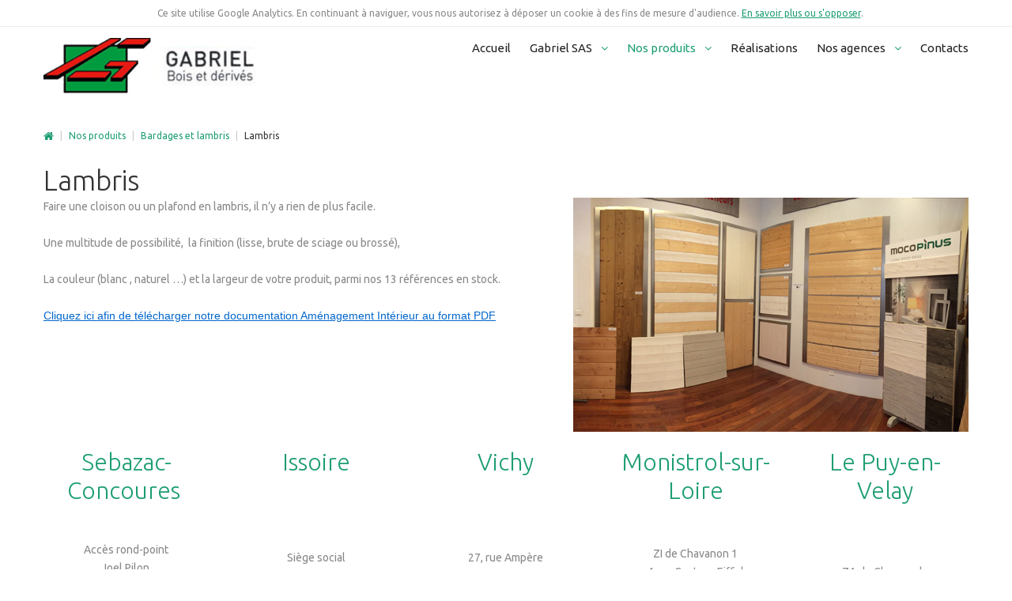

--- FILE ---
content_type: text/html; charset=utf-8
request_url: https://www.gabriel-sa.fr/nos-produits/bardages-et-lambris/331-lambris
body_size: 10733
content:
<!DOCTYPE html>
<html xmlns="http://www.w3.org/1999/xhtml" xml:lang="fr-fr" lang="fr-fr" dir="ltr">
  <head>
            <base href="https://www.gabriel-sa.fr/nos-produits/bardages-et-lambris/331-lambris" />
	<meta http-equiv="content-type" content="text/html; charset=utf-8" />
	<meta name="description" content="Bardages bois, composite et en fibre de ciment, Faire une cloison ou un plafond en lambris, il n’y a rien de plus facile." />
	<meta name="generator" content="Gabriel SA" />
	<title>Lambris</title>
	<link href="/templates/theme3092/favicon.ico" rel="shortcut icon" type="image/vnd.microsoft.icon" />
	<link href="/media/jui/css/chosen.css?bde76603ebd631551edcd662176a6f9a" rel="stylesheet" type="text/css" />
	<link href="/templates/theme3092/css/layout.css" rel="stylesheet" type="text/css" />
	<link href="/templates/theme3092/css/jquery.fancybox.css" rel="stylesheet" type="text/css" />
	<link href="/templates/theme3092/css/jquery.fancybox-buttons.css" rel="stylesheet" type="text/css" />
	<link href="/templates/theme3092/css/jquery.fancybox-thumbs.css" rel="stylesheet" type="text/css" />
	<link href="/templates/theme3092/css/general-ui.css" rel="stylesheet" type="text/css" />
	<link href="/templates/theme3092/css/material-design.css" rel="stylesheet" type="text/css" />
	<link href="/templates/theme3092/css/material-icons.css" rel="stylesheet" type="text/css" />
	<link href="//fonts.googleapis.com/css?family=Ubuntu:400,300,300italic,400italic,500,500italic,700,700italic" rel="stylesheet" type="text/css" />
	<link href="/templates/theme3092/css/template.css" rel="stylesheet" type="text/css" />
	<link href="/templates/theme3092/color_schemes/css/color_scheme_1.css" rel="stylesheet" type="text/css" id="color_scheme" />
	<link href="/templates/theme3092/html/mod_icemegamenu/css/default_icemegamenu.css" rel="stylesheet" type="text/css" />
	<link href="/templates/theme3092/html/mod_icemegamenu/css/default_icemegamenu-reponsive.css" rel="stylesheet" type="text/css" />
	<link href="/templates/theme3092/html/mod_icemegamenu/css/navbar.css" rel="stylesheet" type="text/css" />
	<style type="text/css">
.form-horizontal .control-label{width:250px !important; }
	</style>
	<script src="/media/jui/js/jquery.min.js?bde76603ebd631551edcd662176a6f9a" type="text/javascript"></script>
	<script src="/media/jui/js/jquery-noconflict.js?bde76603ebd631551edcd662176a6f9a" type="text/javascript"></script>
	<script src="/media/jui/js/jquery-migrate.min.js?bde76603ebd631551edcd662176a6f9a" type="text/javascript"></script>
	<script src="/media/system/js/caption.js?bde76603ebd631551edcd662176a6f9a" type="text/javascript"></script>
	<script src="/media/jui/js/bootstrap.min.js?bde76603ebd631551edcd662176a6f9a" type="text/javascript"></script>
	<script src="/media/jui/js/chosen.jquery.min.js?bde76603ebd631551edcd662176a6f9a" type="text/javascript"></script>
	<script src="/templates/theme3092/html/mod_icemegamenu/js/menu.js" type="text/javascript"></script>
	<script src="/templates/theme3092/html/mod_icemegamenu/js/jquery.rd-navbar.js" type="text/javascript"></script>
	<script type="text/javascript">
jQuery(window).on('load',  function() {
				new JCaption('img.caption');
			});jQuery(function($){ $(".hasTooltip").tooltip({"html": true,"container": "body"}); });
	jQuery(function ($) {
		initChosen();
		$("body").on("subform-row-add", initChosen);

		function initChosen(event, container)
		{
			container = container || document;
			$(container).find("select").chosen({"disable_search_threshold":10,"search_contains":true,"allow_single_deselect":true,"placeholder_text_multiple":"Saisir ou choisir des options","placeholder_text_single":"S\u00e9lectionnez une option","no_results_text":"Aucun r\u00e9sultat correspondant"});
		}
	});
	jQuery(document).ready(function($){
	 RDMobilemenu_autoinit("#icemegamenu");
})
	</script>

    <link rel="shortcut icon" href="/images/favicon/favicon.ico" type="image/x-icon">
    <link rel="icon" href="/images/favicon/favicon.png" type="image/png">
    <link rel="icon" sizes="32x32" href="/images/favicon/favicon-32.png" type="image/png">
    <link rel="icon" sizes="64x64" href="/images/favicon/favicon-64.png" type="image/png">
    <link rel="icon" sizes="96x96" href="/images/favicon/favicon-96.png" type="image/png">
    <link rel="icon" sizes="196x196" href="/images/favicon/favicon-196.png" type="image/png">
    <link rel="apple-touch-icon" sizes="152x152" href="/images/favicon/apple-touch-icon.png">
    <link rel="apple-touch-icon" sizes="60x60" href="/images/favicon/apple-touch-icon-60x60.png">
    <link rel="apple-touch-icon" sizes="76x76" href="/images/favicon/apple-touch-icon-76x76.png">
    <link rel="apple-touch-icon" sizes="114x114" href="/images/favicon/apple-touch-icon-114x114.png">
    <link rel="apple-touch-icon" sizes="120x120" href="/images/favicon/apple-touch-icon-120x120.png">
    <link rel="apple-touch-icon" sizes="144x144" href="/images/favicon/apple-touch-icon-144x144.png">
    <meta name="msapplication-TileImage" content="images/favicon/favicon-144.png">
    <meta name="msapplication-TileColor" content="#FFFFFF">

    <script src="https://static.elfsight.com/platform/platform.js" async></script>
    <div class="elfsight-app-0250b49f-5ba0-406c-9f52-b55e5ee82fe1" data-elfsight-app-lazy></div>
  </head>
  <body class=" body__ option-com_content view-article task- itemid-691">
    ﻿<script type="text/javascript">
    var tagAnalyticsCNIL = {}
    var gaProperty = 'UA-54420629-1';

    tagAnalyticsCNIL.CookieConsent = function(){
        // Remplacez la valeur UA-XXXXXX-Y par l'identifiant analytics de votre site.
        // Désactive le tracking si le cookie d'Opt-out existe déjà .
        var disableStr = 'ga-disable-' + gaProperty;
        var firstCall = false;

        //Cette fonction retourne la date d'expiration du cookie de consentement
        function getCookieExpireDate() {
            // Le nombre de millisecondes que font 13 mois
            var cookieTimeout = 33696000000;
            var date = new Date();
            date.setTime(date.getTime()+cookieTimeout);
            var expires = ";expires="+date.toGMTString();
            return expires;
        }


        //Cette fonction vérifie si on a déjà obtenu le consentement de la personne qui visite le site.
        function checkFirstVisit() {
            var consentCookie = getCookie('hasConsent');
            if ( !consentCookie ) return true;
        }


        //Affiche une bannière d'information en haut de la page
        function showBanner(){
            var bodytag = document.getElementsByTagName('body')[0];
            var div = document.createElement('div');
            div.setAttribute('id','cookie-banner');
            div.setAttribute('width','100%');
            
            // Le code HTML de la demande de consentement
            div.innerHTML = '<div style="background-color:#fff;text-align:center; padding:5px; font-size:12px; border-bottom:1px solid #eeeeee; z-index:100000; position:fixed; width:100%;" id="cookie-banner-message">Ce site utilise Google Analytics. En continuant à naviguer, vous nous autorisez à déposer un cookie à des fins de mesure d\'audience. <a href="javascript:tagAnalyticsCNIL.CookieConsent.showInform()" style="text-decoration:underline;"> En savoir plus ou s\'opposer</a>.</div>';

            // Vous pouvez modifier le contenu ainsi que le style
            // Ajoute la bannière juste au début de la page
            bodytag.insertBefore(div,bodytag.firstChild);
            document.getElementsByTagName('body')[0].className += ' cookiebanner';
            createInformAndAskDiv();
        }


        // Fonction utile pour récupérer un cookie à partir de son nom
        function getCookie(NameOfCookie) {
            if (document.cookie.length > 0) {
                begin = document.cookie.indexOf(NameOfCookie+"=");
                if (begin != -1) {
                    begin += NameOfCookie.length+1;
                    end = document.cookie.indexOf(";", begin);
                    if (end == -1) end = document.cookie.length;
                    return unescape(document.cookie.substring(begin, end));
                }
            }
            return null;
        }


        //Récupère la version d'Internet Explorer, si c'est un autre navigateur la fonction renvoie -1
        function getInternetExplorerVersion() {
            var rv = -1;
            if (navigator.appName == 'Microsoft Internet Explorer') {
                var ua = navigator.userAgent;
                var re = new RegExp("MSIE ([0-9]{1,}[\.0-9]{0,})");
                if (re.exec(ua) != null) rv = parseFloat( RegExp.$1 );
            }
            else if (navigator.appName == 'Netscape') {
                var ua = navigator.userAgent;
                var re = new RegExp("Trident/.*rv:([0-9]{1,}[\.0-9]{0,})");
                if (re.exec(ua) != null) rv = parseFloat( RegExp.$1 );
            }
            return rv;
        }



        // Effectue une demande de confirmation de DNT pour les utilisateurs d'IE
        function askDNTConfirmation() {
            var r = confirm("La signal DoNotTrack de votre navigateur est activé, confirmez vous activer \ la fonction DoNotTrack?")
            return r;
        }


        // Vérifie la valeur de navigator.DoNotTrack pour savoir si le signal est activé et est à 1

        function notToTrack() {
            if ( (navigator.doNotTrack && (navigator.doNotTrack=='yes' || navigator.doNotTrack=='1')) || ( navigator.msDoNotTrack && navigator.msDoNotTrack == '1') ) {
                var isIE = (getInternetExplorerVersion()!=-1)
                if (!isIE){
                    return true;
                }
                return false;
            }
        }


        // Si le signal est à 0 on considère que le consentement a déjà été obtenu
        function isToTrack() {
            if ( navigator.doNotTrack && (navigator.doNotTrack=='no' || navigator.doNotTrack==0 )) {
                return true;
            }
        }


        // Fonction d'effacement des cookies
        function delCookie(name ) {
            var path = ";path=" + "/";
            var hostname = document.location.hostname;
            if (hostname.indexOf("www.") === 0) hostname = hostname.substring(4);
            var domain = ";domain=" + "."+hostname;
            var expiration = "Thu, 01-Jan-1970 00:00:01 GMT";
            document.cookie = name + "=" + path + domain + ";expires=" + expiration;
        }


        // Efface tous les types de cookies utilisés par Google Analytics
        function deleteAnalyticsCookies() {
            var cookieNames = ["__utma","__utmb","__utmc","__utmt","__utmv","__utmz","_ga","_gat"]
            for (var i=0;i<cookieNames.length;i++)      delCookie(cookieNames[i])
        }


        //La fonction qui informe et demande le consentement. Il s'agit d'un div qui apparait au centre de la page
        function createInformAndAskDiv() {
            var bodytag = document.getElementsByTagName('body')[0];
            var div = document.createElement('div');
            div.setAttribute('id','inform-and-ask');
            div.style.width = window.innerWidth+"px" ;
            div.style.height = window.innerHeight+"px";
            div.style.display = "none";
            div.style.position = "fixed";
            div.style.zIndex = "10000";
            // Le code HTML de la demande de consentement 
            // Vous pouvez modifier le contenu ainsi que le style
            div.innerHTML = '<div style="width: 300px; background-color: white; repeat scroll 0% 0% white; border: 1px solid #cccccc; padding:10px 10px;text-align:center; position: fixed; top:130px; left:50%; margin-top:0px; margin-left:-150px; z-index:100000; opacity:1" id="inform-and-consent"> <div><span><b>Les cookies Google Analytics</b></span></div><br><div>Ce site utilise des cookies de Google Analytics, ces cookies nous aident à identifier le contenu qui vous interesse le plus ainsi qu\'à repérer certains dysfonctionnements. Vos données de navigations sur ce site sont envoyées à Google Inc</div><div style="padding:10px 10px;text-align:center;"><button style="margin-right:50px;text-decoration:underline;" name="S\'opposer" onclick="tagAnalyticsCNIL.CookieConsent.gaOptout(); tagAnalyticsCNIL.CookieConsent.hideInform();" id="optout-button">S\'opposer</button><button style="text-decoration:underline;" name="cancel" onclick="tagAnalyticsCNIL.CookieConsent.hideInform()">Accepter</button></div></div>';

            // Ajoute la bannière juste au début de la page
            bodytag.insertBefore(div,bodytag.firstChild);
        }


        function isClickOnOptOut( evt) {
            // Si le noeud parent ou le noeud parent du parent est la bannière, on ignore le clic
            return(evt.target.parentNode.id == 'cookie-banner' || evt.target.parentNode.parentNode.id =='cookie-banner' || evt.target.id == 'optout-button')
        }


        function consent(evt) {
        // On vérifie qu'il ne s'agit pas d'un clic sur la bannière
            if (!isClickOnOptOut(evt) ) {
                if ( !clickprocessed) {
                    evt.preventDefault();
                    document.cookie = 'hasConsent=true; '+ getCookieExpireDate() +' ; path=/';
                    callGoogleAnalytics();
                    clickprocessed = true;
                    window.setTimeout(function() {evt.target.click();}, 1000)
                }
            }
        }


        // Tag Google Analytics, cette version est avec le tag Universal Analytics
        function callGoogleAnalytics() {
            if (firstCall) return;
            else firstCall = true;
            

            // *******************************************************************
            // Insà©rez votre tag Google Analytics ou Universal Analytics ici
            (function(i,s,o,g,r,a,m){i['GoogleAnalyticsObject']=r;i[r]=i[r]||function(){
                (i[r].q=i[r].q||[]).push(arguments)},i[r].l=1*new Date();a=s.createElement(o), m=s.getElementsByTagName(o)[0];a.async=1;a.src=g;m.parentNode.insertBefore(a,m) })(window,document,'script','//www.google-analytics.com/analytics.js','ga');
                ga('create', gaProperty , 'auto');  // Créer le tracker.
                ga('send', 'pageview');             // Envoyer l'information qu'une page a été visitée.

        }


        return {
            // La fonction d'opt-out
            gaOptout: function() {
                document.cookie = disableStr + '=true;'+ getCookieExpireDate() +' ; path=/';
                document.cookie = 'hasConsent=false;'+ getCookieExpireDate() +' ; path=/';
                var div = document.getElementById('cookie-banner');
                // Ci dessous le code de la bannià¨re affichà©e une fois que l'utilisateur s'est opposà© au dà©pot
                // Vous pouvez modifier le contenu et le style
                if ( div!= null ) div.innerHTML = '<div style="background-color:#fff;text-align:center;padding:5px;font-size:12px;\ border-bottom:1px solid #eeeeee;" id="cookie-message"> Vous vous êtes opposé au dépôt de cookies de mesures d\'audience\ dans votre navigateur </div>'
                window[disableStr] = true;
                clickprocessed = true;
                deleteAnalyticsCookies();
            },
            showInform: function() {
                var div = document.getElementById("inform-and-ask");
                div.style.display = "";
            },

            hideInform: function() {
                var div = document.getElementById("inform-and-ask");
                div.style.display = "none";
                var div = document.getElementById("cookie-banner");
                div.style.display = "none";
            },

            start: function() {
                //Ce bout de code và©rifie que le consentement n'a pas dà©jà à©tà© obtenu avant d'afficher // la bannià¨re
                var consentCookie = getCookie('hasConsent');
                clickprocessed = false;
                if (!consentCookie) {
                    //L'utilisateur n'a pas encore de cookie, on affiche la bannià©re.
                    //Si il clique sur un autre à©là©ment que la bannià©re on enregistre le consentement
                    if ( notToTrack() ) {
                        //L'utilisateur a activà© DoNotTrack. Do not ask for consent and just opt him out
                        tagAnalyticsCNIL.CookieConsent.gaOptout()
                        alert("You've enabled DNT, we're respecting your choice")
                    }
                    else {
                        if (isToTrack() ) {
                            consent();
                        }
                        else {
                            if (window.addEventListener) {
                                window.addEventListener("load", showBanner, false);
                                document.addEventListener("click", consent, false);
                            }
                            else {
                                window.attachEvent("onload", showBanner);
                                document.attachEvent("onclick", consent);
                            }
                        }
                    }
                }
                else
                {
                    if (document.cookie.indexOf('hasConsent=false') > -1) window[disableStr] = true;
                    else callGoogleAnalytics();
                }
            }
        }
    }();


    tagAnalyticsCNIL.CookieConsent.start();
    // Tag Google Analytics
    var _gaq = _gaq || [];
    _gaq.push(['_setAccount', gaProperty]);
    _gaq.push(['_trackPageview']);

    (function() {
        var ga = document.createElement('script');ga.type = 'text/javascript';ga.async = true;
        ga.src = ('https:' == document.location.protocol ? 'https://ssl' : 'http://www') + '.google-analytics.com/ga.js';
        var s = document.getElementsByTagName('script')[0];
        s.parentNode.insertBefore(ga, s);
    })();
</script> 
        
    <!-- Body -->
    <div id="wrapper">
      <div class="wrapper-inner">
                        <!-- Top -->
        <div id="top">
          <div class="row-container">
            <div class="container-fluid">
              <div class="row-fluid">
                <!-- Logo -->
                <div id="logo" class="span3">
                  <a href="https://www.gabriel-sa.fr/">
                                        <img src="/images/logo-gabriel-bois.png" alt="GABRIEL SAS - Votre négociant spécialiste du bois">
                    <h1><span class="item_title_part_0 item_title_part_odd item_title_part_first_half item_title_part_first">GABRIEL</span> <span class="item_title_part_1 item_title_part_even item_title_part_first_half">SAS</span> <span class="item_title_part_2 item_title_part_odd item_title_part_first_half">-</span> <span class="item_title_part_3 item_title_part_even item_title_part_first_half">Votre</span> <span class="item_title_part_4 item_title_part_odd item_title_part_second_half">négociant</span> <span class="item_title_part_5 item_title_part_even item_title_part_second_half">spécialiste</span> <span class="item_title_part_6 item_title_part_odd item_title_part_second_half">du</span> <span class="item_title_part_7 item_title_part_even item_title_part_second_half item_title_part_last">bois</span></h1>
                                      </a>
                </div>
                <nav class="moduletable mainmenu  span9"><div class="module_container">
<div class="icemegamenu">
	<ul id="icemegamenu">
		<li id="iceMenu_282" class="iceMenuLiLevel_1 ">
			<a href="https://www.gabriel-sa.fr/" class=" iceMenuTitle ">
				<span class="icemega_title icemega_nosubtitle">Accueil</span>
			</a>
		</li>
		<li id="iceMenu_694" class="iceMenuLiLevel_1 mzr-drop parent ">
			<a href="/gabriel-sas/qui-sommes-nous" class=" iceMenuTitle ">
				<span class="icemega_title icemega_nosubtitle">Gabriel SAS</span>
			</a>
			<ul class="icesubMenu icemodules sub_level_1" style="width:280px">
				<li>
					<div style="float:left;width:280px" class="iceCols">
						<ul>
							<li id="iceMenu_706" class="iceMenuLiLevel_2 ">
								<a href="/gabriel-sas/qui-sommes-nous" class=" iceMenuTitle ">
									<span class="icemega_title icemega_nosubtitle">Qui sommes-nous</span>
								</a>
							</li>
							<li id="iceMenu_572" class="iceMenuLiLevel_2 ">
								<a href="/gabriel-sas/services-gabriel-bois" class=" iceMenuTitle ">
									<span class="icemega_title icemega_nosubtitle">Nos Services</span>
								</a>
							</li>
							<li id="iceMenu_696" class="iceMenuLiLevel_2 ">
								<a href="/gabriel-sas/nos-clients" class=" iceMenuTitle ">
									<span class="icemega_title icemega_nosubtitle">Nos clients</span>
								</a>
							</li>
						</ul>
					</div>
				</li>
			</ul>
		</li>
		<li id="iceMenu_284" class="iceMenuLiLevel_1 mzr-drop parent active footer-disabled">
			<a href="/nos-produits" class="icemega_active iceMenuTitle ">
				<span class="icemega_title icemega_nosubtitle">Nos produits</span>
			</a>
			<ul class="icesubMenu icemodules sub_level_1" style="width:300px">
				<li>
					<div style="float:left;width:300px" class="iceCols">
						<ul>
							<li id="iceMenu_688" class="iceMenuLiLevel_2 footer-disabled">
								<a href="/nos-produits/menuiserie-et-agencement" class=" iceMenuTitle ">
									<span class="icemega_title icemega_nosubtitle">Menuiserie et agencement</span>
								</a>
							</li>
							<li id="iceMenu_303" class="iceMenuLiLevel_2 footer-disabled">
								<a href="/nos-produits/parquet-et-revetement-de-sol" class=" iceMenuTitle ">
									<span class="icemega_title icemega_nosubtitle">Parquet et revêtement de sol</span>
								</a>
							</li>
							<li id="iceMenu_699" class="iceMenuLiLevel_2 gallery">
								<a href="/nos-produits/panneaux-bois-plan-de-travail" class=" iceMenuTitle ">
									<span class="icemega_title icemega_nosubtitle">Panneau et plan de travail</span>
								</a>
							</li>
							<li id="iceMenu_286" class="iceMenuLiLevel_2 gallery">
								<a href="/nos-produits/lame-de-terrasse-decking" class=" iceMenuTitle ">
									<span class="icemega_title icemega_nosubtitle">Lame de terrasse - Decking</span>
								</a>
							</li>
							<li id="iceMenu_689" class="iceMenuLiLevel_2 gallery">
								<a href="/nos-produits/bois-de-menuiserie-et-carrelets" class=" iceMenuTitle ">
									<span class="icemega_title icemega_nosubtitle">Bois de menuiserie et carrelets</span>
								</a>
							</li>
							<li id="iceMenu_690" class="iceMenuLiLevel_2 gallery">
								<a href="/nos-produits/structure-charpente-couverture" class=" iceMenuTitle ">
									<span class="icemega_title icemega_nosubtitle">Structure Charpente Couverture</span>
								</a>
							</li>
							<li id="iceMenu_691" class="iceMenuLiLevel_2 current gallery">
								<a href="/nos-produits/bardages-et-lambris" class=" iceMenuTitle ">
									<span class="icemega_title icemega_nosubtitle">Bardages et lambris</span>
								</a>
							</li>
							<li id="iceMenu_692" class="iceMenuLiLevel_2 gallery">
								<a href="/nos-produits/isolation" class=" iceMenuTitle ">
									<span class="icemega_title icemega_nosubtitle">Isolation</span>
								</a>
							</li>
						</ul>
					</div>
				</li>
			</ul>
		</li>
		<li id="iceMenu_708" class="iceMenuLiLevel_1 footer-disabled">
			<a href="/realisation" class=" iceMenuTitle ">
				<span class="icemega_title icemega_nosubtitle">Réalisations</span>
			</a>
		</li>
		<li id="iceMenu_700" class="iceMenuLiLevel_1 mzr-drop parent footer-disabled">
			<a href="/nos-agences" class=" iceMenuTitle ">
				<span class="icemega_title icemega_nosubtitle">Nos agences</span>
			</a>
			<ul class="icesubMenu icemodules sub_level_1" style="width:280px">
				<li>
					<div style="float:left;width:280px" class="iceCols">
						<ul>
							<li id="iceMenu_701" class="iceMenuLiLevel_2 footer-disabled">
								<a href="/nos-agences/agence-issoire" class=" iceMenuTitle ">
									<span class="icemega_title icemega_nosubtitle">Agence Issoire</span>
								</a>
							</li>
							<li id="iceMenu_705" class="iceMenuLiLevel_2 ">
								<a href="/nos-agences/agence-clermont-ferrand" class=" iceMenuTitle ">
									<span class="icemega_title icemega_nosubtitle">Agence Clermont-Ferrand</span>
								</a>
							</li>
							<li id="iceMenu_702" class="iceMenuLiLevel_2 ">
								<a href="/nos-agences/agence-vichy" class=" iceMenuTitle ">
									<span class="icemega_title icemega_nosubtitle">Agence Vichy</span>
								</a>
							</li>
							<li id="iceMenu_703" class="iceMenuLiLevel_2 ">
								<a href="/nos-agences/agence-monistrol-sur-loire" class=" iceMenuTitle ">
									<span class="icemega_title icemega_nosubtitle">Agence Monistrol sur Loire</span>
								</a>
							</li>
							<li id="iceMenu_704" class="iceMenuLiLevel_2 ">
								<a href="/nos-agences/agence-puy-en-velay" class=" iceMenuTitle ">
									<span class="icemega_title icemega_nosubtitle">Agence Puy en Velay</span>
								</a>
							</li>
							<li id="iceMenu_710" class="iceMenuLiLevel_2 footer-disabled">
								<a href="/nos-agences/agence-sebazac-concoures" class=" iceMenuTitle ">
									<span class="icemega_title icemega_nosubtitle">Agence Sebazac-Concoures</span>
								</a>
							</li>
						</ul>
					</div>
				</li>
			</ul>
		</li>
		<li id="iceMenu_281" class="iceMenuLiLevel_1 ">
			<a href="/contacts" class=" iceMenuTitle ">
				<span class="icemega_title icemega_nosubtitle">Contacts</span>
			</a>
		</li>
	</ul>
</div>


<script type="text/javascript">
	jQuery(document).ready(function(){
		var browser_width1 = jQuery(window).width();
		jQuery("#icemegamenu").find(".icesubMenu").each(function(index){
			var offset1 = jQuery(this).offset();
			var xwidth1 = offset1.left + jQuery(this).width();
			if(xwidth1 >= browser_width1){
				jQuery(this).addClass("ice_righttoleft");
			}
		});
		
	})
	jQuery(window).resize(function() {
		var browser_width = jQuery(window).width();
		jQuery("#icemegamenu").find(".icesubMenu").removeClass("ice_righttoleft").each(function(index){
			var offset = jQuery(this).offset();
			var xwidth = offset.left + jQuery(this).width();
			if(xwidth >= browser_width){
				jQuery(this).addClass("ice_righttoleft");
			}
		});
	});
</script></div></nav>
              </div>
            </div>
          </div>
        </div>
                <!-- Header -->
                                                        <!-- Main Content row -->
        <div id="content">
          <div class="row-container">
            <div class="container-fluid">
                            <!-- Breadcrumbs -->
              <div id="breadcrumbs">
                <div id="breadcrumbs-row" class="row-fluid">
                  <div class="moduletable   span12"><div class="module_container">
<ul class="breadcrumb">
	<li><a href="/" class="pathway">Accueil</a><span class="divider">&nbsp;|&nbsp;</span></li><li><a href="/nos-produits" class="pathway">Nos produits</a><span class="divider">&nbsp;|&nbsp;</span></li><li><a href="/nos-produits/bardages-et-lambris" class="pathway">Bardages et lambris</a><span class="divider">&nbsp;|&nbsp;</span></li><li class="active"><span>Lambris</span></li></ul>
</div></div>
                </div>
              </div>
                            <div class="content-inner row-fluid">   
                       
                <div id="component" class="span12">
                  <main role="main">    
                                        <div id="main_component">  
                    <div id="system-message-container">
	</div>
     
                    <article class="page-item page-item__">
		<header class="item_header">
		<h2 class="item_title"><span class="item_title_part_0 item_title_part_odd item_title_part_first_half item_title_part_first item_title_part_last">Lambris</span></h2>	</header>
		<div class="item_fulltext">
<p><img style="float: right;" title="lambris" src="/images/produits/lambris.jpg" alt="lambris" />Faire une cloison ou un plafond en lambris, il n’y a rien de plus facile.</p>
<p>Une multitude de possibilité,  la finition (lisse, brute de sciage ou brossé),</p>
<p>La couleur (blanc , naturel …) et la largeur de votre produit, parmi nos 13 références en stock.</p>
<p><a style="color: #0066cc; font-family: Verdana,Arial,Helvetica,sans-serif; font-size: 14px; font-style: normal; font-variant: normal; font-weight: 400; letter-spacing: normal; orphans: 2; text-align: left; text-decoration: underline; text-indent: 0px; text-transform: none; -webkit-text-stroke-width: 0px; white-space: normal; word-spacing: 0px;" href="/images/pdf/Couverture-documentation-dco-intrieure-version-informatique-compress.pdf" target="_blank" rel="noopener noreferrer">Cliquez ici afin de télécharger notre documentation Aménagement Intérieur au format PDF </a></p>
<p> </p></div>
		
	
	<!-- Social Sharing -->
	 
	<!-- Pagination -->
	</article>   
                                        </div>
                  </main>
                </div>        
                              </div>
            </div>
          </div>
        </div>
                                                                      </div>
            <div id="footer-wrapper">
        <div class="footer-wrapper-inner">    
          <!-- Copyright -->
          <div id="copyright" role="contentinfo">
            <div class="row-container">
              <div class="container-fluid">
                <div class="row-fluid">
                  <div class="moduletable center  span12"><div class="module_container"><div class="mod-newsflash-adv blog mod-newsflash-adv__center cols-5" id="module_336">
    <div class="row-fluid">
    <article class="span2 item item_num0 item__module  " id="item_405">
    
<div class="item_content">

		<!-- Introtext -->
	<div class="item_introtext">
		<h3><span class="item_title_part_0 item_title_part_odd item_title_part_first_half item_title_part_first item_title_part_last">Sebazac-Concoures </span></h3>
<h3><span class="item_title_part_0 item_title_part_odd item_title_part_first_half item_title_part_first item_title_part_last"> </span></h3>
<p>Accès rond-point<br />Joel Pilon.<br />12740 Sebazac-Concoures<br />Tél 05 81 55 83 89<br /><a href="mailto:contact@gabriel-sa.fr">contact@gabriel-sa.fr</a></p>
<p>Horaires :<br />7h30-12h00 / 13h30-17h00</p>
<p> </p>	</div>
		
	<!-- Read More link -->
	</div>
<div class="clearfix"></div>  </article>
    <article class="span2 item item_num1 item__module  " id="item_315">
    
<div class="item_content">

		<!-- Introtext -->
	<div class="item_introtext">
		<h3><span class="item_title_part_0 item_title_part_odd item_title_part_first_half item_title_part_first item_title_part_last">Issoire</span></h3>
<h3><span class="item_title_part_0 item_title_part_odd item_title_part_first_half item_title_part_first item_title_part_last"> </span></h3>
<p> </p>
<p>Siège social<br />Z.I. Le Broc<br />63500 Issoire<br />Tél. 04 73 55 06 09<br /><a href="mailto:contact@gabriel-sa.fr">contact@gabriel-sa.fr</a></p>
<p>Horaires :<br />7h30-12h00 / 13h30-18h00</p>
<p> </p>	</div>
		
	<!-- Read More link -->
	</div>
<div class="clearfix"></div>  </article>
    <article class="span2 item item_num2 item__module  " id="item_316">
    
<div class="item_content">

		<!-- Introtext -->
	<div class="item_introtext">
		<h3><span class="item_title_part_0 item_title_part_odd item_title_part_first_half item_title_part_first item_title_part_last">Vichy</span></h3>
<h3><span class="item_title_part_0 item_title_part_odd item_title_part_first_half item_title_part_first item_title_part_last"> </span></h3>
<p> </p>
<p>27, rue Ampère<br />03300 Cusset<br /><br />Tél. 04 70 97 56 39<br /><a href="mailto:cusset@gabriel-sa.fr">cusset@gabriel-sa.fr</a><br /><br />Horaires :<br />7h30-12h / 13h30-18h</p>
<p> </p>	</div>
		
	<!-- Read More link -->
	</div>
<div class="clearfix"></div>  </article>
    <article class="span2 item item_num3 item__module  " id="item_318">
    
<div class="item_content">

		<!-- Introtext -->
	<div class="item_introtext">
		<h3><span class="item_title_part_0 item_title_part_odd item_title_part_first_half item_title_part_first item_title_part_last">Monistrol-sur-Loire</span></h3>
<p> </p>
<p>ZI de Chavanon 1<br />4 rue Gustave Eiffel<br />43120 Monistrol sur Loire<br />Tél. 04 71 61 01 86<br /><a href="mailto:monistrol@gabriel-sa.fr">monistrol@gabriel-sa.fr</a></p>
<p>Horaires :<br />7h30-12h / 14h-17h30</p>
<p> </p>
<p> </p>	</div>
		
	<!-- Read More link -->
	</div>
<div class="clearfix"></div>  </article>
    <article class="span2 item item_num4 item__module  lastItem" id="item_319">
    
<div class="item_content">

		<!-- Introtext -->
	<div class="item_introtext">
		<h3><span class="item_title_part_0 item_title_part_odd item_title_part_first_half item_title_part_first">Le</span> <span class="item_title_part_1 item_title_part_even item_title_part_second_half item_title_part_last">Puy-en-Velay</span></h3>
<p> </p>
<p><br />ZA de Chassande<br />Chemin de Farnier<br />43000 Le Puy en Velay<br />Tél. 04 71 01 13 30<br /><a href="mailto:lepuy@gabriel-sa.fr">lepuy@gabriel-sa.fr</a></p>
<p>Horaires :<br />8h-12h / 14h-18h</p>
<p> </p>
<p> </p>	</div>
		
	<!-- Read More link -->
	</div>
<div class="clearfix"></div>  </article>
    </div> 
  <div class="clearfix"></div>

  </div>
</div></div>
                  <div class="copyright span12">
                                                            <!-- Footer Logo -->
                    <a class="footer_logo" href="/"><img src="/images/logo-gabriel-bois-small.png" alt="GABRIEL SAS - Votre négociant spécialiste du bois" /></a>
                        					            					                                              <a class="privacy_link" rel="license" href="/mentions-legales">Mentions légales</a>
      					                                          </div>
                                  </div>
              </div>
            </div>
          </div>
        </div>
      </div>
            <div id="back-top">
        <a href="#"><span></span> </a>
      </div>
                        
                  
    </div>
    
    <script type="text/javascript">
        // Redimensionnement d'éléments
        function redimensionner(selecteur){
          jQuery(selecteur).css("height", "auto");

            var hauteur = 0;
            jQuery(selecteur).each(function(){
              if( jQuery(this).height() > hauteur ) hauteur = jQuery(this).height();
            });

            jQuery(selecteur).each(function(){
              jQuery(this).height(hauteur);
            });
        }
      
        redimensionner('.item_header');
        // redimensionner('.item_introtext');
        // jQuery('.item_introtext').css("height", "240px");
    </script>

    <script src="/templates/theme3092/js/jquery.rd-parallax.js"></script>
    <script src="/templates/theme3092/js/jquery.fancybox.pack.js"></script>
    <script src="/templates/theme3092/js/jquery.fancybox-buttons.js"></script>
    <script src="/templates/theme3092/js/jquery.fancybox-media.js"></script>
    <script src="/templates/theme3092/js/jquery.fancybox-thumbs.js"></script>
    <script src="/templates/theme3092/js/jquery.pep.js"></script>
    <script src="/templates/theme3092/js/jquery.vide.min.js"></script>
    <script src="/templates/theme3092/js/scripts.js"></script>
        <div class="modalTmbox"> </div>
  </body>
</html>

--- FILE ---
content_type: text/css
request_url: https://www.gabriel-sa.fr/templates/theme3092/css/jquery.fancybox.css
body_size: 1273
content:
.fancybox-wrap,
.fancybox-skin,
.fancybox-outer,
.fancybox-inner,
.fancybox-image,
.fancybox-wrap iframe,
.fancybox-wrap object,
.fancybox-nav,
.fancybox-nav span,
.fancybox-tmp{padding:0;margin:0;border:0;outline:none;vertical-align:top;}
.fancybox-wrap{position:absolute;top:0;left:0;z-index:8020;}
.fancybox-skin{position:relative;background:#f9f9f9;color:#444;text-shadow:none;-webkit-border-radius:4px;-moz-border-radius:4px;border-radius:4px;}
.fancybox-opened{z-index:8030;}
.fancybox-opened .fancybox-skin{-webkit-box-shadow:0 10px 25px rgba(0, 0, 0, 0.5);-moz-box-shadow:0 10px 25px rgba(0, 0, 0, 0.5);box-shadow:0 10px 25px rgba(0, 0, 0, 0.5);}
.fancybox-outer, .fancybox-inner{position:relative;}
.fancybox-inner{overflow:hidden;text-align:center;}
.fancybox-type-iframe .fancybox-inner{-webkit-overflow-scrolling:touch;}
.fancybox-error{color:#444;font:14px/20px "Helvetica Neue",Helvetica,Arial,sans-serif;margin:0;padding:15px;white-space:nowrap;}
.fancybox-image{display:block;width:100%;height:100%;}
.fancybox-iframe{display:inline-block;vertical-align:middle !important;}
.iframe-before{display:inline-block;height:100%;width:0;vertical-align:middle;}
.fancybox-image{max-width:100%;max-height:100%;}
#fancybox-loading, .fancybox-close, .fancybox-prev span, .fancybox-next span{background-image:url('../images/fancybox/fancybox_sprite.png');}
#fancybox-loading{position:fixed;top:50%;left:50%;margin-top:-22px;margin-left:-22px;background-position:0 -108px;opacity:0.8;cursor:pointer;z-index:8060;}
#fancybox-loading div{width:44px;height:44px;background:url('../images/fancybox/fancybox_loading.gif') center center no-repeat;}
.fancybox-close{position:absolute;top:-18px;right:-18px;width:36px;height:36px;cursor:pointer;z-index:8040;}
.fancybox-nav{position:absolute;top:0;width:40%;height:100%;cursor:pointer;text-decoration:none;background:transparent url('../images/fancybox/blank.gif');-webkit-tap-highlight-color:rgba(0,0,0,0);z-index:8040;}
.fancybox-prev{left:0;}
.fancybox-next{right:0;}
.fancybox-nav span{position:absolute;top:50%;width:36px;height:34px;margin-top:-18px;cursor:pointer;z-index:8040;visibility:hidden;}
.fancybox-prev span{left:10px;background-position:0 -36px;}
.fancybox-next span{right:10px;background-position:0 -72px;}
.fancybox-nav:hover span{visibility:visible;}
.fancybox-tmp{position:absolute;top:-99999px;left:-99999px;visibility:hidden;max-width:99999px;max-height:99999px;overflow:visible !important;}
.fancybox-lock{overflow:hidden !important;width:auto;}
.fancybox-lock body{overflow:hidden !important;}
.fancybox-lock-test{overflow-y:hidden !important;}
.fancybox-overlay{position:absolute;top:0;left:0;overflow:hidden;display:none;z-index:8010;background:url('../images/fancybox/fancybox_overlay.png');}
.fancybox-overlay-fixed{position:fixed;bottom:0;right:0;}
.fancybox-lock .fancybox-overlay{overflow:auto;overflow-y:scroll;}
.fancybox-title{visibility:hidden;font:normal 13px/20px "Helvetica Neue",Helvetica,Arial,sans-serif;position:relative;text-shadow:none;z-index:8050;}
.fancybox-opened .fancybox-title{visibility:visible;}
.fancybox-title-float-wrap{position:absolute;bottom:0;right:50%;margin-bottom:-35px;z-index:8050;text-align:center;}
.fancybox-title-float-wrap .child{display:inline-block;margin-right:-100%;padding:2px 20px;background:transparent;background:rgba(0, 0, 0, 0.8);-webkit-border-radius:15px;-moz-border-radius:15px;border-radius:15px;text-shadow:0 1px 2px #222;color:#FFF;font-weight:bold;line-height:24px;white-space:nowrap;}
.fancybox-title-outside-wrap{position:relative;margin-top:10px;color:#fff;}
.fancybox-title-inside-wrap{padding-top:10px;}
.fancybox-title-over-wrap{position:absolute;bottom:0;left:0;color:#fff;padding:10px;background:#000;background:rgba(0, 0, 0, .8);}
@media only screen and (-webkit-min-device-pixel-ratio:1.5),
only screen and (min--moz-device-pixel-ratio:1.5),
only screen and (min-device-pixel-ratio:1.5){#fancybox-loading, .fancybox-close, .fancybox-prev span, .fancybox-next span{background-image:url('../images/fancybox/fancybox_sprite@2x.png');background-size:44px 152px;}
#fancybox-loading div{background-image:url('../images/fancybox/fancybox_loading@2x.gif');background-size:24px 24px;}
}

--- FILE ---
content_type: text/css
request_url: https://www.gabriel-sa.fr/templates/theme3092/css/template.css
body_size: 134366
content:
@import "fl-drawing-tools.css";
/*!
 *  Font Awesome 4.3.0 by @davegandy - http://fontawesome.io - @fontawesome
 *  License - http://fontawesome.io/license (Font: SIL OFL 1.1, CSS: MIT License)
 */
/* FONT PATH
 * -------------------------- */
@font-face {
  font-family: 'FontAwesome';
  src: url('../fonts/fontawesome-webfont.eot?v=4.3.0');
  src: url('../fonts/fontawesome-webfont.eot?#iefix&v=4.3.0') format('embedded-opentype'), url('../fonts/fontawesome-webfont.woff2?v=4.3.0') format('woff2'), url('../fonts/fontawesome-webfont.woff?v=4.3.0') format('woff'), url('../fonts/fontawesome-webfont.ttf?v=4.3.0') format('truetype'), url('../fonts/fontawesome-webfont.svg?v=4.3.0#fontawesomeregular') format('svg');
  font-weight: normal;
  font-style: normal;
}
.fa {
  display: inline-block;
  font: normal normal normal 14px/1 FontAwesome;
  font-size: inherit;
  text-rendering: auto;
  -webkit-font-smoothing: antialiased;
  -moz-osx-font-smoothing: grayscale;
  transform: translate(0, 0);
}
/* makes the font 33% larger relative to the icon container */
.fa-lg {
  font-size: 1.33333333em;
  line-height: 0.75em;
  vertical-align: -15%;
}
.fa-2x {
  font-size: 2em;
}
.fa-3x {
  font-size: 3em;
}
.fa-4x {
  font-size: 4em;
}
.fa-5x {
  font-size: 5em;
}
.fa-fw {
  width: 1.28571429em;
  text-align: center;
}
.fa-ul {
  padding-left: 0;
  margin-left: 2.14285714em;
  list-style-type: none;
}
.fa-ul > li {
  position: relative;
}
.fa-li {
  position: absolute;
  left: -2.14285714em;
  width: 2.14285714em;
  top: 0.14285714em;
  text-align: center;
}
.fa-li.fa-lg {
  left: -1.85714286em;
}
.fa-border {
  padding: .2em .25em .15em;
  border: solid 0.08em #eeeeee;
  border-radius: .1em;
}
.pull-right {
  float: right;
}
.pull-left {
  float: left;
}
.fa.pull-left {
  margin-right: .3em;
}
.fa.pull-right {
  margin-left: .3em;
}
.fa-spin {
  -webkit-animation: fa-spin 2s infinite linear;
  animation: fa-spin 2s infinite linear;
}
.fa-pulse {
  -webkit-animation: fa-spin 1s infinite steps(8);
  animation: fa-spin 1s infinite steps(8);
}
@-webkit-keyframes fa-spin {
  0% {
    -webkit-transform: rotate(0deg);
    transform: rotate(0deg);
  }
  100% {
    -webkit-transform: rotate(359deg);
    transform: rotate(359deg);
  }
}
@keyframes fa-spin {
  0% {
    -webkit-transform: rotate(0deg);
    transform: rotate(0deg);
  }
  100% {
    -webkit-transform: rotate(359deg);
    transform: rotate(359deg);
  }
}
.fa-rotate-90 {
  filter: progid:DXImageTransform.Microsoft.BasicImage(rotation=1);
  -webkit-transform: rotate(90deg);
  -ms-transform: rotate(90deg);
  transform: rotate(90deg);
}
.fa-rotate-180 {
  filter: progid:DXImageTransform.Microsoft.BasicImage(rotation=2);
  -webkit-transform: rotate(180deg);
  -ms-transform: rotate(180deg);
  transform: rotate(180deg);
}
.fa-rotate-270 {
  filter: progid:DXImageTransform.Microsoft.BasicImage(rotation=3);
  -webkit-transform: rotate(270deg);
  -ms-transform: rotate(270deg);
  transform: rotate(270deg);
}
.fa-flip-horizontal {
  filter: progid:DXImageTransform.Microsoft.BasicImage(rotation=0, mirror=1);
  -webkit-transform: scale(-1, 1);
  -ms-transform: scale(-1, 1);
  transform: scale(-1, 1);
}
.fa-flip-vertical {
  filter: progid:DXImageTransform.Microsoft.BasicImage(rotation=2, mirror=1);
  -webkit-transform: scale(1, -1);
  -ms-transform: scale(1, -1);
  transform: scale(1, -1);
}
:root .fa-rotate-90,
:root .fa-rotate-180,
:root .fa-rotate-270,
:root .fa-flip-horizontal,
:root .fa-flip-vertical {
  filter: none;
}
.fa-stack {
  position: relative;
  display: inline-block;
  width: 2em;
  height: 2em;
  line-height: 2em;
  vertical-align: middle;
}
.fa-stack-1x,
.fa-stack-2x {
  position: absolute;
  left: 0;
  width: 100%;
  text-align: center;
}
.fa-stack-1x {
  line-height: inherit;
}
.fa-stack-2x {
  font-size: 2em;
}
.fa-inverse {
  color: #ffffff;
}
/* Font Awesome uses the Unicode Private Use Area (PUA) to ensure screen
   readers do not read off random characters that represent icons */
.fa-glass:before {
  content: "\f000";
}
.fa-music:before {
  content: "\f001";
}
.fa-search:before {
  content: "\f002";
}
.fa-envelope-o:before {
  content: "\f003";
}
.fa-heart:before {
  content: "\f004";
}
.fa-star:before {
  content: "\f005";
}
.fa-star-o:before {
  content: "\f006";
}
.fa-user:before {
  content: "\f007";
}
.fa-film:before {
  content: "\f008";
}
.fa-th-large:before {
  content: "\f009";
}
.fa-th:before {
  content: "\f00a";
}
.fa-th-list:before {
  content: "\f00b";
}
.fa-check:before {
  content: "\f00c";
}
.fa-remove:before,
.fa-close:before,
.fa-times:before {
  content: "\f00d";
}
.fa-search-plus:before {
  content: "\f00e";
}
.fa-search-minus:before {
  content: "\f010";
}
.fa-power-off:before {
  content: "\f011";
}
.fa-signal:before {
  content: "\f012";
}
.fa-gear:before,
.fa-cog:before {
  content: "\f013";
}
.fa-trash-o:before {
  content: "\f014";
}
.fa-home:before {
  content: "\f015";
}
.fa-file-o:before {
  content: "\f016";
}
.fa-clock-o:before {
  content: "\f017";
}
.fa-road:before {
  content: "\f018";
}
.fa-download:before {
  content: "\f019";
}
.fa-arrow-circle-o-down:before {
  content: "\f01a";
}
.fa-arrow-circle-o-up:before {
  content: "\f01b";
}
.fa-inbox:before {
  content: "\f01c";
}
.fa-play-circle-o:before {
  content: "\f01d";
}
.fa-rotate-right:before,
.fa-repeat:before {
  content: "\f01e";
}
.fa-refresh:before {
  content: "\f021";
}
.fa-list-alt:before {
  content: "\f022";
}
.fa-lock:before {
  content: "\f023";
}
.fa-flag:before {
  content: "\f024";
}
.fa-headphones:before {
  content: "\f025";
}
.fa-volume-off:before {
  content: "\f026";
}
.fa-volume-down:before {
  content: "\f027";
}
.fa-volume-up:before {
  content: "\f028";
}
.fa-qrcode:before {
  content: "\f029";
}
.fa-barcode:before {
  content: "\f02a";
}
.fa-tag:before {
  content: "\f02b";
}
.fa-tags:before {
  content: "\f02c";
}
.fa-book:before {
  content: "\f02d";
}
.fa-bookmark:before {
  content: "\f02e";
}
.fa-print:before {
  content: "\f02f";
}
.fa-camera:before {
  content: "\f030";
}
.fa-font:before {
  content: "\f031";
}
.fa-bold:before {
  content: "\f032";
}
.fa-italic:before {
  content: "\f033";
}
.fa-text-height:before {
  content: "\f034";
}
.fa-text-width:before {
  content: "\f035";
}
.fa-align-left:before {
  content: "\f036";
}
.fa-align-center:before {
  content: "\f037";
}
.fa-align-right:before {
  content: "\f038";
}
.fa-align-justify:before {
  content: "\f039";
}
.fa-list:before {
  content: "\f03a";
}
.fa-dedent:before,
.fa-outdent:before {
  content: "\f03b";
}
.fa-indent:before {
  content: "\f03c";
}
.fa-video-camera:before {
  content: "\f03d";
}
.fa-photo:before,
.fa-image:before,
.fa-picture-o:before {
  content: "\f03e";
}
.fa-pencil:before {
  content: "\f040";
}
.fa-map-marker:before {
  content: "\f041";
}
.fa-adjust:before {
  content: "\f042";
}
.fa-tint:before {
  content: "\f043";
}
.fa-edit:before,
.fa-pencil-square-o:before {
  content: "\f044";
}
.fa-share-square-o:before {
  content: "\f045";
}
.fa-check-square-o:before {
  content: "\f046";
}
.fa-arrows:before {
  content: "\f047";
}
.fa-step-backward:before {
  content: "\f048";
}
.fa-fast-backward:before {
  content: "\f049";
}
.fa-backward:before {
  content: "\f04a";
}
.fa-play:before {
  content: "\f04b";
}
.fa-pause:before {
  content: "\f04c";
}
.fa-stop:before {
  content: "\f04d";
}
.fa-forward:before {
  content: "\f04e";
}
.fa-fast-forward:before {
  content: "\f050";
}
.fa-step-forward:before {
  content: "\f051";
}
.fa-eject:before {
  content: "\f052";
}
.fa-chevron-left:before {
  content: "\f053";
}
.fa-chevron-right:before {
  content: "\f054";
}
.fa-plus-circle:before {
  content: "\f055";
}
.fa-minus-circle:before {
  content: "\f056";
}
.fa-times-circle:before {
  content: "\f057";
}
.fa-check-circle:before {
  content: "\f058";
}
.fa-question-circle:before {
  content: "\f059";
}
.fa-info-circle:before {
  content: "\f05a";
}
.fa-crosshairs:before {
  content: "\f05b";
}
.fa-times-circle-o:before {
  content: "\f05c";
}
.fa-check-circle-o:before {
  content: "\f05d";
}
.fa-ban:before {
  content: "\f05e";
}
.fa-arrow-left:before {
  content: "\f060";
}
.fa-arrow-right:before {
  content: "\f061";
}
.fa-arrow-up:before {
  content: "\f062";
}
.fa-arrow-down:before {
  content: "\f063";
}
.fa-mail-forward:before,
.fa-share:before {
  content: "\f064";
}
.fa-expand:before {
  content: "\f065";
}
.fa-compress:before {
  content: "\f066";
}
.fa-plus:before {
  content: "\f067";
}
.fa-minus:before {
  content: "\f068";
}
.fa-asterisk:before {
  content: "\f069";
}
.fa-exclamation-circle:before {
  content: "\f06a";
}
.fa-gift:before {
  content: "\f06b";
}
.fa-leaf:before {
  content: "\f06c";
}
.fa-fire:before {
  content: "\f06d";
}
.fa-eye:before {
  content: "\f06e";
}
.fa-eye-slash:before {
  content: "\f070";
}
.fa-warning:before,
.fa-exclamation-triangle:before {
  content: "\f071";
}
.fa-plane:before {
  content: "\f072";
}
.fa-calendar:before {
  content: "\f073";
}
.fa-random:before {
  content: "\f074";
}
.fa-comment:before {
  content: "\f075";
}
.fa-magnet:before {
  content: "\f076";
}
.fa-chevron-up:before {
  content: "\f077";
}
.fa-chevron-down:before {
  content: "\f078";
}
.fa-retweet:before {
  content: "\f079";
}
.fa-shopping-cart:before {
  content: "\f07a";
}
.fa-folder:before {
  content: "\f07b";
}
.fa-folder-open:before {
  content: "\f07c";
}
.fa-arrows-v:before {
  content: "\f07d";
}
.fa-arrows-h:before {
  content: "\f07e";
}
.fa-bar-chart-o:before,
.fa-bar-chart:before {
  content: "\f080";
}
.fa-twitter-square:before {
  content: "\f081";
}
.fa-facebook-square:before {
  content: "\f082";
}
.fa-camera-retro:before {
  content: "\f083";
}
.fa-key:before {
  content: "\f084";
}
.fa-gears:before,
.fa-cogs:before {
  content: "\f085";
}
.fa-comments:before {
  content: "\f086";
}
.fa-thumbs-o-up:before {
  content: "\f087";
}
.fa-thumbs-o-down:before {
  content: "\f088";
}
.fa-star-half:before {
  content: "\f089";
}
.fa-heart-o:before {
  content: "\f08a";
}
.fa-sign-out:before {
  content: "\f08b";
}
.fa-linkedin-square:before {
  content: "\f08c";
}
.fa-thumb-tack:before {
  content: "\f08d";
}
.fa-external-link:before {
  content: "\f08e";
}
.fa-sign-in:before {
  content: "\f090";
}
.fa-trophy:before {
  content: "\f091";
}
.fa-github-square:before {
  content: "\f092";
}
.fa-upload:before {
  content: "\f093";
}
.fa-lemon-o:before {
  content: "\f094";
}
.fa-phone:before {
  content: "\f095";
}
.fa-square-o:before {
  content: "\f096";
}
.fa-bookmark-o:before {
  content: "\f097";
}
.fa-phone-square:before {
  content: "\f098";
}
.fa-twitter:before {
  content: "\f099";
}
.fa-facebook-f:before,
.fa-facebook:before {
  content: "\f09a";
}
.fa-github:before {
  content: "\f09b";
}
.fa-unlock:before {
  content: "\f09c";
}
.fa-credit-card:before {
  content: "\f09d";
}
.fa-rss:before {
  content: "\f09e";
}
.fa-hdd-o:before {
  content: "\f0a0";
}
.fa-bullhorn:before {
  content: "\f0a1";
}
.fa-bell:before {
  content: "\f0f3";
}
.fa-certificate:before {
  content: "\f0a3";
}
.fa-hand-o-right:before {
  content: "\f0a4";
}
.fa-hand-o-left:before {
  content: "\f0a5";
}
.fa-hand-o-up:before {
  content: "\f0a6";
}
.fa-hand-o-down:before {
  content: "\f0a7";
}
.fa-arrow-circle-left:before {
  content: "\f0a8";
}
.fa-arrow-circle-right:before {
  content: "\f0a9";
}
.fa-arrow-circle-up:before {
  content: "\f0aa";
}
.fa-arrow-circle-down:before {
  content: "\f0ab";
}
.fa-globe:before {
  content: "\f0ac";
}
.fa-wrench:before {
  content: "\f0ad";
}
.fa-tasks:before {
  content: "\f0ae";
}
.fa-filter:before {
  content: "\f0b0";
}
.fa-briefcase:before {
  content: "\f0b1";
}
.fa-arrows-alt:before {
  content: "\f0b2";
}
.fa-group:before,
.fa-users:before {
  content: "\f0c0";
}
.fa-chain:before,
.fa-link:before {
  content: "\f0c1";
}
.fa-cloud:before {
  content: "\f0c2";
}
.fa-flask:before {
  content: "\f0c3";
}
.fa-cut:before,
.fa-scissors:before {
  content: "\f0c4";
}
.fa-copy:before,
.fa-files-o:before {
  content: "\f0c5";
}
.fa-paperclip:before {
  content: "\f0c6";
}
.fa-save:before,
.fa-floppy-o:before {
  content: "\f0c7";
}
.fa-square:before {
  content: "\f0c8";
}
.fa-navicon:before,
.fa-reorder:before,
.fa-bars:before {
  content: "\f0c9";
}
.fa-list-ul:before {
  content: "\f0ca";
}
.fa-list-ol:before {
  content: "\f0cb";
}
.fa-strikethrough:before {
  content: "\f0cc";
}
.fa-underline:before {
  content: "\f0cd";
}
.fa-table:before {
  content: "\f0ce";
}
.fa-magic:before {
  content: "\f0d0";
}
.fa-truck:before {
  content: "\f0d1";
}
.fa-pinterest:before {
  content: "\f0d2";
}
.fa-pinterest-square:before {
  content: "\f0d3";
}
.fa-google-plus-square:before {
  content: "\f0d4";
}
.fa-google-plus:before {
  content: "\f0d5";
}
.fa-money:before {
  content: "\f0d6";
}
.fa-caret-down:before {
  content: "\f0d7";
}
.fa-caret-up:before {
  content: "\f0d8";
}
.fa-caret-left:before {
  content: "\f0d9";
}
.fa-caret-right:before {
  content: "\f0da";
}
.fa-columns:before {
  content: "\f0db";
}
.fa-unsorted:before,
.fa-sort:before {
  content: "\f0dc";
}
.fa-sort-down:before,
.fa-sort-desc:before {
  content: "\f0dd";
}
.fa-sort-up:before,
.fa-sort-asc:before {
  content: "\f0de";
}
.fa-envelope:before {
  content: "\f0e0";
}
.fa-linkedin:before {
  content: "\f0e1";
}
.fa-rotate-left:before,
.fa-undo:before {
  content: "\f0e2";
}
.fa-legal:before,
.fa-gavel:before {
  content: "\f0e3";
}
.fa-dashboard:before,
.fa-tachometer:before {
  content: "\f0e4";
}
.fa-comment-o:before {
  content: "\f0e5";
}
.fa-comments-o:before {
  content: "\f0e6";
}
.fa-flash:before,
.fa-bolt:before {
  content: "\f0e7";
}
.fa-sitemap:before {
  content: "\f0e8";
}
.fa-umbrella:before {
  content: "\f0e9";
}
.fa-paste:before,
.fa-clipboard:before {
  content: "\f0ea";
}
.fa-lightbulb-o:before {
  content: "\f0eb";
}
.fa-exchange:before {
  content: "\f0ec";
}
.fa-cloud-download:before {
  content: "\f0ed";
}
.fa-cloud-upload:before {
  content: "\f0ee";
}
.fa-user-md:before {
  content: "\f0f0";
}
.fa-stethoscope:before {
  content: "\f0f1";
}
.fa-suitcase:before {
  content: "\f0f2";
}
.fa-bell-o:before {
  content: "\f0a2";
}
.fa-coffee:before {
  content: "\f0f4";
}
.fa-cutlery:before {
  content: "\f0f5";
}
.fa-file-text-o:before {
  content: "\f0f6";
}
.fa-building-o:before {
  content: "\f0f7";
}
.fa-hospital-o:before {
  content: "\f0f8";
}
.fa-ambulance:before {
  content: "\f0f9";
}
.fa-medkit:before {
  content: "\f0fa";
}
.fa-fighter-jet:before {
  content: "\f0fb";
}
.fa-beer:before {
  content: "\f0fc";
}
.fa-h-square:before {
  content: "\f0fd";
}
.fa-plus-square:before {
  content: "\f0fe";
}
.fa-angle-double-left:before {
  content: "\f100";
}
.fa-angle-double-right:before {
  content: "\f101";
}
.fa-angle-double-up:before {
  content: "\f102";
}
.fa-angle-double-down:before {
  content: "\f103";
}
.fa-angle-left:before {
  content: "\f104";
}
.fa-angle-right:before {
  content: "\f105";
}
.fa-angle-up:before {
  content: "\f106";
}
.fa-angle-down:before {
  content: "\f107";
}
.fa-desktop:before {
  content: "\f108";
}
.fa-laptop:before {
  content: "\f109";
}
.fa-tablet:before {
  content: "\f10a";
}
.fa-mobile-phone:before,
.fa-mobile:before {
  content: "\f10b";
}
.fa-circle-o:before {
  content: "\f10c";
}
.fa-quote-left:before {
  content: "\f10d";
}
.fa-quote-right:before {
  content: "\f10e";
}
.fa-spinner:before {
  content: "\f110";
}
.fa-circle:before {
  content: "\f111";
}
.fa-mail-reply:before,
.fa-reply:before {
  content: "\f112";
}
.fa-github-alt:before {
  content: "\f113";
}
.fa-folder-o:before {
  content: "\f114";
}
.fa-folder-open-o:before {
  content: "\f115";
}
.fa-smile-o:before {
  content: "\f118";
}
.fa-frown-o:before {
  content: "\f119";
}
.fa-meh-o:before {
  content: "\f11a";
}
.fa-gamepad:before {
  content: "\f11b";
}
.fa-keyboard-o:before {
  content: "\f11c";
}
.fa-flag-o:before {
  content: "\f11d";
}
.fa-flag-checkered:before {
  content: "\f11e";
}
.fa-terminal:before {
  content: "\f120";
}
.fa-code:before {
  content: "\f121";
}
.fa-mail-reply-all:before,
.fa-reply-all:before {
  content: "\f122";
}
.fa-star-half-empty:before,
.fa-star-half-full:before,
.fa-star-half-o:before {
  content: "\f123";
}
.fa-location-arrow:before {
  content: "\f124";
}
.fa-crop:before {
  content: "\f125";
}
.fa-code-fork:before {
  content: "\f126";
}
.fa-unlink:before,
.fa-chain-broken:before {
  content: "\f127";
}
.fa-question:before {
  content: "\f128";
}
.fa-info:before {
  content: "\f129";
}
.fa-exclamation:before {
  content: "\f12a";
}
.fa-superscript:before {
  content: "\f12b";
}
.fa-subscript:before {
  content: "\f12c";
}
.fa-eraser:before {
  content: "\f12d";
}
.fa-puzzle-piece:before {
  content: "\f12e";
}
.fa-microphone:before {
  content: "\f130";
}
.fa-microphone-slash:before {
  content: "\f131";
}
.fa-shield:before {
  content: "\f132";
}
.fa-calendar-o:before {
  content: "\f133";
}
.fa-fire-extinguisher:before {
  content: "\f134";
}
.fa-rocket:before {
  content: "\f135";
}
.fa-maxcdn:before {
  content: "\f136";
}
.fa-chevron-circle-left:before {
  content: "\f137";
}
.fa-chevron-circle-right:before {
  content: "\f138";
}
.fa-chevron-circle-up:before {
  content: "\f139";
}
.fa-chevron-circle-down:before {
  content: "\f13a";
}
.fa-html5:before {
  content: "\f13b";
}
.fa-css3:before {
  content: "\f13c";
}
.fa-anchor:before {
  content: "\f13d";
}
.fa-unlock-alt:before {
  content: "\f13e";
}
.fa-bullseye:before {
  content: "\f140";
}
.fa-ellipsis-h:before {
  content: "\f141";
}
.fa-ellipsis-v:before {
  content: "\f142";
}
.fa-rss-square:before {
  content: "\f143";
}
.fa-play-circle:before {
  content: "\f144";
}
.fa-ticket:before {
  content: "\f145";
}
.fa-minus-square:before {
  content: "\f146";
}
.fa-minus-square-o:before {
  content: "\f147";
}
.fa-level-up:before {
  content: "\f148";
}
.fa-level-down:before {
  content: "\f149";
}
.fa-check-square:before {
  content: "\f14a";
}
.fa-pencil-square:before {
  content: "\f14b";
}
.fa-external-link-square:before {
  content: "\f14c";
}
.fa-share-square:before {
  content: "\f14d";
}
.fa-compass:before {
  content: "\f14e";
}
.fa-toggle-down:before,
.fa-caret-square-o-down:before {
  content: "\f150";
}
.fa-toggle-up:before,
.fa-caret-square-o-up:before {
  content: "\f151";
}
.fa-toggle-right:before,
.fa-caret-square-o-right:before {
  content: "\f152";
}
.fa-euro:before,
.fa-eur:before {
  content: "\f153";
}
.fa-gbp:before {
  content: "\f154";
}
.fa-dollar:before,
.fa-usd:before {
  content: "\f155";
}
.fa-rupee:before,
.fa-inr:before {
  content: "\f156";
}
.fa-cny:before,
.fa-rmb:before,
.fa-yen:before,
.fa-jpy:before {
  content: "\f157";
}
.fa-ruble:before,
.fa-rouble:before,
.fa-rub:before {
  content: "\f158";
}
.fa-won:before,
.fa-krw:before {
  content: "\f159";
}
.fa-bitcoin:before,
.fa-btc:before {
  content: "\f15a";
}
.fa-file:before {
  content: "\f15b";
}
.fa-file-text:before {
  content: "\f15c";
}
.fa-sort-alpha-asc:before {
  content: "\f15d";
}
.fa-sort-alpha-desc:before {
  content: "\f15e";
}
.fa-sort-amount-asc:before {
  content: "\f160";
}
.fa-sort-amount-desc:before {
  content: "\f161";
}
.fa-sort-numeric-asc:before {
  content: "\f162";
}
.fa-sort-numeric-desc:before {
  content: "\f163";
}
.fa-thumbs-up:before {
  content: "\f164";
}
.fa-thumbs-down:before {
  content: "\f165";
}
.fa-youtube-square:before {
  content: "\f166";
}
.fa-youtube:before {
  content: "\f167";
}
.fa-xing:before {
  content: "\f168";
}
.fa-xing-square:before {
  content: "\f169";
}
.fa-youtube-play:before {
  content: "\f16a";
}
.fa-dropbox:before {
  content: "\f16b";
}
.fa-stack-overflow:before {
  content: "\f16c";
}
.fa-instagram:before {
  content: "\f16d";
}
.fa-flickr:before {
  content: "\f16e";
}
.fa-adn:before {
  content: "\f170";
}
.fa-bitbucket:before {
  content: "\f171";
}
.fa-bitbucket-square:before {
  content: "\f172";
}
.fa-tumblr:before {
  content: "\f173";
}
.fa-tumblr-square:before {
  content: "\f174";
}
.fa-long-arrow-down:before {
  content: "\f175";
}
.fa-long-arrow-up:before {
  content: "\f176";
}
.fa-long-arrow-left:before {
  content: "\f177";
}
.fa-long-arrow-right:before {
  content: "\f178";
}
.fa-apple:before {
  content: "\f179";
}
.fa-windows:before {
  content: "\f17a";
}
.fa-android:before {
  content: "\f17b";
}
.fa-linux:before {
  content: "\f17c";
}
.fa-dribbble:before {
  content: "\f17d";
}
.fa-skype:before {
  content: "\f17e";
}
.fa-foursquare:before {
  content: "\f180";
}
.fa-trello:before {
  content: "\f181";
}
.fa-female:before {
  content: "\f182";
}
.fa-male:before {
  content: "\f183";
}
.fa-gittip:before,
.fa-gratipay:before {
  content: "\f184";
}
.fa-sun-o:before {
  content: "\f185";
}
.fa-moon-o:before {
  content: "\f186";
}
.fa-archive:before {
  content: "\f187";
}
.fa-bug:before {
  content: "\f188";
}
.fa-vk:before {
  content: "\f189";
}
.fa-weibo:before {
  content: "\f18a";
}
.fa-renren:before {
  content: "\f18b";
}
.fa-pagelines:before {
  content: "\f18c";
}
.fa-stack-exchange:before {
  content: "\f18d";
}
.fa-arrow-circle-o-right:before {
  content: "\f18e";
}
.fa-arrow-circle-o-left:before {
  content: "\f190";
}
.fa-toggle-left:before,
.fa-caret-square-o-left:before {
  content: "\f191";
}
.fa-dot-circle-o:before {
  content: "\f192";
}
.fa-wheelchair:before {
  content: "\f193";
}
.fa-vimeo-square:before {
  content: "\f194";
}
.fa-turkish-lira:before,
.fa-try:before {
  content: "\f195";
}
.fa-plus-square-o:before {
  content: "\f196";
}
.fa-space-shuttle:before {
  content: "\f197";
}
.fa-slack:before {
  content: "\f198";
}
.fa-envelope-square:before {
  content: "\f199";
}
.fa-wordpress:before {
  content: "\f19a";
}
.fa-openid:before {
  content: "\f19b";
}
.fa-institution:before,
.fa-bank:before,
.fa-university:before {
  content: "\f19c";
}
.fa-mortar-board:before,
.fa-graduation-cap:before {
  content: "\f19d";
}
.fa-yahoo:before {
  content: "\f19e";
}
.fa-google:before {
  content: "\f1a0";
}
.fa-reddit:before {
  content: "\f1a1";
}
.fa-reddit-square:before {
  content: "\f1a2";
}
.fa-stumbleupon-circle:before {
  content: "\f1a3";
}
.fa-stumbleupon:before {
  content: "\f1a4";
}
.fa-delicious:before {
  content: "\f1a5";
}
.fa-digg:before {
  content: "\f1a6";
}
.fa-pied-piper:before {
  content: "\f1a7";
}
.fa-pied-piper-alt:before {
  content: "\f1a8";
}
.fa-drupal:before {
  content: "\f1a9";
}
.fa-joomla:before {
  content: "\f1aa";
}
.fa-language:before {
  content: "\f1ab";
}
.fa-fax:before {
  content: "\f1ac";
}
.fa-building:before {
  content: "\f1ad";
}
.fa-child:before {
  content: "\f1ae";
}
.fa-paw:before {
  content: "\f1b0";
}
.fa-spoon:before {
  content: "\f1b1";
}
.fa-cube:before {
  content: "\f1b2";
}
.fa-cubes:before {
  content: "\f1b3";
}
.fa-behance:before {
  content: "\f1b4";
}
.fa-behance-square:before {
  content: "\f1b5";
}
.fa-steam:before {
  content: "\f1b6";
}
.fa-steam-square:before {
  content: "\f1b7";
}
.fa-recycle:before {
  content: "\f1b8";
}
.fa-automobile:before,
.fa-car:before {
  content: "\f1b9";
}
.fa-cab:before,
.fa-taxi:before {
  content: "\f1ba";
}
.fa-tree:before {
  content: "\f1bb";
}
.fa-spotify:before {
  content: "\f1bc";
}
.fa-deviantart:before {
  content: "\f1bd";
}
.fa-soundcloud:before {
  content: "\f1be";
}
.fa-database:before {
  content: "\f1c0";
}
.fa-file-pdf-o:before {
  content: "\f1c1";
}
.fa-file-word-o:before {
  content: "\f1c2";
}
.fa-file-excel-o:before {
  content: "\f1c3";
}
.fa-file-powerpoint-o:before {
  content: "\f1c4";
}
.fa-file-photo-o:before,
.fa-file-picture-o:before,
.fa-file-image-o:before {
  content: "\f1c5";
}
.fa-file-zip-o:before,
.fa-file-archive-o:before {
  content: "\f1c6";
}
.fa-file-sound-o:before,
.fa-file-audio-o:before {
  content: "\f1c7";
}
.fa-file-movie-o:before,
.fa-file-video-o:before {
  content: "\f1c8";
}
.fa-file-code-o:before {
  content: "\f1c9";
}
.fa-vine:before {
  content: "\f1ca";
}
.fa-codepen:before {
  content: "\f1cb";
}
.fa-jsfiddle:before {
  content: "\f1cc";
}
.fa-life-bouy:before,
.fa-life-buoy:before,
.fa-life-saver:before,
.fa-support:before,
.fa-life-ring:before {
  content: "\f1cd";
}
.fa-circle-o-notch:before {
  content: "\f1ce";
}
.fa-ra:before,
.fa-rebel:before {
  content: "\f1d0";
}
.fa-ge:before,
.fa-empire:before {
  content: "\f1d1";
}
.fa-git-square:before {
  content: "\f1d2";
}
.fa-git:before {
  content: "\f1d3";
}
.fa-hacker-news:before {
  content: "\f1d4";
}
.fa-tencent-weibo:before {
  content: "\f1d5";
}
.fa-qq:before {
  content: "\f1d6";
}
.fa-wechat:before,
.fa-weixin:before {
  content: "\f1d7";
}
.fa-send:before,
.fa-paper-plane:before {
  content: "\f1d8";
}
.fa-send-o:before,
.fa-paper-plane-o:before {
  content: "\f1d9";
}
.fa-history:before {
  content: "\f1da";
}
.fa-genderless:before,
.fa-circle-thin:before {
  content: "\f1db";
}
.fa-header:before {
  content: "\f1dc";
}
.fa-paragraph:before {
  content: "\f1dd";
}
.fa-sliders:before {
  content: "\f1de";
}
.fa-share-alt:before {
  content: "\f1e0";
}
.fa-share-alt-square:before {
  content: "\f1e1";
}
.fa-bomb:before {
  content: "\f1e2";
}
.fa-soccer-ball-o:before,
.fa-futbol-o:before {
  content: "\f1e3";
}
.fa-tty:before {
  content: "\f1e4";
}
.fa-binoculars:before {
  content: "\f1e5";
}
.fa-plug:before {
  content: "\f1e6";
}
.fa-slideshare:before {
  content: "\f1e7";
}
.fa-twitch:before {
  content: "\f1e8";
}
.fa-yelp:before {
  content: "\f1e9";
}
.fa-newspaper-o:before {
  content: "\f1ea";
}
.fa-wifi:before {
  content: "\f1eb";
}
.fa-calculator:before {
  content: "\f1ec";
}
.fa-paypal:before {
  content: "\f1ed";
}
.fa-google-wallet:before {
  content: "\f1ee";
}
.fa-cc-visa:before {
  content: "\f1f0";
}
.fa-cc-mastercard:before {
  content: "\f1f1";
}
.fa-cc-discover:before {
  content: "\f1f2";
}
.fa-cc-amex:before {
  content: "\f1f3";
}
.fa-cc-paypal:before {
  content: "\f1f4";
}
.fa-cc-stripe:before {
  content: "\f1f5";
}
.fa-bell-slash:before {
  content: "\f1f6";
}
.fa-bell-slash-o:before {
  content: "\f1f7";
}
.fa-trash:before {
  content: "\f1f8";
}
.fa-copyright:before {
  content: "\f1f9";
}
.fa-at:before {
  content: "\f1fa";
}
.fa-eyedropper:before {
  content: "\f1fb";
}
.fa-paint-brush:before {
  content: "\f1fc";
}
.fa-birthday-cake:before {
  content: "\f1fd";
}
.fa-area-chart:before {
  content: "\f1fe";
}
.fa-pie-chart:before {
  content: "\f200";
}
.fa-line-chart:before {
  content: "\f201";
}
.fa-lastfm:before {
  content: "\f202";
}
.fa-lastfm-square:before {
  content: "\f203";
}
.fa-toggle-off:before {
  content: "\f204";
}
.fa-toggle-on:before {
  content: "\f205";
}
.fa-bicycle:before {
  content: "\f206";
}
.fa-bus:before {
  content: "\f207";
}
.fa-ioxhost:before {
  content: "\f208";
}
.fa-angellist:before {
  content: "\f209";
}
.fa-cc:before {
  content: "\f20a";
}
.fa-shekel:before,
.fa-sheqel:before,
.fa-ils:before {
  content: "\f20b";
}
.fa-meanpath:before {
  content: "\f20c";
}
.fa-buysellads:before {
  content: "\f20d";
}
.fa-connectdevelop:before {
  content: "\f20e";
}
.fa-dashcube:before {
  content: "\f210";
}
.fa-forumbee:before {
  content: "\f211";
}
.fa-leanpub:before {
  content: "\f212";
}
.fa-sellsy:before {
  content: "\f213";
}
.fa-shirtsinbulk:before {
  content: "\f214";
}
.fa-simplybuilt:before {
  content: "\f215";
}
.fa-skyatlas:before {
  content: "\f216";
}
.fa-cart-plus:before {
  content: "\f217";
}
.fa-cart-arrow-down:before {
  content: "\f218";
}
.fa-diamond:before {
  content: "\f219";
}
.fa-ship:before {
  content: "\f21a";
}
.fa-user-secret:before {
  content: "\f21b";
}
.fa-motorcycle:before {
  content: "\f21c";
}
.fa-street-view:before {
  content: "\f21d";
}
.fa-heartbeat:before {
  content: "\f21e";
}
.fa-venus:before {
  content: "\f221";
}
.fa-mars:before {
  content: "\f222";
}
.fa-mercury:before {
  content: "\f223";
}
.fa-transgender:before {
  content: "\f224";
}
.fa-transgender-alt:before {
  content: "\f225";
}
.fa-venus-double:before {
  content: "\f226";
}
.fa-mars-double:before {
  content: "\f227";
}
.fa-venus-mars:before {
  content: "\f228";
}
.fa-mars-stroke:before {
  content: "\f229";
}
.fa-mars-stroke-v:before {
  content: "\f22a";
}
.fa-mars-stroke-h:before {
  content: "\f22b";
}
.fa-neuter:before {
  content: "\f22c";
}
.fa-facebook-official:before {
  content: "\f230";
}
.fa-pinterest-p:before {
  content: "\f231";
}
.fa-whatsapp:before {
  content: "\f232";
}
.fa-server:before {
  content: "\f233";
}
.fa-user-plus:before {
  content: "\f234";
}
.fa-user-times:before {
  content: "\f235";
}
.fa-hotel:before,
.fa-bed:before {
  content: "\f236";
}
.fa-viacoin:before {
  content: "\f237";
}
.fa-train:before {
  content: "\f238";
}
.fa-subway:before {
  content: "\f239";
}
.fa-medium:before {
  content: "\f23a";
}
.clearfix:before,
.clearfix:after {
  display: table;
  content: "";
  line-height: 0;
}
.clearfix:after {
  clear: both;
}
.hide-text {
  font-size: 0;
  line-height: 0;
  color: transparent;
  text-shadow: none;
  background-color: transparent;
  border: 0;
}
.input-block-level {
  display: block;
  width: 100%;
  min-height: 50px;
  -webkit-box-sizing: border-box;
  -moz-box-sizing: border-box;
  box-sizing: border-box;
}
article,
aside,
details,
figcaption,
figure,
footer,
header,
hgroup,
nav,
section {
  display: block;
}
audio,
canvas,
video {
  display: inline-block;
}
audio:not([controls]) {
  display: none;
}
html {
  font-size: 100%;
  -webkit-text-size-adjust: 100%;
  -ms-text-size-adjust: 100%;
}
a:focus {
  outline: thin dotted #333;
  outline: 5px auto -webkit-focus-ring-color;
  outline-offset: -2px;
}
a:hover,
a:active {
  outline: 0;
}
sub,
sup {
  position: relative;
  font-size: 75%;
  line-height: 0;
  vertical-align: baseline;
}
sup {
  top: -0.5em;
}
sub {
  bottom: -0.25em;
}
img {
  /* Responsive images (ensure images don't scale beyond their parents) */
  max-width: 100%;
  /* Part 1: Set a maxium relative to the parent */
  height: auto;
  /* Part 2: Scale the height according to the width, otherwise you get stretching */
  vertical-align: middle;
  border: 0;
  -ms-interpolation-mode: bicubic;
}
#map_canvas img,
.google-maps img,
.gm-style img {
  max-width: none;
}
button,
input,
select,
textarea {
  margin: 0;
  font-size: 100%;
  vertical-align: middle;
}
button,
input {
  line-height: normal;
}
button::-moz-focus-inner,
input::-moz-focus-inner {
  padding: 0;
  border: 0;
}
button,
html input[type="button"],
input[type="reset"],
input[type="submit"] {
  -webkit-appearance: button;
  cursor: pointer;
}
label,
select,
button,
input[type="button"],
input[type="reset"],
input[type="submit"],
input[type="radio"],
input[type="checkbox"] {
  cursor: pointer;
}
input[type="search"] {
  -webkit-box-sizing: content-box;
  -moz-box-sizing: content-box;
  box-sizing: content-box;
  -webkit-appearance: textfield;
}
input[type="search"]::-webkit-search-decoration,
input[type="search"]::-webkit-search-cancel-button {
  -webkit-appearance: none;
}
textarea {
  overflow: auto;
  vertical-align: top;
}
@media print {
  * {
    text-shadow: none !important;
    color: #000 !important;
    background: transparent !important;
    box-shadow: none !important;
  }
  a,
  a:visited {
    text-decoration: underline;
  }
  a[href]:after {
    content: " (" attr(href) ")";
  }
  abbr[title]:after {
    content: " (" attr(title) ")";
  }
  .ir a:after,
  a[href^="javascript:"]:after,
  a[href^="#"]:after {
    content: "";
  }
  pre,
  blockquote {
    border: 1px solid #999;
    page-break-inside: avoid;
  }
  thead {
    display: table-header-group;
  }
  tr,
  img {
    page-break-inside: avoid;
  }
  img {
    max-width: 100% !important;
  }
  @page {
    margin: 0.5cm;
  }
  p,
  h2,
  h3 {
    orphans: 3;
    widows: 3;
  }
  h2,
  h3 {
    page-break-after: avoid;
  }
}
body {
  margin: 0;
  font-family: 'Ubuntu', sans-serif;
  font-size: 14px;
  line-height: 23px;
  color: #888888;
  background-color: #ffffff;
}
a {
  color: #1d9d73;
  text-decoration: none;
}
.img-rounded {
  -webkit-border-radius: 6px;
  -moz-border-radius: 6px;
  border-radius: 6px;
}
.img-polaroid {
  padding: 4px;
  background-color: #fff;
  border: 1px solid #ccc;
  border: 1px solid rgba(0, 0, 0, 0.2);
  -webkit-box-shadow: 0 1px 3px rgba(0, 0, 0, 0.1);
  -moz-box-shadow: 0 1px 3px rgba(0, 0, 0, 0.1);
  box-shadow: 0 1px 3px rgba(0, 0, 0, 0.1);
}
.img-circle {
  -webkit-border-radius: 500px;
  -moz-border-radius: 500px;
  border-radius: 500px;
}
.row {
  margin-left: -20px;
}
.row:before,
.row:after {
  display: table;
  content: "";
  line-height: 0;
}
.row:after {
  clear: both;
}
[class*="span"] {
  float: left;
  min-height: 1px;
  margin-left: 20px;
}
.container,
.navbar-static-top .container,
.navbar-fixed-top .container,
.navbar-fixed-bottom .container {
  width: 940px;
}
.span12 {
  width: 940px;
}
.span11 {
  width: 860px;
}
.span10 {
  width: 780px;
}
.span9 {
  width: 700px;
}
.span8 {
  width: 620px;
}
.span7 {
  width: 540px;
}
.span6 {
  width: 460px;
}
.span5 {
  width: 380px;
}
.span4 {
  width: 300px;
}
.span3 {
  width: 220px;
}
.span2 {
  width: 140px;
}
.span1 {
  width: 60px;
}
.offset12 {
  margin-left: 980px;
}
.offset11 {
  margin-left: 900px;
}
.offset10 {
  margin-left: 820px;
}
.offset9 {
  margin-left: 740px;
}
.offset8 {
  margin-left: 660px;
}
.offset7 {
  margin-left: 580px;
}
.offset6 {
  margin-left: 500px;
}
.offset5 {
  margin-left: 420px;
}
.offset4 {
  margin-left: 340px;
}
.offset3 {
  margin-left: 260px;
}
.offset2 {
  margin-left: 180px;
}
.offset1 {
  margin-left: 100px;
}
.row-fluid {
  width: 100%;
}
.row-fluid:before,
.row-fluid:after {
  display: table;
  content: "";
  line-height: 0;
}
.row-fluid:after {
  clear: both;
}
.row-fluid [class*="span"] {
  display: block;
  width: 100%;
  min-height: 50px;
  -webkit-box-sizing: border-box;
  -moz-box-sizing: border-box;
  box-sizing: border-box;
  float: left;
  margin-left: 2.12765957%;
}
.row-fluid [class*="span"]:first-child {
  margin-left: 0;
}
.row-fluid .controls-row [class*="span"] + [class*="span"] {
  margin-left: 2.12765957%;
}
.row-fluid .span12 {
  width: 100%;
}
.row-fluid .span11 {
  width: 91.4893617%;
}
.row-fluid .span10 {
  width: 82.9787234%;
}
.row-fluid .span9 {
  width: 74.46808511%;
}
.row-fluid .span8 {
  width: 65.95744681%;
}
.row-fluid .span7 {
  width: 57.44680851%;
}
.row-fluid .span6 {
  width: 48.93617021%;
}
.row-fluid .span5 {
  width: 40.42553191%;
}
.row-fluid .span4 {
  width: 31.91489362%;
}
.row-fluid .span3 {
  width: 23.40425532%;
}
.row-fluid .span2 {
  width: 14.89361702%;
}
.row-fluid .span1 {
  width: 6.38297872%;
}
.row-fluid .offset12 {
  margin-left: 104.25531915%;
}
.row-fluid .offset12:first-child {
  margin-left: 102.12765957%;
}
.row-fluid .offset11 {
  margin-left: 95.74468085%;
}
.row-fluid .offset11:first-child {
  margin-left: 93.61702128%;
}
.row-fluid .offset10 {
  margin-left: 87.23404255%;
}
.row-fluid .offset10:first-child {
  margin-left: 85.10638298%;
}
.row-fluid .offset9 {
  margin-left: 78.72340426%;
}
.row-fluid .offset9:first-child {
  margin-left: 76.59574468%;
}
.row-fluid .offset8 {
  margin-left: 70.21276596%;
}
.row-fluid .offset8:first-child {
  margin-left: 68.08510638%;
}
.row-fluid .offset7 {
  margin-left: 61.70212766%;
}
.row-fluid .offset7:first-child {
  margin-left: 59.57446809%;
}
.row-fluid .offset6 {
  margin-left: 53.19148936%;
}
.row-fluid .offset6:first-child {
  margin-left: 51.06382979%;
}
.row-fluid .offset5 {
  margin-left: 44.68085106%;
}
.row-fluid .offset5:first-child {
  margin-left: 42.55319149%;
}
.row-fluid .offset4 {
  margin-left: 36.17021277%;
}
.row-fluid .offset4:first-child {
  margin-left: 34.04255319%;
}
.row-fluid .offset3 {
  margin-left: 27.65957447%;
}
.row-fluid .offset3:first-child {
  margin-left: 25.53191489%;
}
.row-fluid .offset2 {
  margin-left: 19.14893617%;
}
.row-fluid .offset2:first-child {
  margin-left: 17.0212766%;
}
.row-fluid .offset1 {
  margin-left: 10.63829787%;
}
.row-fluid .offset1:first-child {
  margin-left: 8.5106383%;
}
[class*="span"].hide,
.row-fluid [class*="span"].hide {
  display: none;
}
[class*="span"].pull-right,
.row-fluid [class*="span"].pull-right {
  float: right;
}
.container {
  margin-right: auto;
  margin-left: auto;
}
.container:before,
.container:after {
  display: table;
  content: "";
  line-height: 0;
}
.container:after {
  clear: both;
}
.container-fluid {
  padding-right: 20px;
  padding-left: 20px;
}
.container-fluid:before,
.container-fluid:after {
  display: table;
  content: "";
  line-height: 0;
}
.container-fluid:after {
  clear: both;
}
p {
  margin: 0 0 11.5px;
}
.lead {
  margin-bottom: 23px;
  font-size: 21px;
  font-weight: 200;
  line-height: 34.5px;
}
small {
  font-size: 85%;
}
strong {
  font-weight: bold;
}
em {
  font-style: italic;
}
cite {
  font-style: normal;
}
.muted {
  color: #888888;
}
a.muted:hover,
a.muted:focus {
  color: #6f6f6f;
}
.text-warning {
  color: #333333;
}
a.text-warning:hover,
a.text-warning:focus {
  color: #1a1a1a;
}
.text-error {
  color: #333333;
}
a.text-error:hover,
a.text-error:focus {
  color: #1a1a1a;
}
.text-info {
  color: #333333;
}
a.text-info:hover,
a.text-info:focus {
  color: #1a1a1a;
}
.text-success {
  color: #333333;
}
a.text-success:hover,
a.text-success:focus {
  color: #1a1a1a;
}
.text-left {
  text-align: left;
}
.text-right {
  text-align: right;
}
.text-center {
  text-align: center;
}
h1,
h2,
h3,
h4,
h5,
h6 {
  margin: 11.5px 0;
  font-family: inherit;
  font-weight: bold;
  line-height: 23px;
  color: #333333;
  text-rendering: optimizelegibility;
}
h1 small,
h2 small,
h3 small,
h4 small,
h5 small,
h6 small {
  font-weight: normal;
  line-height: 1;
  color: #888888;
}
h1,
h2,
h3 {
  line-height: 46px;
}
h1 {
  font-size: 38.5px;
}
h2 {
  font-size: 31.5px;
}
h3 {
  font-size: 24.5px;
}
h4 {
  font-size: 17.5px;
}
h5 {
  font-size: 14px;
}
h6 {
  font-size: 11.9px;
}
h1 small {
  font-size: 24.5px;
}
h2 small {
  font-size: 17.5px;
}
h3 small {
  font-size: 14px;
}
h4 small {
  font-size: 14px;
}
.page-header {
  padding-bottom: 10.5px;
  margin: 23px 0 34.5px;
  border-bottom: 1px solid #eeeeee;
}
ul,
ol {
  padding: 0;
  margin: 0 0 11.5px 25px;
}
ul ul,
ul ol,
ol ol,
ol ul {
  margin-bottom: 0;
}
li {
  line-height: 23px;
}
ul.unstyled,
ol.unstyled {
  margin-left: 0;
  list-style: none;
}
ul.inline,
ol.inline {
  margin-left: 0;
  list-style: none;
}
ul.inline > li,
ol.inline > li {
  display: inline-block;
  padding-left: 5px;
  padding-right: 5px;
}
dl {
  margin-bottom: 23px;
}
dt,
dd {
  line-height: 23px;
}
dt {
  font-weight: bold;
}
dd {
  margin-left: 11.5px;
}
.dl-horizontal:before,
.dl-horizontal:after {
  display: table;
  content: "";
  line-height: 0;
}
.dl-horizontal:after {
  clear: both;
}
.dl-horizontal dt {
  float: left;
  width: 13%;
  clear: left;
  text-align: right;
  overflow: hidden;
  text-overflow: ellipsis;
  white-space: nowrap;
}
.dl-horizontal dd {
  margin-left: 33%;
}
hr {
  margin: 23px 0;
  border: 0;
  border-top: 1px solid #eeeeee;
  border-bottom: 1px solid #ffffff;
}
abbr[title],
abbr[data-original-title] {
  cursor: help;
  border-bottom: 1px dotted #888888;
}
abbr.initialism {
  font-size: 90%;
  text-transform: uppercase;
}
blockquote {
  padding: 0 0 0 15px;
  margin: 0 0 23px;
  border-left: 5px solid #eeeeee;
}
blockquote p {
  margin-bottom: 0;
  font-size: 17.5px;
  font-weight: 300;
  line-height: 1.25;
}
blockquote small {
  display: block;
  line-height: 23px;
  color: #888888;
}
blockquote small:before {
  content: '\2014 \00A0';
}
blockquote.pull-right {
  float: right;
  padding-right: 15px;
  padding-left: 0;
  border-right: 5px solid #eeeeee;
  border-left: 0;
}
blockquote.pull-right p,
blockquote.pull-right small {
  text-align: right;
}
blockquote.pull-right small:before {
  content: '';
}
blockquote.pull-right small:after {
  content: '\00A0 \2014';
}
q:before,
q:after,
blockquote:before,
blockquote:after {
  content: "";
}
address {
  display: block;
  margin-bottom: 23px;
  font-style: normal;
  line-height: 23px;
}
code,
pre {
  padding: 0 3px 2px;
  font-family: Monaco, Menlo, Consolas, "Courier New", monospace;
  font-size: 12px;
  color: #333333;
  -webkit-border-radius: 3px;
  -moz-border-radius: 3px;
  border-radius: 3px;
}
code {
  padding: 2px 4px;
  color: #d14;
  background-color: #f7f7f9;
  border: 1px solid #e1e1e8;
  white-space: nowrap;
}
pre {
  display: block;
  padding: 11px;
  margin: 0 0 11.5px;
  font-size: 13px;
  line-height: 23px;
  word-break: break-all;
  word-wrap: break-word;
  white-space: pre;
  white-space: pre-wrap;
  background-color: #f5f5f5;
  border: 1px solid #ccc;
  border: 1px solid rgba(0, 0, 0, 0.15);
  -webkit-border-radius: 3px;
  -moz-border-radius: 3px;
  border-radius: 3px;
}
pre.prettyprint {
  margin-bottom: 23px;
}
pre code {
  padding: 0;
  color: inherit;
  white-space: pre;
  white-space: pre-wrap;
  background-color: transparent;
  border: 0;
}
.pre-scrollable {
  max-height: 340px;
  overflow-y: scroll;
}
form {
  margin: 0 0 23px;
}
fieldset {
  padding: 0;
  margin: 0;
  border: 0;
}
legend {
  display: block;
  width: 100%;
  padding: 0;
  margin-bottom: 23px;
  font-size: 21px;
  line-height: 46px;
  color: #333333;
  border: 0;
  border-bottom: 1px solid #e5e5e5;
}
legend small {
  font-size: 17.25px;
  color: #888888;
}
label,
input,
button,
select,
textarea {
  font-size: 14px;
  font-weight: normal;
  line-height: 23px;
}
input,
button,
select,
textarea {
  font-family: 'Ubuntu', sans-serif;
}
label {
  display: block;
  margin-bottom: 5px;
}
select,
textarea,
input[type="text"],
input[type="password"],
input[type="datetime"],
input[type="datetime-local"],
input[type="date"],
input[type="month"],
input[type="time"],
input[type="week"],
input[type="number"],
input[type="email"],
input[type="url"],
input[type="search"],
input[type="tel"],
input[type="color"],
.uneditable-input {
  display: inline-block;
  height: 23px;
  padding: 4px 6px;
  margin-bottom: 11.5px;
  font-size: 14px;
  line-height: 23px;
  color: #555555;
  -webkit-border-radius: 3px;
  -moz-border-radius: 3px;
  border-radius: 3px;
  vertical-align: middle;
}
input,
textarea,
.uneditable-input {
  width: 206px;
}
textarea {
  height: auto;
}
form textarea {
  min-height: 166px;
}
textarea,
input[type="text"],
input[type="password"],
input[type="datetime"],
input[type="datetime-local"],
input[type="date"],
input[type="month"],
input[type="time"],
input[type="week"],
input[type="number"],
input[type="email"],
input[type="url"],
input[type="search"],
input[type="tel"],
input[type="color"],
.uneditable-input {
  background-color: #ffffff;
  -webkit-transition: border linear .2s, box-shadow linear .2s;
  -moz-transition: border linear .2s, box-shadow linear .2s;
  -o-transition: border linear .2s, box-shadow linear .2s;
  transition: border linear .2s, box-shadow linear .2s;
}
textarea:focus,
input[type="text"]:focus,
input[type="password"]:focus,
input[type="datetime"]:focus,
input[type="datetime-local"]:focus,
input[type="date"]:focus,
input[type="month"]:focus,
input[type="time"]:focus,
input[type="week"]:focus,
input[type="number"]:focus,
input[type="email"]:focus,
input[type="url"]:focus,
input[type="search"]:focus,
input[type="tel"]:focus,
input[type="color"]:focus,
.uneditable-input:focus {
  border-color: rgba(82, 168, 236, 0.8);
  outline: 0;
}
input[type="radio"],
input[type="checkbox"] {
  margin: 4px 0 0;
  line-height: normal;
}
input[type="file"],
input[type="image"],
input[type="submit"],
input[type="reset"],
input[type="button"],
input[type="radio"],
input[type="checkbox"] {
  width: auto;
}
select,
input[type="file"] {
  height: 50px;
  /* In IE7, the height of the select element cannot be changed by height, only font-size */
  line-height: 50px;
}
select {
  width: 270px;
  border: 1px solid #f6f8fa;
  background-color: #ffffff;
}
select[multiple],
select[size] {
  height: auto;
}
select:focus,
input[type="file"]:focus,
input[type="radio"]:focus,
input[type="checkbox"]:focus {
  outline: thin dotted #333;
  outline: 5px auto -webkit-focus-ring-color;
  outline-offset: -2px;
}
.uneditable-input,
.uneditable-textarea {
  color: #888888;
  background-color: #fcfcfc;
  border-color: #f6f8fa;
  -webkit-box-shadow: inset 0 1px 2px rgba(0, 0, 0, 0.025);
  -moz-box-shadow: inset 0 1px 2px rgba(0, 0, 0, 0.025);
  box-shadow: inset 0 1px 2px rgba(0, 0, 0, 0.025);
  cursor: not-allowed;
}
.uneditable-input {
  overflow: hidden;
  white-space: nowrap;
}
.uneditable-textarea {
  width: auto;
  height: auto;
}
input:-moz-placeholder,
textarea:-moz-placeholder {
  color: #888888;
}
input:-ms-input-placeholder,
textarea:-ms-input-placeholder {
  color: #888888;
}
input::-webkit-input-placeholder,
textarea::-webkit-input-placeholder {
  color: #888888;
}
.radio,
.checkbox {
  min-height: 23px;
  padding-left: 20px;
}
.radio input[type="radio"],
.checkbox input[type="checkbox"] {
  float: left;
  margin-left: -20px;
}
.controls > .radio:first-child,
.controls > .checkbox:first-child {
  padding-top: 5px;
}
.radio.inline,
.checkbox.inline {
  display: inline-block;
  padding-top: 5px;
  margin-bottom: 0;
  vertical-align: middle;
}
.radio.inline + .radio.inline,
.checkbox.inline + .checkbox.inline {
  margin-left: 10px;
}
.input-mini {
  width: 60px;
}
.input-small {
  width: 90px;
}
.input-medium {
  width: 150px;
}
.input-large {
  width: 210px;
}
.input-xlarge {
  width: 270px;
}
.input-xxlarge {
  width: 530px;
}
input[class*="span"],
select[class*="span"],
textarea[class*="span"],
.uneditable-input[class*="span"],
.row-fluid input[class*="span"],
.row-fluid select[class*="span"],
.row-fluid textarea[class*="span"],
.row-fluid .uneditable-input[class*="span"] {
  float: none;
  margin-left: 0;
}
.input-append input[class*="span"],
.input-append .uneditable-input[class*="span"],
.input-prepend input[class*="span"],
.input-prepend .uneditable-input[class*="span"],
.row-fluid input[class*="span"],
.row-fluid select[class*="span"],
.row-fluid textarea[class*="span"],
.row-fluid .uneditable-input[class*="span"],
.row-fluid .input-prepend [class*="span"],
.row-fluid .input-append [class*="span"] {
  display: inline-block;
}
input,
textarea,
.uneditable-input {
  margin-left: 0;
}
.controls-row [class*="span"] + [class*="span"] {
  margin-left: 20px;
}
input.span12,
textarea.span12,
.uneditable-input.span12 {
  width: 926px;
}
input.span11,
textarea.span11,
.uneditable-input.span11 {
  width: 846px;
}
input.span10,
textarea.span10,
.uneditable-input.span10 {
  width: 766px;
}
input.span9,
textarea.span9,
.uneditable-input.span9 {
  width: 686px;
}
input.span8,
textarea.span8,
.uneditable-input.span8 {
  width: 606px;
}
input.span7,
textarea.span7,
.uneditable-input.span7 {
  width: 526px;
}
input.span6,
textarea.span6,
.uneditable-input.span6 {
  width: 446px;
}
input.span5,
textarea.span5,
.uneditable-input.span5 {
  width: 366px;
}
input.span4,
textarea.span4,
.uneditable-input.span4 {
  width: 286px;
}
input.span3,
textarea.span3,
.uneditable-input.span3 {
  width: 206px;
}
input.span2,
textarea.span2,
.uneditable-input.span2 {
  width: 126px;
}
input.span1,
textarea.span1,
.uneditable-input.span1 {
  width: 46px;
}
.controls-row:before,
.controls-row:after {
  display: table;
  content: "";
  line-height: 0;
}
.controls-row:after {
  clear: both;
}
.controls-row [class*="span"],
.row-fluid .controls-row [class*="span"] {
  float: left;
}
.controls-row .checkbox[class*="span"],
.controls-row .radio[class*="span"] {
  padding-top: 5px;
}
input[disabled],
select[disabled],
textarea[disabled],
input[readonly],
select[readonly],
textarea[readonly] {
  cursor: not-allowed;
  background-color: #eeeeee;
}
input[type="radio"][disabled],
input[type="checkbox"][disabled],
input[type="radio"][readonly],
input[type="checkbox"][readonly] {
  background-color: transparent;
}
.control-group.warning .control-label,
.control-group.warning .help-block,
.control-group.warning .help-inline {
  color: #333333;
}
.control-group.warning .checkbox,
.control-group.warning .radio,
.control-group.warning input,
.control-group.warning select,
.control-group.warning textarea {
  color: #333333;
}
.control-group.warning input,
.control-group.warning select,
.control-group.warning textarea {
  border-color: #333333;
  -webkit-box-shadow: inset 0 1px 1px rgba(0, 0, 0, 0.075);
  -moz-box-shadow: inset 0 1px 1px rgba(0, 0, 0, 0.075);
  box-shadow: inset 0 1px 1px rgba(0, 0, 0, 0.075);
}
.control-group.warning input:focus,
.control-group.warning select:focus,
.control-group.warning textarea:focus {
  border-color: #1a1a1a;
  -webkit-box-shadow: inset 0 1px 1px rgba(0, 0, 0, 0.075), 0 0 6px #666666;
  -moz-box-shadow: inset 0 1px 1px rgba(0, 0, 0, 0.075), 0 0 6px #666666;
  box-shadow: inset 0 1px 1px rgba(0, 0, 0, 0.075), 0 0 6px #666666;
}
.control-group.warning .input-prepend .add-on,
.control-group.warning .input-append .add-on {
  color: #333333;
  background-color: #fcffd0;
  border-color: #333333;
}
.control-group.error .control-label,
.control-group.error .help-block,
.control-group.error .help-inline {
  color: #333333;
}
.control-group.error .checkbox,
.control-group.error .radio,
.control-group.error input,
.control-group.error select,
.control-group.error textarea {
  color: #333333;
}
.control-group.error input,
.control-group.error select,
.control-group.error textarea {
  border-color: #333333;
  -webkit-box-shadow: inset 0 1px 1px rgba(0, 0, 0, 0.075);
  -moz-box-shadow: inset 0 1px 1px rgba(0, 0, 0, 0.075);
  box-shadow: inset 0 1px 1px rgba(0, 0, 0, 0.075);
}
.control-group.error input:focus,
.control-group.error select:focus,
.control-group.error textarea:focus {
  border-color: #1a1a1a;
  -webkit-box-shadow: inset 0 1px 1px rgba(0, 0, 0, 0.075), 0 0 6px #666666;
  -moz-box-shadow: inset 0 1px 1px rgba(0, 0, 0, 0.075), 0 0 6px #666666;
  box-shadow: inset 0 1px 1px rgba(0, 0, 0, 0.075), 0 0 6px #666666;
}
.control-group.error .input-prepend .add-on,
.control-group.error .input-append .add-on {
  color: #333333;
  background-color: #ffe7e7;
  border-color: #333333;
}
.control-group.success .control-label,
.control-group.success .help-block,
.control-group.success .help-inline {
  color: #333333;
}
.control-group.success .checkbox,
.control-group.success .radio,
.control-group.success input,
.control-group.success select,
.control-group.success textarea {
  color: #333333;
}
.control-group.success input,
.control-group.success select,
.control-group.success textarea {
  border-color: #333333;
  -webkit-box-shadow: inset 0 1px 1px rgba(0, 0, 0, 0.075);
  -moz-box-shadow: inset 0 1px 1px rgba(0, 0, 0, 0.075);
  box-shadow: inset 0 1px 1px rgba(0, 0, 0, 0.075);
}
.control-group.success input:focus,
.control-group.success select:focus,
.control-group.success textarea:focus {
  border-color: #1a1a1a;
  -webkit-box-shadow: inset 0 1px 1px rgba(0, 0, 0, 0.075), 0 0 6px #666666;
  -moz-box-shadow: inset 0 1px 1px rgba(0, 0, 0, 0.075), 0 0 6px #666666;
  box-shadow: inset 0 1px 1px rgba(0, 0, 0, 0.075), 0 0 6px #666666;
}
.control-group.success .input-prepend .add-on,
.control-group.success .input-append .add-on {
  color: #333333;
  background-color: #cffeca;
  border-color: #333333;
}
.control-group.info .control-label,
.control-group.info .help-block,
.control-group.info .help-inline {
  color: #333333;
}
.control-group.info .checkbox,
.control-group.info .radio,
.control-group.info input,
.control-group.info select,
.control-group.info textarea {
  color: #333333;
}
.control-group.info input,
.control-group.info select,
.control-group.info textarea {
  border-color: #333333;
  -webkit-box-shadow: inset 0 1px 1px rgba(0, 0, 0, 0.075);
  -moz-box-shadow: inset 0 1px 1px rgba(0, 0, 0, 0.075);
  box-shadow: inset 0 1px 1px rgba(0, 0, 0, 0.075);
}
.control-group.info input:focus,
.control-group.info select:focus,
.control-group.info textarea:focus {
  border-color: #1a1a1a;
  -webkit-box-shadow: inset 0 1px 1px rgba(0, 0, 0, 0.075), 0 0 6px #666666;
  -moz-box-shadow: inset 0 1px 1px rgba(0, 0, 0, 0.075), 0 0 6px #666666;
  box-shadow: inset 0 1px 1px rgba(0, 0, 0, 0.075), 0 0 6px #666666;
}
.control-group.info .input-prepend .add-on,
.control-group.info .input-append .add-on {
  color: #333333;
  background-color: #d8f3fe;
  border-color: #333333;
}
input:focus:invalid,
textarea:focus:invalid,
select:focus:invalid {
  color: #b94a48;
  border-color: #ee5f5b;
}
input:focus:invalid:focus,
textarea:focus:invalid:focus,
select:focus:invalid:focus {
  border-color: #e9322d;
}
.form-actions {
  padding: 22px 20px 23px;
  margin-top: 23px;
  margin-bottom: 23px;
  background-color: #f5f5f5;
  border-top: 1px solid #e5e5e5;
}
.form-actions:before,
.form-actions:after {
  display: table;
  content: "";
  line-height: 0;
}
.form-actions:after {
  clear: both;
}
.help-block,
.help-inline {
  color: #aeaeae;
}
.help-block {
  display: block;
  margin-bottom: 11.5px;
}
.help-inline {
  display: inline-block;
  vertical-align: middle;
  padding-left: 5px;
}
.form_placeholder {
  border-color: transparent;
  border-style: solid;
  -webkit-box-sizing: border-box;
  -moz-box-sizing: border-box;
  box-sizing: border-box;
  cursor: text;
  height: 100%;
  left: 0;
  margin: 0;
  pointer-events: none;
  position: absolute;
  top: 0;
  width: 100%;
  z-index: 2;
}
.ie_placeholder_controls {
  position: relative;
}
.input-append,
.input-prepend {
  display: inline-block;
  vertical-align: middle;
  font-size: 0;
  white-space: nowrap;
}
.input-append input,
.input-prepend input,
.input-append select,
.input-prepend select,
.input-append .uneditable-input,
.input-prepend .uneditable-input,
.input-append .dropdown-menu,
.input-prepend .dropdown-menu,
.input-append .popover,
.input-prepend .popover {
  font-size: 14px;
}
.input-append input,
.input-prepend input,
.input-append select,
.input-prepend select,
.input-append .uneditable-input,
.input-prepend .uneditable-input {
  position: relative;
  margin-bottom: 0;
  vertical-align: top;
  -webkit-border-radius: 0 3px 3px 0;
  -moz-border-radius: 0 3px 3px 0;
  border-radius: 0 3px 3px 0;
}
.input-append input:focus,
.input-prepend input:focus,
.input-append select:focus,
.input-prepend select:focus,
.input-append .uneditable-input:focus,
.input-prepend .uneditable-input:focus {
  z-index: 2;
}
.input-append .add-on,
.input-prepend .add-on,
.input-append .btn,
.input-prepend .btn,
.input-append .btn-group > .dropdown-toggle,
.input-prepend .btn-group > .dropdown-toggle {
  vertical-align: top;
  -webkit-border-radius: 0;
  -moz-border-radius: 0;
  border-radius: 0;
}
.input-append .active,
.input-prepend .active {
  background-color: #a9dba9;
  border-color: #46a546;
}
.input-prepend .add-on,
.input-prepend .btn {
  margin-right: -1px;
}
.input-prepend .add-on:first-child,
.input-prepend .btn:first-child {
  -webkit-border-radius: 3px 0 0 3px;
  -moz-border-radius: 3px 0 0 3px;
  border-radius: 3px 0 0 3px;
}
.input-append input,
.input-append select,
.input-append .uneditable-input {
  -webkit-border-radius: 3px 0 0 3px;
  -moz-border-radius: 3px 0 0 3px;
  border-radius: 3px 0 0 3px;
}
.input-append input + .btn-group .btn:last-child,
.input-append select + .btn-group .btn:last-child,
.input-append .uneditable-input + .btn-group .btn:last-child {
  -webkit-border-radius: 0 3px 3px 0;
  -moz-border-radius: 0 3px 3px 0;
  border-radius: 0 3px 3px 0;
}
.input-append .add-on,
.input-append .btn,
.input-append .btn-group {
  margin-left: -1px;
}
.input-append .add-on:last-child,
.input-append .btn:last-child,
.input-append .btn-group:last-child > .dropdown-toggle {
  -webkit-border-radius: 0 3px 3px 0;
  -moz-border-radius: 0 3px 3px 0;
  border-radius: 0 3px 3px 0;
}
.input-prepend.input-append input,
.input-prepend.input-append select,
.input-prepend.input-append .uneditable-input {
  -webkit-border-radius: 0;
  -moz-border-radius: 0;
  border-radius: 0;
}
.input-prepend.input-append input + .btn-group .btn,
.input-prepend.input-append select + .btn-group .btn,
.input-prepend.input-append .uneditable-input + .btn-group .btn {
  -webkit-border-radius: 0 3px 3px 0;
  -moz-border-radius: 0 3px 3px 0;
  border-radius: 0 3px 3px 0;
}
.input-prepend.input-append .add-on:first-child,
.input-prepend.input-append .btn:first-child {
  margin-right: -1px;
  -webkit-border-radius: 3px 0 0 3px;
  -moz-border-radius: 3px 0 0 3px;
  border-radius: 3px 0 0 3px;
}
.input-prepend.input-append .add-on:last-child,
.input-prepend.input-append .btn:last-child {
  margin-left: -1px;
  -webkit-border-radius: 0 3px 3px 0;
  -moz-border-radius: 0 3px 3px 0;
  border-radius: 0 3px 3px 0;
}
.input-prepend.input-append .btn-group:first-child {
  margin-left: 0;
}
input.search-query {
  padding-right: 14px;
  padding-left: 14px;
  margin-bottom: 0;
  -webkit-border-radius: 15px;
  -moz-border-radius: 15px;
  border-radius: 15px;
}
/* Allow for input prepend/append in search forms */
.form-search .input-append .search-query,
.form-search .input-prepend .search-query {
  -webkit-border-radius: 0;
  -moz-border-radius: 0;
  border-radius: 0;
}
.form-search .input-append .search-query {
  -webkit-border-radius: 14px 0 0 14px;
  -moz-border-radius: 14px 0 0 14px;
  border-radius: 14px 0 0 14px;
}
.form-search .input-append .btn {
  -webkit-border-radius: 0 14px 14px 0;
  -moz-border-radius: 0 14px 14px 0;
  border-radius: 0 14px 14px 0;
}
.form-search .input-prepend .search-query {
  -webkit-border-radius: 0 14px 14px 0;
  -moz-border-radius: 0 14px 14px 0;
  border-radius: 0 14px 14px 0;
}
.form-search .input-prepend .btn {
  -webkit-border-radius: 14px 0 0 14px;
  -moz-border-radius: 14px 0 0 14px;
  border-radius: 14px 0 0 14px;
}
.form-search input,
.form-inline input,
.form-horizontal input,
.form-search textarea,
.form-inline textarea,
.form-horizontal textarea,
.form-search select,
.form-inline select,
.form-horizontal select,
.form-search .help-inline,
.form-inline .help-inline,
.form-horizontal .help-inline,
.form-search .uneditable-input,
.form-inline .uneditable-input,
.form-horizontal .uneditable-input,
.form-search .input-prepend,
.form-inline .input-prepend,
.form-horizontal .input-prepend,
.form-search .input-append,
.form-inline .input-append,
.form-horizontal .input-append {
  display: inline-block;
  margin-bottom: 0;
  vertical-align: middle;
}
.form-search .hide,
.form-inline .hide,
.form-horizontal .hide {
  display: none;
}
.form-search label,
.form-inline label,
.form-search .btn-group,
.form-inline .btn-group {
  display: inline-block;
}
.form-search .input-append,
.form-inline .input-append,
.form-search .input-prepend,
.form-inline .input-prepend {
  margin-bottom: 0;
}
.form-search .radio,
.form-search .checkbox,
.form-inline .radio,
.form-inline .checkbox {
  padding-left: 0;
  margin-bottom: 0;
  vertical-align: middle;
}
.form-search .radio input[type="radio"],
.form-search .checkbox input[type="checkbox"],
.form-inline .radio input[type="radio"],
.form-inline .checkbox input[type="checkbox"] {
  float: left;
  margin-right: 3px;
  margin-left: 0;
}
.control-group {
  margin-bottom: 11.5px;
}
legend + .control-group {
  margin-top: 23px;
  -webkit-margin-top-collapse: separate;
}
.form-horizontal .control-group {
  margin-bottom: 23px;
}
.form-horizontal .control-group:before,
.form-horizontal .control-group:after {
  display: table;
  content: "";
  line-height: 0;
}
.form-horizontal .control-group:after {
  clear: both;
}
.form-horizontal .control-label {
  float: left;
  width: 31%;
  padding-top: 10px;
  text-align: right;
}
.form-horizontal .controls {
  margin-left: 33%;
  text-align: left;
}
.form-horizontal .controls input {
  width: 50%;
}
.form-horizontal .controls .chzn-container {
  width: 50% !important;
}
.form-horizontal .controls textarea {
  width: 100%;
}
.form-horizontal .help-block {
  margin-bottom: 0;
}
.form-horizontal input + .help-block,
.form-horizontal select + .help-block,
.form-horizontal textarea + .help-block,
.form-horizontal .uneditable-input + .help-block,
.form-horizontal .input-prepend + .help-block,
.form-horizontal .input-append + .help-block {
  margin-top: 11.5px;
}
.form-horizontal .form-actions {
  padding-left: 33%;
}
.chzn-container {
  font-size: 14px;
  line-height: 23px;
  margin-bottom: 10px;
  text-align: left;
  width: 100% !important;
}
.chzn-container .chzn-results {
  margin: 0;
  padding: 0;
}
.chzn-container .chzn-results li {
  padding: 10px 20px;
  color: #888888;
}
.chzn-container-single .chzn-single {
  background: #ffffff;
  height: 50px;
  padding: 0;
  line-height: inherit;
  -webkit-box-sizing: border-box;
  -moz-box-sizing: border-box;
  box-sizing: border-box;
  -webkit-box-shadow: none;
  -moz-box-shadow: none;
  box-shadow: none;
  -webkit-border-radius: 25px;
  -moz-border-radius: 25px;
  border-radius: 25px;
  overflow: hidden !important;
  border: 1px solid #f6f8fa;
  color: #888888;
}
.chzn-container-single .chzn-single div {
  width: 50px;
  height: 50px;
  top: -1px;
  right: -1px;
}
.chzn-container-single .chzn-single div b {
  display: none;
}
.chzn-container-single .chzn-single div:before {
  content: '\f0d7';
  font-family: Fontawesome;
  line-height: 0;
  font-size: 18px;
  position: absolute;
  top: 50%;
  left: 0;
  width: 100%;
  text-align: center;
}
.chzn-container-single .chzn-single span {
  margin: 0;
  padding: 0;
  position: absolute;
  top: 12px;
  left: 18px;
  right: 60px;
  bottom: 13px;
}
.chzn-container-single.chzn-container-active.chzn-with-drop .chzn-single {
  background: #ffffff;
  border-color: #f6f8fa;
}
.chzn-container-single .chzn-drop {
  -webkit-border-radius: 0 0 3px 3px;
  -moz-border-radius: 0 0 3px 3px;
  border-radius: 0 0 3px 3px;
  -webkit-box-shadow: none;
  -moz-box-shadow: none;
  box-shadow: none;
  border: 1px solid #f6f8fa;
  border-top: none;
  margin: 0;
}
.chzn-container-single .chzn-search input[type="text"] {
  float: none;
}
.chzn-container-multi .chzn-choices {
  border-color: #f6f8fa;
  background-image: none;
  min-height: 50px;
  -webkit-border-radius: 25px;
  -moz-border-radius: 25px;
  border-radius: 25px;
  -webkit-box-sizing: border-box;
  -moz-box-sizing: border-box;
  box-sizing: border-box;
}
.chzn-container-multi .chzn-choices li.search-choice {
  white-space: nowrap;
  padding: 0 10px;
  border: none;
  height: 44px;
  line-height: 44px;
  color: #ffffff;
  -webkit-box-shadow: none;
  -moz-box-shadow: none;
  box-shadow: none;
  -webkit-border-radius: 1000px;
  -moz-border-radius: 1000px;
  border-radius: 1000px;
}
.chzn-container-multi .chzn-choices li.search-choice .search-choice-close {
  background: none !important;
  color: #ffffff;
  line-height: inherit;
  font-size: inherit;
  position: static;
  display: inline-block;
  vertical-align: middle;
  padding-left: 4px;
  height: 100%;
}
.chzn-container-multi .chzn-choices li.search-choice .search-choice-close:before {
  content: '\f00d';
  font-family: fontAwesome;
}
.chzn-container-multi .chzn-choices li.search-field input[type="text"] {
  margin: 0;
  height: 48px;
  width: auto !important;
  max-width: 100%;
  overflow: hidden;
  text-overflow: ellipsis;
  padding: 11px 20px;
  -webkit-box-sizing: border-box;
  -moz-box-sizing: border-box;
  box-sizing: border-box;
}
.chzn-container-multi.chzn-container-active .chzn-choices {
  -webkit-box-shadow: none;
  -moz-box-shadow: none;
  box-shadow: none;
}
#modules-form .input-prepend input,
#modules-form .input-append input,
#modules-form .input-prepend input[class*="span"],
#modules-form .input-append input[class*="span"] {
  width: auto;
}
table {
  width: 100%;
  max-width: 100%;
  background-color: transparent;
  border-spacing: 0;
  -webkit-border-radius: 3px;
  -moz-border-radius: 3px;
  border-radius: 3px;
  border: 1px solid #e5e5e5;
}
table > * + * th,
table > * + * td {
  border-top: 1px solid #e5e5e5;
}
table > * th {
  font-weight: 500;
  font-size: 15px;
}
table > * th + th {
  border-left: 1px solid #e5e5e5;
}
table > * td + td {
  border-left: 1px solid #e5e5e5;
}
table > * th {
  text-align: left;
  background: #f6f8fa;
  padding: 11px 20px;
}
table > * td {
  padding: 11px 20px;
}
table > * > * + * th,
table > * > * + * td {
  border-top: 1px solid #e5e5e5;
}
.calendar tbody .emptycell {
  padding: 0;
}
.table {
  width: 100%;
  margin-bottom: 23px;
}
.table th,
.table td {
  padding: 8px;
  line-height: 23px;
  text-align: left;
  vertical-align: top;
  border-top: 1px solid #e5e5e5;
}
.table th {
  font-weight: bold;
}
.table thead th {
  vertical-align: bottom;
}
.table caption + thead tr:first-child th,
.table caption + thead tr:first-child td,
.table colgroup + thead tr:first-child th,
.table colgroup + thead tr:first-child td,
.table thead:first-child tr:first-child th,
.table thead:first-child tr:first-child td {
  border-top: 0;
}
.table tbody + tbody {
  border-top: 2px solid #e5e5e5;
}
.table .table {
  background-color: #ffffff;
}
.table-condensed th,
.table-condensed td {
  padding: 4px 5px;
}
.table-bordered {
  border: 1px solid #e5e5e5;
  border-collapse: separate;
  border-left: 0;
  -webkit-border-radius: 3px;
  -moz-border-radius: 3px;
  border-radius: 3px;
}
.table-bordered th,
.table-bordered td {
  border-left: 1px solid #e5e5e5;
}
.table-bordered caption + thead tr:first-child th,
.table-bordered caption + tbody tr:first-child th,
.table-bordered caption + tbody tr:first-child td,
.table-bordered colgroup + thead tr:first-child th,
.table-bordered colgroup + tbody tr:first-child th,
.table-bordered colgroup + tbody tr:first-child td,
.table-bordered thead:first-child tr:first-child th,
.table-bordered tbody:first-child tr:first-child th,
.table-bordered tbody:first-child tr:first-child td {
  border-top: 0;
}
.table-bordered thead:first-child tr:first-child > th:first-child,
.table-bordered tbody:first-child tr:first-child > td:first-child,
.table-bordered tbody:first-child tr:first-child > th:first-child {
  -webkit-border-top-left-radius: 3px;
  -moz-border-radius-topleft: 3px;
  border-top-left-radius: 3px;
}
.table-bordered thead:first-child tr:first-child > th:last-child,
.table-bordered tbody:first-child tr:first-child > td:last-child,
.table-bordered tbody:first-child tr:first-child > th:last-child {
  -webkit-border-top-right-radius: 3px;
  -moz-border-radius-topright: 3px;
  border-top-right-radius: 3px;
}
.table-bordered thead:last-child tr:last-child > th:first-child,
.table-bordered tbody:last-child tr:last-child > td:first-child,
.table-bordered tbody:last-child tr:last-child > th:first-child,
.table-bordered tfoot:last-child tr:last-child > td:first-child,
.table-bordered tfoot:last-child tr:last-child > th:first-child {
  -webkit-border-bottom-left-radius: 3px;
  -moz-border-radius-bottomleft: 3px;
  border-bottom-left-radius: 3px;
}
.table-bordered thead:last-child tr:last-child > th:last-child,
.table-bordered tbody:last-child tr:last-child > td:last-child,
.table-bordered tbody:last-child tr:last-child > th:last-child,
.table-bordered tfoot:last-child tr:last-child > td:last-child,
.table-bordered tfoot:last-child tr:last-child > th:last-child {
  -webkit-border-bottom-right-radius: 3px;
  -moz-border-radius-bottomright: 3px;
  border-bottom-right-radius: 3px;
}
.table-bordered tfoot + tbody:last-child tr:last-child td:first-child {
  -webkit-border-bottom-left-radius: 0;
  -moz-border-radius-bottomleft: 0;
  border-bottom-left-radius: 0;
}
.table-bordered tfoot + tbody:last-child tr:last-child td:last-child {
  -webkit-border-bottom-right-radius: 0;
  -moz-border-radius-bottomright: 0;
  border-bottom-right-radius: 0;
}
.table-bordered caption + thead tr:first-child th:first-child,
.table-bordered caption + tbody tr:first-child td:first-child,
.table-bordered colgroup + thead tr:first-child th:first-child,
.table-bordered colgroup + tbody tr:first-child td:first-child {
  -webkit-border-top-left-radius: 3px;
  -moz-border-radius-topleft: 3px;
  border-top-left-radius: 3px;
}
.table-bordered caption + thead tr:first-child th:last-child,
.table-bordered caption + tbody tr:first-child td:last-child,
.table-bordered colgroup + thead tr:first-child th:last-child,
.table-bordered colgroup + tbody tr:first-child td:last-child {
  -webkit-border-top-right-radius: 3px;
  -moz-border-radius-topright: 3px;
  border-top-right-radius: 3px;
}
.table-striped tbody > tr:nth-child(odd) > td,
.table-striped tbody > tr:nth-child(odd) > th {
  background-color: #f9f9f9;
}
.table-hover tbody tr:hover > td,
.table-hover tbody tr:hover > th {
  background-color: #f5f5f5;
}
table td[class*="span"],
table th[class*="span"],
.row-fluid table td[class*="span"],
.row-fluid table th[class*="span"] {
  display: table-cell;
  float: none;
  margin-left: 0;
}
.table td.span1,
.table th.span1 {
  float: none;
  width: 44px;
  margin-left: 0;
}
.table td.span2,
.table th.span2 {
  float: none;
  width: 124px;
  margin-left: 0;
}
.table td.span3,
.table th.span3 {
  float: none;
  width: 204px;
  margin-left: 0;
}
.table td.span4,
.table th.span4 {
  float: none;
  width: 284px;
  margin-left: 0;
}
.table td.span5,
.table th.span5 {
  float: none;
  width: 364px;
  margin-left: 0;
}
.table td.span6,
.table th.span6 {
  float: none;
  width: 444px;
  margin-left: 0;
}
.table td.span7,
.table th.span7 {
  float: none;
  width: 524px;
  margin-left: 0;
}
.table td.span8,
.table th.span8 {
  float: none;
  width: 604px;
  margin-left: 0;
}
.table td.span9,
.table th.span9 {
  float: none;
  width: 684px;
  margin-left: 0;
}
.table td.span10,
.table th.span10 {
  float: none;
  width: 764px;
  margin-left: 0;
}
.table td.span11,
.table th.span11 {
  float: none;
  width: 844px;
  margin-left: 0;
}
.table td.span12,
.table th.span12 {
  float: none;
  width: 924px;
  margin-left: 0;
}
.table tbody tr.success > td {
  background-color: #cffeca;
}
.table tbody tr.error > td {
  background-color: #ffe7e7;
}
.table tbody tr.warning > td {
  background-color: #fcffd0;
}
.table tbody tr.info > td {
  background-color: #d8f3fe;
}
.table-hover tbody tr.success:hover > td {
  background-color: #b8feb1;
}
.table-hover tbody tr.error:hover > td {
  background-color: #ffcdcd;
}
.table-hover tbody tr.warning:hover > td {
  background-color: #faffb6;
}
.table-hover tbody tr.info:hover > td {
  background-color: #bfebfd;
}
.dropup,
.dropdown {
  position: relative;
}
.dropdown-toggle:active,
.open .dropdown-toggle {
  outline: 0;
}
.caret {
  display: inline-block;
  width: 0;
  height: 0;
  vertical-align: top;
  border-top: 4px solid #000000;
  border-right: 4px solid transparent;
  border-left: 4px solid transparent;
  content: "";
}
.dropdown .caret {
  margin-top: 8px;
  margin-left: 2px;
}
.dropdown-menu {
  position: absolute;
  top: 100%;
  left: 0;
  z-index: 1000;
  display: none;
  float: left;
  min-width: 160px;
  padding: 5px 0;
  margin: 2px 0 0;
  list-style: none;
  background-color: #ffffff;
  border: 1px solid #ccc;
  border: 1px solid rgba(0, 0, 0, 0.2);
  -webkit-border-radius: 6px;
  -moz-border-radius: 6px;
  border-radius: 6px;
  -webkit-box-shadow: 0 5px 10px rgba(0, 0, 0, 0.2);
  -moz-box-shadow: 0 5px 10px rgba(0, 0, 0, 0.2);
  box-shadow: 0 5px 10px rgba(0, 0, 0, 0.2);
  -webkit-background-clip: padding-box;
  -moz-background-clip: padding;
  background-clip: padding-box;
}
.dropdown-menu.pull-right {
  right: 0;
  left: auto;
}
.dropdown-menu .divider {
  height: 1px;
  margin: 10.5px 1px;
  overflow: hidden;
  background-color: #e5e5e5;
  border-bottom: 1px solid #ffffff;
}
.dropdown-menu > li > a {
  display: block;
  padding: 3px 20px !important;
  clear: both;
  font-weight: normal;
  line-height: 23px;
  color: #333333;
  white-space: nowrap;
}
.dropdown-menu > li > a:hover,
.dropdown-menu > li > a:focus,
.dropdown-submenu:hover > a,
.dropdown-submenu:focus > a {
  text-decoration: none;
  color: #ffffff;
  background-color: #1b946d;
  background-image: -moz-linear-gradient(top, #1d9d73, #198763);
  background-image: -webkit-gradient(linear, 0 0, 0 100%, from(#1d9d73), to(#198763));
  background-image: -webkit-linear-gradient(top, #1d9d73, #198763);
  background-image: -o-linear-gradient(top, #1d9d73, #198763);
  background-image: linear-gradient(to bottom, #1d9d73, #198763);
  background-repeat: repeat-x;
}
.dropdown-menu > .active > a,
.dropdown-menu > .active > a:hover,
.dropdown-menu > .active > a:focus {
  color: #333333;
  text-decoration: none;
  outline: 0;
  background-color: #1b946d;
  background-image: -moz-linear-gradient(top, #1d9d73, #198763);
  background-image: -webkit-gradient(linear, 0 0, 0 100%, from(#1d9d73), to(#198763));
  background-image: -webkit-linear-gradient(top, #1d9d73, #198763);
  background-image: -o-linear-gradient(top, #1d9d73, #198763);
  background-image: linear-gradient(to bottom, #1d9d73, #198763);
  background-repeat: repeat-x;
}
.dropdown-menu > .disabled > a,
.dropdown-menu > .disabled > a:hover,
.dropdown-menu > .disabled > a:focus {
  color: #888888;
}
.dropdown-menu > .disabled > a:hover,
.dropdown-menu > .disabled > a:focus {
  text-decoration: none;
  background-color: transparent;
  background-image: none;
  cursor: default;
}
.open > .dropdown-menu {
  display: block;
}
.dropdown-backdrop {
  position: fixed;
  left: 0;
  right: 0;
  bottom: 0;
  top: 0;
  z-index: 990;
}
.pull-right > .dropdown-menu {
  right: 0;
  left: auto;
}
.dropup .caret,
.navbar-fixed-bottom .dropdown .caret {
  border-top: 0;
  border-bottom: 4px solid #000000;
  content: "";
}
.dropup .dropdown-menu,
.navbar-fixed-bottom .dropdown .dropdown-menu {
  top: auto;
  bottom: 100%;
  margin-bottom: 1px;
}
.dropdown-submenu {
  position: relative;
}
.dropdown-submenu > .dropdown-menu {
  top: 0;
  left: 100%;
  margin-top: -6px;
  margin-left: -1px;
  -webkit-border-radius: 6px 6px 6px 6px;
  -moz-border-radius: 6px 6px 6px 6px;
  border-radius: 6px 6px 6px 6px;
}
.dropdown-submenu:hover > .dropdown-menu {
  display: block;
}
.dropup .dropdown-submenu > .dropdown-menu {
  top: auto;
  bottom: 0;
  margin-top: 0;
  margin-bottom: -2px;
  -webkit-border-radius: 5px 5px 5px 0;
  -moz-border-radius: 5px 5px 5px 0;
  border-radius: 5px 5px 5px 0;
}
.dropdown-submenu > a:after {
  display: block;
  content: " ";
  float: right;
  width: 0;
  height: 0;
  border-color: transparent;
  border-style: solid;
  border-width: 5px 0 5px 5px;
  border-left-color: #cccccc;
  margin-top: 5px;
  margin-right: -10px;
}
.dropdown-submenu:hover > a:after {
  border-left-color: #ffffff;
}
.dropdown-submenu.pull-left {
  float: none;
}
.dropdown-submenu.pull-left > .dropdown-menu {
  left: -100%;
  margin-left: 10px;
  -webkit-border-radius: 6px 0 6px 6px;
  -moz-border-radius: 6px 0 6px 6px;
  border-radius: 6px 0 6px 6px;
}
.dropdown .dropdown-menu .nav-header {
  padding-left: 20px;
  padding-right: 20px;
}
.typeahead {
  z-index: 1051;
  margin-top: 2px;
  -webkit-border-radius: 3px;
  -moz-border-radius: 3px;
  border-radius: 3px;
}
.well {
  min-height: 20px;
  padding: 19px;
  margin-bottom: 20px;
  background-color: #f5f5f5;
  border: 1px solid #e3e3e3;
  -webkit-border-radius: 3px;
  -moz-border-radius: 3px;
  border-radius: 3px;
  -webkit-box-shadow: inset 0 1px 1px rgba(0, 0, 0, 0.05);
  -moz-box-shadow: inset 0 1px 1px rgba(0, 0, 0, 0.05);
  box-shadow: inset 0 1px 1px rgba(0, 0, 0, 0.05);
}
.well blockquote {
  border-color: #ddd;
  border-color: rgba(0, 0, 0, 0.15);
}
.well-large {
  padding: 24px;
  -webkit-border-radius: 0px;
  -moz-border-radius: 0px;
  border-radius: 0px;
}
.well-small {
  padding: 9px;
  -webkit-border-radius: 2px;
  -moz-border-radius: 2px;
  border-radius: 2px;
}
.fade {
  opacity: 0;
  -webkit-transition: opacity 0.15s linear;
  -moz-transition: opacity 0.15s linear;
  -o-transition: opacity 0.15s linear;
  transition: opacity 0.15s linear;
}
.fade.in {
  opacity: 1;
}
.collapse {
  position: relative;
  height: 0;
  overflow: hidden;
  -webkit-transition: height 0.35s ease;
  -moz-transition: height 0.35s ease;
  -o-transition: height 0.35s ease;
  transition: height 0.35s ease;
}
.collapse.in {
  height: auto;
}
.close {
  float: right;
  font-size: 20px;
  font-weight: bold;
  line-height: 23px;
  color: #000000;
  text-shadow: 0 1px 0 #ffffff;
  opacity: 0.2;
}
.close:hover,
.close:focus {
  color: #000000;
  text-decoration: none;
  cursor: pointer;
  opacity: 0.4;
}
button.close {
  padding: 3px;
  cursor: pointer;
  background: transparent;
  border: 0;
  -webkit-appearance: none;
}
.btn {
  display: inline-block;
  margin-bottom: 0;
  font-size: 14px;
  line-height: 23px;
  vertical-align: middle;
  cursor: pointer;
  border: none;
  background: none;
  outline: none;
}
.btn:hover {
  color: #333333;
}
.btn.disabled,
.btn[disabled] {
  cursor: default;
  background-image: none;
  opacity: 0.65;
  -webkit-box-shadow: none;
  -moz-box-shadow: none;
  box-shadow: none;
}
.btn-large {
  padding: 11px 19px;
  font-size: 17.5px;
  -webkit-border-radius: 0px;
  -moz-border-radius: 0px;
  border-radius: 0px;
}
.btn-large [class^="icon-"],
.btn-large [class*=" icon-"] {
  margin-top: 4px;
}
.btn-small {
  padding: 2px 10px;
  font-size: 11.9px;
  -webkit-border-radius: 2px;
  -moz-border-radius: 2px;
  border-radius: 2px;
}
.btn-small [class^="icon-"],
.btn-small [class*=" icon-"] {
  margin-top: 0;
}
.btn-mini [class^="icon-"],
.btn-mini [class*=" icon-"] {
  margin-top: -1px;
}
.btn-mini {
  padding: 0 6px;
  font-size: 10.5px;
  -webkit-border-radius: 2px;
  -moz-border-radius: 2px;
  border-radius: 2px;
}
.btn-block {
  display: block;
  width: 100%;
  padding-left: 0;
  padding-right: 0;
  -webkit-box-sizing: border-box;
  -moz-box-sizing: border-box;
  box-sizing: border-box;
}
.btn-block + .btn-block {
  margin-top: 5px;
}
input[type="submit"].btn-block,
input[type="reset"].btn-block,
input[type="button"].btn-block {
  width: 100%;
}
.btn-warning {
  color: #ffffff;
  background-color: #faa732;
  background-image: -moz-linear-gradient(top, #fbb450, #f89406);
  background-image: -webkit-gradient(linear, 0 0, 0 100%, from(#fbb450), to(#f89406));
  background-image: -webkit-linear-gradient(top, #fbb450, #f89406);
  background-image: -o-linear-gradient(top, #fbb450, #f89406);
  background-image: linear-gradient(to bottom, #fbb450, #f89406);
  background-repeat: repeat-x;
  border-color: #f89406 #f89406 #ad6704;
  color: #fff!important;
}
.btn-warning:hover,
.btn-warning:focus,
.btn-warning:active,
.btn-warning.active,
.btn-warning.disabled,
.btn-warning[disabled] {
  color: #ffffff;
  background-color: #f89406;
}
.btn-warning:active,
.btn-warning.active {
  background-color: #c67605;
}
.btn-warning:hover {
  color: #ffffff;
  background-color: #f9a123;
  background-image: -moz-linear-gradient(top, #f89406, #fbb450);
  background-image: -webkit-gradient(linear, 0 0, 0 100%, from(#f89406), to(#fbb450));
  background-image: -webkit-linear-gradient(top, #f89406, #fbb450);
  background-image: -o-linear-gradient(top, #f89406, #fbb450);
  background-image: linear-gradient(to bottom, #f89406, #fbb450);
  background-repeat: repeat-x;
  border-color: #fbb450 #fbb450 #f89406;
}
.btn-warning:hover:hover,
.btn-warning:hover:focus,
.btn-warning:hover:active,
.btn-warning:hover.active,
.btn-warning:hover.disabled,
.btn-warning:hover[disabled] {
  color: #ffffff;
  background-color: #fbb450;
}
.btn-warning:hover:active,
.btn-warning:hover.active {
  background-color: #fa9f1e;
}
.btn-danger {
  color: #ffffff;
  background-color: #da4f49;
  background-image: -moz-linear-gradient(top, #ee5f5b, #bd362f);
  background-image: -webkit-gradient(linear, 0 0, 0 100%, from(#ee5f5b), to(#bd362f));
  background-image: -webkit-linear-gradient(top, #ee5f5b, #bd362f);
  background-image: -o-linear-gradient(top, #ee5f5b, #bd362f);
  background-image: linear-gradient(to bottom, #ee5f5b, #bd362f);
  background-repeat: repeat-x;
  border-color: #bd362f #bd362f #802420;
  color: #fff!important;
}
.btn-danger:hover,
.btn-danger:focus,
.btn-danger:active,
.btn-danger.active,
.btn-danger.disabled,
.btn-danger[disabled] {
  color: #ffffff;
  background-color: #bd362f;
}
.btn-danger:active,
.btn-danger.active {
  background-color: #942a25;
}
.btn-danger:hover {
  color: #ffffff;
  background-color: #d14641;
  background-image: -moz-linear-gradient(top, #bd362f, #ee5f5b);
  background-image: -webkit-gradient(linear, 0 0, 0 100%, from(#bd362f), to(#ee5f5b));
  background-image: -webkit-linear-gradient(top, #bd362f, #ee5f5b);
  background-image: -o-linear-gradient(top, #bd362f, #ee5f5b);
  background-image: linear-gradient(to bottom, #bd362f, #ee5f5b);
  background-repeat: repeat-x;
  border-color: #ee5f5b #ee5f5b #e51d18;
}
.btn-danger:hover:hover,
.btn-danger:hover:focus,
.btn-danger:hover:active,
.btn-danger:hover.active,
.btn-danger:hover.disabled,
.btn-danger:hover[disabled] {
  color: #ffffff;
  background-color: #ee5f5b;
}
.btn-danger:hover:active,
.btn-danger:hover.active {
  background-color: #e9322d;
}
.btn-success {
  color: #ffffff;
  background-color: #5bb75b;
  background-image: -moz-linear-gradient(top, #62c462, #51a351);
  background-image: -webkit-gradient(linear, 0 0, 0 100%, from(#62c462), to(#51a351));
  background-image: -webkit-linear-gradient(top, #62c462, #51a351);
  background-image: -o-linear-gradient(top, #62c462, #51a351);
  background-image: linear-gradient(to bottom, #62c462, #51a351);
  background-repeat: repeat-x;
  border-color: #51a351 #51a351 #387038;
  color: #fff!important;
}
.btn-success:hover,
.btn-success:focus,
.btn-success:active,
.btn-success.active,
.btn-success.disabled,
.btn-success[disabled] {
  color: #ffffff;
  background-color: #51a351;
}
.btn-success:active,
.btn-success.active {
  background-color: #408140;
}
.btn-success:hover {
  color: #ffffff;
  background-color: #58b058;
  background-image: -moz-linear-gradient(top, #51a351, #62c462);
  background-image: -webkit-gradient(linear, 0 0, 0 100%, from(#51a351), to(#62c462));
  background-image: -webkit-linear-gradient(top, #51a351, #62c462);
  background-image: -o-linear-gradient(top, #51a351, #62c462);
  background-image: linear-gradient(to bottom, #51a351, #62c462);
  background-repeat: repeat-x;
  border-color: #62c462 #62c462 #3b9e3b;
}
.btn-success:hover:hover,
.btn-success:hover:focus,
.btn-success:hover:active,
.btn-success:hover.active,
.btn-success:hover.disabled,
.btn-success:hover[disabled] {
  color: #ffffff;
  background-color: #62c462;
}
.btn-success:hover:active,
.btn-success:hover.active {
  background-color: #42b142;
}
.btn-inverse {
  color: #ffffff;
  background-color: #363636;
  background-image: -moz-linear-gradient(top, #444444, #222222);
  background-image: -webkit-gradient(linear, 0 0, 0 100%, from(#444444), to(#222222));
  background-image: -webkit-linear-gradient(top, #444444, #222222);
  background-image: -o-linear-gradient(top, #444444, #222222);
  background-image: linear-gradient(to bottom, #444444, #222222);
  background-repeat: repeat-x;
  border-color: #222222 #222222 #000000;
}
.btn-inverse:hover,
.btn-inverse:focus,
.btn-inverse:active,
.btn-inverse.active,
.btn-inverse.disabled,
.btn-inverse[disabled] {
  color: #ffffff;
  background-color: #222222;
}
.btn-inverse:active,
.btn-inverse.active {
  background-color: #080808;
}
.btn.btn-primary {
  -webkit-border-radius: 1000px;
  -moz-border-radius: 1000px;
  border-radius: 1000px;
  padding: 11px 45px 12px;
  font-size: 18px;
}
.btn.btn-primary:after {
  display: none;
}
button.btn::-moz-focus-inner,
input[type="submit"].btn::-moz-focus-inner {
  padding: 0;
  border: 0;
}
.btn-link,
.btn-link:active,
.btn-link[disabled] {
  background-color: transparent;
  background-image: none;
  -webkit-box-shadow: none;
  -moz-box-shadow: none;
  box-shadow: none;
}
.btn-link {
  border-color: transparent;
  cursor: pointer;
  color: #1d9d73;
  -webkit-border-radius: 0;
  -moz-border-radius: 0;
  border-radius: 0;
}
.btn-link:hover,
.btn-link:focus {
  color: #333333;
  text-decoration: underline;
  background-color: transparent;
}
.btn-link[disabled]:hover,
.btn-link[disabled]:focus {
  color: #333333;
  text-decoration: none;
}
.btn-group {
  position: relative;
  display: inline-block;
  vertical-align: middle;
  white-space: nowrap;
}
.btn-group + .btn-group {
  margin-left: 5px;
}
.btn-toolbar {
  font-size: 0;
  margin-top: 11.5px;
  margin-bottom: 11.5px;
}
.btn-toolbar > .btn + .btn,
.btn-toolbar > .btn-group + .btn,
.btn-toolbar > .btn + .btn-group {
  margin-left: 5px;
}
.btn-group > .btn {
  position: relative;
}
.btn-group > .btn + .btn {
  margin-left: -1px;
}
.btn-group > .btn,
.btn-group > .dropdown-menu,
.btn-group > .popover {
  font-size: 14px;
}
.btn-group > .btn-mini {
  font-size: 10.5px;
}
.btn-group > .btn-small {
  font-size: 11.9px;
}
.btn-group > .btn-large {
  font-size: 17.5px;
}
.btn-group > .btn.large:first-child {
  margin-left: 0;
}
.btn-group > .btn:hover,
.btn-group > .btn:focus,
.btn-group > .btn:active,
.btn-group > .btn.active {
  z-index: 2;
}
.btn-group .dropdown-toggle:active,
.btn-group.open .dropdown-toggle {
  outline: 0;
}
.btn-group > .btn + .dropdown-toggle {
  padding-left: 8px;
  padding-right: 8px;
  -webkit-box-shadow: inset 1px 0 0 rgba(255,255,255,.125), inset 0 1px 0 rgba(255,255,255,.2), 0 1px 2px rgba(0,0,0,.05);
  -moz-box-shadow: inset 1px 0 0 rgba(255,255,255,.125), inset 0 1px 0 rgba(255,255,255,.2), 0 1px 2px rgba(0,0,0,.05);
  box-shadow: inset 1px 0 0 rgba(255,255,255,.125), inset 0 1px 0 rgba(255,255,255,.2), 0 1px 2px rgba(0,0,0,.05);
}
.btn-group > .btn-mini + .dropdown-toggle {
  padding-left: 5px;
  padding-right: 5px;
}
.btn-group > .btn-large + .dropdown-toggle {
  padding-left: 12px;
  padding-right: 12px;
}
.btn-group.open .dropdown-toggle {
  background-image: none;
  -webkit-box-shadow: inset 0 2px 4px rgba(0,0,0,.15), 0 1px 2px rgba(0,0,0,.05);
  -moz-box-shadow: inset 0 2px 4px rgba(0,0,0,.15), 0 1px 2px rgba(0,0,0,.05);
  box-shadow: inset 0 2px 4px rgba(0,0,0,.15), 0 1px 2px rgba(0,0,0,.05);
}
.btn-group.open .btn.dropdown-toggle {
  background-color: #1d9d73;
}
.btn-group.open .btn-primary.dropdown-toggle {
  background-color: #1d9c9d;
}
.btn-group.open .btn-warning.dropdown-toggle {
  background-color: #f89406;
}
.btn-group.open .btn-danger.dropdown-toggle {
  background-color: #bd362f;
}
.btn-group.open .btn-success.dropdown-toggle {
  background-color: #51a351;
}
.btn-group.open .btn-info.dropdown-toggle {
  background-color: #cccccc;
}
.btn-group.open .btn-inverse.dropdown-toggle {
  background-color: #222222;
}
.btn .caret {
  margin-top: 8px;
  margin-left: 0;
}
.btn-large .caret {
  margin-top: 6px;
}
.btn-large .caret {
  border-left-width: 5px;
  border-right-width: 5px;
  border-top-width: 5px;
}
.btn-mini .caret,
.btn-small .caret {
  margin-top: 8px;
}
.dropup .btn-large .caret {
  border-bottom-width: 5px;
}
.btn-primary .caret,
.btn-warning .caret,
.btn-danger .caret,
.btn-info .caret,
.btn-success .caret,
.btn-inverse .caret {
  border-top-color: #ffffff;
  border-bottom-color: #ffffff;
}
.btn-group-vertical {
  display: inline-block;
}
.btn-group-vertical > .btn {
  display: block;
  float: none;
  max-width: 100%;
  -webkit-border-radius: 0;
  -moz-border-radius: 0;
  border-radius: 0;
}
.btn-group-vertical > .btn + .btn {
  margin-left: 0;
  margin-top: -1px;
}
.btn-group-vertical > .btn:first-child {
  -webkit-border-radius: 3px 3px 0 0;
  -moz-border-radius: 3px 3px 0 0;
  border-radius: 3px 3px 0 0;
}
.btn-group-vertical > .btn:last-child {
  -webkit-border-radius: 0 0 3px 3px;
  -moz-border-radius: 0 0 3px 3px;
  border-radius: 0 0 3px 3px;
}
.btn-group-vertical > .btn-large:first-child {
  -webkit-border-radius: 0px 0px 0 0;
  -moz-border-radius: 0px 0px 0 0;
  border-radius: 0px 0px 0 0;
}
.btn-group-vertical > .btn-large:last-child {
  -webkit-border-radius: 0 0 0px 0px;
  -moz-border-radius: 0 0 0px 0px;
  border-radius: 0 0 0px 0px;
}
.alert {
  padding: 28px 128px 28px;
  min-height: 60px;
  margin-bottom: 23px;
  background-color: #fcffd0;
  position: relative;
}
.alert:before {
  position: absolute;
  font-family: FontAwesome;
  left: 26px;
  top: 50%;
  line-height: 0;
  content: '\f071';
  font-size: 79px;
  color: #fcdd9a;
}
.alert h4 {
  color: #333333;
}
.alert h4 {
  margin: 0 0 5px;
}
.alert p {
  padding-bottom: 0;
}
.alert .close {
  position: absolute;
  top: 12px;
  right: 20px;
  line-height: 23px;
}
.alert-success {
  background-color: #cffeca;
  border-color: none;
  color: #333333;
}
.alert-success:before {
  content: '\f05d';
  font-size: 95px;
  color: #adeab1;
}
.alert-success h4 {
  color: #333333;
}
.alert-danger,
.alert-error {
  background-color: #ffe7e7;
  border-color: none;
  color: #333333;
}
.alert-danger:before,
.alert-error:before {
  content: '\f05c';
  font-size: 95px;
  color: #ffbcbd;
}
.alert-danger h4,
.alert-error h4 {
  color: #333333;
}
.alert-info {
  background-color: #d8f3fe;
  border-color: none;
  color: #333333;
}
.alert-info:before {
  content: '\f05a';
  font-size: 95px;
  color: #ade4f9;
}
.alert-info h4 {
  color: #333333;
}
.alert-block {
  padding-top: 14px;
  padding-bottom: 14px;
}
.alert-block > p,
.alert-block > ul {
  margin-bottom: 0;
}
.alert-block p + p {
  margin-top: 5px;
}
.alert-heading {
  color: inherit;
}
.nav {
  margin-left: 0;
  margin-bottom: 23px;
  list-style: none;
}
.nav > li > a {
  display: block;
}
.nav > li > a:hover,
.nav > li > a:focus {
  text-decoration: none;
}
.nav > li > a > img {
  max-width: none;
}
.nav > .pull-right {
  float: right;
}
.nav-header {
  display: block;
  padding: 3px 15px;
  font-size: 11px;
  font-weight: bold;
  line-height: 23px;
  color: #888888;
  text-shadow: 0 1px 0 rgba(255, 255, 255, 0.5);
  text-transform: uppercase;
}
.nav li + .nav-header {
  margin-top: 9px;
}
.nav-list {
  padding-left: 15px;
  padding-right: 15px;
  margin-bottom: 0;
}
.nav-list > li > a,
.nav-list .nav-header {
  margin-left: -15px;
  margin-right: -15px;
  text-shadow: 0 1px 0 rgba(255, 255, 255, 0.5);
}
.nav-list > li > a {
  padding: 3px 15px;
}
.nav-list > .active > a,
.nav-list > .active > a:hover,
.nav-list > .active > a:focus {
  color: #ffffff;
  text-shadow: 0 -1px 0 rgba(0, 0, 0, 0.2);
  background-color: #1d9d73;
}
.nav-list [class^="icon-"],
.nav-list [class*=" icon-"] {
  margin-right: 2px;
}
.nav-list .divider {
  height: 1px;
  margin: 10.5px 1px;
  overflow: hidden;
  background-color: #e5e5e5;
  border-bottom: 1px solid #ffffff;
}
.nav-tabs:before,
.nav-pills:before,
.nav-tabs:after,
.nav-pills:after {
  display: table;
  content: "";
  line-height: 0;
}
.nav-tabs:after,
.nav-pills:after {
  clear: both;
}
.nav-tabs > li,
.nav-pills > li {
  float: left;
}
.nav-tabs > li > a,
.nav-pills > li > a {
  padding-right: 12px;
  padding-left: 12px;
  margin-right: 2px;
  line-height: 14px;
}
.nav-tabs {
  border-bottom: 1px solid #ddd;
}
.nav-tabs > li {
  margin-bottom: -1px;
}
.nav-tabs > li > a {
  padding-top: 8px;
  padding-bottom: 8px;
  line-height: 23px;
  border: 1px solid transparent;
  -webkit-border-radius: 4px 4px 0 0;
  -moz-border-radius: 4px 4px 0 0;
  border-radius: 4px 4px 0 0;
}
.nav-tabs > li > a:hover,
.nav-tabs > li > a:focus {
  border-color: #eeeeee #eeeeee #dddddd;
}
.nav-tabs > .active > a,
.nav-tabs > .active > a:hover,
.nav-tabs > .active > a:focus {
  color: #555555;
  background-color: #ffffff;
  border: 1px solid #ddd;
  border-bottom-color: transparent;
  cursor: default;
}
.nav-pills > li > a {
  padding-top: 8px;
  padding-bottom: 8px;
  margin-top: 2px;
  margin-bottom: 2px;
  -webkit-border-radius: 5px;
  -moz-border-radius: 5px;
  border-radius: 5px;
}
.nav-pills > .active > a,
.nav-pills > .active > a:hover,
.nav-pills > .active > a:focus {
  color: #ffffff;
  background-color: #1d9d73;
}
.nav-stacked > li {
  float: none;
}
.nav-stacked > li > a {
  margin-right: 0;
}
.nav-tabs.nav-stacked {
  border-bottom: 0;
}
.nav-tabs.nav-stacked > li > a {
  border: 1px solid #ddd;
  -webkit-border-radius: 0;
  -moz-border-radius: 0;
  border-radius: 0;
}
.nav-tabs.nav-stacked > li:first-child > a {
  -webkit-border-top-right-radius: 4px;
  -moz-border-radius-topright: 4px;
  border-top-right-radius: 4px;
  -webkit-border-top-left-radius: 4px;
  -moz-border-radius-topleft: 4px;
  border-top-left-radius: 4px;
}
.nav-tabs.nav-stacked > li:last-child > a {
  -webkit-border-bottom-right-radius: 4px;
  -moz-border-radius-bottomright: 4px;
  border-bottom-right-radius: 4px;
  -webkit-border-bottom-left-radius: 4px;
  -moz-border-radius-bottomleft: 4px;
  border-bottom-left-radius: 4px;
}
.nav-tabs.nav-stacked > li > a:hover,
.nav-tabs.nav-stacked > li > a:focus {
  border-color: #ddd;
  z-index: 2;
}
.nav-pills.nav-stacked > li > a {
  margin-bottom: 3px;
}
.nav-pills.nav-stacked > li:last-child > a {
  margin-bottom: 1px;
}
.nav-tabs .dropdown-menu {
  -webkit-border-radius: 0 0 6px 6px;
  -moz-border-radius: 0 0 6px 6px;
  border-radius: 0 0 6px 6px;
}
.nav-pills .dropdown-menu {
  -webkit-border-radius: 6px;
  -moz-border-radius: 6px;
  border-radius: 6px;
}
.nav .dropdown-toggle .caret {
  border-top-color: #1d9d73;
  border-bottom-color: #1d9d73;
  margin-top: 6px;
}
.nav .dropdown-toggle:hover .caret,
.nav .dropdown-toggle:focus .caret {
  border-top-color: #333333;
  border-bottom-color: #333333;
}
/* move down carets for tabs */
.nav-tabs .dropdown-toggle .caret {
  margin-top: 8px;
}
.nav .active .dropdown-toggle .caret {
  border-top-color: #fff;
  border-bottom-color: #fff;
}
.nav-tabs .active .dropdown-toggle .caret {
  border-top-color: #555555;
  border-bottom-color: #555555;
}
.nav > .dropdown.active > a:hover,
.nav > .dropdown.active > a:focus {
  cursor: pointer;
}
.nav-tabs .open .dropdown-toggle,
.nav-pills .open .dropdown-toggle,
.nav > li.dropdown.open.active > a:hover,
.nav > li.dropdown.open.active > a:focus {
  color: #ffffff;
  background-color: #888888;
  border-color: #888888;
}
.nav li.dropdown.open .caret,
.nav li.dropdown.open.active .caret,
.nav li.dropdown.open a:hover .caret,
.nav li.dropdown.open a:focus .caret {
  border-top-color: #ffffff;
  border-bottom-color: #ffffff;
  opacity: 1;
}
.tabs-stacked .open > a:hover,
.tabs-stacked .open > a:focus {
  border-color: #888888;
}
.tabbable:before,
.tabbable:after {
  display: table;
  content: "";
  line-height: 0;
}
.tabbable:after {
  clear: both;
}
.tab-content {
  overflow: auto;
}
.tabs-below > .nav-tabs,
.tabs-right > .nav-tabs,
.tabs-left > .nav-tabs {
  border-bottom: 0;
}
.tab-content > .tab-pane,
.pill-content > .pill-pane {
  display: none;
}
.tab-content > .active,
.pill-content > .active {
  display: block;
}
.tabs-below > .nav-tabs {
  border-top: 1px solid #ddd;
}
.tabs-below > .nav-tabs > li {
  margin-top: -1px;
  margin-bottom: 0;
}
.tabs-below > .nav-tabs > li > a {
  -webkit-border-radius: 0 0 4px 4px;
  -moz-border-radius: 0 0 4px 4px;
  border-radius: 0 0 4px 4px;
}
.tabs-below > .nav-tabs > li > a:hover,
.tabs-below > .nav-tabs > li > a:focus {
  border-bottom-color: transparent;
  border-top-color: #ddd;
}
.tabs-below > .nav-tabs > .active > a,
.tabs-below > .nav-tabs > .active > a:hover,
.tabs-below > .nav-tabs > .active > a:focus {
  border-color: transparent #ddd #ddd #ddd;
}
.tabs-left > .nav-tabs > li,
.tabs-right > .nav-tabs > li {
  float: none;
}
.tabs-left > .nav-tabs > li > a,
.tabs-right > .nav-tabs > li > a {
  min-width: 74px;
  margin-right: 0;
  margin-bottom: 3px;
}
.tabs-left > .nav-tabs {
  float: left;
  margin-right: 19px;
  border-right: 1px solid #ddd;
}
.tabs-left > .nav-tabs > li > a {
  margin-right: -1px;
  -webkit-border-radius: 4px 0 0 4px;
  -moz-border-radius: 4px 0 0 4px;
  border-radius: 4px 0 0 4px;
}
.tabs-left > .nav-tabs > li > a:hover,
.tabs-left > .nav-tabs > li > a:focus {
  border-color: #eeeeee #dddddd #eeeeee #eeeeee;
}
.tabs-left > .nav-tabs .active > a,
.tabs-left > .nav-tabs .active > a:hover,
.tabs-left > .nav-tabs .active > a:focus {
  border-color: #ddd transparent #ddd #ddd;
}
.tabs-right > .nav-tabs {
  float: right;
  margin-left: 19px;
  border-left: 1px solid #ddd;
}
.tabs-right > .nav-tabs > li > a {
  margin-left: -1px;
  -webkit-border-radius: 0 4px 4px 0;
  -moz-border-radius: 0 4px 4px 0;
  border-radius: 0 4px 4px 0;
}
.tabs-right > .nav-tabs > li > a:hover,
.tabs-right > .nav-tabs > li > a:focus {
  border-color: #eeeeee #eeeeee #eeeeee #dddddd;
}
.tabs-right > .nav-tabs .active > a,
.tabs-right > .nav-tabs .active > a:hover,
.tabs-right > .nav-tabs .active > a:focus {
  border-color: #ddd #ddd #ddd transparent;
}
.nav > .disabled > a {
  color: #888888;
}
.nav > .disabled > a:hover,
.nav > .disabled > a:focus {
  text-decoration: none;
  background-color: transparent;
  cursor: default;
}
.navbar {
  overflow: visible;
  margin-bottom: 23px;
}
.navbar-inner {
  min-height: 40px;
  padding-left: 20px;
  padding-right: 20px;
  background-color: #fafafa;
  background-image: -moz-linear-gradient(top, #ffffff, #f2f2f2);
  background-image: -webkit-gradient(linear, 0 0, 0 100%, from(#ffffff), to(#f2f2f2));
  background-image: -webkit-linear-gradient(top, #ffffff, #f2f2f2);
  background-image: -o-linear-gradient(top, #ffffff, #f2f2f2);
  background-image: linear-gradient(to bottom, #ffffff, #f2f2f2);
  background-repeat: repeat-x;
  border: 1px solid #d4d4d4;
  -webkit-border-radius: 3px;
  -moz-border-radius: 3px;
  border-radius: 3px;
  -webkit-box-shadow: 0 1px 4px rgba(0, 0, 0, 0.065);
  -moz-box-shadow: 0 1px 4px rgba(0, 0, 0, 0.065);
  box-shadow: 0 1px 4px rgba(0, 0, 0, 0.065);
}
.navbar-inner:before,
.navbar-inner:after {
  display: table;
  content: "";
  line-height: 0;
}
.navbar-inner:after {
  clear: both;
}
.navbar .container {
  width: auto;
}
.nav-collapse.collapse {
  height: auto;
  overflow: visible;
}
.navbar .brand {
  float: left;
  display: block;
  padding: 8.5px 20px 8.5px;
  margin-left: -20px;
  font-size: 20px;
  font-weight: 200;
  color: #777777;
  text-shadow: 0 1px 0 #ffffff;
}
.navbar .brand:hover,
.navbar .brand:focus {
  text-decoration: none;
}
.navbar-text {
  margin-bottom: 0;
  line-height: 40px;
  color: #777777;
}
.navbar-link {
  color: #777777;
}
.navbar-link:hover,
.navbar-link:focus {
  color: #333333;
}
.navbar .divider-vertical {
  height: 40px;
  margin: 0 9px;
  border-left: 1px solid #f2f2f2;
  border-right: 1px solid #ffffff;
}
.navbar .btn,
.navbar .btn-group {
  margin-top: 5px;
}
.navbar .btn-group .btn,
.navbar .input-prepend .btn,
.navbar .input-append .btn,
.navbar .input-prepend .btn-group,
.navbar .input-append .btn-group {
  margin-top: 0;
}
.navbar-form {
  margin-bottom: 0;
}
.navbar-form:before,
.navbar-form:after {
  display: table;
  content: "";
  line-height: 0;
}
.navbar-form:after {
  clear: both;
}
.navbar-form input,
.navbar-form select,
.navbar-form .radio,
.navbar-form .checkbox {
  margin-top: 5px;
}
.navbar-form input,
.navbar-form select,
.navbar-form .btn {
  display: inline-block;
  margin-bottom: 0;
}
.navbar-form input[type="image"],
.navbar-form input[type="checkbox"],
.navbar-form input[type="radio"] {
  margin-top: 3px;
}
.navbar-form .input-append,
.navbar-form .input-prepend {
  margin-top: 5px;
  white-space: nowrap;
}
.navbar-form .input-append input,
.navbar-form .input-prepend input {
  margin-top: 0;
}
.navbar-search {
  position: relative;
  float: left;
  margin-top: 5px;
  margin-bottom: 0;
}
.navbar-search .search-query {
  margin-bottom: 0;
  padding: 4px 14px;
  font-family: 'Ubuntu', sans-serif;
  font-size: 13px;
  font-weight: normal;
  line-height: 1;
  -webkit-border-radius: 15px;
  -moz-border-radius: 15px;
  border-radius: 15px;
}
.navbar-static-top {
  position: static;
  margin-bottom: 0;
}
.navbar-static-top .navbar-inner {
  -webkit-border-radius: 0;
  -moz-border-radius: 0;
  border-radius: 0;
}
.navbar-fixed-top,
.navbar-fixed-bottom {
  position: fixed;
  right: 0;
  left: 0;
  z-index: 1030;
  margin-bottom: 0;
}
.navbar-fixed-top .navbar-inner,
.navbar-static-top .navbar-inner {
  border-width: 0 0 1px;
}
.navbar-fixed-bottom .navbar-inner {
  border-width: 1px 0 0;
}
.navbar-fixed-top .navbar-inner,
.navbar-fixed-bottom .navbar-inner {
  padding-left: 0;
  padding-right: 0;
  -webkit-border-radius: 0;
  -moz-border-radius: 0;
  border-radius: 0;
}
.navbar-static-top .container,
.navbar-fixed-top .container,
.navbar-fixed-bottom .container {
  width: 940px;
}
.navbar-fixed-top {
  top: 0;
}
.navbar-fixed-top .navbar-inner,
.navbar-static-top .navbar-inner {
  -webkit-box-shadow: 0 1px 10px rgba(0,0,0,.1);
  -moz-box-shadow: 0 1px 10px rgba(0,0,0,.1);
  box-shadow: 0 1px 10px rgba(0,0,0,.1);
}
.navbar-fixed-bottom {
  bottom: 0;
}
.navbar-fixed-bottom .navbar-inner {
  -webkit-box-shadow: 0 -1px 10px rgba(0,0,0,.1);
  -moz-box-shadow: 0 -1px 10px rgba(0,0,0,.1);
  box-shadow: 0 -1px 10px rgba(0,0,0,.1);
}
.navbar .nav {
  position: relative;
  left: 0;
  display: block;
  float: left;
  margin: 0 10px 0 0;
}
.navbar .nav.pull-right {
  float: right;
  margin-right: 0;
}
.navbar .nav > li {
  float: left;
}
.navbar .nav > li > a {
  float: none;
  padding: 8.5px 15px 8.5px;
  color: #777777;
  text-decoration: none;
  text-shadow: 0 1px 0 #ffffff;
}
.navbar .nav .dropdown-toggle .caret {
  margin-top: 8px;
}
.navbar .nav > li > a:focus,
.navbar .nav > li > a:hover {
  background-color: transparent;
  color: #333333;
  text-decoration: none;
}
.navbar .nav > .active > a,
.navbar .nav > .active > a:hover,
.navbar .nav > .active > a:focus {
  color: #555555;
  text-decoration: none;
  background-color: #e5e5e5;
  -webkit-box-shadow: inset 0 3px 8px rgba(0, 0, 0, 0.125);
  -moz-box-shadow: inset 0 3px 8px rgba(0, 0, 0, 0.125);
  box-shadow: inset 0 3px 8px rgba(0, 0, 0, 0.125);
}
.navbar .btn-navbar {
  display: none;
  float: right;
  padding: 7px 10px;
  margin-left: 5px;
  margin-right: 5px;
  color: #ffffff;
  background-color: #ededed;
  background-image: -moz-linear-gradient(top, #f2f2f2, #e5e5e5);
  background-image: -webkit-gradient(linear, 0 0, 0 100%, from(#f2f2f2), to(#e5e5e5));
  background-image: -webkit-linear-gradient(top, #f2f2f2, #e5e5e5);
  background-image: -o-linear-gradient(top, #f2f2f2, #e5e5e5);
  background-image: linear-gradient(to bottom, #f2f2f2, #e5e5e5);
  background-repeat: repeat-x;
  border-color: #e5e5e5 #e5e5e5 #bfbfbf;
  -webkit-box-shadow: inset 0 1px 0 rgba(255,255,255,.1), 0 1px 0 rgba(255,255,255,.075);
  -moz-box-shadow: inset 0 1px 0 rgba(255,255,255,.1), 0 1px 0 rgba(255,255,255,.075);
  box-shadow: inset 0 1px 0 rgba(255,255,255,.1), 0 1px 0 rgba(255,255,255,.075);
}
.navbar .btn-navbar:hover,
.navbar .btn-navbar:focus,
.navbar .btn-navbar:active,
.navbar .btn-navbar.active,
.navbar .btn-navbar.disabled,
.navbar .btn-navbar[disabled] {
  color: #ffffff;
  background-color: #e5e5e5;
}
.navbar .btn-navbar:active,
.navbar .btn-navbar.active {
  background-color: #cccccc;
}
.navbar .btn-navbar .icon-bar {
  display: block;
  width: 18px;
  height: 2px;
  background-color: #f5f5f5;
  -webkit-border-radius: 1px;
  -moz-border-radius: 1px;
  border-radius: 1px;
  -webkit-box-shadow: 0 1px 0 rgba(0, 0, 0, 0.25);
  -moz-box-shadow: 0 1px 0 rgba(0, 0, 0, 0.25);
  box-shadow: 0 1px 0 rgba(0, 0, 0, 0.25);
}
.btn-navbar .icon-bar + .icon-bar {
  margin-top: 3px;
}
.navbar .nav > li > .dropdown-menu:before {
  content: '';
  display: inline-block;
  border-left: 7px solid transparent;
  border-right: 7px solid transparent;
  border-bottom: 7px solid #ccc;
  border-bottom-color: rgba(0, 0, 0, 0.2);
  position: absolute;
  top: -7px;
  left: 9px;
}
.navbar .nav > li > .dropdown-menu:after {
  content: '';
  display: inline-block;
  border-left: 6px solid transparent;
  border-right: 6px solid transparent;
  border-bottom: 6px solid #ffffff;
  position: absolute;
  top: -6px;
  left: 10px;
}
.navbar-fixed-bottom .nav > li > .dropdown-menu:before {
  border-top: 7px solid #ccc;
  border-top-color: rgba(0, 0, 0, 0.2);
  border-bottom: 0;
  bottom: -7px;
  top: auto;
}
.navbar-fixed-bottom .nav > li > .dropdown-menu:after {
  border-top: 6px solid #ffffff;
  border-bottom: 0;
  bottom: -6px;
  top: auto;
}
.navbar .nav li.dropdown > a:hover .caret,
.navbar .nav li.dropdown > a:focus .caret {
  border-top-color: #333333;
  border-bottom-color: #333333;
}
.navbar .nav li.dropdown.open > .dropdown-toggle,
.navbar .nav li.dropdown.active > .dropdown-toggle,
.navbar .nav li.dropdown.open.active > .dropdown-toggle {
  background-color: #e5e5e5;
  color: #555555;
}
.navbar .nav li.dropdown > .dropdown-toggle .caret {
  border-top-color: #777777;
  border-bottom-color: #777777;
}
.navbar .nav li.dropdown.open > .dropdown-toggle .caret,
.navbar .nav li.dropdown.active > .dropdown-toggle .caret,
.navbar .nav li.dropdown.open.active > .dropdown-toggle .caret {
  border-top-color: #555555;
  border-bottom-color: #555555;
}
.navbar .pull-right > li > .dropdown-menu,
.navbar .nav > li > .dropdown-menu.pull-right {
  left: auto;
  right: 0;
}
.navbar .pull-right > li > .dropdown-menu:before,
.navbar .nav > li > .dropdown-menu.pull-right:before {
  left: auto;
  right: 12px;
}
.navbar .pull-right > li > .dropdown-menu:after,
.navbar .nav > li > .dropdown-menu.pull-right:after {
  left: auto;
  right: 13px;
}
.navbar .pull-right > li > .dropdown-menu .dropdown-menu,
.navbar .nav > li > .dropdown-menu.pull-right .dropdown-menu {
  left: auto;
  right: 100%;
  margin-left: 0;
  margin-right: -1px;
  -webkit-border-radius: 6px 0 6px 6px;
  -moz-border-radius: 6px 0 6px 6px;
  border-radius: 6px 0 6px 6px;
}
.navbar-inverse .navbar-inner {
  background-color: #1b1b1b;
  background-image: -moz-linear-gradient(top, #222222, #111111);
  background-image: -webkit-gradient(linear, 0 0, 0 100%, from(#222222), to(#111111));
  background-image: -webkit-linear-gradient(top, #222222, #111111);
  background-image: -o-linear-gradient(top, #222222, #111111);
  background-image: linear-gradient(to bottom, #222222, #111111);
  background-repeat: repeat-x;
  border-color: #252525;
}
.navbar-inverse .brand,
.navbar-inverse .nav > li > a {
  color: #888888;
  text-shadow: 0 -1px 0 rgba(0, 0, 0, 0.25);
}
.navbar-inverse .brand:hover,
.navbar-inverse .nav > li > a:hover,
.navbar-inverse .brand:focus,
.navbar-inverse .nav > li > a:focus {
  color: #ffffff;
}
.navbar-inverse .brand {
  color: #888888;
}
.navbar-inverse .navbar-text {
  color: #888888;
}
.navbar-inverse .nav > li > a:focus,
.navbar-inverse .nav > li > a:hover {
  background-color: transparent;
  color: #ffffff;
}
.navbar-inverse .nav .active > a,
.navbar-inverse .nav .active > a:hover,
.navbar-inverse .nav .active > a:focus {
  color: #ffffff;
  background-color: #111111;
}
.navbar-inverse .navbar-link {
  color: #888888;
}
.navbar-inverse .navbar-link:hover,
.navbar-inverse .navbar-link:focus {
  color: #ffffff;
}
.navbar-inverse .divider-vertical {
  border-left-color: #111111;
  border-right-color: #222222;
}
.navbar-inverse .nav li.dropdown.open > .dropdown-toggle,
.navbar-inverse .nav li.dropdown.active > .dropdown-toggle,
.navbar-inverse .nav li.dropdown.open.active > .dropdown-toggle {
  background-color: #111111;
  color: #ffffff;
}
.navbar-inverse .nav li.dropdown > a:hover .caret,
.navbar-inverse .nav li.dropdown > a:focus .caret {
  border-top-color: #ffffff;
  border-bottom-color: #ffffff;
}
.navbar-inverse .nav li.dropdown > .dropdown-toggle .caret {
  border-top-color: #888888;
  border-bottom-color: #888888;
}
.navbar-inverse .nav li.dropdown.open > .dropdown-toggle .caret,
.navbar-inverse .nav li.dropdown.active > .dropdown-toggle .caret,
.navbar-inverse .nav li.dropdown.open.active > .dropdown-toggle .caret {
  border-top-color: #ffffff;
  border-bottom-color: #ffffff;
}
.navbar-inverse .navbar-search .search-query {
  color: #ffffff;
  background-color: #515151;
  border-color: #111111;
  -webkit-box-shadow: inset 0 1px 2px rgba(0,0,0,.1), 0 1px 0 rgba(255,255,255,.15);
  -moz-box-shadow: inset 0 1px 2px rgba(0,0,0,.1), 0 1px 0 rgba(255,255,255,.15);
  box-shadow: inset 0 1px 2px rgba(0,0,0,.1), 0 1px 0 rgba(255,255,255,.15);
  -webkit-transition: none;
  -moz-transition: none;
  -o-transition: none;
  transition: none;
}
.navbar-inverse .navbar-search .search-query:-moz-placeholder {
  color: #cccccc;
}
.navbar-inverse .navbar-search .search-query:-ms-input-placeholder {
  color: #cccccc;
}
.navbar-inverse .navbar-search .search-query::-webkit-input-placeholder {
  color: #cccccc;
}
.navbar-inverse .navbar-search .search-query:focus,
.navbar-inverse .navbar-search .search-query.focused {
  padding: 5px 15px;
  color: #333333;
  text-shadow: 0 1px 0 #ffffff;
  background-color: #ffffff;
  border: 0;
  -webkit-box-shadow: 0 0 3px rgba(0, 0, 0, 0.15);
  -moz-box-shadow: 0 0 3px rgba(0, 0, 0, 0.15);
  box-shadow: 0 0 3px rgba(0, 0, 0, 0.15);
  outline: 0;
}
.navbar-inverse .btn-navbar {
  color: #ffffff;
  background-color: #0e0e0e;
  background-image: -moz-linear-gradient(top, #151515, #040404);
  background-image: -webkit-gradient(linear, 0 0, 0 100%, from(#151515), to(#040404));
  background-image: -webkit-linear-gradient(top, #151515, #040404);
  background-image: -o-linear-gradient(top, #151515, #040404);
  background-image: linear-gradient(to bottom, #151515, #040404);
  background-repeat: repeat-x;
  border-color: #040404 #040404 #000000;
}
.navbar-inverse .btn-navbar:hover,
.navbar-inverse .btn-navbar:focus,
.navbar-inverse .btn-navbar:active,
.navbar-inverse .btn-navbar.active,
.navbar-inverse .btn-navbar.disabled,
.navbar-inverse .btn-navbar[disabled] {
  color: #ffffff;
  background-color: #040404;
}
.navbar-inverse .btn-navbar:active,
.navbar-inverse .btn-navbar.active {
  background-color: #000000;
}
.breadcrumb {
  margin: 0 0 23px;
  list-style: none;
}
.breadcrumb > li {
  display: inline-block;
  text-shadow: 0 1px 0 #ffffff;
}
.breadcrumb > li > .divider {
  padding: 0 5px;
  color: #ccc;
}
.breadcrumb > .active {
  color: #888888;
}
.pagination {
  height: auto;
  margin: 0;
  padding: 30px 0;
}
.pagination ul {
  margin: 0;
  text-align: center;
  width: 100%;
}
.pagination ul li {
  display: inline-block;
  margin: 0 2px;
}
.pagination ul li > a,
.pagination ul li > span {
  display: block;
  padding: 7px 13px;
  line-height: 23px;
  -webkit-border-radius: 3px;
  -moz-border-radius: 3px;
  border-radius: 3px;
}
.pagination ul > .active > a,
.pagination ul > .active > span {
  cursor: default;
}
.pagination ul > .disabled > span,
.pagination ul > .disabled > a,
.pagination ul > .disabled > a:hover {
  cursor: default;
}
.pagination-centered {
  text-align: center;
}
.pagination-right {
  text-align: right;
}
.pagination-large ul > li > a,
.pagination-large ul > li > span {
  padding: 11px 19px;
  font-size: 17.5px;
}
.pagination-large ul > li:first-child > a,
.pagination-large ul > li:first-child > span {
  -webkit-border-top-left-radius: 0px;
  -moz-border-radius-topleft: 0px;
  border-top-left-radius: 0px;
  -webkit-border-bottom-left-radius: 0px;
  -moz-border-radius-bottomleft: 0px;
  border-bottom-left-radius: 0px;
}
.pagination-large ul > li:last-child > a,
.pagination-large ul > li:last-child > span {
  -webkit-border-top-right-radius: 0px;
  -moz-border-radius-topright: 0px;
  border-top-right-radius: 0px;
  -webkit-border-bottom-right-radius: 0px;
  -moz-border-radius-bottomright: 0px;
  border-bottom-right-radius: 0px;
}
.pagination-mini ul > li:first-child > a,
.pagination-small ul > li:first-child > a,
.pagination-mini ul > li:first-child > span,
.pagination-small ul > li:first-child > span {
  -webkit-border-top-left-radius: 2px;
  -moz-border-radius-topleft: 2px;
  border-top-left-radius: 2px;
  -webkit-border-bottom-left-radius: 2px;
  -moz-border-radius-bottomleft: 2px;
  border-bottom-left-radius: 2px;
}
.pagination-mini ul > li:last-child > a,
.pagination-small ul > li:last-child > a,
.pagination-mini ul > li:last-child > span,
.pagination-small ul > li:last-child > span {
  -webkit-border-top-right-radius: 2px;
  -moz-border-radius-topright: 2px;
  border-top-right-radius: 2px;
  -webkit-border-bottom-right-radius: 2px;
  -moz-border-radius-bottomright: 2px;
  border-bottom-right-radius: 2px;
}
.pagination-small ul > li > a,
.pagination-small ul > li > span {
  padding: 2px 10px;
  font-size: 11.9px;
}
.pagination-mini ul > li > a,
.pagination-mini ul > li > span {
  padding: 0 6px;
  font-size: 10.5px;
}
.pager {
  margin: 23px 0;
  list-style: none;
  text-align: center;
}
.pager:before,
.pager:after {
  display: table;
  content: "";
  line-height: 0;
}
.pager:after {
  clear: both;
}
.pager li {
  display: inline;
}
.pager li > a,
.pager li > span {
  display: inline-block;
  padding: 5px 14px;
  background-color: #fff;
  border: 1px solid #ddd;
  -webkit-border-radius: 15px;
  -moz-border-radius: 15px;
  border-radius: 15px;
}
.pager li > a:hover,
.pager li > a:focus {
  text-decoration: none;
  background-color: #f5f5f5;
}
.pager .next > a,
.pager .next > span {
  float: right;
}
.pager .previous > a,
.pager .previous > span {
  float: left;
}
.pager .disabled > a,
.pager .disabled > a:hover,
.pager .disabled > a:focus,
.pager .disabled > span {
  color: #888888;
  background-color: #fff;
  cursor: default;
}
.modal-backdrop {
  position: fixed;
  top: 0;
  right: 0;
  bottom: 0;
  left: 0;
  z-index: 1040;
  background-color: #000000;
}
.modal-backdrop.fade {
  opacity: 0;
}
.modal-backdrop,
.modal-backdrop.fade.in {
  opacity: 0.8;
}
.modal-header {
  padding: 9px 15px;
  border-bottom: 1px solid #eee;
}
.modal-header .close {
  margin-top: 2px;
}
.modal-header h3 {
  margin: 0;
  line-height: 30px;
}
.modal-body {
  width: 98%;
  position: relative;
  max-height: 400px;
  padding: 1%;
}
.modal-body iframe {
  width: 100%;
  max-height: none;
  border: 0 !important;
}
.modal-form {
  margin-bottom: 0;
}
.modal-footer {
  padding: 14px 15px 15px;
  margin-bottom: 0;
  text-align: right;
  background-color: #f5f5f5;
  border-top: 1px solid #ddd;
  -webkit-border-radius: 0 0 6px 6px;
  -moz-border-radius: 0 0 6px 6px;
  border-radius: 0 0 6px 6px;
  -webkit-box-shadow: inset 0 1px 0 #ffffff;
  -moz-box-shadow: inset 0 1px 0 #ffffff;
  box-shadow: inset 0 1px 0 #ffffff;
}
.modal-footer:before,
.modal-footer:after {
  display: table;
  content: "";
  line-height: 0;
}
.modal-footer:after {
  clear: both;
}
.modal-footer .btn + .btn {
  margin-left: 5px;
  margin-bottom: 0;
}
.modal-footer .btn-group .btn + .btn {
  margin-left: -1px;
}
.modal-footer .btn-block + .btn-block {
  margin-left: 0;
}
.tooltip {
  position: absolute;
  z-index: 1030;
  display: block;
  visibility: visible;
  font-size: 11px;
  line-height: 1.4;
  opacity: 0;
}
.tooltip.in {
  opacity: 0.8;
}
.tooltip.top {
  margin-top: -3px;
  padding: 5px 0;
}
.tooltip.right {
  margin-left: 3px;
  padding: 0 5px;
}
.tooltip.bottom {
  margin-top: 3px;
  padding: 5px 0;
}
.tooltip.left {
  margin-left: -3px;
  padding: 0 5px;
}
.tooltip-inner {
  max-width: 200px;
  padding: 8px;
  color: #ffffff;
  text-align: center;
  text-decoration: none;
  background-color: #000000;
  -webkit-border-radius: 3px;
  -moz-border-radius: 3px;
  border-radius: 3px;
}
.tooltip-arrow {
  position: absolute;
  width: 0;
  height: 0;
  border-color: transparent;
  border-style: solid;
}
.tooltip.top .tooltip-arrow {
  bottom: 0;
  left: 50%;
  margin-left: -5px;
  border-width: 5px 5px 0;
  border-top-color: #000000;
}
.tooltip.right .tooltip-arrow {
  top: 50%;
  left: 0;
  margin-top: -5px;
  border-width: 5px 5px 5px 0;
  border-right-color: #000000;
}
.tooltip.left .tooltip-arrow {
  top: 50%;
  right: 0;
  margin-top: -5px;
  border-width: 5px 0 5px 5px;
  border-left-color: #000000;
}
.tooltip.bottom .tooltip-arrow {
  top: 0;
  left: 50%;
  margin-left: -5px;
  border-width: 0 5px 5px;
  border-bottom-color: #000000;
}
.popover {
  position: absolute;
  top: 0;
  left: 0;
  z-index: 1010;
  display: none;
  max-width: 276px;
  padding: 1px;
  text-align: left;
  background-color: #ffffff;
  -webkit-background-clip: padding-box;
  -moz-background-clip: padding;
  background-clip: padding-box;
  border: 1px solid #ccc;
  border: 1px solid rgba(0, 0, 0, 0.2);
  -webkit-border-radius: 6px;
  -moz-border-radius: 6px;
  border-radius: 6px;
  -webkit-box-shadow: 0 5px 10px rgba(0, 0, 0, 0.2);
  -moz-box-shadow: 0 5px 10px rgba(0, 0, 0, 0.2);
  box-shadow: 0 5px 10px rgba(0, 0, 0, 0.2);
  white-space: normal;
}
.popover.top {
  margin-top: -10px;
}
.popover.right {
  margin-left: 10px;
}
.popover.bottom {
  margin-top: 10px;
}
.popover.left {
  margin-left: -10px;
}
.popover-title {
  margin: 0;
  padding: 8px 14px;
  font-size: 14px;
  font-weight: normal;
  line-height: 18px;
  background-color: #f7f7f7;
  border-bottom: 1px solid #ebebeb;
  -webkit-border-radius: 5px 5px 0 0;
  -moz-border-radius: 5px 5px 0 0;
  border-radius: 5px 5px 0 0;
}
.popover-title:empty {
  display: none;
}
.popover-content {
  padding: 9px 14px;
}
.popover .arrow,
.popover .arrow:after {
  position: absolute;
  display: block;
  width: 0;
  height: 0;
  border-color: transparent;
  border-style: solid;
}
.popover .arrow {
  border-width: 11px;
}
.popover .arrow:after {
  border-width: 10px;
  content: "";
}
.popover.top .arrow {
  left: 50%;
  margin-left: -11px;
  border-bottom-width: 0;
  border-top-color: #999;
  border-top-color: rgba(0, 0, 0, 0.25);
  bottom: -11px;
}
.popover.top .arrow:after {
  bottom: 1px;
  margin-left: -10px;
  border-bottom-width: 0;
  border-top-color: #ffffff;
}
.popover.right .arrow {
  top: 50%;
  left: -11px;
  margin-top: -11px;
  border-left-width: 0;
  border-right-color: #999;
  border-right-color: rgba(0, 0, 0, 0.25);
}
.popover.right .arrow:after {
  left: 1px;
  bottom: -10px;
  border-left-width: 0;
  border-right-color: #ffffff;
}
.popover.bottom .arrow {
  left: 50%;
  margin-left: -11px;
  border-top-width: 0;
  border-bottom-color: #999;
  border-bottom-color: rgba(0, 0, 0, 0.25);
  top: -11px;
}
.popover.bottom .arrow:after {
  top: 1px;
  margin-left: -10px;
  border-top-width: 0;
  border-bottom-color: #ffffff;
}
.popover.left .arrow {
  top: 50%;
  right: -11px;
  margin-top: -11px;
  border-right-width: 0;
  border-left-color: #999;
  border-left-color: rgba(0, 0, 0, 0.25);
}
.popover.left .arrow:after {
  right: 1px;
  border-right-width: 0;
  border-left-color: #ffffff;
  bottom: -10px;
}
.thumbnails {
  margin-left: -20px;
  list-style: none;
}
.thumbnails:before,
.thumbnails:after {
  display: table;
  content: "";
  line-height: 0;
}
.thumbnails:after {
  clear: both;
}
.row-fluid .thumbnails {
  margin-left: 0;
}
.thumbnails > li {
  float: left;
  margin-bottom: 23px;
  margin-left: 20px;
}
.thumbnail {
  display: block;
  padding: 4px;
  line-height: 23px;
  border: 1px solid #ddd;
  -webkit-border-radius: 3px;
  -moz-border-radius: 3px;
  border-radius: 3px;
  -webkit-box-shadow: 0 1px 3px rgba(0, 0, 0, 0.055);
  -moz-box-shadow: 0 1px 3px rgba(0, 0, 0, 0.055);
  box-shadow: 0 1px 3px rgba(0, 0, 0, 0.055);
  -webkit-transition: all 0.2s ease-in-out;
  -moz-transition: all 0.2s ease-in-out;
  -o-transition: all 0.2s ease-in-out;
  transition: all 0.2s ease-in-out;
}
a.thumbnail:hover,
a.thumbnail:focus {
  border-color: #1d9d73;
  -webkit-box-shadow: 0 1px 4px rgba(0, 105, 214, 0.25);
  -moz-box-shadow: 0 1px 4px rgba(0, 105, 214, 0.25);
  box-shadow: 0 1px 4px rgba(0, 105, 214, 0.25);
}
.thumbnail > img {
  display: block;
  max-width: 100%;
  margin-left: auto;
  margin-right: auto;
}
.thumbnail .caption {
  padding: 9px;
  color: #555555;
}
.label,
.badge {
  display: inline-block;
  padding: 2px 4px;
  font-size: 11.844px;
  font-weight: bold;
  line-height: 14px;
  color: #ffffff;
  vertical-align: baseline;
  white-space: nowrap;
  text-shadow: 0 -1px 0 rgba(0, 0, 0, 0.25);
  background-color: #888888;
}
.label {
  -webkit-border-radius: 3px;
  -moz-border-radius: 3px;
  border-radius: 3px;
}
.badge {
  padding-left: 9px;
  padding-right: 9px;
  -webkit-border-radius: 9px;
  -moz-border-radius: 9px;
  border-radius: 9px;
}
.label:empty,
.badge:empty {
  display: none;
}
a.label:hover,
a.label:focus,
a.badge:hover,
a.badge:focus {
  color: #ffffff;
  text-decoration: none;
  cursor: pointer;
}
.label-important,
.badge-important {
  background-color: #333333;
}
.label-important[href],
.badge-important[href] {
  background-color: #1a1a1a;
}
.label-warning,
.badge-warning {
  background-color: #f89406;
}
.label-warning[href],
.badge-warning[href] {
  background-color: #c67605;
}
.label-success,
.badge-success {
  background-color: #333333;
}
.label-success[href],
.badge-success[href] {
  background-color: #1a1a1a;
}
.label-info,
.badge-info {
  background-color: #333333;
}
.label-info[href],
.badge-info[href] {
  background-color: #1a1a1a;
}
.label-inverse,
.badge-inverse {
  background-color: #333333;
}
.label-inverse[href],
.badge-inverse[href] {
  background-color: #1a1a1a;
}
.btn .label,
.btn .badge {
  position: relative;
  top: -1px;
}
.btn-mini .label,
.btn-mini .badge {
  top: 0;
}
@-webkit-keyframes progress-bar-stripes {
  from {
    background-position: 40px 0;
  }
  to {
    background-position: 0 0;
  }
}
@-moz-keyframes progress-bar-stripes {
  from {
    background-position: 40px 0;
  }
  to {
    background-position: 0 0;
  }
}
@-ms-keyframes progress-bar-stripes {
  from {
    background-position: 40px 0;
  }
  to {
    background-position: 0 0;
  }
}
@-o-keyframes progress-bar-stripes {
  from {
    background-position: 0 0;
  }
  to {
    background-position: 40px 0;
  }
}
@keyframes progress-bar-stripes {
  from {
    background-position: 40px 0;
  }
  to {
    background-position: 0 0;
  }
}
.progress {
  overflow: hidden;
  height: 23px;
  margin-bottom: 23px;
  background-color: #f7f7f7;
  background-image: -moz-linear-gradient(top, #f5f5f5, #f9f9f9);
  background-image: -webkit-gradient(linear, 0 0, 0 100%, from(#f5f5f5), to(#f9f9f9));
  background-image: -webkit-linear-gradient(top, #f5f5f5, #f9f9f9);
  background-image: -o-linear-gradient(top, #f5f5f5, #f9f9f9);
  background-image: linear-gradient(to bottom, #f5f5f5, #f9f9f9);
  background-repeat: repeat-x;
  -webkit-box-shadow: inset 0 1px 2px rgba(0, 0, 0, 0.1);
  -moz-box-shadow: inset 0 1px 2px rgba(0, 0, 0, 0.1);
  box-shadow: inset 0 1px 2px rgba(0, 0, 0, 0.1);
  -webkit-border-radius: 3px;
  -moz-border-radius: 3px;
  border-radius: 3px;
}
.progress .bar {
  width: 0%;
  height: 100%;
  color: #ffffff;
  float: left;
  font-size: 12px;
  text-align: center;
  text-shadow: 0 -1px 0 rgba(0, 0, 0, 0.25);
  background-color: #0e90d2;
  background-image: -moz-linear-gradient(top, #149bdf, #0480be);
  background-image: -webkit-gradient(linear, 0 0, 0 100%, from(#149bdf), to(#0480be));
  background-image: -webkit-linear-gradient(top, #149bdf, #0480be);
  background-image: -o-linear-gradient(top, #149bdf, #0480be);
  background-image: linear-gradient(to bottom, #149bdf, #0480be);
  background-repeat: repeat-x;
  -webkit-box-shadow: inset 0 -1px 0 rgba(0, 0, 0, 0.15);
  -moz-box-shadow: inset 0 -1px 0 rgba(0, 0, 0, 0.15);
  box-shadow: inset 0 -1px 0 rgba(0, 0, 0, 0.15);
  -webkit-box-sizing: border-box;
  -moz-box-sizing: border-box;
  box-sizing: border-box;
  -webkit-transition: width 0.6s ease;
  -moz-transition: width 0.6s ease;
  -o-transition: width 0.6s ease;
  transition: width 0.6s ease;
}
.progress .bar + .bar {
  -webkit-box-shadow: inset 1px 0 0 rgba(0,0,0,.15), inset 0 -1px 0 rgba(0,0,0,.15);
  -moz-box-shadow: inset 1px 0 0 rgba(0,0,0,.15), inset 0 -1px 0 rgba(0,0,0,.15);
  box-shadow: inset 1px 0 0 rgba(0,0,0,.15), inset 0 -1px 0 rgba(0,0,0,.15);
}
.progress-striped .bar {
  background-color: #149bdf;
  background-image: -webkit-gradient(linear, 0 100%, 100% 0, color-stop(0.25, rgba(255, 255, 255, 0.15)), color-stop(0.25, transparent), color-stop(0.5, transparent), color-stop(0.5, rgba(255, 255, 255, 0.15)), color-stop(0.75, rgba(255, 255, 255, 0.15)), color-stop(0.75, transparent), to(transparent));
  background-image: -webkit-linear-gradient(45deg, rgba(255, 255, 255, 0.15) 25%, transparent 25%, transparent 50%, rgba(255, 255, 255, 0.15) 50%, rgba(255, 255, 255, 0.15) 75%, transparent 75%, transparent);
  background-image: -moz-linear-gradient(45deg, rgba(255, 255, 255, 0.15) 25%, transparent 25%, transparent 50%, rgba(255, 255, 255, 0.15) 50%, rgba(255, 255, 255, 0.15) 75%, transparent 75%, transparent);
  background-image: -o-linear-gradient(45deg, rgba(255, 255, 255, 0.15) 25%, transparent 25%, transparent 50%, rgba(255, 255, 255, 0.15) 50%, rgba(255, 255, 255, 0.15) 75%, transparent 75%, transparent);
  background-image: linear-gradient(45deg, rgba(255, 255, 255, 0.15) 25%, transparent 25%, transparent 50%, rgba(255, 255, 255, 0.15) 50%, rgba(255, 255, 255, 0.15) 75%, transparent 75%, transparent);
  -webkit-background-size: 40px 40px;
  -moz-background-size: 40px 40px;
  -o-background-size: 40px 40px;
  background-size: 40px 40px;
}
.progress.active .bar {
  -webkit-animation: progress-bar-stripes 2s linear infinite;
  -moz-animation: progress-bar-stripes 2s linear infinite;
  -ms-animation: progress-bar-stripes 2s linear infinite;
  -o-animation: progress-bar-stripes 2s linear infinite;
  animation: progress-bar-stripes 2s linear infinite;
}
.progress-danger .bar,
.progress .bar-danger {
  background-color: #dd514c;
  background-image: -moz-linear-gradient(top, #ee5f5b, #c43c35);
  background-image: -webkit-gradient(linear, 0 0, 0 100%, from(#ee5f5b), to(#c43c35));
  background-image: -webkit-linear-gradient(top, #ee5f5b, #c43c35);
  background-image: -o-linear-gradient(top, #ee5f5b, #c43c35);
  background-image: linear-gradient(to bottom, #ee5f5b, #c43c35);
  background-repeat: repeat-x;
}
.progress-danger.progress-striped .bar,
.progress-striped .bar-danger {
  background-color: #ee5f5b;
  background-image: -webkit-gradient(linear, 0 100%, 100% 0, color-stop(0.25, rgba(255, 255, 255, 0.15)), color-stop(0.25, transparent), color-stop(0.5, transparent), color-stop(0.5, rgba(255, 255, 255, 0.15)), color-stop(0.75, rgba(255, 255, 255, 0.15)), color-stop(0.75, transparent), to(transparent));
  background-image: -webkit-linear-gradient(45deg, rgba(255, 255, 255, 0.15) 25%, transparent 25%, transparent 50%, rgba(255, 255, 255, 0.15) 50%, rgba(255, 255, 255, 0.15) 75%, transparent 75%, transparent);
  background-image: -moz-linear-gradient(45deg, rgba(255, 255, 255, 0.15) 25%, transparent 25%, transparent 50%, rgba(255, 255, 255, 0.15) 50%, rgba(255, 255, 255, 0.15) 75%, transparent 75%, transparent);
  background-image: -o-linear-gradient(45deg, rgba(255, 255, 255, 0.15) 25%, transparent 25%, transparent 50%, rgba(255, 255, 255, 0.15) 50%, rgba(255, 255, 255, 0.15) 75%, transparent 75%, transparent);
  background-image: linear-gradient(45deg, rgba(255, 255, 255, 0.15) 25%, transparent 25%, transparent 50%, rgba(255, 255, 255, 0.15) 50%, rgba(255, 255, 255, 0.15) 75%, transparent 75%, transparent);
}
.progress-success .bar,
.progress .bar-success {
  background-color: #5eb95e;
  background-image: -moz-linear-gradient(top, #62c462, #57a957);
  background-image: -webkit-gradient(linear, 0 0, 0 100%, from(#62c462), to(#57a957));
  background-image: -webkit-linear-gradient(top, #62c462, #57a957);
  background-image: -o-linear-gradient(top, #62c462, #57a957);
  background-image: linear-gradient(to bottom, #62c462, #57a957);
  background-repeat: repeat-x;
}
.progress-success.progress-striped .bar,
.progress-striped .bar-success {
  background-color: #62c462;
  background-image: -webkit-gradient(linear, 0 100%, 100% 0, color-stop(0.25, rgba(255, 255, 255, 0.15)), color-stop(0.25, transparent), color-stop(0.5, transparent), color-stop(0.5, rgba(255, 255, 255, 0.15)), color-stop(0.75, rgba(255, 255, 255, 0.15)), color-stop(0.75, transparent), to(transparent));
  background-image: -webkit-linear-gradient(45deg, rgba(255, 255, 255, 0.15) 25%, transparent 25%, transparent 50%, rgba(255, 255, 255, 0.15) 50%, rgba(255, 255, 255, 0.15) 75%, transparent 75%, transparent);
  background-image: -moz-linear-gradient(45deg, rgba(255, 255, 255, 0.15) 25%, transparent 25%, transparent 50%, rgba(255, 255, 255, 0.15) 50%, rgba(255, 255, 255, 0.15) 75%, transparent 75%, transparent);
  background-image: -o-linear-gradient(45deg, rgba(255, 255, 255, 0.15) 25%, transparent 25%, transparent 50%, rgba(255, 255, 255, 0.15) 50%, rgba(255, 255, 255, 0.15) 75%, transparent 75%, transparent);
  background-image: linear-gradient(45deg, rgba(255, 255, 255, 0.15) 25%, transparent 25%, transparent 50%, rgba(255, 255, 255, 0.15) 50%, rgba(255, 255, 255, 0.15) 75%, transparent 75%, transparent);
}
.progress-info .bar,
.progress .bar-info {
  background-color: #4bb1cf;
  background-image: -moz-linear-gradient(top, #5bc0de, #339bb9);
  background-image: -webkit-gradient(linear, 0 0, 0 100%, from(#5bc0de), to(#339bb9));
  background-image: -webkit-linear-gradient(top, #5bc0de, #339bb9);
  background-image: -o-linear-gradient(top, #5bc0de, #339bb9);
  background-image: linear-gradient(to bottom, #5bc0de, #339bb9);
  background-repeat: repeat-x;
}
.progress-info.progress-striped .bar,
.progress-striped .bar-info {
  background-color: #5bc0de;
  background-image: -webkit-gradient(linear, 0 100%, 100% 0, color-stop(0.25, rgba(255, 255, 255, 0.15)), color-stop(0.25, transparent), color-stop(0.5, transparent), color-stop(0.5, rgba(255, 255, 255, 0.15)), color-stop(0.75, rgba(255, 255, 255, 0.15)), color-stop(0.75, transparent), to(transparent));
  background-image: -webkit-linear-gradient(45deg, rgba(255, 255, 255, 0.15) 25%, transparent 25%, transparent 50%, rgba(255, 255, 255, 0.15) 50%, rgba(255, 255, 255, 0.15) 75%, transparent 75%, transparent);
  background-image: -moz-linear-gradient(45deg, rgba(255, 255, 255, 0.15) 25%, transparent 25%, transparent 50%, rgba(255, 255, 255, 0.15) 50%, rgba(255, 255, 255, 0.15) 75%, transparent 75%, transparent);
  background-image: -o-linear-gradient(45deg, rgba(255, 255, 255, 0.15) 25%, transparent 25%, transparent 50%, rgba(255, 255, 255, 0.15) 50%, rgba(255, 255, 255, 0.15) 75%, transparent 75%, transparent);
  background-image: linear-gradient(45deg, rgba(255, 255, 255, 0.15) 25%, transparent 25%, transparent 50%, rgba(255, 255, 255, 0.15) 50%, rgba(255, 255, 255, 0.15) 75%, transparent 75%, transparent);
}
.progress-warning .bar,
.progress .bar-warning {
  background-color: #faa732;
  background-image: -moz-linear-gradient(top, #fbb450, #f89406);
  background-image: -webkit-gradient(linear, 0 0, 0 100%, from(#fbb450), to(#f89406));
  background-image: -webkit-linear-gradient(top, #fbb450, #f89406);
  background-image: -o-linear-gradient(top, #fbb450, #f89406);
  background-image: linear-gradient(to bottom, #fbb450, #f89406);
  background-repeat: repeat-x;
}
.progress-warning.progress-striped .bar,
.progress-striped .bar-warning {
  background-color: #fbb450;
  background-image: -webkit-gradient(linear, 0 100%, 100% 0, color-stop(0.25, rgba(255, 255, 255, 0.15)), color-stop(0.25, transparent), color-stop(0.5, transparent), color-stop(0.5, rgba(255, 255, 255, 0.15)), color-stop(0.75, rgba(255, 255, 255, 0.15)), color-stop(0.75, transparent), to(transparent));
  background-image: -webkit-linear-gradient(45deg, rgba(255, 255, 255, 0.15) 25%, transparent 25%, transparent 50%, rgba(255, 255, 255, 0.15) 50%, rgba(255, 255, 255, 0.15) 75%, transparent 75%, transparent);
  background-image: -moz-linear-gradient(45deg, rgba(255, 255, 255, 0.15) 25%, transparent 25%, transparent 50%, rgba(255, 255, 255, 0.15) 50%, rgba(255, 255, 255, 0.15) 75%, transparent 75%, transparent);
  background-image: -o-linear-gradient(45deg, rgba(255, 255, 255, 0.15) 25%, transparent 25%, transparent 50%, rgba(255, 255, 255, 0.15) 50%, rgba(255, 255, 255, 0.15) 75%, transparent 75%, transparent);
  background-image: linear-gradient(45deg, rgba(255, 255, 255, 0.15) 25%, transparent 25%, transparent 50%, rgba(255, 255, 255, 0.15) 50%, rgba(255, 255, 255, 0.15) 75%, transparent 75%, transparent);
}
.accordion {
  margin-bottom: 23px;
}
.accordion-group {
  margin-bottom: 2px;
  border: 1px solid #e5e5e5;
  -webkit-border-radius: 3px;
  -moz-border-radius: 3px;
  border-radius: 3px;
}
.accordion-heading {
  border-bottom: 0;
}
.accordion-heading .accordion-toggle {
  display: block;
  padding: 8px 15px;
}
.accordion-toggle {
  cursor: pointer;
}
.accordion-inner {
  padding: 9px 15px;
  border-top: 1px solid #e5e5e5;
}
.carousel {
  position: relative;
  margin-bottom: 23px;
  line-height: 1;
}
.carousel-inner {
  overflow: hidden;
  width: 100%;
  position: relative;
}
.carousel-inner > .item {
  display: none;
  position: relative;
  -webkit-transition: 0.6s ease-in-out left;
  -moz-transition: 0.6s ease-in-out left;
  -o-transition: 0.6s ease-in-out left;
  transition: 0.6s ease-in-out left;
}
.carousel-inner > .item > img,
.carousel-inner > .item > a > img {
  display: block;
  line-height: 1;
}
.carousel-inner > .active,
.carousel-inner > .next,
.carousel-inner > .prev {
  display: block;
}
.carousel-inner > .active {
  left: 0;
}
.carousel-inner > .next,
.carousel-inner > .prev {
  position: absolute;
  top: 0;
  width: 100%;
}
.carousel-inner > .next {
  left: 100%;
}
.carousel-inner > .prev {
  left: -100%;
}
.carousel-inner > .next.left,
.carousel-inner > .prev.right {
  left: 0;
}
.carousel-inner > .active.left {
  left: -100%;
}
.carousel-inner > .active.right {
  left: 100%;
}
.carousel-control {
  position: absolute;
  top: 40%;
  left: 15px;
  width: 40px;
  height: 40px;
  margin-top: -20px;
  font-size: 60px;
  font-weight: 100;
  line-height: 30px;
  color: #ffffff;
  text-align: center;
  background: #222222;
  border: 3px solid #ffffff;
  -webkit-border-radius: 23px;
  -moz-border-radius: 23px;
  border-radius: 23px;
  opacity: 0.5;
}
.carousel-control.right {
  left: auto;
  right: 15px;
}
.carousel-control:hover,
.carousel-control:focus {
  color: #ffffff;
  text-decoration: none;
  opacity: 0.9;
}
.carousel-indicators {
  position: absolute;
  top: 15px;
  right: 15px;
  z-index: 5;
  margin: 0;
  list-style: none;
}
.carousel-indicators li {
  display: block;
  float: left;
  width: 10px;
  height: 10px;
  margin-left: 5px;
  text-indent: -999px;
  background-color: #ccc;
  background-color: rgba(255, 255, 255, 0.25);
  border-radius: 5px;
}
.carousel-indicators .active {
  background-color: #fff;
}
.carousel-caption {
  position: absolute;
  left: 0;
  right: 0;
  bottom: 0;
  padding: 15px;
  background: #333333;
  background: rgba(0, 0, 0, 0.75);
}
.carousel-caption h4,
.carousel-caption p {
  color: #ffffff;
  line-height: 23px;
}
.carousel-caption h4 {
  margin: 0 0 5px;
}
.carousel-caption p {
  margin-bottom: 0;
}
.hero-unit {
  padding: 60px;
  margin-bottom: 30px;
  font-size: 18px;
  font-weight: 200;
  line-height: 34.5px;
  color: inherit;
  background-color: #eeeeee;
  -webkit-border-radius: 6px;
  -moz-border-radius: 6px;
  border-radius: 6px;
}
.hero-unit h1 {
  margin-bottom: 0;
  font-size: 60px;
  line-height: 1;
  color: inherit;
  letter-spacing: -1px;
}
.hero-unit li {
  line-height: 34.5px;
}
.pull-right {
  float: right;
}
.pull-left {
  float: left;
}
.hide {
  display: none;
}
.show {
  display: block;
}
.invisible {
  visibility: hidden;
}
.affix {
  position: fixed;
}
@-ms-viewport {
  width: device-width;
}
.hidden {
  display: none;
  visibility: hidden;
}
.visible-phone {
  display: none !important;
}
.visible-tablet {
  display: none !important;
}
.hidden-desktop {
  display: none !important;
}
.visible-desktop {
  display: inherit !important;
}
@media (min-width: 768px) and (max-width: 979px) {
  .hidden-desktop {
    display: inherit !important;
  }
  .visible-desktop {
    display: none !important ;
  }
  .visible-tablet {
    display: inherit !important;
  }
  .hidden-tablet {
    display: none !important;
  }
}
@media (max-width: 767px) {
  .hidden-desktop {
    display: inherit !important;
  }
  .visible-desktop {
    display: none !important;
  }
  .visible-phone {
    display: inherit !important;
  }
  .hidden-phone {
    display: none !important;
  }
}
.visible-print {
  display: none !important;
}
@media print {
  .visible-print {
    display: inherit !important;
  }
  .hidden-print {
    display: none !important;
  }
}
@media (max-width: 767px) {
  body {
    padding-left: 20px;
    padding-right: 20px;
  }
  .navbar-fixed-top,
  .navbar-fixed-bottom,
  .navbar-static-top {
    margin-left: -20px;
    margin-right: -20px;
  }
  .container-fluid {
    padding: 0;
  }
  .dl-horizontal dt {
    float: none;
    clear: none;
    width: auto;
    text-align: left;
  }
  .dl-horizontal dd {
    margin-left: 0;
  }
  .container {
    width: auto;
  }
  .row-fluid {
    width: 100%;
  }
  .row,
  .thumbnails {
    margin-left: 0;
  }
  .thumbnails > li {
    float: none;
    margin-left: 0;
  }
  [class*="span"],
  .uneditable-input[class*="span"],
  .row-fluid [class*="span"] {
    float: none;
    display: block;
    width: 100%;
    margin-left: 0;
    -webkit-box-sizing: border-box;
    -moz-box-sizing: border-box;
    box-sizing: border-box;
  }
  .span12,
  .row-fluid .span12 {
    width: 100%;
    -webkit-box-sizing: border-box;
    -moz-box-sizing: border-box;
    box-sizing: border-box;
  }
  .row-fluid [class*="offset"]:first-child {
    margin-left: 0;
  }
  .input-large,
  .input-xlarge,
  .input-xxlarge,
  input[class*="span"],
  select[class*="span"],
  textarea[class*="span"],
  .uneditable-input {
    display: block;
    width: 100%;
    min-height: 50px;
    -webkit-box-sizing: border-box;
    -moz-box-sizing: border-box;
    box-sizing: border-box;
  }
  .input-prepend input,
  .input-append input,
  .input-prepend input[class*="span"],
  .input-append input[class*="span"] {
    display: inline-block;
    width: auto;
  }
  .controls-row [class*="span"] + [class*="span"] {
    margin-left: 0;
  }
}
@media (max-width: 480px) {
  .nav-collapse {
    -webkit-transform: translate3d(0, 0, 0);
  }
  .page-header h1 small {
    display: block;
    line-height: 23px;
  }
  input[type="checkbox"],
  input[type="radio"] {
    border: 1px solid #ccc;
  }
  .form-horizontal .control-label {
    float: none;
    width: auto;
    padding-top: 0;
    text-align: left;
  }
  .form-horizontal .controls {
    margin-left: 0;
  }
  .form-horizontal .control-list {
    padding-top: 0;
  }
  .form-horizontal .form-actions {
    padding-left: 10px;
    padding-right: 10px;
  }
  .media .pull-left,
  .media .pull-right {
    float: none;
    display: block;
    margin-bottom: 10px;
  }
  .media-object {
    margin-right: 0;
    margin-left: 0;
  }
  .modal-header .close {
    padding: 10px;
    margin: -10px;
  }
  .carousel-caption {
    position: static;
  }
}
@media (min-width: 768px) and (max-width: 979px) {
  .row {
    margin-left: -12px;
  }
  .row:before,
  .row:after {
    display: table;
    content: "";
    line-height: 0;
  }
  .row:after {
    clear: both;
  }
  [class*="span"] {
    float: left;
    min-height: 1px;
    margin-left: 12px;
  }
  .container,
  .navbar-static-top .container,
  .navbar-fixed-top .container,
  .navbar-fixed-bottom .container {
    width: 756px;
  }
  .span12 {
    width: 756px;
  }
  .span11 {
    width: 692px;
  }
  .span10 {
    width: 628px;
  }
  .span9 {
    width: 564px;
  }
  .span8 {
    width: 500px;
  }
  .span7 {
    width: 436px;
  }
  .span6 {
    width: 372px;
  }
  .span5 {
    width: 308px;
  }
  .span4 {
    width: 244px;
  }
  .span3 {
    width: 180px;
  }
  .span2 {
    width: 116px;
  }
  .span1 {
    width: 52px;
  }
  .offset12 {
    margin-left: 780px;
  }
  .offset11 {
    margin-left: 716px;
  }
  .offset10 {
    margin-left: 652px;
  }
  .offset9 {
    margin-left: 588px;
  }
  .offset8 {
    margin-left: 524px;
  }
  .offset7 {
    margin-left: 460px;
  }
  .offset6 {
    margin-left: 396px;
  }
  .offset5 {
    margin-left: 332px;
  }
  .offset4 {
    margin-left: 268px;
  }
  .offset3 {
    margin-left: 204px;
  }
  .offset2 {
    margin-left: 140px;
  }
  .offset1 {
    margin-left: 76px;
  }
  .row-fluid {
    width: 100%;
  }
  .row-fluid:before,
  .row-fluid:after {
    display: table;
    content: "";
    line-height: 0;
  }
  .row-fluid:after {
    clear: both;
  }
  .row-fluid [class*="span"] {
    display: block;
    width: 100%;
    min-height: 50px;
    -webkit-box-sizing: border-box;
    -moz-box-sizing: border-box;
    box-sizing: border-box;
    float: left;
    margin-left: 1.58730159%;
  }
  .row-fluid [class*="span"]:first-child {
    margin-left: 0;
  }
  .row-fluid .controls-row [class*="span"] + [class*="span"] {
    margin-left: 1.58730159%;
  }
  .row-fluid .span12 {
    width: 100%;
  }
  .row-fluid .span11 {
    width: 91.53439153%;
  }
  .row-fluid .span10 {
    width: 83.06878307%;
  }
  .row-fluid .span9 {
    width: 74.6031746%;
  }
  .row-fluid .span8 {
    width: 66.13756614%;
  }
  .row-fluid .span7 {
    width: 57.67195767%;
  }
  .row-fluid .span6 {
    width: 49.20634921%;
  }
  .row-fluid .span5 {
    width: 40.74074074%;
  }
  .row-fluid .span4 {
    width: 32.27513228%;
  }
  .row-fluid .span3 {
    width: 23.80952381%;
  }
  .row-fluid .span2 {
    width: 15.34391534%;
  }
  .row-fluid .span1 {
    width: 6.87830688%;
  }
  .row-fluid .offset12 {
    margin-left: 103.17460317%;
  }
  .row-fluid .offset12:first-child {
    margin-left: 101.58730159%;
  }
  .row-fluid .offset11 {
    margin-left: 94.70899471%;
  }
  .row-fluid .offset11:first-child {
    margin-left: 93.12169312%;
  }
  .row-fluid .offset10 {
    margin-left: 86.24338624%;
  }
  .row-fluid .offset10:first-child {
    margin-left: 84.65608466%;
  }
  .row-fluid .offset9 {
    margin-left: 77.77777778%;
  }
  .row-fluid .offset9:first-child {
    margin-left: 76.19047619%;
  }
  .row-fluid .offset8 {
    margin-left: 69.31216931%;
  }
  .row-fluid .offset8:first-child {
    margin-left: 67.72486772%;
  }
  .row-fluid .offset7 {
    margin-left: 60.84656085%;
  }
  .row-fluid .offset7:first-child {
    margin-left: 59.25925926%;
  }
  .row-fluid .offset6 {
    margin-left: 52.38095238%;
  }
  .row-fluid .offset6:first-child {
    margin-left: 50.79365079%;
  }
  .row-fluid .offset5 {
    margin-left: 43.91534392%;
  }
  .row-fluid .offset5:first-child {
    margin-left: 42.32804233%;
  }
  .row-fluid .offset4 {
    margin-left: 35.44973545%;
  }
  .row-fluid .offset4:first-child {
    margin-left: 33.86243386%;
  }
  .row-fluid .offset3 {
    margin-left: 26.98412698%;
  }
  .row-fluid .offset3:first-child {
    margin-left: 25.3968254%;
  }
  .row-fluid .offset2 {
    margin-left: 18.51851852%;
  }
  .row-fluid .offset2:first-child {
    margin-left: 16.93121693%;
  }
  .row-fluid .offset1 {
    margin-left: 10.05291005%;
  }
  .row-fluid .offset1:first-child {
    margin-left: 8.46560847%;
  }
  input,
  textarea,
  .uneditable-input {
    margin-left: 0;
  }
  .controls-row [class*="span"] + [class*="span"] {
    margin-left: 12px;
  }
  input.span12,
  textarea.span12,
  .uneditable-input.span12 {
    width: 742px;
  }
  input.span11,
  textarea.span11,
  .uneditable-input.span11 {
    width: 678px;
  }
  input.span10,
  textarea.span10,
  .uneditable-input.span10 {
    width: 614px;
  }
  input.span9,
  textarea.span9,
  .uneditable-input.span9 {
    width: 550px;
  }
  input.span8,
  textarea.span8,
  .uneditable-input.span8 {
    width: 486px;
  }
  input.span7,
  textarea.span7,
  .uneditable-input.span7 {
    width: 422px;
  }
  input.span6,
  textarea.span6,
  .uneditable-input.span6 {
    width: 358px;
  }
  input.span5,
  textarea.span5,
  .uneditable-input.span5 {
    width: 294px;
  }
  input.span4,
  textarea.span4,
  .uneditable-input.span4 {
    width: 230px;
  }
  input.span3,
  textarea.span3,
  .uneditable-input.span3 {
    width: 166px;
  }
  input.span2,
  textarea.span2,
  .uneditable-input.span2 {
    width: 102px;
  }
  input.span1,
  textarea.span1,
  .uneditable-input.span1 {
    width: 38px;
  }
}
@media (min-width: 1200px) {
  .row {
    margin-left: -30px;
  }
  .row:before,
  .row:after {
    display: table;
    content: "";
    line-height: 0;
  }
  .row:after {
    clear: both;
  }
  [class*="span"] {
    float: left;
    min-height: 1px;
    margin-left: 30px;
  }
  .container,
  .navbar-static-top .container,
  .navbar-fixed-top .container,
  .navbar-fixed-bottom .container {
    width: 1170px;
  }
  .span12 {
    width: 1170px;
  }
  .span11 {
    width: 1070px;
  }
  .span10 {
    width: 970px;
  }
  .span9 {
    width: 870px;
  }
  .span8 {
    width: 770px;
  }
  .span7 {
    width: 670px;
  }
  .span6 {
    width: 570px;
  }
  .span5 {
    width: 470px;
  }
  .span4 {
    width: 370px;
  }
  .span3 {
    width: 270px;
  }
  .span2 {
    width: 170px;
  }
  .span1 {
    width: 70px;
  }
  .offset12 {
    margin-left: 1230px;
  }
  .offset11 {
    margin-left: 1130px;
  }
  .offset10 {
    margin-left: 1030px;
  }
  .offset9 {
    margin-left: 930px;
  }
  .offset8 {
    margin-left: 830px;
  }
  .offset7 {
    margin-left: 730px;
  }
  .offset6 {
    margin-left: 630px;
  }
  .offset5 {
    margin-left: 530px;
  }
  .offset4 {
    margin-left: 430px;
  }
  .offset3 {
    margin-left: 330px;
  }
  .offset2 {
    margin-left: 230px;
  }
  .offset1 {
    margin-left: 130px;
  }
  .row-fluid {
    width: 100%;
  }
  .row-fluid:before,
  .row-fluid:after {
    display: table;
    content: "";
    line-height: 0;
  }
  .row-fluid:after {
    clear: both;
  }
  .row-fluid [class*="span"] {
    display: block;
    width: 100%;
    min-height: 50px;
    -webkit-box-sizing: border-box;
    -moz-box-sizing: border-box;
    box-sizing: border-box;
    float: left;
    margin-left: 2.56410256%;
  }
  .row-fluid [class*="span"]:first-child {
    margin-left: 0;
  }
  .row-fluid .controls-row [class*="span"] + [class*="span"] {
    margin-left: 2.56410256%;
  }
  .row-fluid .span12 {
    width: 100%;
  }
  .row-fluid .span11 {
    width: 91.45299145%;
  }
  .row-fluid .span10 {
    width: 82.90598291%;
  }
  .row-fluid .span9 {
    width: 74.35897436%;
  }
  .row-fluid .span8 {
    width: 65.81196581%;
  }
  .row-fluid .span7 {
    width: 57.26495726%;
  }
  .row-fluid .span6 {
    width: 48.71794872%;
  }
  .row-fluid .span5 {
    width: 40.17094017%;
  }
  .row-fluid .span4 {
    width: 31.62393162%;
  }
  .row-fluid .span3 {
    width: 23.07692308%;
  }
  .row-fluid .span2 {
    width: 14.52991453%;
  }
  .row-fluid .span1 {
    width: 5.98290598%;
  }
  .row-fluid .offset12 {
    margin-left: 105.12820513%;
  }
  .row-fluid .offset12:first-child {
    margin-left: 102.56410256%;
  }
  .row-fluid .offset11 {
    margin-left: 96.58119658%;
  }
  .row-fluid .offset11:first-child {
    margin-left: 94.01709402%;
  }
  .row-fluid .offset10 {
    margin-left: 88.03418803%;
  }
  .row-fluid .offset10:first-child {
    margin-left: 85.47008547%;
  }
  .row-fluid .offset9 {
    margin-left: 79.48717949%;
  }
  .row-fluid .offset9:first-child {
    margin-left: 76.92307692%;
  }
  .row-fluid .offset8 {
    margin-left: 70.94017094%;
  }
  .row-fluid .offset8:first-child {
    margin-left: 68.37606838%;
  }
  .row-fluid .offset7 {
    margin-left: 62.39316239%;
  }
  .row-fluid .offset7:first-child {
    margin-left: 59.82905983%;
  }
  .row-fluid .offset6 {
    margin-left: 53.84615385%;
  }
  .row-fluid .offset6:first-child {
    margin-left: 51.28205128%;
  }
  .row-fluid .offset5 {
    margin-left: 45.2991453%;
  }
  .row-fluid .offset5:first-child {
    margin-left: 42.73504274%;
  }
  .row-fluid .offset4 {
    margin-left: 36.75213675%;
  }
  .row-fluid .offset4:first-child {
    margin-left: 34.18803419%;
  }
  .row-fluid .offset3 {
    margin-left: 28.20512821%;
  }
  .row-fluid .offset3:first-child {
    margin-left: 25.64102564%;
  }
  .row-fluid .offset2 {
    margin-left: 19.65811966%;
  }
  .row-fluid .offset2:first-child {
    margin-left: 17.09401709%;
  }
  .row-fluid .offset1 {
    margin-left: 11.11111111%;
  }
  .row-fluid .offset1:first-child {
    margin-left: 8.54700855%;
  }
  input,
  textarea,
  .uneditable-input {
    margin-left: 0;
  }
  .controls-row [class*="span"] + [class*="span"] {
    margin-left: 30px;
  }
  input.span12,
  textarea.span12,
  .uneditable-input.span12 {
    width: 1156px;
  }
  input.span11,
  textarea.span11,
  .uneditable-input.span11 {
    width: 1056px;
  }
  input.span10,
  textarea.span10,
  .uneditable-input.span10 {
    width: 956px;
  }
  input.span9,
  textarea.span9,
  .uneditable-input.span9 {
    width: 856px;
  }
  input.span8,
  textarea.span8,
  .uneditable-input.span8 {
    width: 756px;
  }
  input.span7,
  textarea.span7,
  .uneditable-input.span7 {
    width: 656px;
  }
  input.span6,
  textarea.span6,
  .uneditable-input.span6 {
    width: 556px;
  }
  input.span5,
  textarea.span5,
  .uneditable-input.span5 {
    width: 456px;
  }
  input.span4,
  textarea.span4,
  .uneditable-input.span4 {
    width: 356px;
  }
  input.span3,
  textarea.span3,
  .uneditable-input.span3 {
    width: 256px;
  }
  input.span2,
  textarea.span2,
  .uneditable-input.span2 {
    width: 156px;
  }
  input.span1,
  textarea.span1,
  .uneditable-input.span1 {
    width: 56px;
  }
  .thumbnails {
    margin-left: -30px;
  }
  .thumbnails > li {
    margin-left: 30px;
  }
  .row-fluid .thumbnails {
    margin-left: 0;
  }
}
@media (max-width: 979px) {
  body {
    padding-top: 0;
  }
  .navbar-fixed-top,
  .navbar-fixed-bottom {
    position: static;
  }
  .navbar-fixed-top {
    margin-bottom: 23px;
  }
  .navbar-fixed-bottom {
    margin-top: 23px;
  }
  .navbar-fixed-top .navbar-inner,
  .navbar-fixed-bottom .navbar-inner {
    padding: 5px;
  }
  .navbar .container {
    width: auto;
    padding: 0;
  }
  .navbar .brand {
    padding-left: 10px;
    padding-right: 10px;
    margin: 0 0 0 -5px;
  }
  .nav-collapse {
    clear: both;
  }
  .nav-collapse .nav {
    float: none;
    margin: 0 0 11.5px;
  }
  .nav-collapse .nav > li {
    float: none;
  }
  .nav-collapse .nav > li > a {
    margin-bottom: 2px;
  }
  .nav-collapse .nav > .divider-vertical {
    display: none;
  }
  .nav-collapse .nav .nav-header {
    color: #777777;
    text-shadow: none;
  }
  .nav-collapse .nav > li > a,
  .nav-collapse .dropdown-menu a {
    padding: 9px 15px;
    font-weight: bold;
    color: #777777;
    -webkit-border-radius: 3px;
    -moz-border-radius: 3px;
    border-radius: 3px;
  }
  .nav-collapse .btn {
    padding: 4px 10px 4px;
    font-weight: normal;
    -webkit-border-radius: 3px;
    -moz-border-radius: 3px;
    border-radius: 3px;
  }
  .nav-collapse .dropdown-menu li + li a {
    margin-bottom: 2px;
  }
  .nav-collapse .nav > li > a:hover,
  .nav-collapse .nav > li > a:focus,
  .nav-collapse .dropdown-menu a:hover,
  .nav-collapse .dropdown-menu a:focus {
    background-color: #f2f2f2;
  }
  .navbar-inverse .nav-collapse .nav > li > a,
  .navbar-inverse .nav-collapse .dropdown-menu a {
    color: #888888;
  }
  .navbar-inverse .nav-collapse .nav > li > a:hover,
  .navbar-inverse .nav-collapse .nav > li > a:focus,
  .navbar-inverse .nav-collapse .dropdown-menu a:hover,
  .navbar-inverse .nav-collapse .dropdown-menu a:focus {
    background-color: #111111;
  }
  .nav-collapse.in .btn-group {
    margin-top: 5px;
    padding: 0;
  }
  .nav-collapse .dropdown-menu {
    position: static;
    top: auto;
    left: auto;
    float: none;
    display: none;
    max-width: none;
    margin: 0 15px;
    padding: 0;
    background-color: transparent;
    border: none;
    -webkit-border-radius: 0;
    -moz-border-radius: 0;
    border-radius: 0;
    -webkit-box-shadow: none;
    -moz-box-shadow: none;
    box-shadow: none;
  }
  .nav-collapse .open > .dropdown-menu {
    display: block;
  }
  .nav-collapse .dropdown-menu:before,
  .nav-collapse .dropdown-menu:after {
    display: none;
  }
  .nav-collapse .dropdown-menu .divider {
    display: none;
  }
  .nav-collapse .nav > li > .dropdown-menu:before,
  .nav-collapse .nav > li > .dropdown-menu:after {
    display: none;
  }
  .nav-collapse .navbar-form,
  .nav-collapse .navbar-search {
    float: none;
    padding: 11.5px 15px;
    margin: 11.5px 0;
    border-top: 1px solid #f2f2f2;
    border-bottom: 1px solid #f2f2f2;
    -webkit-box-shadow: inset 0 1px 0 rgba(255,255,255,.1), 0 1px 0 rgba(255,255,255,.1);
    -moz-box-shadow: inset 0 1px 0 rgba(255,255,255,.1), 0 1px 0 rgba(255,255,255,.1);
    box-shadow: inset 0 1px 0 rgba(255,255,255,.1), 0 1px 0 rgba(255,255,255,.1);
  }
  .navbar-inverse .nav-collapse .navbar-form,
  .navbar-inverse .nav-collapse .navbar-search {
    border-top-color: #111111;
    border-bottom-color: #111111;
  }
  .navbar .nav-collapse .nav.pull-right {
    float: none;
    margin-left: 0;
  }
  .nav-collapse,
  .nav-collapse.collapse {
    overflow: hidden;
    height: 0;
  }
  .navbar .btn-navbar {
    display: block;
  }
  .navbar-static .navbar-inner {
    padding-left: 10px;
    padding-right: 10px;
  }
}
@media (min-width: 979px + 1) {
  .nav-collapse.collapse {
    height: auto !important;
    overflow: visible !important;
  }
}
/* Extending Bootstrap */
/* Typography */
.small {
  font-size: 11px;
}
/* Max Width */
iframe,
svg {
  max-width: 100%;
  border: none;
}
/* Nowrap */
.nowrap {
  white-space: nowrap;
}
/* Center */
.center,
.table td.center,
.table th.center {
  text-align: center;
}
/* Disabled Link */
a.disabled,
a.disabled:hover {
  color: #999999;
  background-color: transparent;
  cursor: default;
  text-decoration: none;
}
/* Hero Banner */
.hero-unit {
  text-align: center;
}
.hero-unit .lead {
  margin-bottom: 18px;
  font-size: 20px;
  font-weight: 200;
  line-height: 27px;
}
.btn .caret {
  margin-bottom: 7px;
}
.btn.btn-micro .caret {
  margin: 5px 0;
}
.blog-row-rule,
.blog-item-rule {
  border: 0;
}
/* Modal */
body.modal {
  padding-top: 0;
}
/* Alternating Rows */
.row-even,
.row-odd {
  padding: 5px;
  width: 99%;
  border-bottom: 1px solid #e5e5e5;
}
.row-odd {
  background-color: transparent;
}
.row-even {
  background-color: #f9f9f9;
}
.blog-row-rule,
.blog-item-rule {
  border: 0;
}
/* Row reveal */
.row-fluid .row-reveal {
  visibility: hidden;
}
.row-fluid:hover .row-reveal {
  visibility: visible;
}
/* Buttons */
.btn-wide {
  width: 80%;
}
/* Nav List Offset */
.nav-list > li.offset > a {
  padding-left: 30px;
  font-size: 12px;
}
.blog-row-rule,
.blog-item-rule {
  border: 0;
}
.row-fluid .offset1 {
  margin-left: 8.382978723%;
}
.row-fluid .offset2 {
  margin-left: 16.89361702%;
}
.row-fluid .offset3 {
  margin-left: 25.404255317%;
}
.row-fluid .offset4 {
  margin-left: 33.914893614%;
}
.row-fluid .offset5 {
  margin-left: 42.425531911%;
}
.row-fluid .offset6 {
  margin-left: 50.93617020799999%;
}
.row-fluid .offset7 {
  margin-left: 59.446808505%;
}
.row-fluid .offset8 {
  margin-left: 67.95744680199999%;
}
.row-fluid .offset9 {
  margin-left: 76.468085099%;
}
.row-fluid .offset10 {
  margin-left: 84.97872339599999%;
}
.row-fluid .offset11 {
  margin-left: 91.489361693%;
}
/* Navbar Buttons */
.navbar .nav > li > a.btn {
  padding: 4px 10px;
  line-height: 18px;
}
/* Nav Tabs Dark */
.nav-tabs.nav-dark {
  border-bottom: 1px solid #333;
  text-shadow: 1px 1px 1px #000;
}
.nav-tabs.nav-dark > li > a {
  color: #F8F8F8;
}
.nav-tabs.nav-dark > li > a:hover {
  border-color: #333 #333 #111;
  background-color: #777777;
}
.nav-tabs.nav-dark > .active > a,
.nav-tabs.nav-dark > .active > a:hover {
  color: #ffffff;
  background-color: #555555;
  border: 1px solid #222;
  border-bottom-color: transparent;
}
/* Inline Thumbnails */
.thumbnail.pull-left {
  margin: 0 10px 10px 0;
}
.thumbnail.pull-right {
  margin: 0 0 10px 10px;
}
/* Specific Widths */
.width-10 {
  width: 10px;
}
.width-20 {
  width: 20px;
}
.width-30 {
  width: 30px;
}
.width-40 {
  width: 40px;
}
.width-50 {
  width: 50px;
}
.width-60 {
  width: 60px;
}
.width-70 {
  width: 70px;
}
.width-80 {
  width: 80px;
}
.width-90 {
  width: 90px;
}
.width-100 {
  width: 100px;
}
/* Specific Heights */
.height-10 {
  height: 10px;
}
.height-20 {
  height: 20px;
}
.height-30 {
  height: 30px;
}
.height-40 {
  height: 40px;
}
.height-50 {
  height: 50px;
}
.height-60 {
  height: 60px;
}
.height-70 {
  height: 70px;
}
.height-80 {
  height: 80px;
}
.height-90 {
  height: 90px;
}
.height-100 {
  height: 100px;
}
/* Horizontal Row (hr) */
hr.hr-condensed {
  margin: 10px 0;
}
/* Striped */
.list-striped,
.row-striped {
  list-style: none;
  line-height: 18px;
  text-align: left;
  vertical-align: middle;
  border-top: 1px solid #e5e5e5;
  margin-left: 0;
}
.list-striped li,
.list-striped dd,
.row-striped .row,
.row-striped .row-fluid {
  border-bottom: 1px solid #e5e5e5;
  padding: 8px;
}
.list-striped li:nth-child(odd),
.list-striped dd:nth-child(odd),
.row-striped .row:nth-child(odd),
.row-striped .row-fluid:nth-child(odd) {
  background-color: #f9f9f9;
}
.list-striped li:hover,
.list-striped dd:hover,
.row-striped .row:hover,
.row-striped .row-fluid:hover {
  background-color: #f5f5f5;
}
.row-striped .row-fluid {
  width: 97%;
}
.row-striped .row-fluid [class*="span"] {
  min-height: 10px;
}
.row-striped .row-fluid [class*="span"] {
  margin-left: 8px;
}
.row-striped .row-fluid [class*="span"]:first-child {
  margin-left: 0;
}
/* Condensed */
.list-condensed li {
  padding: 4px 5px;
}
.row-condensed .row,
.row-condensed .row-fluid {
  padding: 4px 5px;
}
/* Bordered */
.list-bordered,
.row-bordered {
  list-style: none;
  line-height: 18px;
  text-align: left;
  vertical-align: middle;
  margin-left: 0;
  border: 1px solid #e5e5e5;
  -webkit-border-radius: 4px;
  -moz-border-radius: 4px;
  border-radius: 4px;
}
/* Radio Button Groups */
.radio.btn-group input[type=radio] {
  display: none;
}
.radio.btn-group > label:first-of-type {
  margin-left: 0;
  -webkit-border-bottom-left-radius: 4px;
  border-bottom-left-radius: 4px;
  -webkit-border-top-left-radius: 4px;
  border-top-left-radius: 4px;
  -moz-border-radius-bottomleft: 4px;
  -moz-border-radius-topleft: 4px;
}
fieldset.radio.btn-group {
  padding-left: 0;
}
/* iFrames */
.iframe-bordered {
  border: 1px solid #e5e5e5;
}
/* Tabbed Content */
.tab-content {
  overflow: visible;
}
.tabs-left .tab-content {
  overflow: auto;
}
/* Non-linkable nav-tabs */
.nav-tabs > li > span {
  display: block;
  margin-right: 2px;
  padding-right: 12px;
  padding-left: 12px;
  padding-top: 8px;
  padding-bottom: 8px;
  line-height: 18px;
  border: 1px solid transparent;
  -webkit-border-radius: 4px 4px 0 0;
  -moz-border-radius: 4px 4px 0 0;
  border-radius: 4px 4px 0 0;
}
/* Extended Joomla Button Classes */
.btn-micro {
  padding: 1px 4px;
  font-size: 10px;
  line-height: 8px;
}
.btn-group > .btn-micro {
  font-size: 10px;
}
/* Joomla => Bootstrap Tooltip */
.tip-wrap {
  max-width: 200px;
  padding: 3px 8px;
  color: #ffffff;
  text-align: center;
  text-decoration: none;
  background-color: #000000;
  -webkit-border-radius: 4px;
  -moz-border-radius: 4px;
  border-radius: 4px;
  z-index: 100;
}
/* Page Header */
.page-header {
  margin: 2px 0px 10px 0px;
  padding-bottom: 5px;
}
/* Input Prepend Chosen Select Boxes */
/* Common styling for Chosen Select Boxes with Input Prepend/Append */
.input-prepend .chzn-container-single .chzn-single,
.input-append .chzn-container-single .chzn-single {
  border-color: #f6f8fa;
  height: 26px;
  -moz-box-shadow: none;
  -webkit-box-shadow: none;
  box-shadow: none;
}
.input-prepend .chzn-container-single .chzn-drop,
.input-append .chzn-container-single .chzn-drop {
  border-color: #f6f8fa;
}
.input-prepend > .add-on,
.input-append > .add-on {
  vertical-align: top;
}
/* Styles specific to Input Prepend Chosen Select Boxes */
.input-prepend .chzn-container-single .chzn-single {
  -webkit-border-radius: 0 3px 3px 0;
  -moz-border-radius: 0 3px 3px 0;
  border-radius: 0 3px 3px 0;
}
.input-prepend .chzn-container-single .chzn-single-with-drop {
  -webkit-border-radius: 0 3px 0 0;
  -moz-border-radius: 0 3px 0 0;
  border-radius: 0 3px 0 0;
}
/* Styles specific to Input Append Chosen Select Boxes */
.input-append .chzn-container-single .chzn-single {
  -webkit-border-radius: 3px 0 0 3px;
  -moz-border-radius: 3px 0 0 3px;
  border-radius: 3px 0 0 3px;
}
.input-append .chzn-container-single .chzn-single-with-drop {
  -webkit-border-radius: 3px 0 0 0;
  -moz-border-radius: 3px 0 0 0;
  border-radius: 3px 0 0 0;
}
/* Styles specific to combined Input Prepend and Append Chosen Select Boxes */
.input-prepend.input-append .chzn-container-single .chzn-single,
.input-prepend.input-append .chzn-container-single .chzn-single-with-drop {
  -webkit-border-radius: 0;
  -moz-border-radius: 0;
  border-radius: 0;
}
/* Accessible Hidden Elements (good for hidden labels and such) */
.element-invisible {
  position: absolute;
  padding: 0;
  margin: 0;
  border: 0;
  height: 1px;
  width: 1px;
  overflow: hidden;
}
/* Form Vertical Overrides Form Horizontal */
.form-vertical .control-label {
  float: none;
  width: auto;
  padding-right: 0;
  padding-top: 0;
  text-align: left;
}
.form-vertical .controls {
  margin-left: 0;
}
/* Auto Width */
.width-auto {
  width: auto;
}
/* Chosen proper wrapping in Bootstrap btn-group */
.btn-group .chzn-results {
  white-space: normal;
}
/* Accordion overflow fix */
.accordion-body.in:hover {
  overflow: visible;
}
/* Invalid indicators */
.invalid {
  color: #9d261d;
  font-weight: bold;
}
input.invalid {
  border: 1px solid #9d261d;
}
/* Tweaking of tooltips */
.tooltip {
  max-width: 400px;
}
.tooltip-inner {
  max-width: none;
  text-align: left;
  text-shadow: none;
}
th .tooltip-inner {
  font-weight: normal;
}
.tooltip.hasimage {
  opacity: 1;
}
/* Align tip text to left (old mootools tip) */
.tip-text {
  text-align: left;
}
.btn-group > .btn + .dropdown-backdrop + .btn {
  margin-left: -1px;
}
.btn-group > .btn + .dropdown-backdrop + .dropdown-toggle {
  padding-left: 8px;
  padding-right: 8px;
  -webkit-box-shadow: inset 1px 0 0 rgba(255,255,255,.125), inset 0 1px 0 rgba(255,255,255,.2), 0 1px 2px rgba(0,0,0,.05);
  -moz-box-shadow: inset 1px 0 0 rgba(255,255,255,.125), inset 0 1px 0 rgba(255,255,255,.2), 0 1px 2px rgba(0,0,0,.05);
  box-shadow: inset 1px 0 0 rgba(255,255,255,.125), inset 0 1px 0 rgba(255,255,255,.2), 0 1px 2px rgba(0,0,0,.05);
}
.btn-group > .btn-mini + .dropdown-backdrop + .dropdown-toggle {
  padding-left: 5px;
  padding-right: 5px;
}
.btn-group > .btn-large + .dropdown-backdrop + .dropdown-toggle {
  padding-left: 12px;
  padding-right: 12px;
}
.dropdown-menu {
  text-align: left;
}
.fa-file-add:before {
  content: "\f016";
}
.fa-remove:before {
  content: "\f00d";
}
.fa-picture:before {
  content: "\f03e";
}
.icon-edit:before {
  content: "\f044";
}
[class^="icon-"],
[class*=" icon-"] {
  font-family: FontAwesome;
  font-weight: normal;
  font-style: normal;
  text-decoration: inherit;
  -webkit-font-smoothing: antialiased;
  /* sprites.less reset */
  display: inline;
  width: auto;
  height: auto;
  line-height: normal;
  vertical-align: baseline;
  background-image: none;
  background-position: 0% 0%;
  background-repeat: repeat;
  margin-top: 0;
}
img {
  max-width: 100%;
}
a {
  text-decoration: none;
}
a:focus {
  outline: none;
}
a:hover {
  text-decoration: none;
}
#wrapper {
  overflow: hidden;
}
.container-fluid {
  padding-left: 0;
  padding-right: 0;
  margin-left: 20px;
  margin-right: 20px;
  position: relative;
}
.offline_container {
  text-align: center;
  padding: 87px 20px 0;
}
.offline_container .container {
  display: inline-block;
  vertical-align: middle;
  max-width: 100%;
}
.offline_container #system-message {
  font-size: 14px;
  line-height: 23px;
  max-width: 100%;
  display: inline-block;
}
.offline_container #logo {
  font-size: 0;
  line-height: 0;
  margin-bottom: 116px;
}
.offline_container .countdown {
  font-size: 0;
  line-height: 0;
  padding-bottom: 40px;
}
.offline_container .countdown > span {
  font-size: 20px;
  line-height: 23px;
  display: inline-block;
  width: 144px;
  height: 144px;
  color: #ffffff;
  -webkit-border-radius: 1000px;
  -moz-border-radius: 1000px;
  border-radius: 1000px;
  font-weight: 300;
  margin: 0 -7px;
}
.offline_container .countdown > span .value {
  display: block;
  font-size: 55px;
  font-weight: 400;
  line-height: 60px;
  margin-top: 30px;
}
.offline_container .offline_message {
  font-weight: 300;
  font-size: 45px;
  line-height: 100px;
  color: #333333;
  padding-bottom: 35px;
  text-transform: uppercase;
}
.offline_container .offline_message h1 {
  font-size: 75px;
  line-height: 100px;
  font-weight: 500;
}
.offline_container .acymailing_module {
  padding-top: 20px;
}
.offline_container .acymailing_module form .acymailing_module_form {
  overflow: visible;
}
.offline_container .acymailing_module form .acymailing_module_form .acymailing_form {
  float: none;
  width: 100%;
}
.offline_container .acymailing_module form .acymailing_module_form .acymailing_form input.inputbox {
  border-color: #e5e9eb;
  margin-right: 0;
}
.offline_container .acymailing_module form .acymailing_module_form .acymailing_form .button {
  float: none;
  color: #ffffff;
}
.offline_container .acymailing_module form .acymailing_module_form .acymailing_form .button:hover {
  background: #333333;
}
.offline_container .acymailing_module form .acymailing_module_form .acymailing_form > p {
  display: inline-block;
}
.offline_container .acymailing_module form .acymailing_module_form .acymailing_form > p.fieldacyemail {
  max-width: 100%;
  width: 487px;
  margin-right: 8px;
}
.offline_container .acymailing_module form .acymailing_module_form .acymailing_form .acyfield_email {
  display: block;
}
.offline_container + #copyright {
  text-align: center;
}
.moduletable:after {
  clear: both;
  display: block;
  content: '';
}
.radio input[type="radio"],
.checkbox input[type="checkbox"] {
  float: none;
  margin: -2px 0 0;
}
.form-inline .checkbox input[type="checkbox"] {
  float: none;
}
.radio input[type="radio"] {
  margin: -2px 3px 0 0;
}
.radio,
.checkbox {
  padding-left: 0;
}
.mod-menu .nav.menu.nav-pills > li > a {
  display: block;
}
.mod-menu .nav.menu.nav-pills > li.active > a {
  background: #1d9d73;
}
time,
.item_hits,
.item_category-name address,
.item_createdby {
  white-space: nowrap;
  margin: 0;
}
/*=================================================================*/
/*======================= MODULE STYLES ===========================*/
/*=================================================================*/
/*== Search ==*/
.mod-search__aside .mod-search_searchword {
  width: 100%;
  margin-bottom: 14px;
}
/*== Login ==*/
.mod-login__aside .mod-login_username,
.mod-login__aside .mod-login_passwd {
  width: 100%;
}
.mod-login_submit {
  margin: 9px 0;
}
#form-login-remember label {
  margin-bottom: 20px;
}
/*Finder*/
#mod-finder-searchword {
  -webkit-border-radius: 0px;
  -moz-border-radius: 0px;
  border-radius: 0px;
  margin-bottom: 4px;
  border: 1px solid #ebebeb;
  box-shadow: none;
}
/*======================= MODULE ITEM WIDTH =======================*/
.fluid {
  margin-left: -30px;
  width: auto;
}
.row-fluid {
  margin-left: -30px;
  width: auto;
}
.row-fluid [class*="itemSpan"],
.row-fluid [class*="span"] {
  -webkit-box-sizing: border-box;
  -moz-box-sizing: border-box;
  box-sizing: border-box;
  margin-left: 0;
  display: block;
  float: left;
  padding-left: 30px;
  min-height: 1px;
  width: 100%;
}
.row-fluid .itemSpan1,
.row-fluid .span1 {
  width: 8.333325%;
}
.row-fluid .itemSpan2,
.row-fluid .span2 {
  width: 16.66665%;
}
.row-fluid .itemSpan3,
.row-fluid .span3 {
  width: 24.999975%;
}
.row-fluid .itemSpan4,
.row-fluid .span4 {
  width: 33.3333%;
}
.row-fluid .itemSpan5,
.row-fluid .span5 {
  width: 41.666625%;
}
.row-fluid .itemSpan6,
.row-fluid .span6 {
  width: 49.99995%;
}
.row-fluid .itemSpan7,
.row-fluid .span7 {
  width: 58.333275%;
}
.row-fluid .itemSpan8,
.row-fluid .span8 {
  width: 66.6666%;
}
.row-fluid .itemSpan9,
.row-fluid .span9 {
  width: 74.999925%;
}
.row-fluid .itemSpan10,
.row-fluid .span10 {
  width: 83.33325%;
}
.row-fluid .itemSpan11,
.row-fluid .span11 {
  width: 91.666575%;
}
.row-fluid .itemSpan12,
.row-fluid .span12 {
  width: 100%;
}
.cols-1 [class*="span"] {
  width: 99.9999%;
}
.cols-2 [class*="span"] {
  width: 49.99995%;
}
.cols-3 [class*="span"] {
  width: 33.3333%;
}
.cols-4 [class*="span"] {
  width: 24.999975%;
}
.cols-5 [class*="span"] {
  width: 19.99998%;
}
.cols-6 [class*="span"] {
  width: 16.66665%;
}
/*======================= MAILTO WINDOW =======================*/
#mailto-window {
  padding-top: 1em;
}
.mailto-close {
  margin-bottom: 1em;
  overflow: hidden;
}
.mailto-close a {
  float: right;
}
/*======================= MODAL WINDOW =======================*/
div.modal.fade.loginPopup {
  position: fixed;
  -webkit-transition: all 0.2s ease;
  -moz-transition: all 0.2s ease;
  -o-transition: all 0.2s ease;
  transition: all 0.2s ease;
  opacity: 0;
  margin: 0;
  top: 0;
  left: 0;
  width: 100%;
  height: 100%;
  text-align: center;
  font-size: 0;
  overflow: auto;
}
div.modal.fade.loginPopup:before {
  display: inline-block;
  vertical-align: middle;
  width: 0;
  height: 100%;
  content: '';
}
div.modal.fade.loginPopup div.modal_wrapper {
  width: 260px;
  background: #ffffff;
  display: inline-block;
  vertical-align: middle;
  font-size: 14px;
  position: relative;
}
div.modal.fade.loginPopup.in {
  opacity: 1;
}
div.modal.fade.loginPopup .modal-body {
  overflow: visible;
}
div.modal.fade.loginPopup .control-group {
  margin-bottom: 0;
}
div.modal.fade {
  top: -200%;
}
.modalClose {
  margin: 14px;
}
.login-greeting {
  margin: 0 0 9px 0;
}
.input-modal {
  width: 146px;
}
div.modal.fade {
  z-index: 0;
}
div.modal.fade.in {
  z-index: 8002;
}
.modal-hide {
  position: fixed;
  top: 0;
  left: 0;
  width: 100%;
  height: 100%;
  background: #000;
  opacity: 0.8;
}
.modal-header {
  padding: 0;
  border: none;
}
.modal-body {
  padding: 0;
}
#modal .moduletable {
  padding: 9px 15px 0;
}
#modal .moduletable:last-child {
  padding-bottom: 9px;
}
#modal .moduletable + .moduletable {
  padding-top: 0;
}
.calendar_wrapper .input-append {
  padding-right: 56px;
  position: relative;
  width: 50%;
  -webkit-box-sizing: border-box;
  -moz-box-sizing: border-box;
  box-sizing: border-box;
}
.calendar_wrapper .input-append #jform_profile_dob_img {
  position: absolute;
  right: 0;
  top: 0;
}
.calendar_wrapper .input-append input {
  width: 100%;
}
/*=================================================================*/
/*======================= COMPONENT STYLES ========================*/
/*=================================================================*/
.icons .btn-group.pull-right {
  margin: 0px 0 10px 10px;
  position: relative;
  z-index: 10;
}
.icons .btn-group.pull-right a.dropdown-toggle {
  padding: 0 5px;
}
.icons .btn-group.pull-right a.dropdown-toggle .caret {
  border: none;
  width: auto;
  height: auto;
  margin: 0;
  font-size: .8em;
}
.icons .btn-group.pull-right a.dropdown-toggle .caret:before {
  content: '\f078';
  font-family: FontAwesome;
}
.icons .btn-group.pull-right ul.dropdown-menu {
  background-clip: padding-box;
  background-color: #FFFFFF;
  border: 1px solid rgba(0, 0, 0, 0.2);
  border-radius: 6px;
  box-shadow: 0 5px 10px rgba(0, 0, 0, 0.2);
  list-style: none outside none;
  margin: 2px 0 0;
  min-width: 160px;
  padding: 5px 0;
  position: absolute;
  top: 100%;
  z-index: 1000;
}
.icons .btn-group.pull-right ul.dropdown-menu li {
  padding: 0;
  float: none;
}
.icons .btn-group.pull-right ul.dropdown-menu li .fa-edit {
  margin-right: 5px;
}
.jmodedit {
  padding: 0 5px !important;
}
/*Forms*/
input,
textarea {
  width: 220px;
}
textarea {
  resize: none;
}
select,
select[multiple],
select[size],
textarea,
input[type="text"],
input[type="password"],
input[type="datetime"],
input[type="datetime-local"],
input[type="date"],
input[type="month"],
input[type="time"],
input[type="week"],
input[type="number"],
input[type="email"],
input[type="url"],
input[type="search"],
input[type="tel"],
input[type="color"],
.uneditable-input {
  -webkit-box-sizing: border-box;
  -moz-box-sizing: border-box;
  box-sizing: border-box;
  height: 50px;
  padding: 11px 18px;
  margin-bottom: 10px;
  -webkit-border-radius: 24px;
  -moz-border-radius: 24px;
  border-radius: 24px;
  -webkit-box-shadow: none;
  -moz-box-shadow: none;
  box-shadow: none;
  color: #888888;
  background-color: #ffffff;
  border: 1px solid #f6f8fa;
}
span.select,
select {
  -webkit-border-radius: 24px !important;
  -moz-border-radius: 24px !important;
  border-radius: 24px !important;
}
span.select:before {
  -webkit-border-radius: 0px 24px 24px 0 !important;
  -moz-border-radius: 0px 24px 24px 0 !important;
  border-radius: 0px 24px 24px 0 !important;
}
select[multiple] {
  height: auto;
}
select {
  padding-left: 10px;
  padding-right: 10px;
}
select option {
  box-shadow: none;
  display: block;
  padding: 0px 6px;
  -webkit-box-sizing: border-box;
  -moz-box-sizing: border-box;
  box-sizing: border-box;
}
select option:hover {
  background: #1d9d73;
  color: #1d9d73;
}
textarea#jform_profile_aboutme {
  width: 100%;
  height: 200px;
}
.checkbox-radio-wrap__inline {
  display: inline-block;
  margin-left: 6px;
  vertical-align: top;
}
.checkbox-radio-wrap__inline input[type="radio"],
.checkbox-radio-wrap__inline input[type="checkbox"] {
  margin: -2px 0 0 0;
}
input.search-query {
  -webkit-border-radius: 0;
  -moz-border-radius: 0;
  border-radius: 0;
}
.chzn-container-multi .chzn-choices li.search-field .default {
  -webkit-box-sizing: content-box;
  -moz-box-sizing: content-box;
  box-sizing: content-box;
}
#limit_chzn {
  width: 110px !important;
  float: right;
  margin-bottom: 0;
}
textarea#jform_profile_aboutme {
  width: 100%;
  height: 200px;
}
#helpsite-refresh {
  margin-bottom: 9px;
}
.checkbox-radio-wrap__inline {
  display: inline-block;
  margin-left: 6px;
  vertical-align: top;
}
.checkbox-radio-wrap__inline input[type="radio"],
.checkbox-radio-wrap__inline input[type="checkbox"] {
  margin: -2px 0 0 0;
}
.page-registration form label,
.page-remind form label,
.page-reset form label,
.page-login form label,
.page-login form label,
.page-profile__edit form label {
  display: inline-block;
}
textarea.invalid {
  border: 1px solid #9D261D;
}
.form-vertical label {
  display: inline-block;
}
/* Placeholder color */
input::-webkit-input-placeholder {
  /* WebKit browsers */
  color: #888888;
  opacity: 1;
}
input:-moz-placeholder {
  /* Mozilla Firefox 4 to 18 */
  color: #888888;
  opacity: 1;
}
input::-moz-placeholder {
  /* Mozilla Firefox 19+ */
  color: #888888;
  opacity: 1;
}
input:-ms-input-placeholder {
  /* Internet Explorer 10+ */
  color: #888888;
  opacity: 1;
}
textarea::-webkit-input-placeholder {
  /* WebKit browsers */
  color: #888888;
  opacity: 1;
}
textarea:-moz-placeholder {
  /* Mozilla Firefox 4 to 18 */
  color: #888888;
  opacity: 1;
}
textarea::-moz-placeholder {
  /* Mozilla Firefox 19+ */
  color: #888888;
  opacity: 1;
}
textarea:-ms-input-placeholder {
  /* Internet Explorer 10+ */
  color: #888888;
  opacity: 1;
}
input:focus:invalid,
textarea:focus:invalid,
select:focus:invalid {
  color: #888888;
}
input.error,
textarea.error,
select.error {
  border-color: #f8b9b7 !important;
  color: #ef5f5a !important;
}
input.error::-webkit-input-placeholder {
  /* WebKit browsers */
  color: #888888;
}
input.error:-moz-placeholder {
  /* Mozilla Firefox 4 to 18 */
  color: #888888;
}
input.error::-moz-placeholder {
  /* Mozilla Firefox 19+ */
  color: #888888;
}
input.error:-ms-input-placeholder {
  /* Internet Explorer 10+ */
  color: #888888;
}
textarea.error::-webkit-input-placeholder {
  /* WebKit browsers */
  color: #888888;
}
textarea.error:-moz-placeholder {
  /* Mozilla Firefox 4 to 18 */
  color: #888888;
}
textarea.error::-moz-placeholder {
  /* Mozilla Firefox 19+ */
  color: #888888;
}
textarea.error:-ms-input-placeholder {
  /* Internet Explorer 10+ */
  color: #888888;
}
span.select {
  position: relative;
  display: inline-block;
  vertical-align: middle;
}
span.select:before {
  content: '';
  position: absolute;
  top: 0;
  right: 0;
  bottom: 0;
  font-family: FontAwesome;
  content: "\f0d7";
  font-size: 18px;
  line-height: 50px;
  width: 48px;
  text-align: center;
  -webkit-border-radius: 0 3px 3px 0;
  -moz-border-radius: 0 3px 3px 0;
  border-radius: 0 3px 3px 0;
  pointer-events: none;
}
span.select select {
  -webkit-appearance: none;
  -moz-appearance: none;
  -ms-appearance: none;
  appearance: none;
  line-height: 26px;
  position: relative;
  z-index: 2;
  background: none;
  margin: 0 !important;
  width: 100%;
  max-width: 370px;
  outline: none !important;
  padding-right: 60px;
}
span.select select:disabled {
  background: #f7f7f7;
  position: static;
}
.moduletable.careers_form span.select {
  width: 100%;
}
.moduletable.careers_form span.select select {
  width: 100%;
  max-width: 100%;
}
.mod_tm_ajax_contact_form .top-left .controls span {
  bottom: auto;
  left: auto;
  position: relative;
}
span.checkbox {
  display: inline-block;
  height: 17px;
  width: 17px;
  text-align: center;
  min-height: 0;
  vertical-align: middle;
  line-height: 17px;
  position: relative;
  padding: 0 !important;
}
span.checkbox input[type="checkbox"] {
  -webkit-appearance: none;
  -moz-appearance: none;
  -ms-appearance: none;
  appearance: none;
  opacity: 0;
  margin: 0;
}
span.checkbox input[type="checkbox"]:checked + label.checkbox_inner:before {
  content: '\f00c';
  font-family: FontAwesome;
  position: absolute;
  top: 0;
  left: 0;
  right: 0;
  height: 100%;
  font-size: 12px;
}
span.checkbox label.checkbox_inner {
  position: absolute;
  top: 0;
  left: 0;
  right: 0;
  bottom: 0;
  border: 1px solid #f6f8fa;
  background: #f7f7f7;
  -webkit-border-radius: 3px;
  -moz-border-radius: 3px;
  border-radius: 3px;
  line-height: 15px;
  margin: 0 !important;
  padding: 0;
}
span.radio {
  display: inline-block;
  height: 18px;
  width: 18px;
  text-align: center;
  min-height: 0;
  vertical-align: middle;
  position: relative;
  line-height: 18px;
}
span.radio input[type="radio"] {
  -webkit-appearance: none;
  -moz-appearance: none;
  -ms-appearance: none;
  appearance: none;
  opacity: 0;
  margin: 0;
}
span.radio input[type="radio"]:checked + label.radio_inner:before {
  content: '\f111';
  font-family: FontAwesome;
  position: absolute;
  top: 0;
  left: 1px;
  right: 0;
  height: 100%;
  font-size: 12px;
}
span.radio label.radio_inner {
  position: absolute;
  top: 0;
  left: 0;
  right: 0;
  bottom: 0;
  border: 1px solid #f6f8fa;
  background: #f7f7f7;
  -webkit-border-radius: 100px;
  -moz-border-radius: 100px;
  border-radius: 100px;
  line-height: 16px;
  margin: 0;
  padding: 0;
}
span.radio + label {
  margin: 0 0 0 10px;
  vertical-align: middle;
}
ul.breadcrumb {
  background: none;
  padding: 20px 0 0;
  text-align: left;
  font-size: 12px;
}
ul.breadcrumb > .active {
  color: #333333;
}
ul.breadcrumb .firstItem > a.pathway {
  font-size: 0;
  line-height: 0;
  display: inline-block;
  vertical-align: middle;
  -webkit-transition: none !important;
  -moz-transition: none !important;
  -o-transition: none !important;
  transition: none !important;
}
ul.breadcrumb .firstItem > a.pathway:before {
  content: '\f015';
  font-family: FontAwesome;
  font-size: 14px;
  line-height: 23px;
  -webkit-transition: all 0.5s ease;
  -moz-transition: all 0.5s ease;
  -o-transition: all 0.5s ease;
  transition: all 0.5s ease;
}
ul.breadcrumb > li > .divider,
ul.breadcrumb > li > span {
  display: inline-block;
}
/* Category */
.pretext,
.category_desc {
  padding-bottom: 31px;
}
/*======================= Search & Smart Search ========================*/
ul#finder-filter-select-dates li.filter-date {
  margin-bottom: 4px;
  margin-right: 4px;
}
ul#finder-filter-select-dates li.filter-date select.filter-date-operator {
  margin-bottom: 9px;
}
#searchForm fieldset {
  margin-bottom: 20px;
}
#searchForm fieldset label.radio,
#searchForm fieldset label.checkbox {
  display: inline-block;
  margin-right: 10px;
}
#searchForm fieldset span.radio {
  margin-right: 8px;
  vertical-align: baseline;
}
#searchForm fieldset span.checkbox {
  margin-right: 8px;
  vertical-align: baseline;
}
#searchForm .form-limit:after {
  clear: both;
  content: '';
  display: block;
}
#searchForm .form-limit label {
  float: left;
  padding-top: 12px;
}
#searchForm .form-limit p {
  overflow: hidden;
  clear: both;
}
#searchForm .phrases > * {
  display: inline-block;
  vertical-align: middle;
  margin: 0 10px 0 0;
  padding: 0;
}
#searchForm .phrases .ordering-box {
  margin: 0;
  float: right;
}
#searchForm .phrases .ordering-box > * {
  display: inline-block;
  vertical-align: middle;
  margin: 0 10px 0 0;
  padding: 0;
}
#searchForm .phrases .ordering-box #ordering_chzn {
  width: 170px !important;
  margin-right: 0;
}
#searchForm .phrases .phrases-box {
  float: left;
}
#searchForm .phrases .phrases-box > * {
  display: inline-block;
  vertical-align: middle;
}
#searchForm .phrases .phrases-box strong {
  padding-right: 10px;
}
#searchForm .phrases .phrases-box .controls > label {
  min-width: 90px;
}
#searchForm .only > * {
  display: inline-block;
  vertical-align: middle;
  margin: 0 10px 0 0;
  padding: 0;
}
#searchForm p.counter {
  padding-bottom: 0;
}
dl.search-results {
  margin-bottom: 30px;
}
dl.search-results dt {
  margin-top: 20px;
}
.navbar-form .btn,
.navbar-form .btn-group {
  margin-top: 5px;
}
/*======================= Gallery Page ========================*/
.item_img .articleGalleryZoom .BWfade,
.item_img .galleryZoomIcon .BWfade {
  display: none !important;
}
.item_img .articleGalleryZoom:before,
.item_img .galleryZoomIcon:before,
.item_img .articleGalleryZoom:after,
.item_img .galleryZoomIcon:after {
  border: none !important;
  -webkit-box-shadow: none !important;
  -moz-box-shadow: none !important;
  box-shadow: none !important;
}
.item_img .articleGalleryZoom:before,
.item_img .galleryZoomIcon:before {
  background: #000;
  opacity: 0;
  left: 0;
  top: 0;
  right: 0 !important;
  bottom: 0 !important;
  -webkit-transition: 0.3s;
  -moz-transition: 0.3s;
  -o-transition: 0.3s;
  transition: 0.3s;
}
.item_img .articleGalleryZoom:after,
.item_img .galleryZoomIcon:after {
  left: 0 !important;
  top: 50% !important;
  right: 0 !important;
  bottom: 50% !important;
  width: 100%;
  font-family: FontAwesome;
  text-align: center;
  color: #fff;
  font-size: 0;
  line-height: 0;
  content: '\f00e';
  opacity: 0;
  -webkit-transition: 0.3s;
  -moz-transition: 0.3s;
  -o-transition: 0.3s;
  transition: 0.3s;
}
.item_img .articleGalleryZoom:hover:before,
.item_img .galleryZoomIcon:hover:before {
  opacity: 0.5;
}
.item_img .articleGalleryZoom:hover:after,
.item_img .galleryZoomIcon:hover:after {
  opacity: 1;
  font-size: 40px;
}
.img-full__left.span5 {
  padding-left: 0;
}
.view-article #prevArrow,
.view-article #nextArrow {
  display: none;
}
.gallery-grid .view {
  position: relative;
  overflow: hidden;
}
.gallery-grid .view .mask,
.gallery-grid .view .content {
  width: 100%;
  height: 100%;
  position: absolute;
  overflow: hidden;
  top: 0;
  left: 0;
  z-index: 2;
}
.gallery-grid .view .mask .mask_wrap,
.gallery-grid .view .content .mask_wrap {
  text-align: center;
  width: 100%;
  height: 100%;
  font-size: 0;
  line-height: 0;
}
.gallery-grid .view .mask .mask_wrap:before,
.gallery-grid .view .content .mask_wrap:before {
  content: '';
  display: inline-block;
  height: 100%;
  vertical-align: middle;
  overflow: hidden;
  width: 0;
}
.gallery-grid .view .mask .mask_wrap .mask_cont,
.gallery-grid .view .content .mask_wrap .mask_cont {
  display: inline-block;
  vertical-align: middle;
  padding: 0 5%;
  font-size: 14px;
  line-height: 23px;
  max-width: 99%;
  -webkit-box-sizing: border-box;
  -moz-box-sizing: border-box;
  box-sizing: border-box;
}
.gallery-grid .view .item_img {
  margin: 0;
}
.gallery-grid .view img {
  display: block;
  z-index: 1;
}
.gallery-grid .view h2,
.gallery-grid .view p {
  position: relative;
}
.gallery-grid .view .item_more a {
  display: inline-block;
  font-size: 1.5em;
  font-weight: normal;
  padding: 2%;
}
.filters b,
.sorting b,
.layout-mode b {
  display: block;
  margin: 0 0 15px;
}
.layout-mode {
  float: right;
}
ul#filters {
  margin: 0 0 15px;
}
ul#filters li {
  display: inline-block;
  vertical-align: top;
}
ul#filters li a {
  cursor: pointer;
}
ul#sort {
  margin: 0 0 15px;
  display: block;
  text-align: center;
}
ul#sort li {
  display: inline-block;
  vertical-align: top;
  margin: 5px;
}
ul#sort li a {
  cursor: pointer;
  border: 1px solid;
  -webkit-border-radius: 1000px;
  -moz-border-radius: 1000px;
  border-radius: 1000px;
  padding: 2px 20px;
  min-width: 82px;
  text-align: center;
  display: inline-block;
}
ul#sort li a:after {
  font-family: FontAwesome;
  margin-left: 5px;
}
ul#sort li a[data-order=asc]:after {
  content: '\f0d7';
}
ul#sort li a[data-order=desc]:after {
  content: '\f0d8';
}
ul#sort li a.selected,
ul#sort li a:hover {
  color: #ffffff;
}
ul#order {
  float: right;
  position: relative;
  z-index: 2;
}
ul#grid-list {
  margin: 0 0 15px;
}
ul#grid-list li {
  display: inline-block;
}
.gallery-grid .item_img {
  margin-right: 0;
}
.page-gallery_img {
  margin-left: 0;
}
.category_children .category_child {
  margin-bottom: 20px;
}
/*======================= Archives Page ========================*/
.page-archive_filters .filter-search {
  padding-bottom: 21px;
  overflow: hidden;
}
.page-archive_filters select {
  margin-bottom: 8px;
  display: inline-block;
}
.page-archive_filters button {
  display: inline-block;
  margin-bottom: 8px;
}
/*======================= Contacts Page ========================*/
#jform_contact_message {
  resize: none;
  width: 100%;
  height: 149px;
}
#contact-form label {
  display: inline-block;
  margin-bottom: 5px;
}
.phone-num {
  display: inline-block;
}
#jform_contact_name,
#jform_contact_email,
#jform_contact_emailmsg {
  width: 100%;
}
.contact_email-copy,
.contact_vcard {
  margin: 0 25px 0 0;
  height: 50px;
  line-height: 50px;
  display: inline-block;
}
.contact_vcard {
  margin: 0;
}
.contact_details .icons-marker {
  display: block;
  width: 16px;
  margin-right: 5px;
  float: left;
  line-height: 23px;
}
.contact_address {
  overflow: hidden;
  padding-bottom: 23px;
}
.contact_details_fax {
  padding-bottom: 23px;
}
#contact_map {
  margin-bottom: 23px;
}
#contact_map .map {
  border: 1px solid #d9d9d9;
  -webkit-box-sizing: border-box;
  -moz-box-sizing: border-box;
  box-sizing: border-box;
}
#contact_map .map.mfp-hide {
  display: block !important;
}
.map img {
  max-width: none !important;
}
.mfp-content .map {
  max-width: 1170px;
}
.contact_details_item {
  margin-bottom: 20px;
}
/*======================= ADDTHIS STYLES =======================*/
.page-item_addThis {
  padding-top: 12px;
}
/*======================= CAPTION FIXES =======================*/
.img_caption {
  text-align: center!important;
}
.img_caption.left {
  float: left;
  margin-right: 1em;
}
.img_caption.left p {
  clear: left;
  text-align: center;
}
.img_caption.right {
  float: right;
  margin-left: 1em;
}
.img_caption.right p {
  clear: right;
  text-align: center;
}
.img_caption.none {
  margin-left: auto;
  margin-right: auto;
}
/*======================= 404 PAGE =======================*/
.errorBox {
  background: none;
  text-align: left;
}
#error .well {
  margin-bottom: 0;
}
/*======================= DOCUMENTATION =======================*/
#mod_table .module {
  -webkit-box-sizing: border-box;
  -moz-box-sizing: border-box;
  box-sizing: border-box;
  padding: 10px;
}
#mod_table .module:nth-child(even) {
  background: #eeeeee;
}
#mod_table ul li {
  list-style: none;
}
/*======================= SCROLL TO TOP =======================*/
#back-top {
  position: fixed;
  bottom: 90px;
  right: 20px;
  z-index: 99;
  -webkit-transform: translateZ(0);
}
#back-top a {
  width: 42px;
  height: 42px;
  display: block;
  -webkit-border-radius: 42px;
  -moz-border-radius: 42px;
  border-radius: 42px;
  font: 32px/38px FontAwesome;
  color: #1d9d73;
  text-align: center;
  background: #ffffff;
  border: 1px solid #1d9d73;
  text-decoration: none !important;
}
#back-top a > span:before {
  content: "\f106";
}
#back-top a:hover {
  color: #ffffff;
  background: #1d9d73;
}
.dropdown-toggle .fa-cog {
  margin-right: 4px;
}
label[for=mod-login_remember] {
  display: inline-block;
}
.btn-group {
  max-width: 100%;
  white-space: normal;
}
.form-horizontal .remember .control-label {
  padding-top: 0;
}
.body__404 .big-404 {
  text-align: center;
  font-size: 200px;
  line-height: 240px;
}
.body__404 big {
  display: block;
  padding: 0 0 14px;
  font-weight: bold;
}
.body__404 .page-item__404 {
  padding-top: 100px;
  padding-bottom: 100px;
}
div[class*="lr_social_login_basic"] > a {
  display: none;
}
.lr_social_login_basic_150 {
  width: 100% !important;
}
.lr_social_login_basic_150 .lr_providers .lr_icons_box {
  float: none !important;
  width: 100% !important;
}
.lr_social_login_basic_150 .lr_providers .lr_icons_box div {
  float: none !important;
  margin: 0 0 9px !important;
}
.lr_social_login_basic_150 .lr_providers .lr_providericons {
  z-index: 1 !important;
  width: auto !important;
  height: 31px !important;
  position: relative;
  color: #fff;
  text-align: center;
  line-height: 31px;
  -webkit-border-radius: 1000px;
  -moz-border-radius: 1000px;
  border-radius: 1000px;
  display: block;
  font-weight: 500;
  -webkit-transition: 0.2s;
  -moz-transition: 0.2s;
  -o-transition: 0.2s;
  transition: 0.2s;
}
.lr_social_login_basic_150 .lr_providers .lr_providericons:before {
  font-family: FontAwesome;
  font-size: 15px;
  display: inline-block;
  vertical-align: middle;
}
.lr_social_login_basic_150 .lr_providers .lr_providericons:hover {
  -webkit-transform: scale(1.05);
  -moz-transform: scale(1.05);
  -ms-transform: scale(1.05);
  -o-transform: scale(1.05);
  transform: scale(1.05);
}
.lr_social_login_basic_150 .lr_providers .lr_facebook {
  background: #3b5998 !important;
}
.lr_social_login_basic_150 .lr_providers .lr_facebook:before {
  content: '\f09a';
  margin-right: 13px;
}
.lr_social_login_basic_150 .lr_providers .lr_google {
  background: #df4a32 !important;
}
.lr_social_login_basic_150 .lr_providers .lr_google:before {
  content: '\f0d5';
  margin-right: 9px;
}
#sw_pinterest_display {
  max-width: 280px;
}
#sw_pinterest_display > div {
  display: none;
}
#outer {
  padding: 0 !important;
}
#outer div#cookieMessageContainer {
  margin-top: 0;
}
.mod_tm_ajax_contact_form .controls,
.mod_tm_ajax_contact_form_input {
  width: 100%;
}
.mod_tm_ajax_contact_form .controls {
  margin-bottom: 8.5px;
}
.mod_tm_ajax_contact_form .control-group-button .btn {
  margin-right: 14px;
}
.controls {
  position: relative;
}
.navbar-form input,
.navbar-form select,
.navbar-form .radio,
.navbar-form .checkbox,
.navbar-form .btn,
.navbar-form .btn-group {
  margin-top: 0;
}
.acymailing_module_success {
  font-weight: bold;
}
.acymailing_module_success:before {
  content: '\f058';
  font-family: FontAwesome;
  padding-right: 10px;
  font-size: 22px;
  display: inline-block;
  vertical-align: middle;
}
.acymailing_module_success + form {
  display: none;
}
ol li {
  list-style: decimal-leading-zero;
}
ol li span {
  display: block;
  font-weight: bold;
}
.items-more ul {
  margin: 0 0 30px -30px;
}
.items-more ul li {
  float: left;
  width: 50%;
  -webkit-box-sizing: border-box;
  -moz-box-sizing: border-box;
  box-sizing: border-box;
  padding: 0 0 10px 30px;
  font-weight: bold;
}
.items-more ul:after {
  content: '';
  display: block;
  clear: both;
}
#habla_window_div {
  -webkit-transform: translateZ(0);
}
.moduletable.olark {
  display: none;
}
#habla_window_div.habla_window_div_base {
  z-index: 8000 !important;
}
.olrk-state-expanded #habla_window_div.habla_window_div_base {
  z-index: 8002 !important;
}
#style_switcher div.color_scheme.color_scheme_1 {
  background: #1d9d73;
}
#style_switcher div.color_scheme.color_scheme_2 {
  background: #4caf50;
}
#style_switcher div.color_scheme.color_scheme_3 {
  background: #8bc34a;
}
#style_switcher div.color_scheme.color_scheme_4 {
  background: #00bcd4;
}
.btn-group span.radio {
  display: none;
}
.btn-group label.btn {
  margin: 0 !important;
  padding: 10px 20px;
  color: #ffffff;
  background: #888888;
}
.btn-group label.btn.active {
  color: #ffffff;
  background-color: #5bb75b;
  background-image: -moz-linear-gradient(top, #62c462, #51a351);
  background-image: -webkit-gradient(linear, 0 0, 0 100%, from(#62c462), to(#51a351));
  background-image: -webkit-linear-gradient(top, #62c462, #51a351);
  background-image: -o-linear-gradient(top, #62c462, #51a351);
  background-image: linear-gradient(to bottom, #62c462, #51a351);
  background-repeat: repeat-x;
  border-color: #51a351 #51a351 #387038;
}
.btn-group label.btn.active:hover,
.btn-group label.btn.active:focus,
.btn-group label.btn.active:active,
.btn-group label.btn.active.active,
.btn-group label.btn.active.disabled,
.btn-group label.btn.active[disabled] {
  color: #ffffff;
  background-color: #51a351;
}
.btn-group label.btn.active:active,
.btn-group label.btn.active.active {
  background-color: #408140;
}
.btn-group label.btn:after {
  display: none;
}
.btn-group label.btn:first-of-type {
  -webkit-border-radius: 1000px 0 0 1000px;
  -moz-border-radius: 1000px 0 0 1000px;
  border-radius: 1000px 0 0 1000px;
}
.btn-group label.btn:last-of-type {
  -webkit-border-radius: 0 1000px 1000px 0;
  -moz-border-radius: 0 1000px 1000px 0;
  border-radius: 0 1000px 1000px 0;
}
#modules-form #jform_publish_up_img:after,
#modules-form #jform_publish_down_img:after {
  display: none;
}
#modules-form .input-append {
  width: 50%;
  -webkit-box-sizing: border-box;
  -moz-box-sizing: border-box;
  box-sizing: border-box;
  padding-right: 32px;
  position: relative;
}
#modules-form .input-append input {
  width: 100%;
}
#modules-form .input-append button {
  margin: 0;
  position: absolute;
  right: 0;
  top: 10px;
}
#modules-form .input-append a {
  vertical-align: middle;
  margin: 0 3px 10px;
}
#modules-form .input-append a:after {
  display: none;
}
#modules-form div.modal {
  background-clip: padding-box;
  background-color: #ffffff;
  border: 1px solid rgba(0, 0, 0, 0.3);
  border-radius: 6px;
  box-shadow: 0 3px 7px rgba(0, 0, 0, 0.3);
  left: 50%;
  margin-left: -40%;
  outline: medium none;
  position: fixed;
  top: 5%;
  width: 80%;
  z-index: 1050;
}
#modules-form .modal-header {
  border-bottom: 1px solid #eeeeee;
  padding: 9px 15px;
}
#modules-form .modal-body {
  max-height: 400px;
  padding: 1%;
  position: relative;
  width: 98%;
}
#adminForm .filters .chzn-container {
  width: 22% !important;
  margin-right: 2% !important;
}
#adminForm .input-prepend .add-on.btn {
  margin: 0;
  width: 50px;
  text-align: center;
  line-height: 50px;
  height: 50px;
  color: #ffffff;
  -webkit-border-radius: 1000px 0 0 1000px;
  -moz-border-radius: 1000px 0 0 1000px;
  border-radius: 1000px 0 0 1000px;
}
#adminForm .input-prepend .add-on.btn:after {
  display: none;
}
#adminForm .input-prepend .add-on.btn:hover {
  background: #333333;
}
#adminForm .input-prepend input ~ .btn {
  margin: 0;
  width: 50px;
  text-align: center;
  line-height: 50px;
  height: 50px;
  color: #ffffff;
}
#adminForm .input-prepend input ~ .btn.modal {
  width: auto;
  padding: 0 10px;
}
#adminForm .input-prepend input ~ .btn:after {
  display: none;
}
#adminForm .input-prepend input ~ .btn:hover {
  background: #333333;
}
#adminForm .input-prepend > a.btn:last-of-type {
  -webkit-border-radius: 0 1000px 1000px 0;
  -moz-border-radius: 0 1000px 1000px 0;
  border-radius: 0 1000px 1000px 0;
}
#publishing .input-append {
  width: 50%;
  -webkit-box-sizing: border-box;
  -moz-box-sizing: border-box;
  box-sizing: border-box;
  padding-right: 35px;
  position: relative;
}
#publishing .input-append input {
  width: 100%;
}
#publishing .input-append .btn {
  margin: 0;
  position: absolute;
  right: 0;
  top: 10px;
}
#publishing .input-append .btn:after {
  display: none;
}
/* Magnific Popup CSS */
.mfp-bg {
  top: 0;
  left: 0;
  width: 100%;
  height: 100%;
  z-index: 1042;
  overflow: hidden;
  position: fixed;
  background: #0b0b0b;
  opacity: 0.8;
}
.mfp-wrap {
  top: 0;
  left: 0;
  width: 100%;
  height: 100%;
  z-index: 1043;
  position: fixed;
  outline: none !important;
  -webkit-backface-visibility: hidden;
}
.mfp-container {
  text-align: center;
  position: absolute;
  width: 100%;
  height: 100%;
  left: 0;
  top: 0;
  padding: 0 0px;
  -webkit-box-sizing: border-box;
  -moz-box-sizing: border-box;
  box-sizing: border-box;
}
.mfp-container:before {
  content: '';
  display: inline-block;
  height: 100%;
  vertical-align: middle;
}
.mfp-align-top .mfp-container:before {
  display: none;
}
.mfp-content {
  position: relative;
  display: inline-block;
  vertical-align: middle;
  margin: 0 auto;
  text-align: left;
  z-index: 1045;
}
.mfp-inline-holder .mfp-content,
.mfp-ajax-holder .mfp-content {
  width: 100%;
  cursor: auto;
}
.mfp-ajax-cur {
  cursor: progress;
}
.mfp-zoom-out-cur,
.mfp-zoom-out-cur .mfp-image-holder .mfp-close {
  cursor: -moz-zoom-out;
  cursor: -webkit-zoom-out;
  cursor: zoom-out;
}
.mfp-zoom {
  cursor: pointer;
  cursor: -webkit-zoom-in;
  cursor: -moz-zoom-in;
  cursor: zoom-in;
}
.mfp-auto-cursor .mfp-content {
  cursor: auto;
}
.mfp-loading.mfp-figure {
  display: none;
}
.mfp-hide {
  display: none !important;
}
.mfp-preloader {
  color: #cccccc;
  position: absolute;
  top: 50%;
  width: auto;
  text-align: center;
  margin-top: -0.8em;
  left: 8px;
  right: 8px;
  z-index: 1044;
}
.mfp-preloader a {
  color: #cccccc;
}
.mfp-preloader a:hover {
  color: #ffffff;
}
.mfp-s-ready .mfp-preloader {
  display: none;
}
.mfp-s-error .mfp-content {
  display: none;
}
button.mfp-close,
button.mfp-arrow {
  overflow: visible;
  cursor: pointer;
  background: transparent;
  border: 0;
  -webkit-appearance: none;
  display: block;
  padding: 0;
  z-index: 1046;
}
button::-moz-focus-inner {
  padding: 0;
  border: 0;
}
.mfp-close {
  width: 44px;
  height: 44px;
  line-height: 44px;
  position: absolute;
  right: 0;
  top: 0;
  text-decoration: none;
  text-align: center;
  opacity: 0.65;
  padding: 0 0 18px 10px;
  color: #ffffff;
  font-style: normal;
  font-size: 28px;
  font-family: Arial, Baskerville, monospace;
}
.mfp-close:hover,
.mfp-close:focus {
  opacity: 1;
}
.mfp-close:active {
  top: 1px;
}
.mfp-close-btn-in .mfp-close {
  color: #333333;
}
.mfp-image-holder .mfp-close,
.mfp-iframe-holder .mfp-close {
  color: #ffffff;
  right: -6px;
  text-align: right;
  padding-right: 6px;
  width: 100%;
}
.mfp-counter {
  position: absolute;
  top: 0;
  right: 0;
  color: #cccccc;
  font-size: 12px;
  line-height: 18px;
}
.mfp-arrow {
  position: absolute;
  opacity: 0.65;
  margin: 0;
  top: 50%;
  margin-top: -55px;
  padding: 0;
  width: 90px;
  height: 110px;
  -webkit-tap-highlight-color: rgba(0, 0, 0, 0);
}
.mfp-arrow:active {
  margin-top: -54px;
}
.mfp-arrow:hover,
.mfp-arrow:focus {
  opacity: 1;
}
.mfp-arrow:before,
.mfp-arrow:after,
.mfp-arrow .mfp-b,
.mfp-arrow .mfp-a {
  content: '';
  display: block;
  width: 0;
  height: 0;
  position: absolute;
  left: 0;
  top: 0;
  margin-top: 35px;
  margin-left: 35px;
  border: medium inset transparent;
}
.mfp-arrow:after,
.mfp-arrow .mfp-a {
  border-top-width: 13px;
  border-bottom-width: 13px;
  top: 8px;
}
.mfp-arrow:before,
.mfp-arrow .mfp-b {
  border-top-width: 21px;
  border-bottom-width: 21px;
}
.mfp-arrow-left {
  left: 0;
}
.mfp-arrow-left:after,
.mfp-arrow-left .mfp-a {
  border-right: 17px solid #FFF;
  margin-left: 31px;
}
.mfp-arrow-left:before,
.mfp-arrow-left .mfp-b {
  margin-left: 25px;
  border-right: 27px solid #3f3f3f;
}
.mfp-arrow-right {
  right: 0;
}
.mfp-arrow-right:after,
.mfp-arrow-right .mfp-a {
  border-left: 17px solid #FFF;
  margin-left: 39px;
}
.mfp-arrow-right:before,
.mfp-arrow-right .mfp-b {
  border-left: 27px solid #3f3f3f;
}
.mfp-iframe-holder {
  padding-top: 40px;
  padding-bottom: 40px;
}
.mfp-iframe-holder .mfp-content {
  line-height: 0;
  width: 100%;
  max-width: 900px;
}
.mfp-iframe-holder .mfp-close {
  top: -40px;
}
.mfp-iframe-scaler {
  width: 100%;
  height: 0;
  overflow: hidden;
  padding-top: 56.25%;
}
.mfp-iframe-scaler iframe {
  position: absolute;
  display: block;
  top: 0;
  left: 0;
  width: 100%;
  height: 100%;
  box-shadow: 0 0 8px rgba(0, 0, 0, 0.6);
  background: #000000;
}
/* Main image in popup */
img.mfp-img {
  width: auto;
  max-width: 100%;
  height: auto;
  display: block;
  line-height: 0;
  -webkit-box-sizing: border-box;
  -moz-box-sizing: border-box;
  box-sizing: border-box;
  padding: 40px 0 40px;
  margin: 0 auto;
}
/* The shadow behind the image */
.mfp-figure {
  line-height: 0;
}
.mfp-figure figure {
  margin: 0;
}
.mfp-figure:after {
  content: '';
  position: absolute;
  left: 0;
  top: 40px;
  bottom: 40px;
  display: block;
  right: 0;
  width: auto;
  height: auto;
  z-index: -1;
  box-shadow: 0 0 8px rgba(0, 0, 0, 0.6);
  background: #444444;
}
.mfp-figure small {
  color: #bdbdbd;
  display: block;
  font-size: 12px;
  line-height: 14px;
}
.mfp-bottom-bar {
  margin-top: -36px;
  position: absolute;
  top: 100%;
  left: 0;
  width: 100%;
  cursor: auto;
}
.mfp-title {
  text-align: left;
  line-height: 18px;
  color: #f3f3f3;
  word-break: break-all;
  padding-right: 36px;
}
.mfp-image-holder .mfp-content {
  max-width: 100%;
}
.mfp-gallery .mfp-image-holder .mfp-figure {
  cursor: pointer;
}
@media screen and (max-width: 800px) and (orientation: landscape), screen and (max-height: 300px) {
  /**
         * Remove all paddings around the image on small screen
         */
  .mfp-img-mobile .mfp-image-holder {
    padding-left: 0;
    padding-right: 0;
  }
  .mfp-img-mobile img.mfp-img {
    padding: 0;
  }
  .mfp-img-mobile .mfp-figure:after {
    top: 0;
    bottom: 0;
  }
  .mfp-img-mobile .mfp-figure small {
    display: inline;
    margin-left: 5px;
  }
  .mfp-img-mobile .mfp-bottom-bar {
    background: rgba(0, 0, 0, 0.6);
    bottom: 0;
    margin: 0;
    top: auto;
    padding: 3px 5px;
    position: fixed;
    -webkit-box-sizing: border-box;
    -moz-box-sizing: border-box;
    box-sizing: border-box;
  }
  .mfp-img-mobile .mfp-bottom-bar:empty {
    padding: 0;
  }
  .mfp-img-mobile .mfp-counter {
    right: 5px;
    top: 3px;
  }
  .mfp-img-mobile .mfp-close {
    top: 0;
    right: 0;
    width: 35px;
    height: 35px;
    line-height: 35px;
    background: rgba(0, 0, 0, 0.6);
    position: fixed;
    text-align: center;
    padding: 0;
  }
}
@media all and (max-width: 900px) {
  .mfp-arrow {
    -webkit-transform: scale(0.75);
    -moz-transform: scale(0.75);
    -ms-transform: scale(0.75);
    -o-transform: scale(0.75);
    transform: scale(0.75);
  }
  .mfp-arrow-left {
    -webkit-transform-origin: 0;
    transform-origin: 0;
  }
  .mfp-arrow-right {
    -webkit-transform-origin: 100%;
    transform-origin: 100%;
  }
  .mfp-container {
    padding-left: 0px;
    padding-right: 0px;
  }
}
.mfp-ie7 .mfp-img {
  padding: 0;
}
.mfp-ie7 .mfp-bottom-bar {
  width: 600px;
  left: 50%;
  margin-left: -300px;
  margin-top: 5px;
  padding-bottom: 5px;
}
.mfp-ie7 .mfp-container {
  padding: 0;
}
.mfp-ie7 .mfp-content {
  padding-top: 44px;
}
.mfp-ie7 .mfp-close {
  top: 0;
  right: 0;
  padding-top: 0;
}
.page-blog .item > .kmt-readon {
  display: none;
}
.kmt-readon {
  width: auto;
}
#section-kmt {
  margin: 0;
  padding: 40px 0 0;
}
#section-kmt .kmt-author {
  font: inherit !important;
  text-transform: none !important;
  font-weight: bold !important;
  margin-bottom: 0 !important;
  border: none !important;
  padding: 0 !important;
  height: auto !important;
}
#section-kmt .kmt-author a {
  height: auto !important;
}
#section-kmt .kmt-avatar {
  width: 60px;
  float: left;
}
#section-kmt .kmt-avatar a {
  width: 100%;
}
#section-kmt .kmt-avatar a img {
  width: 100%;
  -webkit-border-radius: 1000px;
  -moz-border-radius: 1000px;
  border-radius: 1000px;
}
#section-kmt .kmt-avatar + .kmt-content,
#section-kmt .kmt-rank + .kmt-content {
  margin-left: 60px;
  padding-left: 15px;
}
#section-kmt #kmt-fame {
  margin: 0;
}
#section-kmt .kmt-list {
  text-align: left;
}
#section-kmt .kmt-list > li.kmt-empty-comment {
  margin-top: 0;
}
#section-kmt .kmt-head {
  height: auto !important;
  font-size: 20px;
  color: #333333;
  font-weight: 300;
}
#section-kmt .kmt-head .author-kmt span span {
  color: #333333;
}
#section-kmt .float-wrapper > span {
  vertical-align: top;
  float: none;
  height: auto;
  background-position: left 2px;
}
#section-kmt .float-wrapper > span + span {
  background-position: left 2px;
}
#section-kmt .kmt-form-content .kmt-form-addon > div {
  max-width: 90%;
}
#section-kmt .kmt-form-content .kmt-form-addon > div b {
  margin-bottom: 10px !important;
}
#section-kmt .kmt-form-content .kmt-form-addon > div .input.kmt-location {
  max-width: 100%;
}
#section-kmt .kmt-content .parentContainer {
  left: -70px;
  right: -15px;
}
#section-kmt .kmt-content .parentContainer .kmt-author {
  margin-left: 7px;
}
#section-kmt .input[type="checkbox"] {
  margin-top: 0;
}
#section-kmt .radio input[type="radio"],
#section-kmt .checkbox input[type="checkbox"] {
  margin-left: 0;
  margin-right: 15px;
}
#section-kmt .radio,
#section-kmt .checkbox {
  padding: 0;
  border: none !important;
  background: none !important;
}
#section-kmt .kmt-profile-avatar {
  width: 60px;
}
#section-kmt .kmt-profile-activity li {
  padding: 15px 8px !important;
  min-width: 0 !important;
}
#section-kmt .kmt-time {
  font-size: 13px;
}
#section-kmt .kmt-time a {
  color: #888888;
}
#section-kmt .kmt-time i {
  margin-right: 3px;
}
#section-kmt .kmt-list > li > div {
  padding: 0 42px 29px 55px;
}
#section-kmt .kmt-control-user .kmt-btn {
  font-size: 13px;
  margin-left: 10px;
}
#section-kmt .kmt-list > li + li > div {
  border: none;
}
#section-kmt .kmt-toolbar {
  border: none;
  padding: 0;
  margin: 0;
}
#section-kmt .kmt-like-counter:after {
  position: absolute;
  left: 100%;
  top: 50%;
  content: '';
  border-left: 7px solid #f7f8fa;
  border-top: 7px solid transparent;
  border-bottom: 7px solid transparent;
  margin-top: -7px;
}
#section-kmt .kmt-control-user .kmt-like.cancel,
#section-kmt .kmt-control-user .kmt-reply.cancel {
  color: #333333;
}
#section-kmt .kmt-option > span.kmt-admin-wrap > ul {
  border: 1px solid #e5e5e5;
  background: #ffffff;
}
#section-kmt .kmt-admin-list {
  font-size: 12px;
}
#section-kmt .kmt-admin-wrap:hover a.kmt-admin-link {
  color: #333333;
}
#section-kmt .kmt-form-content .kmt-form-addon {
  border: 1px solid #f6f8fa;
  border-top: none;
}
#section-kmt .markItUpContainer {
  border: 1px solid #f6f8fa;
}
#section-kmt .kmt-rank-bar {
  background: #888888;
}
#section-kmt .kmt-rank-progress {
  background: #1d9d73;
}
#section-kmt .kmt-form-author ul {
  margin: 0 0 0 -30px;
}
#section-kmt .kmt-form-author ul li.col {
  width: 33.33%;
  -webkit-box-sizing: border-box;
  -moz-box-sizing: border-box;
  box-sizing: border-box;
  padding-left: 30px;
  padding-bottom: 29px;
}
#section-kmt .kmt-form-author ul li.col div {
  position: relative;
}
#section-kmt .kmt-form-author ul li.col mark {
  background: none;
  position: absolute;
  left: 17px;
  bottom: 100%;
  margin-bottom: -7px;
  line-height: 18px;
  font-size: 11px;
}
#section-kmt .kmt-form-author ul li.col mark label {
  font-size: 11px;
  line-height: 18px;
  background: #ff6363;
  -webkit-border-radius: 3px;
  -moz-border-radius: 3px;
  border-radius: 3px;
  padding: 0 4px;
  color: #fff;
  margin: 0;
  display: block !important;
}
#section-kmt .kmt-form-author ul li.col mark label:before {
  content: '';
  position: absolute;
  left: 4px;
  top: 100%;
  border-top: 5px solid #ff6363;
  border-right: 5px solid transparent;
}
#section-kmt .kmt-form-editor > div {
  position: relative;
}
#section-kmt .kmt-form-editor > div mark {
  background: none;
  position: absolute;
  left: 17px;
  bottom: 100%;
  margin-bottom: -7px;
  line-height: 18px;
  font-size: 11px;
}
#section-kmt .kmt-form-editor > div mark label {
  font-size: 11px;
  line-height: 18px;
  background: #ff6363;
  -webkit-border-radius: 3px;
  -moz-border-radius: 3px;
  border-radius: 3px;
  padding: 0 4px;
  display: block;
  color: #fff;
  margin: 0;
  display: block !important;
}
#section-kmt .kmt-form-editor > div mark label:before {
  content: '';
  position: absolute;
  left: 4px;
  top: 100%;
  border-top: 5px solid #ff6363;
  border-right: 5px solid transparent;
}
#section-kmt .kmt-form-editor > div > .input.textarea {
  height: 193px;
}
#section-kmt .kmt-form-submit {
  margin-top: 39px;
  position: relative;
}
#section-kmt .kmt-item + .kmt-item .kmt-wrap {
  border-top: 1px solid #f7f8fa;
  padding-top: 19px;
}
#section-kmt .kmt-item .kmt-form-submit .btn {
  margin-right: 6px;
}
#section-kmt .kmt-item .kmt-inreplyto,
#section-kmt .kmt-item .kmt-parent-link span {
  color: #333333;
}
#section-kmt .kmt-body {
  margin-bottom: 0;
}
#section-kmt .kmt-like-wrap > b,
#section-kmt .kmt-like-wrap > a {
  display: inline-block;
  vertical-align: middle;
  background: #f7f8fa;
  line-height: 29px;
  padding: 0 10px;
}
#section-kmt .kmt-like-wrap > b {
  color: #333333;
}
#section-kmt .kmt-share-wrap a {
  display: inline-block;
  background: #f7f8fa;
  line-height: 29px;
  padding: 0 10px;
}
#section-kmt #kmt-form {
  border-bottom: 1px solid #e5e5e5;
  padding-bottom: 60px;
}
#section-kmt .kmt-text p {
  padding-bottom: 20px;
}
#section-kmt .cancelEditButton {
  background: #1d9d73;
  border-color: #ececec;
  color: #333333 !important;
}
#section-kmt .cancelEditButton:hover {
  background: #1d9d73;
  border-color: #1d9d73;
  color: #1d9d73 !important;
}
#section-kmt .editInput.kmt-edit-form-input {
  width: 100%;
  height: 193px;
}
#section-kmt .submitButton {
  height: 0;
  width: 0;
  margin: 0;
  padding: 0;
  font-size: 0;
  line-height: 0;
  border: none;
}
#section-kmt .submitButton img {
  position: absolute;
  top: 0;
  left: 0;
  z-index: 10;
  width: 100%;
  height: 100%;
  background: url(../images/preloader.gif) 50% 50% no-repeat #ffffff;
}
.kmt-readon span.kmt-comment {
  float: none;
  padding: 0;
  margin: 0;
  background: none;
}
.foundryDialog .dialog-head {
  padding-right: 24px;
}
.icemegamenu ul,
.icemegamenu li {
  list-style: none;
  padding: 0;
  margin: 0;
}
.icemegamenu > ul {
  margin: 0;
  padding: 0;
  z-index: 999;
  clear: both;
  width: 100%;
}
.icemegamenu > ul > li {
  position: relative;
  display: block;
  float: left;
}
.icemegamenu > ul > li + li {
  margin-left: 24px;
}
.icemegamenu > ul > li > a.iceMenuTitle {
  color: #222222;
  position: relative;
  z-index: 998;
  display: block;
  line-height: 26px;
  font-size: 15px;
  font-family: 'Ubuntu', sans-serif;
  text-decoration: none !important;
  -webkit-transition: all 0.25s ease-out;
  -moz-transition: all 0.25s ease-out;
  -o-transition: all 0.25s ease-out;
  transition: all 0.25s ease-out;
}
.icemegamenu > ul > li.hover > a.iceMenuTitle span:before,
.icemegamenu > ul > li.hover > a.iceMenuTitle span:after {
  -webkit-transform: translate(0, 0px);
  -moz-transform: translate(0, 0px);
  -ms-transform: translate(0, 0px);
  -o-transform: translate(0, 0px);
  transform: translate(0, 0px);
  opacity: 1;
}
.icemegamenu > ul > li.parent > .iceMenuTitle:after,
.icemegamenu > ul > li.parent > .icemega_title:after {
  content: "\f107";
  font-family: FontAwesome;
  font-size: 14px;
  margin-left: 8px;
}
.icemegamenu > ul > li.parent.hover:after {
  position: absolute;
  top: 100%;
  left: 0;
  width: 100%;
  content: '';
  height: 30px;
}
.icemegamenu > ul > li .iceMenuLiLevel_2 > a {
  text-transform: capitalize;
}
.icemegamenu > ul > li.fullwidth {
  position: static;
}
.icemegamenu > ul:after {
  clear: both;
  display: block;
  content: '';
}
.icemegamenu .ice_menu {
  padding-bottom: 20px;
}
.icemegamenu .ice_menu .iceModuleTile {
  color: #333333;
  font-size: 20px;
  margin-bottom: 10px;
}
.icemegamenu .megamenu_banner_fullwidth .item_img a {
  position: relative;
}
.icemegamenu .megamenu_banner_fullwidth .item_img a .item_introtext {
  position: absolute;
  left: 0px;
  top: 0px;
  bottom: 0;
  padding: 10px;
  -webkit-box-sizing: border-box;
  -moz-box-sizing: border-box;
  box-sizing: border-box;
  background: rgba(0, 0, 0, 0.5);
  width: 50%;
  z-index: 10;
  font-size: 14px;
  line-height: 23px;
}
.icemegamenu .megamenu_banner_fullwidth .item_img a:before,
.icemegamenu .megamenu_banner_fullwidth .item_img a:after {
  display: none !important;
}
.icemegamenu .menu_banners .item_img a {
  position: relative;
}
.icemegamenu .menu_banners .item_img a:before,
.icemegamenu .menu_banners .item_img a:after {
  display: none;
}
.icemegamenu .menu_banners .item_img a .item_content {
  position: absolute;
  top: 5px;
  left: 0;
  right: 0;
  bottom: 15px;
  font-size: 14px;
  line-height: 23px;
  z-index: 10;
}
.icemegamenu .menu_banners .item_img a .item_content .item_title {
  background: #1d9d73;
  padding: 5px 10px;
  color: #fff;
  display: inline-block;
  -webkit-transition: all 0.5s ease;
  -moz-transition: all 0.5s ease;
  -o-transition: all 0.5s ease;
  transition: all 0.5s ease;
}
.icemegamenu .menu_banners .item_img a .item_content .item_introtext {
  padding: 0 20px;
}
.icemegamenu .menu_banners .item_img a:hover .item_content .item_title {
  padding: 5px 20px;
}
/* when dont have subtitle */
.icemegamenu > ul > li > a.iceMenuTitle > span.icemega_nosubtitle {
  display: inline-block;
}
.ice-megamenu-toggle {
  display: none;
  float: none;
  border: 1px solid #f6f8fa;
  margin-bottom: 23px;
}
.ice-megamenu-toggle a {
  display: block;
  font-size: 0;
  line-height: 0;
  padding-top: 30px;
  width: 100%;
  cursor: pointer;
  text-align: center;
  height: 0;
  position: relative;
}
.ice-megamenu-toggle a:before {
  font-size: 21px;
  line-height: 30px;
  font-family: FontAwesome;
  content: '\f0c9';
  position: absolute;
  left: 0;
  top: 0;
  right: 0;
  bottom: 0;
}
/* Submenu */
ul.icesubMenu {
  background: #f6f8fa;
  position: absolute;
  z-index: 600;
  margin: 0;
  left: 50%;
  height: 0;
  text-align: left;
  overflow: hidden;
  margin-top: 27px;
  opacity: 0;
  -webkit-transition: all 0.25s ease-out;
  -moz-transition: all 0.25s ease-out;
  -o-transition: all 0.25s ease-out;
  transition: all 0.25s ease-out;
  -webkit-transform: translate(-50%, 30px);
  -moz-transform: translate(-50%, 30px);
  -ms-transform: translate(-50%, 30px);
  -o-transform: translate(-50%, 30px);
  transform: translate(-50%, 30px);
  pointer-events: none;
}
ul.icesubMenu > li {
  padding: 19px 0px;
  -webkit-box-sizing: border-box;
  -moz-box-sizing: border-box;
  box-sizing: border-box;
}
ul.icesubMenu > li:after {
  display: block;
  clear: both;
  content: '';
}
.fullwidth ul.icesubMenu > li {
  padding: 19px 27px 0px;
  -webkit-box-sizing: border-box;
  -moz-box-sizing: border-box;
  box-sizing: border-box;
}
#icemegamenu li.hover > ul.icesubMenu {
  opacity: 1;
  overflow: visible;
  -webkit-transform: translate(-50%, 0px);
  -moz-transform: translate(-50%, 0px);
  -ms-transform: translate(-50%, 0px);
  -o-transform: translate(-50%, 0px);
  transform: translate(-50%, 0px);
  pointer-events: auto;
}
#icemegamenu ul.icesubMenu.visible {
  height: auto;
}
ul.icesubMenu ul > li {
  position: relative;
}
ul.icesubMenu li a.iceMenuTitle {
  display: block;
  font-size: 13px;
  line-height: 32px;
  font-family: 'Ubuntu', sans-serif;
  padding: 0 20px;
}
/* when is parent */
ul.icesubMenu > li > .iceCols {
  max-width: 100% !important;
}
ul.icesubMenu > li > .iceCols > ul > li + li .icemega_cover_module {
  border-top: 1px solid #e5e5e5;
  margin-top: 18px;
  padding-top: 28px;
}
/* Second Level Dropdown */
ul.sub_level_2,
ul.sub_level_3,
ul.sub_level_4,
ul.sub_level_5 {
  top: 0px;
  left: 100%;
  margin-left: 10px;
  z-index: 99999;
  -webkit-transform: translate(30px, 0);
  -moz-transform: translate(30px, 0);
  -ms-transform: translate(30px, 0);
  -o-transform: translate(30px, 0);
  transform: translate(30px, 0);
}
ul.icesubMenu ul > li.hover > ul {
  opacity: 1;
  overflow: visible;
  visibility: visible;
  -webkit-transform: translate(0, 0);
  -moz-transform: translate(0, 0);
  -ms-transform: translate(0, 0);
  -o-transform: translate(0, 0);
  transform: translate(0, 0);
}
/* Modules inside dropdown */
.icesubMenu .icemega_cover_module {
  color: #888888;
}
.icesubMenu .icemega_cover_module span.iceModuleTile {
  display: block;
  color: #333333;
  font-size: 20px;
  margin-bottom: 10px;
}
.ice_righttoleft {
  /*left: auto!important;
	right: 0;*/
}
.icemega_modulewrap {
  padding: 18px;
}
.icemega_modulewrap .item_title {
  margin: 0;
}
.icemega_modulewrap h4.item-title {
  font-size: 18px;
}
.icemega_modulewrap .img-intro__left,
.icemega_modulewrap .img-full__left {
  margin-right: 18px;
}
.icemega_modulewrap .img-intro__right,
.icemega_modulewrap .img-full__right {
  margin-left: 18px;
}
.icemega_modulewrap .mod-article-single,
.icemega_modulewrap .item {
  margin-bottom: 19px;
}
.icemega_modulewrap.menu_about {
  background: #ffffff;
  margin: 18px;
  padding: 33px 33px 0px;
}
.icemega_modulewrap .dropdown-toggle {
  display: none !important;
}
.nav-collapse .icesubMenu .nav > li > a,
.nav-collapse .icesubMenu .dropdown-menu a {
  padding: 0;
  margin-bottom: 0;
}
.nav-collapse.collapse {
  height: auto;
}
.home_shop > ul.icesubMenu {
  background: #ffffff;
  -webkit-box-shadow: 0 0 21px #e2e7ec;
  -moz-box-shadow: 0 0 21px #e2e7ec;
  box-shadow: 0 0 21px #e2e7ec;
}
.home_shop > ul.icesubMenu .icemega_modulewrap {
  padding-top: 25px;
}
.icemega_modulewrap.banners {
  margin-bottom: 35px;
}
html[dir=rtl] .icemegamenu {
  float: left;
}
html[dir=rtl] .icemegamenu > ul > li {
  float: right;
}
html[dir=rtl] .icemegamenu > ul > li + li {
  margin-left: 0;
  margin-right: 24px;
}
html[dir=rtl] .iceMenuLiLevel_1.search {
  margin-right: 15px;
}
html[dir=rtl] .icemegamenu > ul > li.parent > .iceMenuTitle::after,
html[dir=rtl] .icemegamenu > ul > li.parent > .icemega_title::after {
  margin-left: 0;
  margin-right: 8px;
}
html[dir=rtl] ul.icesubMenu {
  text-align: right;
}
#Kunena {
  line-height: 23px;
}
#Kunena table,
#Kunena tr,
#Kunena td,
#Kunena th,
#Kunena div,
#Kunena fieldset,
#Kunena span,
#Kunena li,
#Kunena dt,
#Kunena legend {
  border-color: #e5e5e5 !important;
}
#Kunena table.progress,
#Kunena tr.progress,
#Kunena td.progress,
#Kunena th.progress,
#Kunena div.progress,
#Kunena fieldset.progress,
#Kunena span.progress,
#Kunena li.progress,
#Kunena dt.progress,
#Kunena legend.progress {
  border-color: #fbfcfd !important;
}
#Kunena legend {
  color: inherit;
}
#Kunena table {
  background: transparent;
  border-collapse: separate;
}
#Kunena table.kblocktable {
  border-collapse: collapse;
}
#Kunena td {
  -webkit-transition: background 0.5s;
  -moz-transition: background 0.5s;
  -o-transition: background 0.5s;
  transition: background 0.5s;
}
#Kunena tr,
#Kunena td {
  border-bottom: 1px solid;
}
#Kunena dt {
  font-weight: normal;
}
#Kunena a.close,
#Kunena a.open {
  background-color: #e5e5e5;
  opacity: 1;
  cursor: pointer;
  -webkit-transition: background-color 0.5s;
  -moz-transition: background-color 0.5s;
  -o-transition: background-color 0.5s;
  transition: background-color 0.5s;
}
#Kunena a.close:hover,
#Kunena a.open:hover {
  background-color: #cccccc;
}
#Kunena #ktab {
  text-align: center;
}
#Kunena #ktab li {
  margin: 0 25px !important;
  border: none;
  -webkit-border-radius: 0;
  -moz-border-radius: 0;
  border-radius: 0;
  background: none;
}
#Kunena #ktab li a,
#Kunena #ktab li span {
  padding: 0;
  line-height: 23px;
  font-weight: 500;
  font-size: 18px;
  display: block;
  -webkit-transition: color 0.2s;
  -moz-transition: color 0.2s;
  -o-transition: color 0.2s;
  transition: color 0.2s;
}
#Kunena #ktopmenu {
  display: block;
  margin: 0 0 30px;
  padding: 0 0 35px;
  border-bottom: 1px solid #e5e5e5;
}
#Kunena .kforum-pathway {
  margin-top: 0;
  border-top: 1px solid;
}
#Kunena .kforum-pathway .path-element {
  position: relative;
}
#Kunena .kforum-pathway .path-element:before {
  position: absolute;
  left: 1px;
  top: 50%;
  border-left: 4px solid #b2b2b2;
  border-top: 4px solid transparent;
  border-bottom: 4px solid transparent;
  content: '';
  margin-top: -4px;
}
#Kunena form {
  margin: 0px;
}
#Kunena .kicon-button {
  background: none !important;
  cursor: auto;
}
#Kunena .kicon-button span span {
  color: #fff;
}
#Kunena div.kmessage-editmarkup-cover {
  border: none;
}
#Kunena a.kwho-admin:hover,
#Kunena a.kwho-globalmoderator:hover,
#Kunena a.kwho-moderator:hover,
#Kunena a.kwho-banned:hover,
#Kunena a.kwho-user:hover,
#Kunena a.kwho-guest:hover {
  text-decoration: underline !important;
}
#Kunena label {
  display: inline;
}
#Kunena div.kblock {
  margin-top: 30px;
  border: 1px solid #e5e5e5;
  -webkit-border-radius: 3px;
  -moz-border-radius: 3px;
  border-radius: 3px;
  -webkit-box-sizing: border-box;
  -moz-box-sizing: border-box;
  box-sizing: border-box;
}
#Kunena div.kblock div.kheader {
  padding: 9px 20px;
  background: #f6f8fa;
  border-bottom: 1px solid #e5e5e5;
  text-align: center;
}
#Kunena div.kblock div.kheader > span {
  display: block;
  font-weight: 500;
  font-size: 17px;
  line-height: 23px;
}
#Kunena div.kblock div.kheader > span.k-name {
  display: inline;
}
#Kunena div.kblock div.kheader > span.kright {
  float: right;
}
#Kunena div.kblock div.kheader > span a {
  color: inherit;
}
#Kunena div.kblock div.kheader div.ktitle-desc,
#Kunena div.kblock div.kheader div.ksearchresult-desc {
  color: #888888;
  margin-top: 0px;
  padding: 0 0 4px;
}
#Kunena div.kblock div.kbody {
  border: none;
  overflow: visible;
}
#Kunena .kbody:after {
  clear: both;
  display: block;
  content: '';
}
#Kunena .ktoggler {
  display: none;
}
#Kunena div.input,
#Kunena span.input,
#Kunena td.input {
  padding: 10px 0 5px;
  display: inline-block;
  max-width: 100%;
}
#Kunena div.input input,
#Kunena span.input input,
#Kunena td.input input {
  margin-right: 5px;
}
#Kunena div.input > span,
#Kunena span.input > span,
#Kunena td.input > span {
  display: block;
  padding: 10px 0 0;
  white-space: nowrap;
}
#Kunena div.input > span label,
#Kunena span.input > span label,
#Kunena td.input > span label {
  display: inline-block;
  margin-bottom: 10px;
}
#Kunena div.input > span button,
#Kunena span.input > span button,
#Kunena td.input > span button {
  float: right;
  margin-right: 5px;
}
#Kunena .klink-block span {
  padding: 0 5px 0 0;
}
#Kunena .klink-block span.kprofilebox-register {
  display: block;
  padding: 5px 0 0;
}
#Kunena + div[style] {
  display: none;
}
#Kunena span.kunreadforum,
#Kunena span.kreadforum,
#Kunena span.knotloginforum,
#Kunena .kwhoicon,
#Kunena .kstatsicon {
  background: none;
  width: auto;
  height: auto;
  padding-top: 9px;
}
#Kunena span.kunreadforum:before,
#Kunena span.kreadforum:before,
#Kunena span.knotloginforum:before,
#Kunena .kwhoicon:before,
#Kunena .kstatsicon:before {
  font-family: FontAwesome;
  font-size: 25px;
  line-height: 25px;
}
#Kunena span.kunreadforum:before {
  content: '\f07b';
}
#Kunena span.kreadforum,
#Kunena span.knotloginforum {
  background: none;
}
#Kunena span.kreadforum:before,
#Kunena span.knotloginforum:before {
  content: '\f114';
}
#Kunena .kwhoicon:before {
  content: '\f0c0';
}
#Kunena .kstatsicon:before {
  content: '\f1fe';
}
#Kunena div.kmessage-buttons-row {
  height: auto;
  line-height: inherit;
  font-size: 11.9px;
  margin: 0;
  text-align: center;
  padding-top: 20px;
}
#Kunena div.kmessage-buttons-row > .btn {
  margin: 0 3px;
}
#Kunena .klist-actions-forum div.kmessage-buttons-row {
  display: inline-block;
}
#Kunena .klist-bottom {
  padding-bottom: 0 !important;
}
#Kunena .kwholegend {
  display: none;
}
#Kunena .kcol-ktopicicon a:before {
  content: '\f095';
  font-family: FontAwesome;
  font-size: 20px;
  line-height: 24px;
}
#Kunena .kcol-ktopicicon.unanswered a:before {
  content: '\f098';
  font-family: FontAwesome;
  font-size: 32px;
  line-height: 32px;
}
#Kunena img[src$='unanswered.png'],
#Kunena img[src$='normal.png'] {
  height: 0;
  width: 0;
}
#Kunena .k-profile .clrline {
  display: none;
}
#Kunena .k-profile .kheader a.kwho-admin {
  font-size: 0;
  line-height: 0;
  text-decoration: none !important;
  font-weight: normal;
}
#Kunena .k-profile .kheader a.kwho-admin:hover:after {
  font-size: 26px;
}
#Kunena .k-profile .kheader a.kwho-admin:after {
  content: '\f044';
  font-family: FontAwesome;
  font-size: 20px;
  line-height: 24px;
  -webkit-transition: all 0.2s ease;
  -moz-transition: all 0.2s ease;
  -o-transition: all 0.2s ease;
  transition: all 0.2s ease;
}
#Kunena .k-profile .kheader .back a.kwho-admin:after {
  content: '\f112';
}
#Kunena div.kavatar-lg {
  border: none;
  display: block;
  height: auto;
}
#Kunena span[class*='kbuttononline'] {
  margin: 0;
}
#Kunena span[class*='kbuttononline'] span {
  margin: 0;
}
#Kunena span[class*='kbuttononline'] span span {
  padding: 0;
  color: inherit;
}
#Kunena #kprofile-tabs dl.tabs,
#Kunena #kprofile-edit dl.tabs {
  display: table;
  width: 100%;
  float: none;
  border: none;
  -webkit-box-sizing: border-box;
  -moz-box-sizing: border-box;
  box-sizing: border-box;
}
#Kunena #kprofile-tabs dl.tabs dt,
#Kunena #kprofile-edit dl.tabs dt {
  display: table-cell;
  float: none;
  text-align: center;
  padding: 10px 0;
}
#Kunena #kprofile-tabs dl.tabs dt + dt,
#Kunena #kprofile-edit dl.tabs dt + dt {
  border-left: none;
}
#Kunena .kicon-profile {
  vertical-align: top;
  margin-right: 10px;
}
#Kunena .kicon-profile-location {
  background: none;
}
#Kunena .kicon-profile-location:before {
  content: '\f015';
  font-family: FontAwesome;
  font-size: 18px;
  line-height: 15px;
}
#Kunena .kicon-profile-gender-male {
  background: none;
}
#Kunena .kicon-profile-gender-male:before {
  content: '\f007';
  font-family: FontAwesome;
  font-size: 18px;
  line-height: 15px;
}
#Kunena .kicon-profile-birthdate {
  background: none;
}
#Kunena .kicon-profile-birthdate:before {
  content: '\f1fd';
  font-family: FontAwesome;
  font-size: 16px;
  line-height: 15px;
}
#Kunena div.kiconrow {
  padding-right: 0;
}
#Kunena div.kiconrow span[class*="off"] {
  display: none;
}
#Kunena div.kiconrow .kicon-profile:before {
  font-family: FontAwesome;
  font-size: 17px;
  line-height: 15px;
}
#Kunena .kicon-profile-twitter {
  background: none;
}
#Kunena .kicon-profile-twitter:before {
  content: '\f081';
}
#Kunena .kicon-profile-facebook {
  background: none;
}
#Kunena .kicon-profile-facebook:before {
  content: '\f082';
}
#Kunena .kicon-profile-linkedin {
  background: none;
}
#Kunena .kicon-profile-linkedin:before {
  content: '\f08c';
}
#Kunena .kicon-profile-skype {
  background: none;
}
#Kunena .kicon-profile-skype:before {
  content: '\f17e';
}
#Kunena .kicon-profile-delicious {
  background: none;
}
#Kunena .kicon-profile-delicious:before {
  content: '\f1a5';
}
#Kunena .kicon-profile-digg {
  background: none;
}
#Kunena .kicon-profile-digg:before {
  content: '\f1a6';
}
#Kunena .kicon-profile-flickr {
  background: none;
}
#Kunena .kicon-profile-flickr:before {
  content: '\f16e';
}
#Kunena .kprofile-rightcol ul {
  margin: 0;
}
#Kunena .kicon-profile-email {
  background: none;
}
#Kunena .kicon-profile-email:before {
  content: '\f0e0';
  font-family: FontAwesome;
  font-size: 16px;
  line-height: 15px;
}
#Kunena #kprofile-stats .kicon-button {
  cursor: auto;
}
#Kunena span.kmsgtitle,
#Kunena span.kmsgtitle-new {
  padding-left: 0;
  background: none;
}
#Kunena .klist-markallcatsread {
  overflow: visible;
}
#Kunena .klist-markallcatsread,
#Kunena .klist-jump-all,
#Kunena .klist-times-all,
#Kunena div.kmoderatorslist-jump {
  margin: 0;
  border: none;
}
#Kunena .klist-markallcatsread form#jumpto,
#Kunena .klist-jump-all form#jumpto,
#Kunena .klist-times-all form#jumpto,
#Kunena div.kmoderatorslist-jump form#jumpto,
#Kunena .klist-markallcatsread form#timeselect,
#Kunena .klist-jump-all form#timeselect,
#Kunena .klist-times-all form#timeselect,
#Kunena div.kmoderatorslist-jump form#timeselect {
  margin: 0;
  font-size: 0;
  line-height: 0;
}
#Kunena .klist-markallcatsread form#jumpto span.select,
#Kunena .klist-jump-all form#jumpto span.select,
#Kunena .klist-times-all form#jumpto span.select,
#Kunena div.kmoderatorslist-jump form#jumpto span.select,
#Kunena .klist-markallcatsread form#timeselect span.select,
#Kunena .klist-jump-all form#timeselect span.select,
#Kunena .klist-times-all form#timeselect span.select,
#Kunena div.kmoderatorslist-jump form#timeselect span.select {
  margin: 0 10px 0 0 !important;
}
#Kunena .klist-markallcatsread form#jumpto select#catid,
#Kunena .klist-jump-all form#jumpto select#catid,
#Kunena .klist-times-all form#jumpto select#catid,
#Kunena div.kmoderatorslist-jump form#jumpto select#catid,
#Kunena .klist-markallcatsread form#timeselect select#catid,
#Kunena .klist-jump-all form#timeselect select#catid,
#Kunena .klist-times-all form#timeselect select#catid,
#Kunena div.kmoderatorslist-jump form#timeselect select#catid {
  width: 370px;
}
#Kunena .klist-markallcatsread form#jumpto #catid_chzn,
#Kunena .klist-jump-all form#jumpto #catid_chzn,
#Kunena .klist-times-all form#jumpto #catid_chzn,
#Kunena div.kmoderatorslist-jump form#jumpto #catid_chzn,
#Kunena .klist-markallcatsread form#timeselect #catid_chzn,
#Kunena .klist-jump-all form#timeselect #catid_chzn,
#Kunena .klist-times-all form#timeselect #catid_chzn,
#Kunena div.kmoderatorslist-jump form#timeselect #catid_chzn {
  width: 370px !important;
  max-width: 100% !important;
  margin-right: 10px;
}
#Kunena .klist-markallcatsread form#jumpto #catid_chzn + .btn-primary,
#Kunena .klist-jump-all form#jumpto #catid_chzn + .btn-primary,
#Kunena .klist-times-all form#jumpto #catid_chzn + .btn-primary,
#Kunena div.kmoderatorslist-jump form#jumpto #catid_chzn + .btn-primary,
#Kunena .klist-markallcatsread form#timeselect #catid_chzn + .btn-primary,
#Kunena .klist-jump-all form#timeselect #catid_chzn + .btn-primary,
#Kunena .klist-times-all form#timeselect #catid_chzn + .btn-primary,
#Kunena div.kmoderatorslist-jump form#timeselect #catid_chzn + .btn-primary {
  margin-bottom: 10px !important;
}
#Kunena .klist-markallcatsread form#jumpto select#sel,
#Kunena .klist-jump-all form#jumpto select#sel,
#Kunena .klist-times-all form#jumpto select#sel,
#Kunena div.kmoderatorslist-jump form#jumpto select#sel,
#Kunena .klist-markallcatsread form#timeselect select#sel,
#Kunena .klist-jump-all form#timeselect select#sel,
#Kunena .klist-times-all form#timeselect select#sel,
#Kunena div.kmoderatorslist-jump form#timeselect select#sel {
  width: 194px;
}
#Kunena .klist-markallcatsread form#jumpto select#catid,
#Kunena .klist-jump-all form#jumpto select#catid,
#Kunena .klist-times-all form#jumpto select#catid,
#Kunena div.kmoderatorslist-jump form#jumpto select#catid,
#Kunena .klist-markallcatsread form#timeselect select#catid,
#Kunena .klist-jump-all form#timeselect select#catid,
#Kunena .klist-times-all form#timeselect select#catid,
#Kunena div.kmoderatorslist-jump form#timeselect select#catid,
#Kunena .klist-markallcatsread form#jumpto select#sel,
#Kunena .klist-jump-all form#jumpto select#sel,
#Kunena .klist-times-all form#jumpto select#sel,
#Kunena div.kmoderatorslist-jump form#jumpto select#sel,
#Kunena .klist-markallcatsread form#timeselect select#sel,
#Kunena .klist-jump-all form#timeselect select#sel,
#Kunena .klist-times-all form#timeselect select#sel,
#Kunena div.kmoderatorslist-jump form#timeselect select#sel {
  max-width: 370px;
}
#Kunena .klist-markallcatsread form#jumpto .btn,
#Kunena .klist-jump-all form#jumpto .btn,
#Kunena .klist-times-all form#jumpto .btn,
#Kunena div.kmoderatorslist-jump form#jumpto .btn,
#Kunena .klist-markallcatsread form#timeselect .btn,
#Kunena .klist-jump-all form#timeselect .btn,
#Kunena .klist-times-all form#timeselect .btn,
#Kunena div.kmoderatorslist-jump form#timeselect .btn {
  padding-top: 9px;
  padding-bottom: 11px;
  margin: 0 !important;
}
#Kunena .klist-markallcatsread form#jumpto #sel_chzn,
#Kunena .klist-jump-all form#jumpto #sel_chzn,
#Kunena .klist-times-all form#jumpto #sel_chzn,
#Kunena div.kmoderatorslist-jump form#jumpto #sel_chzn,
#Kunena .klist-markallcatsread form#timeselect #sel_chzn,
#Kunena .klist-jump-all form#timeselect #sel_chzn,
#Kunena .klist-times-all form#timeselect #sel_chzn,
#Kunena div.kmoderatorslist-jump form#timeselect #sel_chzn {
  width: 194px !important;
  margin-right: 10px;
}
#Kunena .kl {
  font-size: inherit;
}
#Kunena div.kthead-title a {
  font-size: inherit;
  font-weight: 500;
  margin: 0;
  float: none;
}
#Kunena tr.krow1 td,
#Kunena tr.krow2 td {
  padding: 10px 20px;
}
#Kunena .kwhoonline {
  border: none;
  margin: 0;
  padding: 0;
  font-size: 11.9px;
}
#Kunena .kwhoonline strong {
  font-weight: normal;
}
#Kunena tr {
  border-bottom: none;
}
#Kunena td,
#Kunena td.kcol-first,
#Kunena td.kcol-mid {
  border-bottom: none;
}
#Kunena tr + tr {
  border-top: 1px solid #e5e5e5;
}
#Kunena td.kcol-first {
  vertical-align: top;
}
#Kunena td.kcol-kcatlastpost,
#Kunena td.kcol-knoposts {
  font-size: 11.9px;
  text-align: left;
  vertical-align: top;
  width: 22%;
}
#Kunena span.kcat-topics-number,
#Kunena span.kcat-replies-number,
#Kunena span.ktopic-views-number {
  -webkit-border-radius: 1000px;
  -moz-border-radius: 1000px;
  border-radius: 1000px;
  font: inherit;
  color: #fff;
  line-height: 30px;
  width: 30px;
  margin: 10px auto 0;
}
#Kunena span.kcat-topics,
#Kunena span.kcat-replies,
#Kunena span.ktopic-views {
  font-size: 11.9px;
}
#Kunena div.klatest-subject,
#Kunena div.klatest-subject-by {
  margin-left: 0;
}
#Kunena div.klatest-subject-by:before {
  color: #1d9d73;
  content: '\f007';
  font-family: FontAwesome;
  width: 16px;
  display: inline-block;
}
#Kunena span.klatest-subject-time,
#Kunena span.ktopic-date {
  display: block;
  font-size: 11.9px;
}
#Kunena span.klatest-subject-time:before,
#Kunena span.ktopic-date:before {
  content: '\f073';
  font-family: FontAwesome;
  width: 19px;
  display: inline-block;
}
#Kunena span.ktopic-latest-post {
  font-size: 11.9px;
}
#Kunena div.kthead-desc,
#Kunena div.kthead-moderators {
  line-height: 23px;
}
#Kunena td.kcol-kcattopics,
#Kunena td.kcol-kcatreplies {
  vertical-align: top;
}
#Kunena ul#kstatslistleft li,
#Kunena ul#kstatslistright li {
  padding: 0;
  font-size: 11.9px;
  line-height: 23px;
}
#Kunena ul#kstatslistleft li strong,
#Kunena ul#kstatslistright li strong {
  font-weight: normal;
}
#Kunena ul#kstatslistleft li strong a,
#Kunena ul#kstatslistright li strong a {
  font-weight: inherit;
}
#Kunena ul#kstatslistleft li span.divider,
#Kunena ul#kstatslistright li span.divider {
  color: #e1e1e1;
  margin: 0 10px;
}
#Kunena div.klist-actions {
  border: none;
  margin: 0;
  font-size: 0;
  line-height: 0;
}
#Kunena table.klist-actions {
  border: none;
}
#Kunena table.klist-actions .klist-actions-forum {
  border: none;
}
#Kunena div.kmessage-buttons-cover div.kmessage-buttons-row {
  padding-top: 0;
}
#Kunena div.kpost-thankyou {
  margin-top: 0;
}
#Kunena div.klist-actions-info-all {
  padding: 0;
  height: auto;
  display: inline-block;
  vertical-align: middle;
  font-size: 17px;
  line-height: 23px;
  color: #1d9d73;
  font-weight: 500;
  padding-right: 27px;
}
#Kunena div.klist-actions-info-all strong {
  font: inherit;
  color: inherit;
}
#Kunena div.klist-times-all {
  width: auto;
  border: none;
  height: auto;
  padding: 0;
  display: inline-block;
  vertical-align: middle;
}
#Kunena div.klist-jump-all {
  width: auto;
  border: none;
  height: auto;
  padding: 0;
  display: inline-block;
  vertical-align: middle;
}
#Kunena div.klist-pages-all {
  height: auto;
  padding: 0;
  border: none;
  display: inline-block;
  vertical-align: middle;
}
#Kunena fieldset {
  border: none;
  padding: 0 0 13px;
  margin: 0;
}
#Kunena fieldset legend {
  padding: 0 0 4px;
  margin: 0;
  text-align: left;
  border: none;
  font-size: 14px;
  line-height: 23px;
  font-weight: normal;
}
#Kunena #kforumsearch {
  text-align: left;
  border: none;
}
#Kunena #kforumsearch #keywords {
  margin-right: 2%;
}
#Kunena #kforumsearch #keywords + .select {
  margin-right: 0;
}
#Kunena #kforumsearch #mode {
  margin: 0;
}
#Kunena #kforumsearch .searchlabel-checkbox {
  display: inline-block;
  margin: 0;
  width: 47.2%;
  vertical-align: middle;
}
#Kunena #advsearch_options .chzn-container-single {
  width: 49% !important;
}
#Kunena #advsearch_options fieldset .chzn-container-single {
  margin-right: 2%;
}
#Kunena #advsearch_options fieldset .chzn-container-single ~ .chzn-container-single {
  margin-right: 0 !important;
  margin-left: 0 !important;
}
#Kunena #advsearch_options fieldset #limit_chzn {
  margin-right: 0;
}
#Kunena #searchform .krow1 .kcol {
  vertical-align: top;
  width: 50%;
}
#Kunena #searchform .krow1 .kcol + .kcol {
  border-left: 1px solid #e5e5e5;
}
#Kunena #searchform #kusername {
  width: 49%;
  margin-right: 3.7%;
}
#Kunena #searchform .searchlabel-checkbox span.checkbox {
  margin-left: 8px;
}
#Kunena #searchform #mode_chzn {
  width: 49% !important;
}
#Kunena .kadvsearch {
  text-align: left;
}
#Kunena .kadvsearch #keywords,
#Kunena .kadvsearch span.select,
#Kunena .kadvsearch #jump {
  width: 49%;
  margin-bottom: 10px;
}
#Kunena .kadvsearch #date,
#Kunena .kadvsearch #beforeafter,
#Kunena .kadvsearch #mode,
#Kunena .kadvsearch #sort,
#Kunena .kadvsearch #order,
#Kunena .kadvsearch #limit {
  width: 100%;
}
#Kunena .kadvsearch input {
  margin-bottom: 0;
}
#Kunena .kadvsearch #jump {
  margin-right: 2%;
}
#Kunena .kadvsearch #jump + .select {
  margin-right: 0;
}
#Kunena .kadvsearch fieldset {
  font-size: 0;
  line-height: 0;
}
#Kunena .kadvsearch fieldset .select {
  margin-right: 2%;
}
#Kunena .kadvsearch fieldset .select + .select {
  margin-right: 0;
}
#Kunena .kadvsearch label#childforums-lbl {
  margin-bottom: 10px;
}
#Kunena .kadvsearch label#childforums-lbl span.checkbox {
  margin-right: 5px;
}
#Kunena .kadvsearch option {
  font-size: inherit;
}
#Kunena .kadvsearch #categorylist {
  float: right;
  width: 49%;
}
#Kunena .kadvsearch .radio_wrapper {
  display: inline-block;
  margin-right: 20px;
  margin-bottom: 5px;
}
#Kunena .klatest-subject a {
  white-space: nowrap;
}
#Kunena select {
  margin-top: 0 !important;
  margin-bottom: 0 !important;
  text-overflow: ellipsis;
}
#Kunena select option {
  overflow: hidden;
  text-overflow: ellipsis;
}
#Kunena .kadvsearch input,
#Kunena .kadvsearch select,
#Kunena .kadvsearch button,
#Kunena .kadvsearch label {
  max-width: 100% !important;
}
#Kunena form[name=markAllForumsRead] .btn-primary {
  margin-bottom: 10px;
}
#Kunena input,
#Kunena select,
#Kunena button,
#Kunena label {
  margin-top: 0 !important;
}
#Kunena ul.kpost-profile li.kpost-username {
  font: inherit;
}
#Kunena span.kavatar img {
  border: none;
  padding: 0;
  margin: 0;
}
#Kunena div#ksearchresult td.resultmsg {
  text-align: left;
  border-bottom: 1px solid;
  padding: 10px 20px;
}
#Kunena div#ksearchresult div.kresult-title {
  padding: 0;
  border: none;
}
#Kunena div#ksearchresult div.resultmsg {
  padding: 0;
}
#Kunena span.kmsgtitle,
#Kunena #Kunena span.kmsgtitle-new {
  font: inherit;
  font-weight: 500;
}
#Kunena div#ksearchresult span.kmsgtitle a {
  font: inherit;
}
#Kunena td {
  padding: 0;
}
#Kunena tr.ksth th {
  border-bottom: 1px solid;
  font-weight: normal;
}
#Kunena div#ksearchresult div.resultcat {
  padding: 0;
  border: none;
  font-size: 11.9px;
}
#Kunena a.ktopic-title {
  font: inherit;
  font-weight: 500;
}
#Kunena span.ktopic-posted-time {
  float: none;
  display: inline;
  font-size: 11.9px;
}
#Kunena span.ktopic-by {
  float: none;
  font-size: 11.9px;
}
#Kunena div.ktopic-details {
  font: inherit;
}
#Kunena td.kcol-ktopictitle {
  vertical-align: top;
}
#Kunena div.kmessage-thankyou {
  font-size: 11.9px;
  border-top: none;
  text-align: right;
}
#Kunena div.kmsg-header {
  text-align: right;
  font-size: 11.9px;
  border-top: 1px solid;
}
#Kunena div.kmsg-header span.kmsg-id-left {
  margin-left: 10px !important;
}
#Kunena div.kmsg-header:first-child {
  border-top: 0;
}
#Kunena ul.kpost-profile li {
  font-size: 11.9px;
  padding: 0;
  line-height: 18px;
}
#Kunena div.kmsgbody div.kmsgtext {
  text-align: left;
}
#Kunena td.kmessage-left {
  padding: 10px 20px;
}
#Kunena div.kmsgbody {
  padding: 0;
  margin: 0;
  width: 100%;
}
#Kunena td.kprofile-left,
#Kunena td.kbuttonbar-left {
  border-bottom: 0;
}
#Kunena .kbuttons {
  padding: 19px 10px;
}
#Kunena .krowmoderation select {
  max-width: 100%;
}
#Kunena div.kblock span.select-toggle {
  padding: 0px;
  margin: 0;
  height: auto;
  position: static;
}
#Kunena .krow1 td.krowmoderation {
  text-align: center;
  padding: 19px 20px;
  font-size: 0;
}
#Kunena .krow1 td.krowmoderation > * {
  margin: 0 5px;
}
#Kunena .kfile-input-textbox {
  margin-bottom: 0;
}
#Kunena .kpostbuttonset {
  border-collapse: collapse;
}
#Kunena td#kpost-buttons {
  padding: 19px 20px;
  font-size: 0;
}
#Kunena td#kpost-buttons .btn {
  margin: 0 5px 10px;
}
#Kunena tr#kpost-attachments td.kcol-mid {
  padding-bottom: 0;
}
#Kunena .kattachment {
  white-space: nowrap;
}
#Kunena .kattachment .kattachment-container {
  white-space: normal;
}
#Kunena .kattachment .kattachment-container > * {
  margin-bottom: 10px;
}
#Kunena .kattachment .kfile-input-textbox {
  max-width: 100%;
}
#Kunena .kattachment + .kattachment {
  padding-top: 10px;
}
#Kunena #kpost-category span.select {
  max-width: 100%;
}
#Kunena .kattachment-id-container {
  float: left;
  margin-right: 10px;
}
#Kunena .kattachment-container {
  overflow: hidden;
  display: block;
}
#Kunena #helpbox {
  margin: 0;
  height: auto;
  min-height: inherit;
}
#Kunena #kpostmessage tr.krow1 .kpostbuttonset td.kposthint {
  padding: 11px 20px;
}
#Kunena #khistory tr.ksth td {
  border-bottom: 1px solid;
  font-size: 11.9px;
  text-align: right;
}
#Kunena #kchecktask_chzn,
#Kunena #kchecktarget_chzn {
  margin-bottom: 10px;
  width: 240px !important;
}
#Kunena #kchecktask_chzn + .btn-primary,
#Kunena #kchecktarget_chzn + .btn-primary {
  margin-bottom: 10px;
}
#Kunena div#khistory span.khistory-msgdate {
  float: none;
  padding: 0 10px 0 0;
}
#Kunena div#khistory td.khistorymsg {
  padding: 11px 20px;
}
#Kunena span.kkarma-minus {
  background: none;
  width: auto;
  height: auto;
  margin: 0 3px;
}
#Kunena span.kkarma-minus:before {
  content: '\f068';
  font-family: FontAwesome;
}
#Kunena span.kkarma-plus {
  background: none;
  width: auto;
  height: auto;
  margin: 0 3px;
}
#Kunena span.kkarma-plus:before {
  content: '\f067';
  font-family: FontAwesome;
}
#Kunena table.kblock-ban th {
  font-weight: normal;
}
#Kunena #expiration_img {
  padding-top: 9px;
  padding-bottom: 11px;
}
#Kunena td.kcol-last {
  border-bottom: none;
}
#Kunena div.kstats-bar {
  height: 30px;
  position: relative;
  background: #f0f0f0;
  overflow: hidden;
  -webkit-border-radius: 3px;
  -moz-border-radius: 3px;
  border-radius: 3px;
}
#Kunena div.kstats-bar div.bar {
  height: 30px;
  overflow: hidden;
  position: relative;
}
#Kunena div.kstats-bar div.bar .number_bar {
  position: absolute;
  top: 0;
  left: 0;
  padding-right: 8px;
  text-align: right;
  font-size: 17px;
  font-weight: 500;
  line-height: 30px;
  color: #fff;
  z-index: 2;
}
#Kunena div.kstats-bar div.number {
  position: absolute;
  right: 8px;
  top: 0;
  line-height: 30px;
  color: #333;
  font-size: 17px;
  font-weight: 500;
}
#Kunena #kusersearch {
  margin-bottom: 0;
}
#Kunena table#kuserlist-bottom div {
  padding: 0;
}
#Kunena #jumpto .inputbox {
  max-width: 100%;
}
#Kunena td.klist-actions-info-all {
  padding: 0;
  text-align: right;
  font-size: 18px;
  font-weight: 500;
}
img.jg_photo {
  margin: 0;
  padding: 0;
}
img.jg_photo,
.jg_minis a img {
  border: none;
}
a:hover img.jg_photo,
.jg_minis a:hover img {
  border: none;
}
.jg_catelem_photo {
  font-size: 0;
  line-height: 0;
}
.jg_row {
  padding: 0;
  margin: 0 -12px 0 -30px;
}
.jg_element_cat,
.jg_subcatelem_cat {
  padding-left: 30px;
  -webkit-box-sizing: border-box;
  -moz-box-sizing: border-box;
  box-sizing: border-box;
  padding-bottom: 30px;
  margin-bottom: 0;
}
.jg_element_cat {
  display: inline-block;
  float: none;
}
.loaded .jg_element_cat {
  display: none;
}
.jg_imgalign_catsubs {
  position: relative;
  overflow: hidden;
}
.jg_imgalign_catsubs .jg_photo {
  -webkit-transition: -webkit-transform 0.5s ease;
  -moz-transition: -webkit-transform 0.5s ease;
  -o-transition: -webkit-transform 0.5s ease;
  transition: -webkit-transform 0.5s ease;
  -webkit-transition: transform 0.5s ease;
  -moz-transition: transform 0.5s ease;
  -o-transition: transform 0.5s ease;
  transition: transform 0.5s ease;
}
.jg_imgalign_catsubs:hover .jg_photo {
  -webkit-transform: scale(1.1);
  -moz-transform: scale(1.1);
  -ms-transform: scale(1.1);
  -o-transform: scale(1.1);
  transform: scale(1.1);
}
.jg_imgalign_catsubs:hover .jg_subcatelem_txt {
  opacity: 1;
}
.jg_subcatelem_cat a {
  height: auto;
}
.jg_subcatelem_photo {
  font-size: 0;
  line-height: 0;
  background: #000;
}
.jg_subcatelem_photo a {
  display: block;
}
.jg_subcatelem_txt {
  position: absolute;
  left: 0;
  top: 0;
  right: 0;
  bottom: 0;
  -webkit-transition: 0.5s ease;
  -moz-transition: 0.5s ease;
  -o-transition: 0.5s ease;
  transition: 0.5s ease;
  background: #000;
  background: rgba(0, 0, 0, 0.5);
  opacity: 0;
  color: #fff;
}
.jg_subcatelem_txt:before {
  content: '';
  height: 100%;
  width: 0;
  display: inline-block;
  vertical-align: middle;
  overflow: hidden;
}
.jg_subcatelem_txt ul {
  display: inline-block;
  max-width: 99%;
  vertical-align: middle;
  -webkit-box-sizing: border-box;
  -moz-box-sizing: border-box;
  box-sizing: border-box;
}
.jg_subcatelem_txt ul a {
  position: relative;
}
.jg_subcatelem_txt .jg_subcatelem_txt__link {
  position: absolute;
  top: 0;
  left: 0;
  width: 100%;
  height: 100%;
}
.jg_catelem_txt {
  margin: 0;
}
.jg_catelem_txt .gallery_desc p + p {
  display: none;
}
.jg_dtl_photo {
  font-size: 0;
  line-height: 0;
}
.jg_dtl_photo .lazy_container {
  width: 100%;
}
.jg_dtl_photo .lazy_container .lazy_preloader {
  position: absolute;
  left: 0;
  top: 0;
  width: 100%;
  height: 100%;
}
.jg_dtl_photo .lazy_container img {
  position: relative;
}
div.jg_details,
div.jg_voting,
div.jg_commentsarea,
div.jg_send2friend,
div.jg_bbcode,
div.jg_exif,
div.jg_panemodule {
  border: none;
  margin: 0;
}
.jg_detailnavi {
  margin-bottom: 0;
}
.jg_iconbar {
  padding: 0;
}
.jg_imgtitle {
  text-align: left;
}
.jg_imgalign_catimgs {
  position: relative;
  font-size: 0;
  line-height: 0;
  overflow: hidden;
}
.jg_imgalign_catimgs .jg_photo {
  -webkit-transition: -webkit-transform 0.5s ease;
  -moz-transition: -webkit-transform 0.5s ease;
  -o-transition: -webkit-transform 0.5s ease;
  transition: -webkit-transform 0.5s ease;
  -webkit-transition: transform 0.5s ease;
  -moz-transition: transform 0.5s ease;
  -o-transition: transform 0.5s ease;
  transition: transform 0.5s ease;
}
.jg_imgalign_catimgs .jg_catelem_txt {
  position: absolute;
  top: 0;
  left: 0;
  width: 100%;
  height: 100%;
  z-index: 10;
  opacity: 0;
  -webkit-transition: 0.5s ease;
  -moz-transition: 0.5s ease;
  -o-transition: 0.5s ease;
  transition: 0.5s ease;
  background: #000;
  background: rgba(0, 0, 0, 0.5);
  color: #fff;
}
.jg_imgalign_catimgs .jg_catelem_txt .item_title {
  color: inherit;
}
.jg_imgalign_catimgs .jg_catelem_txt:before {
  content: '';
  height: 100%;
  display: inline-block;
  width: 0;
  overflow: hidden;
  vertical-align: middle;
}
.jg_imgalign_catimgs .jg_catelem_txt ul {
  display: inline-block;
  -webkit-box-sizing: border-box;
  -moz-box-sizing: border-box;
  box-sizing: border-box;
  padding: 0 10px;
  max-width: 99%;
  vertical-align: middle;
  font-size: 14px;
  line-height: 23px;
}
.jg_imgalign_catimgs .jg_catelem_txt .jg_links a {
  margin: 0 5px;
  font-size: 17.5px;
}
.jg_imgalign_catimgs:hover .jg_photo {
  -webkit-transform: scale(1.1);
  -moz-transform: scale(1.1);
  -ms-transform: scale(1.1);
  -o-transform: scale(1.1);
  transform: scale(1.1);
}
.jg_imgalign_catimgs:hover .jg_catelem_txt {
  opacity: 1;
}
.jg_gallery {
  margin: 0 0 0 -30px;
  font-size: 0;
  line-height: 0;
  text-align: left;
}
.jg_catorderlist {
  text-align: left;
  white-space: normal;
}
.jg_catorderlist > strong {
  display: block;
  margin-bottom: 15px;
}
.fancybox-close {
  position: fixed;
  right: 0;
  top: 0;
  background: none;
  color: #fff;
  font-size: 22px;
  text-align: center !important;
  margin: 0 !important;
  padding: 0 !important;
  height: 36px !important;
  line-height: 36px;
  -webkit-transition: font-size 0.2s ease;
  -moz-transition: font-size 0.2s ease;
  -o-transition: font-size 0.2s ease;
  transition: font-size 0.2s ease;
}
.fancybox-close:before {
  content: '\f057';
  font-family: FontAwesome;
}
.fancybox-close:hover {
  color: #fff;
  font-size: 30px;
}
.fancybox-lock .fancybox-overlay {
  overflow: hidden;
  min-height: 320px;
}
.fancybox-prev,
.fancybox-next {
  overflow: hidden;
}
.fancybox-prev span,
.fancybox-next span {
  height: 100px;
  width: 50px;
  margin-top: -50px;
  background: none;
  color: #fff;
  -webkit-transition: font-size 0.2s ease;
  -moz-transition: font-size 0.2s ease;
  -o-transition: font-size 0.2s ease;
  transition: font-size 0.2s ease;
  overflow: hidden;
}
.fancybox-prev span:before,
.fancybox-next span:before {
  content: '';
  position: absolute;
  left: 0;
  top: 0;
  -webkit-transition: border-color 0.3s ease;
  -moz-transition: border-color 0.3s ease;
  -o-transition: border-color 0.3s ease;
  transition: border-color 0.3s ease;
  width: 100px;
  height: 100px;
  border-left: 2px solid #fff;
  border-top: 2px solid #fff;
  -webkit-box-sizing: border-box;
  -moz-box-sizing: border-box;
  box-sizing: border-box;
}
.fancybox-prev:hover span,
.fancybox-next:hover span {
  color: #fff;
}
.fancybox-prev:hover span:before,
.fancybox-next:hover span:before {
  border-left-color: #666;
  border-top-color: #666;
}
.fancybox-prev span:before {
  -webkit-transform: rotate(-45deg);
  -moz-transform: rotate(-45deg);
  -ms-transform: rotate(-45deg);
  -o-transform: rotate(-45deg);
  transform: rotate(-45deg);
  left: 20px;
}
.fancybox-next span:before {
  -webkit-transform: rotate(135deg);
  -moz-transform: rotate(135deg);
  -ms-transform: rotate(135deg);
  -o-transform: rotate(135deg);
  transform: rotate(135deg);
  left: -70px;
}
.fancybox-skin {
  background: #191919;
}
.fancybox-image {
  opacity: 0.99;
}
#fancybox-thumbs {
  text-align: center;
  -webkit-transition: bottom 0.5s ease;
  -moz-transition: bottom 0.5s ease;
  -o-transition: bottom 0.5s ease;
  transition: bottom 0.5s ease;
}
#fancybox-thumbs ul {
  font-size: 0;
  line-height: 0;
  white-space: nowrap;
  display: inline-block;
  top: 0 !important;
  background: #191919;
}
#fancybox-thumbs ul li {
  float: none;
  display: inline-block;
  padding: 0;
  border: none !important;
  position: relative;
  background: url(../images/loader.gif) 50% 50% no-repeat;
  overflow: hidden;
  -webkit-transition: opacity 0.3s ease;
  -moz-transition: opacity 0.3s ease;
  -o-transition: opacity 0.3s ease;
  transition: opacity 0.3s ease;
}
#fancybox-thumbs ul li .holder {
  position: absolute;
  left: 0;
  top: 0;
  right: 0;
  bottom: 0;
  z-index: 10;
  cursor: pointer;
}
#fancybox-thumbs ul li.active {
  opacity: 1;
}
.fancybox-lock body {
  overflow: visible !important;
}
body.mobile #fancybox-thumbs {
  display: none;
}
.fancybox-wrap {
  width: 100% !important;
  height: 100% !important;
  left: 0 !important;
  right: 0 !important;
}
.fancybox-inner,
.fancybox-skin,
.fancybox-outer {
  width: 100% !important;
  height: 100% !important;
  position: relative;
}
.fancybox-image {
  background-size: contain;
  background-position: 50% 50%;
  background-repeat: no-repeat;
}
.jg_links .fancybox-thumb .lazy,
.jg_links .fancybox-thumb img {
  display: none;
}
#joomcommentform {
  text-align: left;
}
#joomcommentform + .jg_row1 {
  padding-bottom: 0;
}
#joomcommentform input,
#joomcommentform textarea {
  margin-bottom: 39px;
}
#joomcommentform .btn-group {
  display: block;
  text-align: center;
}
#joomcommentform .input_wrapper {
  position: relative;
}
#joomcommentform .input_wrapper mark {
  background: none;
  position: absolute;
  left: 17px;
  bottom: 100%;
  margin-bottom: -7px;
}
#joomcommentform .input_wrapper mark label {
  font-size: 11px;
  line-height: 18px;
  background: #ff6363;
  -webkit-border-radius: 3px;
  -moz-border-radius: 3px;
  border-radius: 3px;
  padding: 0 4px;
  color: #fff;
  display: block !important;
  margin: 0;
}
#joomcommentform .input_wrapper mark label:before {
  content: '';
  position: absolute;
  left: 4px;
  top: 100%;
  border-top: 5px solid #ff6363;
  border-right: 5px solid transparent;
}
.jg_comments_title {
  margin-bottom: 30px;
}
.jg_cmtf {
  border: 1px dashed #dddddd;
  border-radius: 2px;
  color: #aaaaaa;
  padding: 30px 0;
  text-align: center;
}
.fancybox-image {
  -webkit-transform: scale(1.02);
  -moz-transform: scale(1.02);
  -ms-transform: scale(1.02);
  -o-transform: scale(1.02);
  transform: scale(1.02);
  -webkit-transition: all 0.3s ease;
  -moz-transition: all 0.3s ease;
  -o-transition: all 0.3s ease;
  transition: all 0.3s ease;
  opacity: 0;
}
.fancybox-type-image.fancybox-opened .fancybox-image {
  -webkit-transform: scale(1);
  -moz-transform: scale(1);
  -ms-transform: scale(1);
  -o-transform: scale(1);
  transform: scale(1);
  opacity: 1;
}
.fancybox-nav {
  width: 56px;
  z-index: 100;
  -webkit-transition: all 0.5s ease;
  -moz-transition: all 0.5s ease;
  -o-transition: all 0.5s ease;
  transition: all 0.5s ease;
}
.fancybox-nav span {
  visibility: visible;
}
.fancybox-close {
  -webkit-transition: right 0.5s ease;
  -moz-transition: right 0.5s ease;
  -o-transition: right 0.5s ease;
  transition: right 0.5s ease;
}
.fancybox-full #fancybox-thumbs {
  bottom: -200px;
}
.fancybox-full .fancybox-prev {
  left: -100px;
}
.fancybox-full .fancybox-next,
.fancybox-full .fancybox-close {
  right: -100px;
}
.ui-loader {
  display: none;
}
.jg_pathway {
  padding: 0;
  margin: 0 0 23px;
}
ul#order {
  margin: 0 0 15px;
  overflow: hidden;
}
ul#order li {
  display: inline-block;
}
.jg_commentsarea {
  clear: both;
  padding-top: 20px;
}
.jg_commentsarea textarea {
  width: 100%;
  height: 200px;
}
.jg_commentsarea .username {
  font-weight: 500;
  font-size: 16.8px;
  line-height: 27.6px;
  display: block;
  margin-bottom: 23px;
}
.jg_commentsarea div[class*="jg_row"] {
  padding-bottom: 40px;
}
.jg_commentsarea div[class*="jg_row"] .comment_text {
  display: block;
}
.jg-details-header h4 {
  text-align: inherit;
  padding: 0;
}
label.error {
  color: #333333;
  margin-bottom: 10px;
}
.jg_dtl_photo {
  text-align: center;
}
.inputbox.error {
  margin-bottom: 0;
}
.joom_gal .joom_gal_item {
  position: relative;
  overflow: hidden;
  margin-bottom: 30px;
}
.joom_gal .joom_gal_item .jg_photo {
  -webkit-transition: 0.5s ease;
  -moz-transition: 0.5s ease;
  -o-transition: 0.5s ease;
  transition: 0.5s ease;
}
.joom_gal .joom_gal_item .jg_element_txt a {
  position: absolute;
  left: 0;
  top: 0;
  right: 0;
  bottom: 0;
  -webkit-transition: 0.5s ease;
  -moz-transition: 0.5s ease;
  -o-transition: 0.5s ease;
  transition: 0.5s ease;
  background: #000;
  background: rgba(0, 0, 0, 0.5);
  opacity: 0;
  color: #fff;
}
.joom_gal .joom_gal_item .jg_element_txt a:before {
  content: '';
  height: 100%;
  width: 0;
  display: inline-block;
  vertical-align: middle;
  overflow: hidden;
}
.joom_gal .joom_gal_item .jg_element_txt a b {
  font: inherit;
  display: inline-block;
  max-width: 90%;
  vertical-align: middle;
}
.joom_gal .joom_gal_item:hover .jg_element_txt a {
  opacity: 1;
}
.joom_gal .joom_gal_item:hover .jg_photo {
  -webkit-transform: scale(1.1);
  -moz-transform: scale(1.1);
  -ms-transform: scale(1.1);
  -o-transform: scale(1.1);
  transform: scale(1.1);
}
.vmCartModule {
  position: relative;
  float: right;
}
.vmCartModule #vm_cart_products {
  -webkit-transition: all 0.2s ease;
  -moz-transition: all 0.2s ease;
  -o-transition: all 0.2s ease;
  transition: all 0.2s ease;
  opacity: 0;
  pointer-events: none;
  position: absolute;
  top: 100%;
  right: 0;
  width: 260px;
  margin-top: 30px;
  -webkit-box-shadow: 0 0 21px #e2e7ec;
  -moz-box-shadow: 0 0 21px #e2e7ec;
  box-shadow: 0 0 21px #e2e7ec;
  padding: 10px;
  z-index: 101;
  background: #fff;
  -webkit-transform: translate(0, 30px);
  -moz-transform: translate(0, 30px);
  -ms-transform: translate(0, 30px);
  -o-transform: translate(0, 30px);
  transform: translate(0, 30px);
  display: none\0;
}
.vmCartModule #vm_cart_products.shown {
  pointer-events: auto;
  opacity: 1;
  -webkit-transform: translate(0, 0px);
  -moz-transform: translate(0, 0px);
  -ms-transform: translate(0, 0px);
  -o-transform: translate(0, 0px);
  transform: translate(0, 0px);
  display: block\0;
}
.vmCartModule #vm_cart_products.empty {
  display: none !important;
}
.vmCartModule #vm_cart_products .cart_title {
  margin-bottom: 23px;
}
.vmCartModule #vm_cart_products .total {
  margin-bottom: 23px;
}
.vmCartModule .remove_product {
  font-size: 17.5px;
  float: right;
}
.vmCartModule .subtotal_with_tax {
  float: right;
  margin-right: 10px;
}
.vmCartModule .vmcontainer {
  position: relative;
  padding-bottom: 23px;
}
.vmCartModule .vmcontainer .product_row {
  -webkit-transition: opacity 0.2s ease;
  -moz-transition: opacity 0.2s ease;
  -o-transition: opacity 0.2s ease;
  transition: opacity 0.2s ease;
  overflow: hidden;
}
.vmCartModule .vmcontainer .product_row .product_img {
  float: left;
  width: 80px;
  margin: 0 20px 10px 0;
}
.vmCartModule .vmcontainer + .vmcontainer {
  border-top: 1px solid #e5e5e5;
  padding-top: 23px;
}
.vmCartModule .vmcontainer .removing_title {
  position: absolute;
  top: 0;
  left: 0;
  right: 0;
  bottom: 0;
  opacity: 0;
  pointer-events: none;
  z-index: 10;
  background: rgba(51, 51, 51, 0.2);
  color: #333333;
  text-align: center;
  line-height: 100%;
  z-index: -1;
  -webkit-transition: opacity 0.2s ease;
  -moz-transition: opacity 0.2s ease;
  -o-transition: opacity 0.2s ease;
  transition: opacity 0.2s ease;
}
.vmCartModule .vmcontainer .removing_title:before {
  content: '';
  display: inline-block;
  width: 0;
  overflow: hidden;
  vertical-align: middle;
  height: 100%;
}
.vmCartModule .vmcontainer.removing .product_row {
  opacity: 0.5;
}
.vmCartModule .vmcontainer.removing .removing_title {
  z-index: 10;
  opacity: 1;
  pointer-events: auto;
}
.vmCartModule .total_products a.disabled {
  pointer-events: none;
}
.moduletable .vmproduct .product-fields {
  display: none;
}
.moduletable .vmproduct label.quantity_box,
.moduletable .vmproduct span.quantity-box {
  display: none;
}
.moduletable .vmproduct ul.variants {
  margin: 0 0 17px;
  list-style: none;
}
.moduletable .vmproduct ul.variants li {
  display: inline-block;
}
.moduletable .vmproduct ul.variants li a {
  display: inline-block;
  cursor: pointer;
  position: relative;
  background-clip: padding-box;
  text-decoration: none !important;
}
.moduletable .vmproduct ul.variants li + li {
  margin-left: 10px;
}
.moduletable .vmproduct ul.variants.variants_color li a {
  height: 27px;
  width: 27px;
  border: 4px solid transparent;
}
.moduletable .vmproduct ul.variants.variants_color li a:after {
  position: absolute;
  top: -4px;
  left: -4px;
  right: -4px;
  bottom: -4px;
  border: 1px solid #e5e5e5;
  content: '';
  -webkit-transition: border-color 0.2s ease;
  -moz-transition: border-color 0.2s ease;
  -o-transition: border-color 0.2s ease;
  transition: border-color 0.2s ease;
}
.moduletable .vmproduct ul.variants.variants_color li a:hover:after,
.moduletable .vmproduct ul.variants.variants_color li a.selected:after {
  border: 2px solid #333333;
}
.moduletable .vmproduct ul.variants.variants_size {
  margin-bottom: 21px;
}
.moduletable .vmproduct ul.variants.variants_size li a {
  height: 33px;
  width: 33px;
  border: 1px solid #ddd;
  text-align: center;
  line-height: 33px;
  font-weight: bold;
  color: #333;
  -webkit-transition: all 0.2s ease;
  -moz-transition: all 0.2s ease;
  -o-transition: all 0.2s ease;
  transition: all 0.2s ease;
}
.moduletable .vmproduct ul.variants.variants_size li a:hover,
.moduletable .vmproduct ul.variants.variants_size li a.selected {
  background: #333;
  border-color: #333;
  color: #fff;
}
.moduletable .vmproduct .variant_title {
  margin-bottom: 9px;
}
.moduletable .vmproduct .variant_title .required {
  color: #f83e3e;
}
label[for=mod_virtuemart_search] {
  position: relative;
  padding-right: 55px;
}
label[for=mod_virtuemart_search] button {
  position: absolute;
  top: 0;
  right: 0;
  padding: 0;
  text-align: center;
  height: 50px;
  width: 50px;
  line-height: 50px;
}
input#mod_virtuemart_search {
  width: 100%;
}
.VMmenu {
  margin: 0;
}
.VMmenu dl {
  margin: 0;
}
.VMmenu dt {
  font-weight: normal;
}
.VMmenu dt a {
  display: block;
  text-decoration: none;
}
.VMmenu dt a.current,
.VMmenu dt a.active {
  color: #333333;
}
.VMmenu dt.parent {
  position: relative;
}
.VMmenu dt.parent a {
  padding-right: 30px;
}
.VMmenu dt.parent:before {
  content: '\f067';
  position: absolute;
  top: 50%;
  right: 10px;
  font-family: FontAwesome;
  pointer-events: none;
  margin-top: -8px;
}
.VMmenu dt.parent.current:before,
.VMmenu dt.parent.opened:before {
  content: '\f068';
}
.VMmenu dd.current {
  display: block;
  height: auto;
}
.VMmenu > dt {
  border: 1px solid #e5e5e5;
  border-top: none;
}
.VMmenu > dt a {
  padding: 5px 10px;
}
.VMmenu > dt:first-child {
  border-top: 1px solid #e5e5e5;
}
.VMmenu > dd {
  padding: 5px 0px 5px 20px;
  margin: 0;
  border: 1px solid #e5e5e5;
  border-top: none;
}
.VMmenu > dd dt {
  padding-bottom: 5px;
}
#com_virtuemart .vm-product-horizon .vm-product-media-container > a,
#com_virtuemart .product-related-products .vm-product-media-container > a {
  position: relative;
  font-size: 0;
  line-height: 0;
}
#com_virtuemart .vm-product-horizon .vm-product-media-container > a .sale_icon,
#com_virtuemart .product-related-products .vm-product-media-container > a .sale_icon {
  position: absolute;
  text-transform: uppercase;
  left: 10px;
  top: 10px;
  z-index: 10;
  -webkit-border-radius: 1000px;
  -moz-border-radius: 1000px;
  border-radius: 1000px;
  background: #ffffff;
  width: 56px;
  line-height: 56px;
  height: 56px;
  font-size: 14px;
  text-align: center;
  color: #333333;
  -webkit-transition: all 0.2s ease;
  -moz-transition: all 0.2s ease;
  -o-transition: all 0.2s ease;
  transition: all 0.2s ease;
}
#com_virtuemart .vm-product-horizon .vm-product-media-container > a:hover,
#com_virtuemart .product-related-products .vm-product-media-container > a:hover {
  -webkit-box-shadow: 4px 4px 3px rgba(0, 0, 0, 0.2);
  -moz-box-shadow: 4px 4px 3px rgba(0, 0, 0, 0.2);
  box-shadow: 4px 4px 3px rgba(0, 0, 0, 0.2);
  -webkit-transform: scale(1.01);
  -moz-transform: scale(1.01);
  -ms-transform: scale(1.01);
  -o-transform: scale(1.01);
  transform: scale(1.01);
}
#com_virtuemart .vm-product-horizon .vm-product-media-container > a:hover .sale_icon,
#com_virtuemart .product-related-products .vm-product-media-container > a:hover .sale_icon {
  animation-name: sale;
  animation-duration: 1s;
}
#com_virtuemart .addtocart-area,
#com_virtuemart .vm-details-button {
  display: inline-block;
  margin-bottom: 10px;
  vertical-align: middle;
}
#com_virtuemart .addtocart-area form,
#com_virtuemart .vm-details-button form {
  margin: 0;
}
#com_virtuemart .product {
  margin-bottom: 30px;
}
#com_virtuemart .productdetails-view .addtocart-area {
  display: block;
  margin-bottom: 43px;
}
#com_virtuemart .productdetails-view .quantity_box {
  display: inline-block;
  vertical-align: middle;
  margin-bottom: 0;
}
#com_virtuemart .productdetails-view input.quantity-input {
  width: 50px;
  margin: 0 15px 0 0;
  padding-left: 5px;
  padding-right: 5px;
  text-align: center;
}
#com_virtuemart .productdetails-view .prices_block .ratingbox {
  float: right;
  margin-top: -20px;
}
#com_virtuemart .productdetails-view .customer-reviews .date {
  display: block;
  margin: 0 0 23px;
}
#com_virtuemart .productdetails-view .customer-reviews .date:before {
  content: '\f017';
  font-family: FontAwesome;
  margin-right: 5px;
  color: #1d9d73;
}
#com_virtuemart .productdetails-view .customer-reviews .vote {
  display: block;
}
#com_virtuemart .productdetails-view .customer-reviews .author {
  display: block;
  color: #1d9d73;
  font-size: 17.5px;
  font-weight: bold;
  margin-bottom: 23px;
}
#com_virtuemart .productdetails-view .customer-reviews .list-reviews > div {
  margin-bottom: 30px;
}
#com_virtuemart .productdetails-view .customer-reviews .write-reviews .step {
  display: block;
  margin-bottom: 23px;
}
#com_virtuemart .productdetails-view .customer-reviews .write-reviews textarea#comment {
  width: 100%;
  height: 200px;
}
#com_virtuemart .productdetails-view .product_tabs {
  overflow: hidden;
  clear: both;
  border-top: 1px solid #e5e5e5;
  border-bottom: 1px solid #e5e5e5;
  position: relative;
  margin-bottom: 46px;
}
#com_virtuemart .productdetails-view .product_tabs:before {
  width: 1px;
  background: #e5e5e5;
  content: '';
  position: absolute;
  top: 0;
  bottom: 0;
  left: 269px;
}
#com_virtuemart .productdetails-view .product_tabs .nav-tabs-vertical {
  float: left;
  width: 270px;
  margin: 0 0 -1px;
  position: relative;
  z-index: 10;
}
#com_virtuemart .productdetails-view .product_tabs .nav-tabs-vertical li {
  border-left: 2px solid transparent;
  border-bottom: 1px solid #e5e5e5;
  border-right: 1px solid transparent;
}
#com_virtuemart .productdetails-view .product_tabs .nav-tabs-vertical li.active {
  border-left: 2px solid #333;
  border-right: 1px solid #fff;
}
#com_virtuemart .productdetails-view .product_tabs .nav-tabs-vertical li.active a {
  color: #333;
}
#com_virtuemart .productdetails-view .product_tabs .nav-tabs-vertical li a {
  display: block;
  padding: 15px 19px;
  text-transform: uppercase;
  color: #888888;
  font-size: 14px;
  font-weight: bold;
  background: none !important;
}
#com_virtuemart .productdetails-view .product_tabs .tab-content {
  overflow: hidden;
  padding: 24px 31px;
}
#com_virtuemart .productdetails-view .product-related-products,
#com_virtuemart .productdetails-view .product-related-categories {
  margin-bottom: 20px;
  border-top: 1px solid #e5e9eb;
  padding-top: 45px;
  margin-top: 30px;
}
#com_virtuemart .productdetails-view .product-related-products .vm-product-media-container span.vm-img-desc,
#com_virtuemart .productdetails-view .product-related-categories .vm-product-media-container span.vm-img-desc {
  display: none;
}
#com_virtuemart .productdetails-view .product-related-products .list_carousel,
#com_virtuemart .productdetails-view .product-related-categories .list_carousel {
  margin: 0 -30px 0 0;
  padding: 0;
  position: relative;
  width: auto;
}
#com_virtuemart .productdetails-view .product-related-products .list_carousel ul,
#com_virtuemart .productdetails-view .product-related-categories .list_carousel ul {
  margin: 0;
  padding: 0;
  list-style: none;
}
#com_virtuemart .productdetails-view .product-related-products .caroufredsel_wrapper,
#com_virtuemart .productdetails-view .product-related-categories .caroufredsel_wrapper {
  cursor: auto !important;
}
#com_virtuemart .productdetails-view .product-related-products .list_carousel li,
#com_virtuemart .productdetails-view .product-related-categories .list_carousel li {
  padding: 0 30px 0 0;
  margin: 0;
  display: block;
  float: left;
  min-width: 50px;
  min-height: 162px;
}
#com_virtuemart .productdetails-view .product-related-products .clearfix,
#com_virtuemart .productdetails-view .product-related-categories .clearfix {
  float: none;
  clear: both;
}
#com_virtuemart .productdetails-view .product-related-products .caroufredsel_prev,
#com_virtuemart .productdetails-view .product-related-categories .caroufredsel_prev,
#com_virtuemart .productdetails-view .product-related-products .caroufredsel_next,
#com_virtuemart .productdetails-view .product-related-categories .caroufredsel_next {
  position: absolute;
  top: 50%;
  display: block;
  margin: -64px 0 0 0;
  color: #fff;
  background: none !important;
  font-size: 36px;
  color: #d9dee1;
  cursor: pointer;
  -webkit-transition: color 0.2s ease;
  -moz-transition: color 0.2s ease;
  -o-transition: color 0.2s ease;
  transition: color 0.2s ease;
}
#com_virtuemart .productdetails-view .product-related-products .caroufredsel_prev,
#com_virtuemart .productdetails-view .product-related-categories .caroufredsel_prev {
  left: -42px;
}
#com_virtuemart .productdetails-view .product-related-products .caroufredsel_next,
#com_virtuemart .productdetails-view .product-related-categories .caroufredsel_next {
  right: -12px;
}
#com_virtuemart .productdetails-view .customer-reviews {
  border-top: 1px solid #e5e9eb;
  padding-top: 45px;
}
#com_virtuemart .productdetails-view.custom .prices_block .ratingbox {
  float: none;
  margin-top: 20px;
}
#com_virtuemart .productdetails-view .tab-content .tab-pane .video_frame iframe {
  overflow: hidden;
  width: 0 !important;
  height: 0 !important;
  display: none;
}
#com_virtuemart .productdetails-view .tab-content .tab-pane.active .video_frame iframe {
  overflow: hidden;
  width: 100% !important;
  height: 100% !important;
  display: block;
}
#com_virtuemart .vm-nodisplay {
  display: none;
}
#com_virtuemart .main-image {
  width: 467px;
  border: 1px solid #e5e5e5;
}
#com_virtuemart .jssort02 .w {
  position: absolute;
  top: 0px;
  left: 0px;
  width: 100%;
  height: 100%;
}
#com_virtuemart .jssort02 .c {
  position: absolute;
  top: 0px;
  left: 0px;
  right: 0;
  bottom: 0;
  -webkit-transition: border-color 0.2s ease;
  -moz-transition: border-color 0.2s ease;
  -o-transition: border-color 0.2s ease;
  transition: border-color 0.2s ease;
  border: 0px solid transparent;
}
#com_virtuemart .jssort02 .p:hover .c,
#com_virtuemart .jssort02 .pav .c {
  border: 3px solid;
}
#com_virtuemart .additional-images {
  overflow: hidden;
  position: absolute;
  border-color: #e5e5e5 !important;
}
#com_virtuemart .additional-images a {
  position: absolute;
  top: 0;
  left: 0;
  right: 0;
  bottom: 0;
}
#com_virtuemart .vm-product-container {
  position: relative;
  z-index: 100;
  padding-bottom: 30px;
}
#com_virtuemart .vm-product-details-container {
  padding-bottom: 11px;
}
#com_virtuemart .vm-product-details-container .manufacturer {
  padding-bottom: 23px;
  font-size: 20px;
  color: #333333;
  font-weight: 300;
}
#com_virtuemart .vm-product-details-container .manufacturer a {
  color: #777;
  font-size: 18px;
}
#com_virtuemart .product-field-type-variants {
  display: none;
}
#com_virtuemart ul.variants {
  padding: 0 0 7px;
  list-style: none;
  margin: 0;
}
#com_virtuemart ul.variants li {
  display: inline-block;
  margin: 0 10px 10px 0;
}
#com_virtuemart ul.variants li a {
  display: inline-block;
  cursor: pointer;
  position: relative;
  background-clip: padding-box;
  text-decoration: none !important;
}
#com_virtuemart ul.variants.variants_color li a {
  height: 27px;
  width: 27px;
  border: 4px solid transparent;
}
#com_virtuemart ul.variants.variants_color li a:after {
  position: absolute;
  top: -4px;
  left: -4px;
  right: -4px;
  bottom: -4px;
  border: 1px solid #e5e5e5;
  content: '';
  -webkit-transition: border-color 0.2s ease;
  -moz-transition: border-color 0.2s ease;
  -o-transition: border-color 0.2s ease;
  transition: border-color 0.2s ease;
}
#com_virtuemart ul.variants.variants_color li a:hover:after,
#com_virtuemart ul.variants.variants_color li a.selected:after {
  border: 2px solid #333333;
}
#com_virtuemart ul.variants.variants_size {
  margin-bottom: 21px;
}
#com_virtuemart ul.variants.variants_size li a {
  height: 33px;
  width: 33px;
  border: 1px solid #ddd;
  text-align: center;
  line-height: 33px;
  font-weight: bold;
  color: #333;
  -webkit-transition: all 0.2s ease;
  -moz-transition: all 0.2s ease;
  -o-transition: all 0.2s ease;
  transition: all 0.2s ease;
}
#com_virtuemart ul.variants.variants_size li a:hover,
#com_virtuemart ul.variants.variants_size li a.selected {
  background: #333;
  border-color: #333;
  color: #fff;
}
#com_virtuemart .variant_title {
  margin-bottom: 9px;
}
#com_virtuemart .variant_title .required {
  color: #f83e3e;
}
#com_virtuemart .product_code {
  display: inline-block;
  vertical-align: middle;
  margin-right: 10px;
}
#com_virtuemart .product_code span {
  -webkit-border-radius: 1000px;
  -moz-border-radius: 1000px;
  border-radius: 1000px;
  color: #333;
  font-weight: bold;
  background: #eee;
  padding: 0 10px;
  display: inline-block;
  line-height: 24px;
  vertical-align: middle;
  margin-left: 4px;
}
#com_virtuemart .availability {
  display: inline-block;
  vertical-align: middle;
  margin-right: 24px;
}
#com_virtuemart .availability_date {
  display: inline-block;
  vertical-align: middle;
}
#com_virtuemart .product_in_stock {
  display: inline-block;
  vertical-align: middle;
}
#com_virtuemart .product_in_stock span {
  color: #333;
}
#com_virtuemart .ratingbox {
  font-size: 0;
  white-space: nowrap;
  color: #ddd;
  position: relative;
  overflow: hidden;
  width: 75px;
}
#com_virtuemart .ratingbox i {
  font-size: 16px;
  width: 16px;
}
#com_virtuemart .ratingbox .stars-orange {
  position: absolute;
  top: 0;
  left: 0;
  height: 100%;
  background: #ffffff;
  overflow: hidden;
}
#com_virtuemart .ratingbox.dummy {
  font-size: 14px;
  width: auto;
  margin-bottom: 20px;
}
#com_virtuemart .product_units {
  font-size: 20px;
  color: #333333;
  font-weight: 300;
  padding-bottom: 20px;
}
#com_virtuemart .product_units span {
  font-size: 18px;
  color: #777;
  margin-left: 10px;
}
#com_virtuemart .product-fields-title {
  font-weight: 300;
  font-size: 20px;
  color: #333333;
  padding-bottom: 15px;
  display: block;
}
#com_virtuemart .divider_horizontal {
  height: 1px;
  background: #e5e5e5;
  overflow: hidden;
  margin-bottom: 20px;
}
#com_virtuemart .prices_block {
  overflow: hidden;
  padding-bottom: 21px;
  color: #333;
  font-weight: 300;
  font-size: 19px;
  line-height: 31px;
}
#com_virtuemart .product-price {
  font-weight: 300;
}
#com_virtuemart .product-price > div {
  padding-bottom: 5px;
}
#com_virtuemart .with_discount span.PricebasePrice {
  text-decoration: line-through;
  font-size: 0.5925925925925926em;
  line-height: 0em;
}
#com_virtuemart .with_discount .PricediscountedPriceWithoutTax,
#com_virtuemart .with_discount .PricediscountAmount {
  display: none;
}
#com_virtuemart .top_details {
  margin-bottom: 10px;
}
#com_virtuemart .recommend_link,
#com_virtuemart .ask-a-question {
  padding-bottom: 23px;
}
#com_virtuemart .category-view .category {
  margin-bottom: 30px;
}
#com_virtuemart .category-view span.quantity-box {
  width: 0;
  font-size: 0;
  line-height: 0;
}
#com_virtuemart .category-view .addtocart-bar {
  font-size: 0;
}
#com_virtuemart .product_dim {
  padding: 5px 0;
}
#com_virtuemart .vm-order-list {
  float: left;
  width: 70%;
}
#com_virtuemart .display-number {
  text-align: right;
  padding-bottom: 20px;
}
#com_virtuemart .display-number .title {
  font-weight: 300;
  font-size: 20px;
  color: #333333;
  margin-bottom: 15px;
}
#com_virtuemart .orderlistcontainer {
  position: relative;
  padding-bottom: 20px;
}
#com_virtuemart .orderlistcontainer .title {
  font-weight: 300;
  font-size: 20px;
  color: #333333;
  margin-bottom: 15px;
}
#com_virtuemart .orderlistcontainer .sort_list {
  position: relative;
  display: inline-block;
  max-width: 100%;
}
#com_virtuemart .orderlistcontainer .sort_list .activeOrder {
  display: inline-block;
  max-width: 100%;
}
#com_virtuemart .orderlistcontainer .sort_list:hover .orderlist {
  opacity: 1;
  -webkit-transform: translate(0, 0);
  -moz-transform: translate(0, 0);
  -ms-transform: translate(0, 0);
  -o-transform: translate(0, 0);
  transform: translate(0, 0);
  pointer-events: auto;
  -webkit-transition: all 0.2s ease 0s;
  -moz-transition: all 0.2s ease 0s;
  -o-transition: all 0.2s ease 0s;
  transition: all 0.2s ease 0s;
}
#com_virtuemart .orderlistcontainer .orderlist {
  z-index: 100;
  position: absolute;
  top: 100%;
  left: 0;
  padding: 5px 0;
  pointer-events: none;
  opacity: 0;
  -webkit-transform: translate(0, 30px);
  -moz-transform: translate(0, 30px);
  -ms-transform: translate(0, 30px);
  -o-transform: translate(0, 30px);
  transform: translate(0, 30px);
  -webkit-transition: all 0.2s ease 0.5s;
  -moz-transition: all 0.2s ease 0.5s;
  -o-transition: all 0.2s ease 0.5s;
  transition: all 0.2s ease 0.5s;
  background: #ffffff;
  border: 1px solid #e5e5e5;
}
#com_virtuemart .orderlistcontainer .orderlist > div {
  padding: 5px 10px;
}
#com_virtuemart .orderlistcontainer .orderlist a {
  white-space: nowrap;
}
#com_virtuemart .orderlistcontainer.manufacturer {
  cursor: pointer;
}
#com_virtuemart .orderlistcontainer.manufacturer .activeOrder:after {
  content: '\f078';
  font-family: FontAwesome;
  padding-left: 6px;
}
#com_virtuemart #com-form-login-remember label[for=remember] {
  display: inline-block;
}
#com_virtuemart #com-form-login-buttons > button,
#com_virtuemart #com-form-login-buttons > a {
  margin-bottom: 30px;
}
#com_virtuemart #com-form-login .input-prepend {
  position: relative;
  display: block;
  font-size: inherit;
}
#com_virtuemart #com-form-login .input-prepend span.add-on {
  position: absolute;
  z-index: 10;
  top: 0;
  left: 0;
  height: 50px;
  width: 50px;
  padding: 0;
  border: none;
  background: none;
  margin: 0;
  line-height: 50px;
  text-align: center;
}
#com_virtuemart #com-form-login .input-prepend span.add-on span {
  width: 20px;
  -webkit-border-radius: 100px;
  -moz-border-radius: 100px;
  border-radius: 100px;
  border: 2px solid #ececec;
  line-height: 20px;
  font-size: 14px;
}
#com_virtuemart #com-form-login .input-prepend .inputbox {
  padding-left: 50px;
  -webkit-border-radius: 3px;
  -moz-border-radius: 3px;
  border-radius: 3px;
}
#com_virtuemart #checkoutForm span.controls {
  display: inline-block;
}
#com_virtuemart #checkoutForm label {
  display: inline-block;
  white-space: nowrap;
}
#com_virtuemart #checkoutForm label span.vmshipment {
  display: block;
}
#com_virtuemart #checkoutForm label span.vmshipment span.vmshipment_name {
  display: inline;
}
#com_virtuemart #checkoutForm label span.vmpayment {
  display: block;
}
#com_virtuemart #checkoutForm label span.vmpayment span.vmpayment_name {
  display: inline;
}
#com_virtuemart .vm-continue-shopping {
  float: left;
  margin-right: 10px;
}
#com_virtuemart .vm-continue-shopping .btn:after {
  display: none;
}
#com_virtuemart .checkout-button-bottom {
  float: right;
}
#com_virtuemart .checkout-button-bottom .btn:after {
  display: none;
}
#com_virtuemart label[for=STsameAsBTjs] {
  display: inline-block;
}
#com_virtuemart input.coupon,
#com_virtuemart input.quantity-input {
  margin-bottom: 0;
}
#com_virtuemart input.quantity-input {
  width: 50px;
  padding-left: 5px;
  padding-right: 5px;
  text-align: center;
}
#com_virtuemart .nowrap {
  white-space: nowrap;
}
#com_virtuemart .cart_product_image span.cart-images {
  display: block;
}
#com_virtuemart .cart_product_image .vm-customfield-cart {
  font-size: 14px;
}
#com_virtuemart .cart_product_image img {
  width: 150px;
}
#com_virtuemart .cart_product_image div.item_title {
  display: none;
  font-size: 17.5px;
}
#com_virtuemart .cart-summary {
  border: 1px solid #e5e5e5;
  margin-bottom: 30px;
  width: 100%;
  border-collapse: collapse;
}
#com_virtuemart .cart-summary th {
  background: #f6f8fa;
}
#com_virtuemart .cart-summary th,
#com_virtuemart .cart-summary td {
  border: 1px solid #e5e5e5;
  padding: 8px;
  text-align: left;
}
#com_virtuemart .cart-summary label {
  display: inline;
}
#com_virtuemart .cart-summary td.total {
  font-weight: bold;
}
#com_virtuemart .cart-summary .product_thead__mobile,
#com_virtuemart .cart-summary .product_tbody__mobile,
#com_virtuemart .cart-summary .sectiontableentry__mobile {
  display: none;
}
#com_virtuemart .cart-summary .coupon_descr {
  white-space: nowrap;
}
#com_virtuemart .cart-summary span.details-button {
  padding: 5px 0;
  vertical-align: middle;
  display: inline-block;
}
#com_virtuemart .cart-summary input.coupon {
  width: 190px;
}
#com_virtuemart .cart-summary .btn.vmicon {
  padding: 0;
  width: 50px;
  height: 50px;
  text-align: center;
  line-height: 50px;
}
#com_virtuemart .cart-summary .btn.vmicon:after {
  display: none;
}
#com_virtuemart .cart-summary .vm-price-value {
  font-size: inherit;
}
#com_virtuemart .cart_product_title {
  font-size: 17.5px;
}
#com_virtuemart .cart_product_title .vm-customfield-cart {
  font-size: 14px;
}
#com_virtuemart form#userForm .inputbox.error {
  margin-bottom: 10px;
}
#com_virtuemart form#userForm,
#com_virtuemart form#paymentForm {
  -webkit-box-sizing: border-box;
  -moz-box-sizing: border-box;
  box-sizing: border-box;
}
#com_virtuemart form#userForm[name=chooseShipmentRate] .buttonBar-right,
#com_virtuemart form#paymentForm[name=chooseShipmentRate] .buttonBar-right,
#com_virtuemart form#userForm[name=choosePaymentRate] .buttonBar-right,
#com_virtuemart form#paymentForm[name=choosePaymentRate] .buttonBar-right {
  padding-top: 23px;
}
#com_virtuemart form#userForm[name=chooseShipmentRate] .buttonBar-right .btn[name=updatecart],
#com_virtuemart form#paymentForm[name=chooseShipmentRate] .buttonBar-right .btn[name=updatecart],
#com_virtuemart form#userForm[name=choosePaymentRate] .buttonBar-right .btn[name=updatecart],
#com_virtuemart form#paymentForm[name=choosePaymentRate] .buttonBar-right .btn[name=updatecart] {
  float: right;
}
#com_virtuemart form#userForm label,
#com_virtuemart form#paymentForm label {
  display: inline-block;
  white-space: nowrap;
}
#com_virtuemart form#userForm label span.vmshipment,
#com_virtuemart form#paymentForm label span.vmshipment,
#com_virtuemart form#userForm label span.vmpayment,
#com_virtuemart form#paymentForm label span.vmpayment {
  display: block;
}
#com_virtuemart form#userForm label span.vmshipment span.vmshipment_name,
#com_virtuemart form#paymentForm label span.vmshipment span.vmshipment_name,
#com_virtuemart form#userForm label span.vmpayment span.vmshipment_name,
#com_virtuemart form#paymentForm label span.vmpayment span.vmshipment_name,
#com_virtuemart form#userForm label span.vmshipment span.vmpayment_name,
#com_virtuemart form#paymentForm label span.vmshipment span.vmpayment_name,
#com_virtuemart form#userForm label span.vmpayment span.vmpayment_name,
#com_virtuemart form#paymentForm label span.vmpayment span.vmpayment_name {
  display: inline;
  padding: 0;
}
#com_virtuemart form#userForm input[type=text],
#com_virtuemart form#paymentForm input[type=text],
#com_virtuemart form#userForm input[type=email],
#com_virtuemart form#paymentForm input[type=email],
#com_virtuemart form#userForm input[type=password],
#com_virtuemart form#paymentForm input[type=password],
#com_virtuemart form#userForm select,
#com_virtuemart form#paymentForm select,
#com_virtuemart form#userForm table,
#com_virtuemart form#paymentForm table {
  width: 100% !important;
}
#com_virtuemart form#userForm td.key,
#com_virtuemart form#paymentForm td.key {
  padding-right: 10px;
}
#com_virtuemart form#userForm .userfields_info,
#com_virtuemart form#paymentForm .userfields_info {
  font-weight: bold;
  margin-bottom: 23px;
  display: block;
}
#com_virtuemart form#adminForm .userfields_info {
  font-weight: bold;
  margin-bottom: 23px;
  display: block;
  text-align: center;
}
#com_virtuemart form#adminForm .buttonBar-right {
  text-align: center;
}
#com_virtuemart fieldset.user_vmshopper {
  padding-bottom: 23px;
}
#com_virtuemart fieldset.user_vmshopper label[for=customer_number] {
  margin: 0;
}
#com_virtuemart table.adminForm.user-details {
  border: none;
}
#com_virtuemart table.adminForm.user-details td,
#com_virtuemart table.adminForm.user-details th {
  padding: 0px 10px;
  width: 50%;
  border: none !important;
}
#com_virtuemart table.adminForm.user-details td.key,
#com_virtuemart table.adminForm.user-details th.key {
  text-align: right;
}
#com_virtuemart table.adminForm.user-details td span.select,
#com_virtuemart table.adminForm.user-details th span.select {
  width: 220px;
}
#com_virtuemart table.adminForm.user-details td span.select select,
#com_virtuemart table.adminForm.user-details th span.select select {
  width: 100% !important;
}
#com_virtuemart table.adminForm.user-details td label,
#com_virtuemart table.adminForm.user-details th label {
  display: inline-block;
}
#com_virtuemart table.adminForm.user-details td:first-child,
#com_virtuemart table.adminForm.user-details th:first-child {
  padding-left: 0;
}
#com_virtuemart table.adminForm.user-details td:last-child,
#com_virtuemart table.adminForm.user-details th:last-child {
  padding-right: 0;
}
#com_virtuemart fieldset.user_shipto {
  text-align: center;
}
#com_virtuemart fieldset.user_shipto ul {
  margin: 0;
  padding: 23px 0;
}
#com_virtuemart .control-buttons {
  text-align: right;
}
#com_virtuemart .control-buttons .cancel {
  float: left;
}
#com_virtuemart .control-buttons .btn:after {
  display: none;
}
#com_virtuemart .buttonBar-right .btn:after,
#com_virtuemart .spaceStyle .btn:after {
  display: none;
}
#com_virtuemart div.login_form {
  -webkit-box-sizing: border-box;
  -moz-box-sizing: border-box;
  box-sizing: border-box;
}
#com_virtuemart .vmshipment_name,
#com_virtuemart .vmpayment_name {
  display: block;
  padding-bottom: 10px;
}
#com_virtuemart table.adminlist {
  border: 1px solid #e5e5e5;
  width: 100%;
  text-align: left;
}
#com_virtuemart table.adminlist th,
#com_virtuemart table.adminlist td {
  padding: 8px;
}
#com_virtuemart table.adminlist thead {
  display: none;
}
#com_virtuemart table.adminlist thead:first-child {
  display: table-header-group;
}
#com_virtuemart div.terms-of-service {
  margin-bottom: 23px;
}
#com_virtuemart textarea#customer_note_field {
  width: 100%;
  height: 200px;
}
#com_virtuemart div.cart.tos {
  overflow: hidden;
}
#com_virtuemart div.cart.tos label.cart.tos {
  font-size: 0;
}
#com_virtuemart div.cart.tos label[for=tos] {
  display: inline-block;
}
#com_virtuemart ul.steps {
  display: table;
  width: 100%;
  table-layout: fixed;
  counter-reset: list;
  margin: 0 0 23px;
}
#com_virtuemart ul.steps li {
  display: table-cell;
  background: #ededed;
  border: 1px solid #c7c7c7;
  padding: 0;
  position: relative;
  list-style: none;
}
#com_virtuemart ul.steps li:before {
  content: counter(list, decimal-leading-zero) '.';
  counter-increment: list;
  left: 15px;
  background: none;
  top: 50%;
  line-height: 1px;
  position: absolute;
  -webkit-border-radius: 0;
  -moz-border-radius: 0;
  border-radius: 0;
  width: auto;
  height: auto;
  z-index: 10;
}
#com_virtuemart ul.steps li > span {
  display: block;
  padding: 18px 20px 17px 40px;
}
#com_virtuemart ul.steps li + li {
  border-left-width: 0;
}
#com_virtuemart ul.steps li + li > span {
  position: relative;
}
#com_virtuemart ul.steps li + li > span:before {
  position: absolute;
  top: 0;
  left: -30px;
  content: '';
  border-top: 29px solid #c7c7c7;
  border-left: 30px solid transparent;
  border-bottom: 29px solid #c7c7c7;
  height: 0;
  width: 0;
}
#com_virtuemart ul.steps li + li > span:after {
  position: absolute;
  top: 0;
  left: -29px;
  content: '';
  border-top: 29px solid #ededed;
  border-left: 30px solid transparent;
  border-bottom: 29px solid #ededed;
  height: 0;
  width: 0;
}
#com_virtuemart ul.steps li.current span,
#com_virtuemart ul.steps li.current:before {
  color: #fff;
}
#com_virtuemart table.order_details {
  width: 100%;
  margin-top: 23px;
  border-collapse: collapse;
}
#com_virtuemart table.order_details th,
#com_virtuemart table.order_details td {
  border: 1px solid #e5e5e5;
  padding: 10px;
}
#com_virtuemart table.bill_addr,
#com_virtuemart table.ship_addr {
  width: 100%;
  border-collapse: collapse;
}
#com_virtuemart table.bill_addr th,
#com_virtuemart table.ship_addr th,
#com_virtuemart table.bill_addr td,
#com_virtuemart table.ship_addr td {
  border: 1px solid #e5e5e5;
  padding: 10px;
}
#com_virtuemart table.order_items,
#com_virtuemart table.order_history {
  width: 100%;
  text-align: left;
  border-collapse: collapse;
}
#com_virtuemart table.order_items th,
#com_virtuemart table.order_history th,
#com_virtuemart table.order_items td,
#com_virtuemart table.order_history td {
  border: 1px solid #e5e5e5;
  padding: 10px;
}
#com_virtuemart table.order_items thead {
  display: none;
}
#com_virtuemart table.order_items thead:first-child {
  display: table-header-group;
}
#com_virtuemart table.order_items caption {
  display: none;
  text-align: left;
  font-weight: bold;
  padding-bottom: 5px;
}
#com_virtuemart .spaceStyle .span6 {
  margin-top: 23px;
}
#com_virtuemart #ui-tabs ul#tabs {
  margin: 23px 0;
  display: table;
  width: 100%;
  table-layout: fixed;
}
#com_virtuemart #ui-tabs ul#tabs li {
  display: table-cell;
  text-align: center;
  cursor: pointer;
  padding: 10px;
  -webkit-transition: all 0.2s ease;
  -moz-transition: all 0.2s ease;
  -o-transition: all 0.2s ease;
  transition: all 0.2s ease;
  border: 1px solid #e5e5e5;
}
#com_virtuemart #ui-tabs ul#tabs li + li {
  border-left: none;
}
#com_virtuemart #ui-tabs ul#tabs li.current,
#com_virtuemart #ui-tabs ul#tabs li:hover {
  color: #fff;
  background: #1d9d73;
}
#com_virtuemart #ui-tabs .tabs.dyn-tabs {
  display: none;
}
#com_virtuemart #ui-tabs .tabs.dyn-tabs#tab-1 {
  display: block;
}
#com_virtuemart .virtuemart_search input.inputbox {
  margin-bottom: 0;
}
#com_virtuemart form#askform {
  margin-right: 5px;
}
#com_virtuemart form#askform textarea {
  width: 100%;
  height: 200px;
}
#com_virtuemart .quantity-box {
  position: relative;
  display: inline-block;
}
#com_virtuemart .quantity-box label.error {
  white-space: nowrap;
}
#com_virtuemart .line-through {
  text-decoration: line-through;
}
#com_virtuemart .featured-view span.quantity-box {
  display: none;
}
#com_virtuemart .chzn-container-single .chzn-single {
  margin-bottom: 0;
  -webkit-border-radius: 0;
  -moz-border-radius: 0;
  border-radius: 0;
  border-color: #f6f8fa;
}
#com_virtuemart .chzn-container-single .chzn-single div:before {
  content: '\f107';
}
#com_virtuemart .hero-unit div[class*="post_payment"] {
  font-size: 0;
  white-space: nowrap;
}
#com_virtuemart .hero-unit div[class*="post_payment"] .width_50 {
  display: inline-block;
  width: 50%;
  white-space: normal;
  font-size: 14px;
  vertical-align: top;
  text-align: left;
  -webkit-box-sizing: border-box;
  -moz-box-sizing: border-box;
  box-sizing: border-box;
  padding: 0 0 0 5px;
}
#com_virtuemart .hero-unit div[class*="post_payment"] .tright {
  text-align: right;
  padding: 0 5px 0 0;
}
#com_virtuemart .hero-unit .btn {
  margin-top: 10px;
}
#com_virtuemart .btn[name=notifycustomer] {
  margin-bottom: 30px;
}
#com_virtuemart .vm-product-details-content {
  padding-left: 40px;
}
#com_virtuemart .vm-product-details-content .shipment_info {
  padding-bottom: 20px;
}
#com_virtuemart .vm-product-details-content .prices_block {
  padding-bottom: 15px;
}
#com_virtuemart .vm-product-details-content .prices_block .PricesalesPrice {
  font-size: 35px;
  font-weight: 300;
}
#com_virtuemart .vm-product-details-content .prices_block .with_discount span.PricebasePrice {
  font-size: 18px;
  color: #999;
}
#com_virtuemart .vm-product-details-content .quantity-box {
  display: block;
  margin-bottom: 30px;
  width: 134px;
  border: 1px solid #e5e9eb;
  white-space: nowrap;
  font-size: 0;
  line-height: 0;
}
#com_virtuemart .vm-product-details-content .quantity-box input {
  border: none !important;
  height: 48px;
  margin: 0;
  width: 38px;
  -webkit-box-shadow: none !important;
  -moz-box-shadow: none !important;
  box-shadow: none !important;
}
#com_virtuemart .vm-product-details-content .quantity-box .quantity-controls {
  display: inline-block;
  width: 48px;
  height: 48px;
  vertical-align: middle;
  cursor: pointer;
  line-height: 48px;
  font-size: 27px;
  font-weight: 700;
  text-align: center;
  color: #888;
  background: none !important;
  border: none !important;
  padding: 0 !important;
}
#com_virtuemart .vm-product-details-content .quantity-box .controls {
  position: relative;
  display: inline-block;
  vertical-align: middle;
}
#com_virtuemart .category-view-catalog .category {
  width: 100% !important;
}
#com_virtuemart .category-view-catalog .item_img a {
  color: #888;
  position: relative;
}
#com_virtuemart .category-view-catalog .item_img a .category_content {
  padding-top: 20px;
  position: absolute;
  left: 9%;
  font-size: 14px;
  line-height: 23px;
  z-index: 10;
  top: 50%;
  width: 350px;
  max-width: 82%;
  -webkit-transform: translate(0, -50%);
  -moz-transform: translate(0, -50%);
  -ms-transform: translate(0, -50%);
  -o-transform: translate(0, -50%);
  transform: translate(0, -50%);
}
#com_virtuemart .category-view .category-view > .category {
  text-align: center;
}
#com_virtuemart .category-view .ratingbox {
  padding-top: 10px;
}
#com_virtuemart .category-view .item_img {
  color: #888;
  position: relative;
}
#com_virtuemart .category-view .item_img .category_content {
  padding-top: 20px;
  position: absolute;
  left: 9%;
  font-size: 14px;
  line-height: 23px;
  z-index: 10;
  top: 50%;
  width: 350px;
  max-width: 82%;
  -webkit-transform: translate(0, -50%);
  -moz-transform: translate(0, -50%);
  -ms-transform: translate(0, -50%);
  -o-transform: translate(0, -50%);
  transform: translate(0, -50%);
}
#com_virtuemart .category-view-home {
  text-align: center;
}
#com_virtuemart select,
#com_virtuemart select[multiple],
#com_virtuemart select[size],
#com_virtuemart textarea,
#com_virtuemart input[type="text"],
#com_virtuemart input[type="password"],
#com_virtuemart input[type="datetime"],
#com_virtuemart input[type="datetime-local"],
#com_virtuemart input[type="date"],
#com_virtuemart input[type="month"],
#com_virtuemart input[type="time"],
#com_virtuemart input[type="week"],
#com_virtuemart input[type="number"],
#com_virtuemart input[type="email"],
#com_virtuemart input[type="url"],
#com_virtuemart input[type="search"],
#com_virtuemart input[type="tel"],
#com_virtuemart input[type="color"],
#com_virtuemart .uneditable-input {
  -webkit-border-radius: 0px;
  -moz-border-radius: 0px;
  border-radius: 0px;
}
.moduletable.catalog_cats {
  margin-bottom: 30px;
}
.moduletable.catalog_cats ul.virtuemart_categories {
  margin: 0;
}
.moduletable.catalog_cats ul.virtuemart_categories > li {
  font-size: 20px;
  padding: 0 0 20px;
  font-weight: 300;
}
.moduletable.catalog_cats ul.virtuemart_categories > li a {
  color: #333333;
}
.moduletable.catalog_cats ul.virtuemart_categories > li ul {
  margin: 30px 0 0;
}
.moduletable.catalog_cats ul.virtuemart_categories > li li {
  font-size: 18px;
  padding: 0 0 9px 24px;
  position: relative;
}
.moduletable.catalog_cats ul.virtuemart_categories > li li > a:before {
  content: '\f105';
  font-family: FontAwesome;
  position: absolute;
  left: 0;
  top: 1px;
}
.vmgroupbrands {
  margin: 0 0 40px;
}
ul.vmmanufacturerbrands {
  margin: 0;
}
ul.vmmanufacturerbrands li {
  font-size: 18px;
  padding: 0 0 9px 24px;
  position: relative;
  font-weight: 300;
}
ul.vmmanufacturerbrands li > a {
  color: #333333;
}
ul.vmmanufacturerbrands li > a:before {
  content: '\f105';
  font-family: FontAwesome;
  position: absolute;
  left: 0;
  top: 1px;
}
body.option-com_virtuemart #facebox {
  width: 100%;
  height: 100%;
  top: 0 !important;
  left: 0 !important;
  position: fixed !important;
  font-size: 0;
  text-align: center;
  white-space: nowrap;
}
body.option-com_virtuemart #facebox:before {
  content: '';
  display: inline-block;
  height: 100%;
  overflow: hidden;
  width: 0;
  vertical-align: middle;
}
body.option-com_virtuemart #facebox .popup {
  white-space: normal;
  border: none;
  -webkit-border-radius: 3px;
  -moz-border-radius: 3px;
  border-radius: 3px;
  display: inline-block;
  max-width: 100%;
  vertical-align: middle;
  font-size: 14px;
  position: relative;
  z-index: 65559;
  text-align: left;
  max-height: 100%;
  overflow: auto;
  width: 605px;
}
body.option-com_virtuemart #facebox .popup .container-fluid {
  margin: 0;
}
body.option-com_virtuemart #facebox .popup > .close {
  background: none;
  padding: 0;
  width: auto;
  height: auto;
  right: 7px;
}
body.option-com_virtuemart #facebox .popup > .close:before {
  content: '\f057';
  font-size: 25px;
  line-height: 1em;
  font-family: FontAwesome;
}
body.option-com_virtuemart #facebox .popup .content {
  padding-right: 35px;
  display: block;
}
body.option-com_virtuemart #facebox .popup .content .product_img {
  float: left;
  width: 178px;
  margin-right: 20px;
  margin-bottom: 10px;
  max-width: 45%;
}
body.option-com_virtuemart #facebox .popup .content .btn {
  height: auto;
  width: auto;
  position: static;
  opacity: 1;
  float: none;
  font-weight: normal;
  margin-right: 14px;
  margin-bottom: 5px;
}
body.option-com_virtuemart #facebox .popup .content .btn:after {
  display: none;
}
body.option-com_virtuemart #facebox .popup .content .btn.fright {
  float: right;
  margin-right: 0;
  margin-left: 14px;
}
body.option-com_virtuemart #facebox .popup .content .product-related-products {
  padding-top: 30px;
}
body.option-com_virtuemart #facebox .popup .content .product-related-products .wrap-products {
  margin-left: -20px;
}
body.option-com_virtuemart #facebox .popup .content .product-related-products .product-field-type-R {
  float: left;
  padding-left: 20px;
}
body.option-com_virtuemart #facebox .popup .content .product-related-products .product-field-type-R img {
  display: block;
  width: 150px;
}
body.option-com_virtuemart #facebox .popup .content iframe {
  max-width: 100%;
  display: inline-block;
}
body.option-com_virtuemart #facebox #facebox_overlay_inner {
  position: fixed;
  top: 0;
  left: 0;
  width: 100%;
  height: 100%;
  z-index: 65558;
}
body.option-com_virtuemart #facebox[style*="display: none;"] + #facebox_overlay,
body.option-com_virtuemart #facebox[style*="display:none;"] + #facebox_overlay {
  display: none !important;
  height: 0 !important;
  width: 0 !important;
}
#virtuemart_currency_id {
  width: 90px;
}
.ask-a-question-view {
  padding-right: 10px;
}
.ask-a-question-view .form-field {
  padding-top: 23px;
}
.jssora11l,
.jssora11r {
  display: block;
  position: absolute;
  top: 50%;
  margin-top: -17px;
  height: 34px;
  width: 34px;
  -webkit-border-radius: 1000px;
  -moz-border-radius: 1000px;
  border-radius: 1000px;
  cursor: pointer;
  overflow: hidden;
  -webkit-transition: all 0.2s ease;
  -moz-transition: all 0.2s ease;
  -o-transition: all 0.2s ease;
  transition: all 0.2s ease;
  line-height: 34px;
  text-align: center;
  font-size: 26px;
  background: #ffffff;
  background: rgba(255, 255, 255, 0.8);
}
.jssora11l:hover,
.jssora11r:hover {
  color: #ffffff;
}
.jssora11l {
  left: 20px;
}
.jssora11r {
  right: 20px;
}
.vm-product-media-container {
  margin: 0 0 23px;
}
.vm-product-media-container > a {
  -webkit-transition: all 0.2s ease;
  -moz-transition: all 0.2s ease;
  -o-transition: all 0.2s ease;
  transition: all 0.2s ease;
  display: inline-block;
  max-width: 100%;
}
.vm-product-media-container > a:hover {
  -webkit-box-shadow: 4px 4px 3px rgba(0, 0, 0, 0.2);
  -moz-box-shadow: 4px 4px 3px rgba(0, 0, 0, 0.2);
  box-shadow: 4px 4px 3px rgba(0, 0, 0, 0.2);
  -webkit-transform: scale(1.01);
  -moz-transform: scale(1.01);
  -ms-transform: scale(1.01);
  -o-transform: scale(1.01);
  transform: scale(1.01);
}
@keyframes sale {
  0% {
    transform: scale(1) translate(0, 0) rotate(0deg);
  }
  20% {
    transform: scale(1.2) translate(10%, 10%) rotate(0deg);
  }
  40% {
    transform: scale(1.2) translate(10%, 10%) rotate(20deg);
  }
  50% {
    transform: scale(1.2) translate(10%, 10%) rotate(0deg);
  }
  60% {
    transform: scale(1.2) translate(10%, 10%) rotate(-20deg);
  }
  80% {
    transform: scale(1.2) translate(10%, 10%) rotate(0deg);
  }
  100% {
    transform: scale(1) translate(0, 0) rotate(0deg);
    top: 10px;
    left: 10px;
  }
}
button.btn.btn-primary.addtocart-button {
  padding: 10px 35px;
  white-space: nowrap;
}
button.btn.btn-primary.addtocart-button:before {
  content: '\e14e';
  font-family: 'material-design';
  font-size: 28px;
  vertical-align: middle;
  margin-right: 4px;
}
.vm-price-value {
  display: inline-block;
  margin-right: 14px;
  padding: 0;
  font-size: 27px;
}
.vm3pr {
  margin-bottom: 25px;
}
.view-heading {
  text-align: center;
}
.easyzoom-flyout {
  -webkit-transition: none;
  -moz-transition: none;
  -o-transition: none;
  transition: none;
  display: block;
  max-width: inherit;
  pointer-events: none;
}
.easyzoom-flyout img {
  max-width: inherit;
  -webkit-transition: none;
  -moz-transition: none;
  -o-transition: none;
  transition: none;
}
.product-field-display .chzn-container {
  max-width: 270px !important;
}
#slider1_container:after {
  position: absolute;
  top: 0;
  left: 0;
  right: 0;
  bottom: 0;
  content: '';
  background: url(../images/preloader.gif) 50% 50% no-repeat #f1f1f1;
  -webkit-transition: opacity 0.5s ease ,  margin 0s linear 0.5s;
  -moz-transition: opacity 0.5s ease ,  margin 0s linear 0.5s;
  -o-transition: opacity 0.5s ease ,  margin 0s linear 0.5s;
  transition: opacity 0.5s ease ,  margin 0s linear 0.5s;
  opacity: 1;
  z-index: 999;
}
#slider1_container[jssor-slider=true]:after {
  opacity: 0;
  margin-top: 999em;
}
.moduletable.currency_selector {
  position: absolute;
  top: 20px;
  left: 0;
  font-weight: 300;
}
.moduletable.currency_selector .active_currency {
  cursor: pointer;
}
.moduletable.currency_selector .active_currency i {
  padding-left: 19px;
}
.moduletable.currency_selector .currency_wrapper {
  position: relative;
}
.moduletable.currency_selector .currency_wrapper form {
  position: absolute;
  left: -17px;
  top: -999px;
  margin-top: 14px;
  width: 140px;
  padding: 14px 20px 8px 20px;
  background: #ffffff;
  z-index: 1000;
  -webkit-box-shadow: 0 0 21px #e2e7ec;
  -moz-box-shadow: 0 0 21px #e2e7ec;
  box-shadow: 0 0 21px #e2e7ec;
  opacity: 0;
  -webkit-transition: opacity 0.2s ease 0.8s ,  transform 0.2s ease 0.8s ,  top 0s linear 1s;
  -moz-transition: opacity 0.2s ease 0.8s ,  transform 0.2s ease 0.8s ,  top 0s linear 1s;
  -o-transition: opacity 0.2s ease 0.8s ,  transform 0.2s ease 0.8s ,  top 0s linear 1s;
  transition: opacity 0.2s ease 0.8s ,  transform 0.2s ease 0.8s ,  top 0s linear 1s;
}
.moduletable.currency_selector .currency_wrapper form ul {
  margin: 0;
}
.moduletable.currency_selector .currency_wrapper form ul li {
  padding: 0 0 7px;
}
.moduletable.currency_selector .currency_wrapper form ul button {
  background: none !important;
  padding: 0 !important;
  border: none !important;
  white-space: nowrap;
  color: #777;
}
.moduletable.currency_selector .currency_wrapper:hover form {
  opacity: 1;
  top: 100%;
  -webkit-transition: opacity 0.2s ease 0s ,  transform 0.2s ease 0s ,  top 0s linear 0s;
  -moz-transition: opacity 0.2s ease 0s ,  transform 0.2s ease 0s ,  top 0s linear 0s;
  -o-transition: opacity 0.2s ease 0s ,  transform 0.2s ease 0s ,  top 0s linear 0s;
  transition: opacity 0.2s ease 0s ,  transform 0.2s ease 0s ,  top 0s linear 0s;
}
a {
  -webkit-transition: all 0.2s ease;
  -moz-transition: all 0.2s ease;
  -o-transition: all 0.2s ease;
  transition: all 0.2s ease;
}
.custom_hover strong {
  display: none;
}
/*======================= TYPOGRAPHY =======================*/
h1,
h2,
h3,
h4,
h5,
h6 {
  color: #333333;
  font-weight: 300;
  line-height: 1.2307em;
  margin-top: 0;
}
h1 {
  font-size: 55px;
  margin-bottom: 30px;
}
h1 a {
  color: #333333;
}
h1 a:hover {
  color: #1d9d73;
}
h2 {
  font-size: 35px;
  margin-bottom: 32px;
}
h2 a {
  color: #333333;
}
h2 a:hover {
  color: #1d9d73;
}
h3 {
  font-size: 30px;
  margin-bottom: 5px;
}
h3 a {
  color: #1d9d73;
}
h3 a:hover {
  color: #333333;
}
h4 {
  color: #1d9d73;
  font-size: 20px;
  margin-bottom: 15px;
}
h4 a {
  color: #1d9d73;
}
h4 a:hover {
  color: #333333;
}
h5 {
  font-size: 20px;
  margin-bottom: 15px;
}
h5 a {
  color: #333333;
}
h5 a:hover {
  color: #1d9d73;
}
h6 {
  font-size: 15px;
  margin-bottom: 19px;
}
h6 a {
  color: #333333;
}
h6 a:hover {
  color: #1d9d73;
}
.page_header {
  text-align: center;
}
b {
  color: #1d9d73;
}
.alert-heading {
  color: inherit;
}
p {
  margin: 0;
  padding-bottom: 23px;
}
.icons-marker {
  font-size: 16.8px;
  line-height: 23px;
}
/*Buttons*/
.btn {
  font-size: 15px;
  line-height: 23px;
  -webkit-transition: all 0.4s ease;
  -moz-transition: all 0.4s ease;
  -o-transition: all 0.4s ease;
  transition: all 0.4s ease;
}
.btn .fa {
  margin-left: 3px;
  margin-right: 3px;
}
.btn:after {
  content: "\f105";
  margin-left: 6px;
  font-family: FontAwesome;
  font-size: 16px;
}
.btn.disabled {
  cursor: default !important;
  pointer-events: none;
}
.btn.submitButton img {
  width: auto !important;
  height: auto !important;
  left: auto !important;
  right: 0 !important;
}
.btn.submitButton:after,
.btn.dropdown-toggle:after {
  display: none;
}
.btn.jmodedit:after {
  display: none;
}
.btn#jform_profile_dob_img {
  margin: 11px;
}
.btn#jform_profile_dob_img:after {
  display: none;
}
.btn.validate {
  margin-right: 7px;
}
.btn.jmodedit {
  margin-top: -16px;
}
.btn-group.open .btn.dropdown-toggle {
  background: none !important;
}
.buttons a {
  font-size: 18px;
  display: inline-block;
  width: 100%;
  max-width: 188px;
  margin: 0 2px;
  padding: 13px 20px 14px;
  -webkit-border-radius: 1000px;
  -moz-border-radius: 1000px;
  border-radius: 1000px;
}
.buttons a.type1 {
  color: #ffffff;
}
.buttons a.type1:hover {
  background: #333333;
}
.buttons a.type2 {
  border: 1px solid #ffffff;
  color: #ffffff;
  padding-top: 12px;
  padding-bottom: 13px;
}
.buttons a.type2:hover {
  background: #ffffff;
}
#searchForm .btn.btn-primary {
  height: 50px;
}
#searchForm .btn.btn-primary:after {
  display: none;
}
.close {
  position: relative;
  z-index: 2;
}
.btn.jmodedit:hover > span,
.btn.jmodedit:focus > span,
.btn.jmodedit:active > span {
  transform: rotateX(0deg) translateY(0px);
  -o-transform: rotateX(0deg) translateY(0px);
  -moz-transform: rotateX(0deg) translateY(0px);
  -webkit-transform: rotateX(0deg) translateY(0px);
  -ms-transform: rotateX(0deg) translateY(0px);
}
/*Lists*/
li {
  list-style-type: none;
}
.list1 ul a,
.archive-module a,
.categories-module a,
.category-module a,
.mod-menu .nav.menu a,
.category-modulefaqs_anchors a {
  display: inline;
  color: inherit;
}
.list1 ul a:hover,
.archive-module a:hover,
.categories-module a:hover,
.category-module a:hover,
.mod-menu .nav.menu a:hover,
.category-modulefaqs_anchors a:hover {
  background: none;
}
.list1 ul,
.archive-module,
.categories-module,
.category-module,
.category-modulefaqs_anchors {
  margin: 0;
}
.list1 ul > li,
.archive-module > li,
.categories-module > li,
.category-module > li,
.category-modulefaqs_anchors > li {
  padding-bottom: 6px;
  position: relative;
  margin-left: 20px;
}
.list1 ul > li:before,
.archive-module > li:before,
.categories-module > li:before,
.category-module > li:before,
.category-modulefaqs_anchors > li:before {
  content: "\f111";
  position: relative;
  font: 8px/23px FontAwesome;
  position: absolute;
  top: 0;
  left: -20px;
}
/*Forms*/
input[type='radio'],
input[type='checkbox'] {
  margin: -2px 0 0;
}
/* Images */
.item_img,
.category_img {
  margin: 0 0 21px;
}
.jg_photo {
  width: 100%;
}
.lazy_preloader {
  display: inline-block;
  vertical-align: middle;
  max-width: 100%;
  position: relative;
  background: url(../images/camera-loader.gif) 50% 50% no-repeat #ffffff;
}
.lazy_preloader .lazy_preloader_inner {
  display: block;
  max-width: 100%;
}
.lazy_preloader img {
  position: absolute;
}
img.lazy {
  opacity: 0 !important;
  -webkit-transform: scale(0.9) !important;
  -moz-transform: scale(0.9) !important;
  -ms-transform: scale(0.9) !important;
  -o-transform: scale(0.9) !important;
  transform: scale(0.9) !important;
}
img {
  -webkit-transition: all 0.5s linear;
  -moz-transition: all 0.5s linear;
  -o-transition: all 0.5s linear;
  transition: all 0.5s linear;
  transform: scale(1);
  -o-transform: scale(1);
  -moz-transform: scale(1);
  -webkit-transform: scale(1);
  -ms-transform: scale(1);
}
.BWfade {
  width: 100% !important;
  height: 100% !important;
  top: 0 !important;
  left: 0 !important;
  display: block !important;
  z-index: 2;
  opacity: 0 !important;
  -webkit-transition: all 0.5s linear !important;
  -moz-transition: all 0.5s linear !important;
  -o-transition: all 0.5s linear !important;
  transition: all 0.5s linear !important;
  transform: scale(1);
  -o-transform: scale(1);
  -moz-transform: scale(1);
  -webkit-transform: scale(1);
  -ms-transform: scale(1);
}
.item_img {
  font-size: 0;
  line-height: 0;
  position: relative;
}
.item_img a {
  position: relative;
  display: inline-block;
  max-width: 100%;
  overflow: hidden;
}
.item_img a:before,
.item_img a:after {
  content: "";
  opacity: 0;
  pointer-events: none;
  z-index: 3;
  position: absolute;
  -webkit-box-sizing: border-box;
  -moz-box-sizing: border-box;
  box-sizing: border-box;
  -webkit-transition: all 0.5s ease;
  -moz-transition: all 0.5s ease;
  -o-transition: all 0.5s ease;
  transition: all 0.5s ease;
  -webkit-box-shadow: none;
  -moz-box-shadow: none;
  box-shadow: none;
}
.item_img a:before {
  top: 0px;
  left: 0px;
  right: 100%;
  bottom: 100%;
  border-top: 10px solid;
  border-left: 10px solid;
}
.item_img a:after {
  left: 100%;
  top: 100%;
  bottom: 0px;
  right: 0px;
  border-bottom: 10px solid;
  border-right: 10px solid;
}
.item_img a.touchGalleryLink:after {
  display: none;
}
.item_img a img {
  opacity: 0.99;
}
.item_img a:hover img,
.item_img a:hover .BWfade {
  transform: scale(1.1) !important;
  -o-transform: scale(1.1) !important;
  -moz-transform: scale(1.1) !important;
  -webkit-transform: scale(1.1) !important;
  -ms-transform: scale(1.1) !important;
  opacity: 1 !important;
}
.item_img a:hover:before {
  opacity: 1;
  bottom: 0px;
  right: 0px;
}
.item_img a:hover:after {
  opacity: 1;
  top: 0px;
  left: 0px;
}
.img-intro__left,
.img-full__left {
  float: left;
  margin: 0 30px 10px 0;
  max-width: 48%;
}
.img-intro__right,
.img-full__right {
  float: right;
  margin: 0 0 10px 30px;
  max-width: 48%;
}
.banneritem a {
  position: relative;
  display: block;
  overflow: hidden;
}
.banneritem a:before,
.banneritem a:after {
  content: "";
  opacity: 0;
  pointer-events: none;
  z-index: 3;
  position: absolute;
  -webkit-box-sizing: border-box;
  -moz-box-sizing: border-box;
  box-sizing: border-box;
  -webkit-transition: all 0.5s ease;
  -moz-transition: all 0.5s ease;
  -o-transition: all 0.5s ease;
  transition: all 0.5s ease;
  -webkit-box-shadow: none;
  -moz-box-shadow: none;
  box-shadow: none;
}
.banneritem a:before {
  top: 0px;
  left: 0px;
  right: 100%;
  bottom: 100%;
  border-top: 10px solid;
  border-left: 10px solid;
}
.banneritem a:after {
  left: 100%;
  top: 100%;
  bottom: 0px;
  right: 0px;
  border-bottom: 10px solid;
  border-right: 10px solid;
}
.banneritem a:hover img,
.banneritem a:hover .BWfade {
  transform: scale(1.1) !important;
  -o-transform: scale(1.1) !important;
  -moz-transform: scale(1.1) !important;
  -webkit-transform: scale(1.1) !important;
  -ms-transform: scale(1.1) !important;
  opacity: 1 !important;
}
.banneritem a:hover:before {
  opacity: 1;
  bottom: 0px;
  right: 0px;
}
.banneritem a:hover:after {
  opacity: 1;
  top: 0px;
  left: 0px;
}
.well {
  min-height: 20px;
  padding: 19px;
  margin-bottom: 20px;
  background-color: #f5f5f5;
  border: 1px solid #e3e3e3;
  -webkit-border-radius: 4px;
  -moz-border-radius: 4px;
  border-radius: 4px;
  -webkit-box-shadow: inset 0 1px 1px rgba(0, 0, 0, 0.05);
  -moz-box-shadow: inset 0 1px 1px rgba(0, 0, 0, 0.05);
  box-shadow: inset 0 1px 1px rgba(0, 0, 0, 0.05);
}
.item__module,
.item {
  opacity: 0;
  -webkit-transition: all 0.8s ease;
  -moz-transition: all 0.8s ease;
  -o-transition: all 0.8s ease;
  transition: all 0.8s ease;
  transform: translateY(-30px);
  -o-transform: translateY(-30px);
  -moz-transform: translateY(-30px);
  -webkit-transform: translateY(-30px);
  -ms-transform: translateY(-30px);
}
.item__module.visible-first,
.item.visible-first {
  opacity: 1;
  transform: translateY(0px);
  -o-transform: translateY(0px);
  -moz-transform: translateY(0px);
  -webkit-transform: translateY(0px);
  -ms-transform: translateY(0px);
}
#sup-top {
  background: #f6f8fa;
  color: #777;
  padding: 12px 0;
  margin: -20px 0 32px;
}
.moduletable.location .mod-custom:before {
  font-size: 24px;
  content: '\e0d7';
  font-family: "material-design";
  vertical-align: middle;
}
.moduletable.info {
  text-align: right;
}
.moduletable.info .phone {
  font-weight: 500;
  font-size: 20px;
  color: #333;
  display: inline-block;
  vertical-align: middle;
}
.moduletable.info .phone:before {
  font-size: 24px;
  content: '\e0f4';
  font-family: "material-design";
  vertical-align: middle;
  margin-right: 10px;
}
.moduletable.info .worktime {
  display: inline-block;
  vertical-align: middle;
  margin-left: 25px;
}
.moduletable.info .worktime:before {
  font-size: 24px;
  content: '\e053';
  font-family: "material-design";
  vertical-align: middle;
  margin-right: 10px;
}
.wrapper-inner {
  padding-top: 20px;
}
/*======================= TOP =======================*/
#top {
  width: 100% !important;
  background: #ffffff;
  padding: 5px 0;
  position: relative;
  -webkit-transition: margin 0.2s ease ,  shadow 0.2s ease ,  padding 0.2s ease;
  -moz-transition: margin 0.2s ease ,  shadow 0.2s ease ,  padding 0.2s ease;
  -o-transition: margin 0.2s ease ,  shadow 0.2s ease ,  padding 0.2s ease;
  transition: margin 0.2s ease ,  shadow 0.2s ease ,  padding 0.2s ease;
}
#top.scroll-to-fixed-fixed {
  -webkit-box-shadow: 0 2px 2px rgba(0, 0, 0, 0.05);
  -moz-box-shadow: 0 2px 2px rgba(0, 0, 0, 0.05);
  box-shadow: 0 2px 2px rgba(0, 0, 0, 0.05);
}
#sup-top + #top {
  padding: 5px 0 4px;
  -webkit-box-shadow: none;
  -moz-box-shadow: none;
  box-shadow: none;
}
#sup-top + #top #logo h1 {
  padding: 0 0 0 62px;
  font-size: 14px;
  line-height: 35px;
}
#sup-top + #top #logo h1:before {
  width: 35px;
  height: 35px;
}
#sup-top + #top #logo h1:after {
  width: 29px;
  height: 29px;
  top: 4px;
  left: 23px;
}
#sup-top + #top #logo h1 span.item_title_part_0 {
  font-size: 37px;
}
#sup-top + #top ~ #header {
  margin-top: 30px;
}
#sup-top + #top.scroll-to-fixed-fixed:after {
  margin-top: 0;
}
.moduletable.home_2 .icemegamenu > ul {
  margin: 0;
  padding: 5px 0 0;
}
.moduletable.home_2 .icemegamenu > ul > li > a.iceMenuTitle {
  font-size: 18px;
}
.moduletable.home_2 .icemegamenu > ul > li + li {
  margin-left: 30px;
}
.moduletable.home_2 .icemegamenu > ul > li.parent > .iceMenuTitle:after,
.moduletable.home_2 .icemegamenu > ul > li.parent > .icemega_title:after {
  font-size: inherit;
  margin-left: 6px;
}
.moduletable.home_2 .icemegamenu > ul #iceMenu_281 ul.icesubMenu {
  right: 0;
  left: auto;
  -webkit-transform: translate(0, 30px);
  -moz-transform: translate(0, 30px);
  -ms-transform: translate(0, 30px);
  -o-transform: translate(0, 30px);
  transform: translate(0, 30px);
}
.moduletable.home_2 .icemegamenu > ul #iceMenu_281.hover ul.icesubMenu {
  -webkit-transform: translate(0, 0px);
  -moz-transform: translate(0, 0px);
  -ms-transform: translate(0, 0px);
  -o-transform: translate(0, 0px);
  transform: translate(0, 0px);
}
.moduletable.home_2 .icemega_modulewrap.top_search {
  margin-top: -3px;
}
.moduletable.home_2 .icemega_modulewrap.top_search > i.fa-search {
  margin: 0;
  width: auto;
  font-size: 28px;
  color: #222222;
}
.moduletable.home_2 .icemega_modulewrap.top_search > i.fa-search:before {
  content: "\e13d";
  font-family: "material-design";
}
.icemegamenu {
  float: right;
  position: static;
}
.iceMenuLiLevel_1.search {
  margin-left: 15px;
}
.icemega_modulewrap.top_search {
  padding: 0;
  text-align: left;
  position: relative;
  margin-top: -7px;
  width: 27px !important;
}
.icemega_modulewrap.top_search > i.fa-search {
  font-size: 18px;
  width: 18px;
  display: block;
  cursor: pointer;
  line-height: 36px;
  top: 0;
  right: 0;
  z-index: 10001;
  background: #fff;
  -webkit-transition: all 0.2s ease;
  -moz-transition: all 0.2s ease;
  -o-transition: all 0.2s ease;
  transition: all 0.2s ease;
}
.icemega_modulewrap.top_search > i.fa-search.hidden {
  display: block;
  visibility: visible;
  pointer-events: none;
  opacity: 0;
  z-index: 10;
}
.icemega_modulewrap.top_search .mod-search {
  position: absolute;
  top: 0;
  right: 0;
  z-index: 10000;
  opacity: 1;
  -webkit-transition: opacity 0.2s ease;
  -moz-transition: opacity 0.2s ease;
  -o-transition: opacity 0.2s ease;
  transition: opacity 0.2s ease;
}
.icemega_modulewrap.top_search .mod-search > i.fa-times {
  display: inline-block;
  font-size: 17px;
  line-height: 40px;
  width: 23px;
  text-align: right;
  vertical-align: middle;
  cursor: pointer;
  position: absolute;
  right: -14px;
  top: 0;
  z-index: 11;
  -webkit-transition: all 0.2s ease;
  -moz-transition: all 0.2s ease;
  -o-transition: all 0.2s ease;
  transition: all 0.2s ease;
}
.icemega_modulewrap.top_search .mod-search.hidden {
  opacity: 0;
  display: block;
  visibility: visible;
  pointer-events: none;
}
.icemega_modulewrap.top_search .mod-search.hidden #searchword {
  width: 0;
  padding-right: 15px;
}
.icemega_modulewrap.top_search .mod-search.hidden > i.fa-times {
  display: none;
}
.icemega_modulewrap.top_search .navbar-form {
  height: 42px;
  font-size: 0;
  line-height: 0;
}
.icemega_modulewrap.top_search #searchword {
  -webkit-transition: all 0.2s ease;
  -moz-transition: all 0.2s ease;
  -o-transition: all 0.2s ease;
  transition: all 0.2s ease;
  border: none !important;
  height: 42px;
  color: #fff !important;
  width: 144px;
  margin: 0;
  -webkit-box-shadow: none !important;
  -moz-box-shadow: none !important;
  box-shadow: none !important;
  padding: 7px 30px 7px 10px;
  outline: none !important;
}
.icemega_modulewrap.top_search .btn-primary {
  font-size: 0;
  background: none !important;
  padding: 0 !important;
  border: none !important;
  position: absolute;
  right: 0;
  top: 0;
  height: 100%;
  width: 26px;
  text-align: left;
  -webkit-transition: all 0.2s ease;
  -moz-transition: all 0.2s ease;
  -o-transition: all 0.2s ease;
  transition: all 0.2s ease;
}
.icemega_modulewrap.top_search .btn-primary:after {
  display: none;
}
.icemega_modulewrap.top_search .btn-primary:active,
.icemega_modulewrap.top_search .btn-primary:focus {
  color: #fff !important;
  background: none !important;
}
.icemega_modulewrap.top_search .btn-primary:active:hover,
.icemega_modulewrap.top_search .btn-primary:focus:hover,
.icemega_modulewrap.top_search .btn-primary:active.active,
.icemega_modulewrap.top_search .btn-primary:focus.active,
.icemega_modulewrap.top_search .btn-primary:active.selected,
.icemega_modulewrap.top_search .btn-primary:focus.selected {
  color: #fff !important;
}
.icemega_modulewrap.top_search .btn-primary:hover,
.icemega_modulewrap.top_search .btn-primary.active,
.icemega_modulewrap.top_search .btn-primary.selected {
  color: #fff !important;
}
.icemega_modulewrap.top_search .btn-primary i.fa {
  margin: 0;
  font-size: 18px;
  display: block;
  line-height: 36px;
}
.moduletable.home_shop {
  padding-bottom: 8px;
}
.moduletable.home_shop .icemegamenu {
  float: none;
  display: table;
  max-width: 100%;
  margin: 0 auto;
}
.moduletable.home_shop .icemegamenu > ul > li > a.iceMenuTitle {
  font-size: 18px;
}
.moduletable.home_shop .iceMenuLiLevel_1.search {
  display: none;
}
.icemega_cover_module .item__module,
.icemega_cover_module .item {
  opacity: 1;
  -webkit-transform: translate(0, 0);
  -moz-transform: translate(0, 0);
  -ms-transform: translate(0, 0);
  -o-transform: translate(0, 0);
  transform: translate(0, 0);
}
.icemegamenu .virtuemart_categories {
  font-size: 18px;
  padding-top: 20px;
}
.icemegamenu .virtuemart_categories ul.nav.menu {
  padding-top: 20px;
}
.icemegamenu .virtuemart_categories li {
  padding: 0 0 9px 23px;
  position: relative;
}
.icemegamenu .virtuemart_categories li a {
  color: #777;
}
.icemegamenu .virtuemart_categories li a:before {
  content: '\f105';
  font-family: Fontawesome;
  position: absolute;
  left: 0;
  top: 2px;
}
.scroll-to-fixed-fixed .moduletable.home_shop {
  padding-bottom: 0;
}
.scroll-to-fixed-fixed #logo.span12 {
  margin: 0;
  -webkit-transition: margin 0.2s ease;
  -moz-transition: margin 0.2s ease;
  -o-transition: margin 0.2s ease;
  transition: margin 0.2s ease;
}
.scroll-to-fixed-fixed ul.icesubMenu {
  margin: 4px 0 0;
}
.moduletable.virt_cart {
  position: absolute;
  top: 0;
  right: 0;
  /*z-index: 99999;*/
  z-index: 1000;
}
.moduletable.virt_cart .total_products i {
  line-height: 27px;
  padding: 0 5px;
  min-width: 17px;
  text-align: center;
  -webkit-border-radius: 1000px;
  -moz-border-radius: 1000px;
  border-radius: 1000px;
  background: #f6f8fa;
  color: #777;
  display: inline-block;
  font-style: normal;
}
.moduletable.virt_cart .total_products i:before {
  position: absolute;
  left: -24px;
  top: 20px;
  font-size: 28px;
}
.moduletable.user_menu {
  position: absolute;
  top: 22px;
  right: 76px;
  z-index: 999;
}
.moduletable.user_menu .nav.menu > li {
  position: relative;
}
.moduletable.user_menu .nav.menu > li > a {
  font-size: 28px;
  color: #333333;
}
.moduletable.user_menu .nav.menu > li > ul.nav-child {
  position: absolute;
  top: -999px;
  right: -5px;
  background: #ffffff;
  -webkit-box-shadow: 0 0 21px #e2e7ec;
  -moz-box-shadow: 0 0 21px #e2e7ec;
  box-shadow: 0 0 21px #e2e7ec;
  font-size: 18px;
  line-height: 32px;
  padding: 25px 40px 25px 30px;
  z-index: 999;
  opacity: 0;
  -webkit-transition: top 0s ease 1s , opacity 0.2s ease 0.8s;
  -moz-transition: top 0s ease 1s , opacity 0.2s ease 0.8s;
  -o-transition: top 0s ease 1s , opacity 0.2s ease 0.8s;
  transition: top 0s ease 1s , opacity 0.2s ease 0.8s;
}
.moduletable.user_menu .nav.menu > li > ul.nav-child li {
  line-height: inherit;
}
.moduletable.user_menu .nav.menu > li > ul.nav-child li > a {
  -webkit-transition: color 0.2s ease;
  -moz-transition: color 0.2s ease;
  -o-transition: color 0.2s ease;
  transition: color 0.2s ease;
  white-space: nowrap;
  color: #777;
}
.moduletable.user_menu .nav.menu > li > ul.nav-child li > a:before {
  color: #d3d6d9;
  display: inline-block;
  width: 30px;
  -webkit-transition: color 0.2s ease;
  -moz-transition: color 0.2s ease;
  -o-transition: color 0.2s ease;
  transition: color 0.2s ease;
  font-size: 20px;
}
.moduletable.user_menu .nav.menu > li:hover > ul.nav-child {
  -webkit-transition: top 0s ease 0s , opacity 0.2s ease 0s;
  -moz-transition: top 0s ease 0s , opacity 0.2s ease 0s;
  -o-transition: top 0s ease 0s , opacity 0.2s ease 0s;
  transition: top 0s ease 0s , opacity 0.2s ease 0s;
  opacity: 1;
  top: 40px;
}
.moduletable.virt_search .module_container label {
  margin: 0;
}
.moduletable.virt_search .module_container i {
  font-size: 28px;
  color: #333333;
  -webkit-transition: all 0.2s ease;
  -moz-transition: all 0.2s ease;
  -o-transition: all 0.2s ease;
  transition: all 0.2s ease;
}
.moduletable.virt_search .module_container .search_toggle_button_1 {
  position: absolute;
  top: 23px;
  right: 130px;
}
.moduletable.virt_search .module_container .searchvirt_search {
  position: relative;
}
.moduletable.virt_search .module_container .search_box {
  position: absolute;
  top: -999px;
  left: 0;
  width: 100%;
  background: #ffffff;
  z-index: 999999;
  opacity: 0;
  -webkit-transition: top 0s ease 0.2s , opacity 0.2s ease 0s;
  -moz-transition: top 0s ease 0.2s , opacity 0.2s ease 0s;
  -o-transition: top 0s ease 0.2s , opacity 0.2s ease 0s;
  transition: top 0s ease 0.2s , opacity 0.2s ease 0s;
}
.moduletable.virt_search .module_container .search_box > form {
  margin: 0 70px 0 0;
}
.moduletable.virt_search .module_container .search_box > form .btn {
  padding: 0;
  position: absolute;
  top: 13px;
  right: 15px;
}
.moduletable.virt_search .module_container .search_box > form .btn:after {
  display: none;
}
.moduletable.virt_search .module_container .search_box .search_toggle_button_2 {
  position: absolute;
  right: 20px;
  top: 13px;
}
.moduletable.virt_search .module_container .search_toggle {
  display: none;
}
.moduletable.virt_search .module_container .search_toggle:checked ~ .search_box {
  top: -2px;
  opacity: 1;
  -webkit-transition: top 0s ease 0s , opacity 0.2s ease 0s;
  -moz-transition: top 0s ease 0s , opacity 0.2s ease 0s;
  -o-transition: top 0s ease 0s , opacity 0.2s ease 0s;
  transition: top 0s ease 0s , opacity 0.2s ease 0s;
}
.moduletable.virt_search #mod_virtuemart_search {
  font-size: 18px;
  color: #333333;
  margin: 0;
}
.moduletable.virt_search #mod_virtuemart_search::-webkit-input-placeholder {
  /* WebKit browsers */
  color: #333333;
}
.moduletable.virt_search #mod_virtuemart_search:-moz-placeholder {
  /* Mozilla Firefox 4 to 18 */
  color: #333333;
}
.moduletable.virt_search #mod_virtuemart_search::-moz-placeholder {
  /* Mozilla Firefox 19+ */
  color: #333333;
}
.moduletable.virt_search #mod_virtuemart_search:-ms-input-placeholder {
  /* Internet Explorer 10+ */
  color: #333333;
}
/*======================= HEADER =======================*/
#header {
  margin-top: 18px;
}
.camera_wrap {
  height: 576px;
}
#logo img + h1 {
  font-size: 0;
  line-height: 0;
  height: 0;
  width: 0;
  border: none;
  padding: 0;
  margin: 0;
  overflow: hidden;
  text-indent: -9999px;
}
#logo h1 {
  padding: 0 0 0 45px;
  text-transform: uppercase;
  margin: 0;
  font-weight: 300;
  color: #888888;
  font-size: 10px;
  position: relative;
  line-height: 25px;
}
#logo h1:before {
  position: absolute;
  width: 25px;
  height: 25px;
  -webkit-border-radius: 1000px;
  -moz-border-radius: 1000px;
  border-radius: 1000px;
  top: 0;
  left: 0;
  content: '';
}
#logo h1:after {
  position: absolute;
  width: 21px;
  height: 21px;
  -webkit-border-radius: 1000px;
  -moz-border-radius: 1000px;
  border-radius: 1000px;
  top: 3px;
  left: 17px;
  content: '';
  opacity: 0.6;
}
#logo h1 span.item_title_part_0 {
  color: #222222;
  font-weight: 500;
  font-size: 27px;
  text-transform: lowercase;
}
#logo a {
  display: inline-block;
  max-width: 100%;
}
#logo.span12 {
  text-align: center;
  margin-top: 10px;
  margin-bottom: 27px;
}
.moduletable.features_home_2 {
  margin-top: -60px;
  z-index: 10;
  position: relative;
  margin-bottom: 45px;
}
.moduletable.features_home_2 .item_content {
  text-align: center;
}
.moduletable.features_home_2 .item_content > a {
  color: #ffffff;
  display: block;
  padding: 50px 0 19px;
  -webkit-transition: 0.2s ease;
  -moz-transition: 0.2s ease;
  -o-transition: 0.2s ease;
  transition: 0.2s ease;
}
.moduletable.features_home_2 .item_content > a .item_title {
  color: inherit;
}
.moduletable.features_home_2 .item_content > a:hover {
  -webkit-transform: scale(1.1);
  -moz-transform: scale(1.1);
  -ms-transform: scale(1.1);
  -o-transform: scale(1.1);
  transform: scale(1.1);
}
.moduletable.features_home_2 .item_content i {
  font-size: 72px;
  display: block;
  line-height: 72px;
  margin-bottom: 20px;
}
.moduletable.features_home_2 .item_content .item_title span[class*="item_title_part"] {
  display: block;
}
.moduletable.other_features {
  margin-bottom: 40px;
}
.moduletable.other_features i[class*="material-design"] {
  font-size: 60px;
  display: block;
  line-height: 60px;
  margin-bottom: 25px;
}
.moduletable.other_features header {
  text-align: center;
}
.moduletable.other_features .pretext {
  text-align: center;
  font-size: 20px;
  line-height: 33px;
  margin-bottom: 17px;
}
.moduletable.categories_main {
  padding-top: 50px;
  text-align: center;
}
/*======================= NAVIGATION =======================*/
#navigation {
  padding-top: 49px;
}
.scroll-to-fixed-fixed {
  -webkit-transform: translateZ(0);
}
.search-block {
  text-align: right;
}
.search-block input {
  max-width: 100%;
}
.masonry .item {
  margin-left: 0 !important;
}
/*======================= SHOWCASE =======================*/
#showcase {
  background: #f6f8fa;
  padding-top: 60px;
}
.mod-article-single.mod-article-single__about f .img-intro__left {
  margin-bottom: 30px;
}
.mod-article-single.custom .item_img.img-intro__left {
  margin-right: 140px;
}
.mod-article-single.custom .item-title {
  margin-bottom: 22px;
  padding-top: 36px;
}
ul.flaticon {
  margin: 8px 0 !important;
  text-align: left;
}
ul.flaticon li {
  padding-bottom: 10px !important;
  margin-left: 0px !important;
  overflow: hidden;
}
ul.flaticon li:before {
  display: none;
}
ul.flaticon li a {
  font-size: 20px;
  font-weight: 300;
}
ul.flaticon li a i.fa,
ul.flaticon li a.flatfa:before {
  margin: 0 20px 0 0;
  background: #f6f8fa;
  color: #1d9d73;
  font-size: 40px;
  text-align: center;
  width: 58px;
  line-height: 58px;
  -webkit-border-radius: 1000px;
  -moz-border-radius: 1000px;
  border-radius: 1000px;
  -webkit-transition: all 0.2s linear;
  -moz-transition: all 0.2s linear;
  -o-transition: all 0.2s linear;
  transition: all 0.2s linear;
  display: inline-block;
  vertical-align: middle;
}
ul.flaticon li a i.fa {
  font-size: 24px;
}
ul.flaticon li a:hover i.fa,
ul.flaticon li a:hover.flatfa:before {
  background: #1d9d73;
  color: #f6f8fa;
}
ul.flaticon li.disable:before {
  display: none;
}
ul.flaticon.right {
  text-align: right;
}
ul.flaticon.right li a i.fa {
  margin: 0 0 0 20px;
}
.mod-article-single {
  margin-bottom: 46px;
}
.mod-article-single .mod-newsflash-adv_custom-link {
  padding-bottom: 0;
}
.mod-newsflash-adv.mod-newsflash-adv__team_team .item_img {
  margin-bottom: 0px;
}
.mod-newsflash-adv.mod-newsflash-adv__team_team .item_title {
  color: #ffffff;
  font-size: 26px;
  line-height: 66px;
}
.mod-newsflash-adv.mod-newsflash-adv__team_team .item_title a {
  display: block;
  background: #1d9d73;
  color: #ffffff;
}
.mod-newsflash-adv.mod-newsflash-adv__team_team .item_title a:hover {
  background: #333333;
  color: #ffffff;
}
.mod-newsflash-adv.features .item > .fa,
.mod-newsflash-adv.features .item .flatfa {
  float: left;
  font-size: 84px;
  margin-right: 0px;
}
.mod-newsflash-adv.features .item > .fa {
  font-size: 60px;
  margin-right: 20px;
}
.mod-newsflash-adv.features .item .item_content {
  overflow: hidden;
  text-align: left;
}
.mod-newsflash-adv.services .row-fluid .item .item_content {
  padding: 18% 14% 15%;
}
.mod-newsflash-adv.services .row-fluid .item .item_content .item_title {
  font-size: 25px;
}
.mod-newsflash-adv.services .row-fluid .item .item_content .flatfa {
  font-size: 96px;
}
.mod-newsflash-adv.blog .item_info_dl {
  margin: 0;
}
.mod-newsflash-adv.blog .item_info_dl dd {
  color: #1d9d73;
  margin: 0 14px 0 0;
  display: inline;
}
.mod-newsflash-adv.blog .item_info_dl dd > * {
  display: inline;
}
.mod-newsflash-adv.blog .item_info_dl dd .item_createdby:before,
.mod-newsflash-adv.blog .item_info_dl dd .item_category-name:before,
.mod-newsflash-adv.blog .item_info_dl dd .item_published:before,
.mod-newsflash-adv.blog .item_info_dl dd .item_hits:before,
.mod-newsflash-adv.blog .item_info_dl dd .kmt-readon:before {
  font: 14px/23px FontAwesome;
  margin-right: 3px;
}
.mod-newsflash-adv.blog .item_info_dl dd .item_createdby:before {
  content: "\f007";
}
.mod-newsflash-adv.blog .item_info_dl dd .item_category-name:before {
  content: "\f0c9";
}
.mod-newsflash-adv.blog .item_info_dl dd .item_published:before {
  content: "\f073";
}
.mod-newsflash-adv.blog .item_info_dl dd .item_hits:before {
  content: "\f06e";
}
.mod-newsflash-adv.blog .item_info_dl dd .kmt-readon:before {
  content: "\f0e6";
}
.mod-newsflash-adv.blog .item_info_dl dd a {
  color: #888888;
}
.mod-newsflash-adv.blog .item_info_dl dd a:hover {
  color: #1d9d73;
}
.mod-newsflash-adv.mod-newsflash-adv__counters .item_content,
.mod-newsflash-adv.counters .item_content {
  text-align: center;
}
.mod-newsflash-adv.mod-newsflash-adv__counters .flatfa,
.mod-newsflash-adv.counters .flatfa {
  color: #ffffff;
  display: inline-block;
  font-size: 60px;
  width: 120px;
  line-height: 120px;
  -webkit-border-radius: 1000px;
  -moz-border-radius: 1000px;
  border-radius: 1000px;
  margin-bottom: 12px;
  text-align: center;
  background: #1d9d73;
}
.mod-newsflash-adv.mod-newsflash-adv__counters .item_title,
.mod-newsflash-adv.counters .item_title {
  font-size: 45px;
}
.mod-newsflash-adv.mod-newsflash-adv__counters .item_introtext,
.mod-newsflash-adv.counters .item_introtext {
  color: #333333;
  font-size: 20px;
  line-height: 28px;
  font-weight: 300;
}
.mod-newsflash-adv .isotope {
  margin: 0 -1.5%;
}
.mod-newsflash-adv .isotope-item {
  padding: 0 1.5%;
  -webkit-box-sizing: border-box;
  -moz-box-sizing: border-box;
  box-sizing: border-box;
  margin: 0;
  float: left;
}
.mod-newsflash-adv .isotope-item.straightDown {
  text-align: center;
}
.moduletable.more_features {
  text-align: center;
  margin: 30px 0 10px;
}
/*======================= FEATURE =======================*/
#feature {
  padding-top: 60px;
  padding-bottom: 14px;
}
.moduletable.advantages {
  text-align: center;
  margin: 15px 0 0;
}
.moduletable.advantages .mod-custom {
  margin: 0 auto;
  max-width: 790px;
}
.moduletable.advantages .mod-menu {
  text-align: left;
}
.moduletable.advantages .mod-menu > ul {
  margin: 0 0 63px -30px;
  overflow: hidden;
  font-size: 0;
  line-height: 0;
}
.moduletable.advantages .mod-menu > ul > li {
  font-size: 14px;
  line-height: 23px;
  display: inline-block;
  vertical-align: top;
  width: 33.33%;
  margin-bottom: 10px;
  -webkit-box-sizing: border-box;
  -moz-box-sizing: border-box;
  box-sizing: border-box;
  padding-left: 30px;
}
.moduletable.advantages .mod-menu > ul > li > a {
  font-size: 20px;
  font-weight: 300;
  letter-spacing: -0.3px;
  padding: 17px 0 18px 78px;
  position: relative;
  display: inline-block;
}
.moduletable.advantages .mod-menu > ul > li > a:before {
  position: absolute;
  top: 0;
  left: 0;
  width: 58px;
  height: 58px;
  text-align: center;
  line-height: 58px;
  -webkit-border-radius: 1000px;
  -moz-border-radius: 1000px;
  border-radius: 1000px;
  background: #f6f8fa;
  font-size: 25px;
  -webkit-transition: 0.5s ease;
  -moz-transition: 0.5s ease;
  -o-transition: 0.5s ease;
  transition: 0.5s ease;
}
.moduletable.advantages .mod-menu > ul > li > a:hover {
  color: #333333;
}
.moduletable.advantages .mod-menu > ul > li > a:hover:before {
  color: #ffffff;
}
/*======================= MAINTOP =======================*/
.moduletable.options .item,
.moduletable.services .item {
  padding: 0;
  margin: 0;
  display: table-cell;
  float: none;
  width: 33.33%;
}
.moduletable.options .item .item_content,
.moduletable.services .item .item_content {
  color: #ffffff;
}
.moduletable.options .item .item_content *,
.moduletable.services .item .item_content * {
  color: inherit;
}
.moduletable.options .item .item_content > a .item_img img,
.moduletable.services .item .item_content > a .item_img img {
  -webkit-transition: 0.2s ease;
  -moz-transition: 0.2s ease;
  -o-transition: 0.2s ease;
  transition: 0.2s ease;
}
.moduletable.options .item .item_content > a:hover .item_img img,
.moduletable.services .item .item_content > a:hover .item_img img {
  -webkit-transform: scale(1.1);
  -moz-transform: scale(1.1);
  -ms-transform: scale(1.1);
  -o-transform: scale(1.1);
  transform: scale(1.1);
}
.moduletable.options .row-fluid,
.moduletable.services .row-fluid {
  margin: 0;
  display: table;
  table-layout: fixed;
  width: 100%;
}
.moduletable.options .item_num2,
.moduletable.services .item_num2 {
  position: relative;
}
.moduletable.options .item_num2:before,
.moduletable.services .item_num2:before {
  position: absolute;
  left: -2px;
  top: 0;
  width: 2px;
  content: '';
  bottom: 0;
}
.moduletable.options .item .item_content > a {
  display: block;
  overflow: hidden;
  padding: 85px 60px 75px 55px;
}
.moduletable.options .item .item_content .item_img img {
  -webkit-border-radius: 1000px;
  -moz-border-radius: 1000px;
  border-radius: 1000px;
}
/*======================= CONTENT TOP =======================*/
/*======================= CONTENT =======================*/
#content {
  padding: 10px 0 10px;
}
.page-category {
  text-align: center;
}
#component {
  min-height: 0;
}
.item {
  margin-bottom: 46px;
}
.item:after {
  content: '';
  display: block;
  clear: both;
}
.page-header {
  border: none;
  padding: 0;
  margin: 0;
}
.item_info_dl {
  margin: 0 0 23px;
}
.item_info_dl dd {
  margin: 0 14px 0 0;
  display: inline;
}
.item_info_dl dd > * {
  display: inline;
}
.item_info_dl dd .item_createdby:before,
.item_info_dl dd .item_category-name:before,
.item_info_dl dd .item_published:before,
.item_info_dl dd .item_hits:before,
.item_info_dl dd .kmt-readon:before {
  font: 14px/23px FontAwesome;
  margin-right: 3px;
}
.item_info_dl dd .item_createdby:before {
  content: "\f007";
}
.item_info_dl dd .item_category-name:before {
  content: "\f0c9";
}
.item_info_dl dd .item_published:before {
  content: "\f073";
}
.item_info_dl dd .item_hits:before {
  content: "\f06e";
}
.item_info_dl dd .kmt-readon:before {
  content: "\f0e6";
}
.item_info_dl dd a {
  color: #888888;
}
.item_info_dl dd a:hover {
  color: #1d9d73;
}
.item_introtext a,
.item_fulltext a,
.category_desc a {
  text-decoration: underline;
}
.item_introtext a.btn,
.item_fulltext a.btn,
.category_desc a.btn {
  text-decoration: none;
}
.item_introtext mark,
.item_fulltext mark,
.category_desc mark {
  color: #ffffff;
  padding: 2px 6px;
}
.item_introtext .lists_wrapper,
.item_fulltext .lists_wrapper,
.category_desc .lists_wrapper {
  border-top: 1px solid #e5e5e5;
  border-bottom: 1px solid #e5e5e5;
  padding: 45px 0;
  margin: 20px 0 45px;
}
.item_introtext ul,
.item_fulltext ul,
.category_desc ul {
  margin: 0;
}
.item_introtext ul li,
.item_fulltext ul li,
.category_desc ul li {
  padding-bottom: 7px;
  font-weight: 500;
  position: relative;
  margin-left: 27px;
}
.item_introtext ul li:before,
.item_fulltext ul li:before,
.category_desc ul li:before {
  content: "\f00c";
  font: 14px/23px FontAwesome;
  position: absolute;
  top: 0;
  left: -27px;
}
.item_introtext ul li a,
.item_fulltext ul li a,
.category_desc ul li a {
  font-weight: 300;
  color: #888888;
}
.item_introtext ul li.disable:before,
.item_fulltext ul li.disable:before,
.category_desc ul li.disable:before {
  content: "\f00d";
  color: #888888;
}
.item_introtext ul a,
.item_fulltext ul a,
.category_desc ul a {
  text-decoration: none;
  color: inherit;
}
.item_introtext ul.icons li,
.item_fulltext ul.icons li,
.category_desc ul.icons li {
  font-size: 20px;
  padding-bottom: 10px;
  font-weight: 500;
  position: relative;
  margin-left: 0px;
}
.item_introtext ul.icons li:before,
.item_fulltext ul.icons li:before,
.category_desc ul.icons li:before {
  display: none;
}
.item_introtext ul.icons li a,
.item_fulltext ul.icons li a,
.category_desc ul.icons li a {
  position: relative;
  display: inline-block;
}
.item_introtext ul.icons li a:before,
.item_fulltext ul.icons li a:before,
.category_desc ul.icons li a:before {
  font-family: FontAwesome;
  -webkit-border-radius: 1000px;
  -moz-border-radius: 1000px;
  border-radius: 1000px;
  font-size: 24px;
  line-height: 58px;
  width: 58px;
  text-align: center;
  background: #f6f8fa;
  display: inline-block;
  margin-right: 20px;
  position: relative;
  top: auto;
  left: auto;
  -webkit-transition: all 0.2s linear;
  -moz-transition: all 0.2s linear;
  -o-transition: all 0.2s linear;
  transition: all 0.2s linear;
}
.item_introtext ul.icons li:first-child a:before,
.item_fulltext ul.icons li:first-child a:before,
.category_desc ul.icons li:first-child a:before {
  content: "\f0c0";
}
.item_introtext ul.icons li:nth-child(2) a:before,
.item_fulltext ul.icons li:nth-child(2) a:before,
.category_desc ul.icons li:nth-child(2) a:before {
  content: "\f040";
}
.item_introtext ul.icons li:nth-child(3) a:before,
.item_fulltext ul.icons li:nth-child(3) a:before,
.category_desc ul.icons li:nth-child(3) a:before {
  content: "\f004";
}
.item_introtext ul.icons li a:hover,
.item_fulltext ul.icons li a:hover,
.category_desc ul.icons li a:hover {
  color: #333333;
}
.item_introtext ul.icons li a:hover:before,
.item_fulltext ul.icons li a:hover:before,
.category_desc ul.icons li a:hover:before {
  color: #ffffff;
}
.item_introtext ul.nav-tabs,
.item_fulltext ul.nav-tabs,
.category_desc ul.nav-tabs {
  margin-bottom: 32px;
}
.item_introtext ul.nav-tabs li,
.item_fulltext ul.nav-tabs li,
.category_desc ul.nav-tabs li {
  padding: 0;
}
.item_introtext ul.nav-tabs li:before,
.item_fulltext ul.nav-tabs li:before,
.category_desc ul.nav-tabs li:before {
  display: none;
}
.item_introtext ul.nav-tabs li a:hover,
.item_fulltext ul.nav-tabs li a:hover,
.category_desc ul.nav-tabs li a:hover {
  color: #333333;
}
.item_introtext ol,
.item_fulltext ol,
.category_desc ol {
  margin-left: 16px;
}
.item_introtext ol li,
.item_fulltext ol li,
.category_desc ol li {
  padding-left: 5px;
  padding-bottom: 7px;
}
.item_introtext ol li a,
.item_fulltext ol li a,
.category_desc ol li a {
  color: #888888;
  text-decoration: none;
}
.item_introtext input,
.item_fulltext input,
.category_desc input,
.item_introtext select,
.item_fulltext select,
.category_desc select,
.item_introtext .select,
.item_fulltext .select,
.category_desc .select,
.item_introtext textarea,
.item_fulltext textarea,
.category_desc textarea {
  width: 100%;
}
.item_introtext textarea,
.item_fulltext textarea,
.category_desc textarea {
  height: 170px;
}
.page-item {
  padding-bottom: 20px;
  /*max-width: 770px;*/
  margin: 0 auto;
}
.page-item .item_fulltext {
  text-align: left;
}
.page-item__404,
.page-item__template_settings,
.page-item__elements {
  max-width: 100%;
}
.page-item__elements .spacer {
  height: 1px;
  clear: both;
  background: #e5e5e5;
  margin-bottom: 50px;
  margin-top: 20px;
}
/*===== History Page ======*/
.page-category__history .items-row {
  position: relative;
}
.page-category__history .items-row > div {
  clear: both;
  position: relative;
}
.page-category__history .items-row > div:before {
  font-family: FontAwesome;
  content: '\f073';
  position: absolute;
  top: 15px;
  line-height: 40px;
  display: block;
  -webkit-border-radius: 1000px;
  -moz-border-radius: 1000px;
  border-radius: 1000px;
  right: -36px;
  color: #fff;
  text-align: center;
  width: 40px;
}
.page-category__history .items-row > div .item {
  text-align: left;
  margin-right: 25px;
  padding: 40px;
  border: 1px solid #e5e5e5;
  position: relative;
}
.page-category__history .items-row > div .item:before {
  position: absolute;
  top: 20px;
  right: -16px;
  border-top: 15px solid transparent;
  border-bottom: 15px solid transparent;
  border-left: 15px solid #e5e5e5;
  content: '';
}
.page-category__history .items-row > div .item:after {
  position: absolute;
  top: 20px;
  right: -15px;
  border-top: 15px solid transparent;
  border-bottom: 15px solid transparent;
  border-left: 15px solid #fff;
  content: '';
}
.page-category__history .items-row > div .item .item_introtext p {
  padding-bottom: 0;
}
.page-category__history .items-row > div .item .item_info {
  position: absolute;
  left: 100%;
  top: 20px;
  margin-left: 80px;
}
.page-category__history .items-row > div + div {
  float: right;
}
.page-category__history .items-row > div + div:before {
  left: -5px;
  right: auto;
}
.page-category__history .items-row > div + div .item {
  margin-left: 25px;
  margin-right: 0;
}
.page-category__history .items-row > div + div .item:before {
  position: absolute;
  top: 20px;
  left: -16px;
  right: auto;
  border-top: 15px solid transparent;
  border-bottom: 15px solid transparent;
  border-right: 15px solid #ccc;
  border-left: none;
  content: '';
}
.page-category__history .items-row > div + div .item:after {
  position: absolute;
  top: 20px;
  left: -15px;
  right: auto;
  border-top: 15px solid transparent;
  border-bottom: 15px solid transparent;
  border-right: 15px solid #fff;
  border-left: none;
  content: '';
}
.page-category__history .items-row > div + div .item .item_info {
  position: absolute;
  right: 100%;
  top: 20px;
  margin-right: 80px;
  margin-left: 0;
  left: auto;
}
.page-category__history .items-row:before {
  left: 50%;
  top: 0;
  margin-left: 15px;
  bottom: 0;
  width: 2px;
  content: '';
  display: block;
  position: absolute;
}
.page-category__history .item_info_dl {
  font-size: inherit;
}
/*===== Gallery Page ======*/
ul.gallery {
  margin-bottom: 0;
  text-align: justify;
  font-size: 0.1px;
  display: block;
  line-height: 0;
}
ul.gallery:after {
  content: '';
  display: inline-block;
  width: 100%;
}
ul.gallery .gallery-item {
  list-style: none;
  opacity: 0;
  display: inline-block;
  font-size: 14px;
  line-height: 23px;
  overflow: hidden;
}
ul.gallery .gallery-item .view .content * {
  color: inherit;
}
ul.gallery.loaded .gallery-item {
  display: none;
}
ul.gallery .gap {
  list-style: none;
}
ul.gallery .gallery-grid .item_img {
  margin-right: 0;
  float: none;
  max-width: 100%;
}
ul.gallery .gallery-grid .item_img:before,
ul.gallery .gallery-grid .item_img:after {
  content: "";
  opacity: 0;
  pointer-events: none;
  z-index: 3;
  position: absolute;
  -webkit-box-sizing: border-box;
  -moz-box-sizing: border-box;
  box-sizing: border-box;
  -webkit-transition: all 0.5s ease;
  -moz-transition: all 0.5s ease;
  -o-transition: all 0.5s ease;
  transition: all 0.5s ease;
  -webkit-box-shadow: none;
  -moz-box-shadow: none;
  box-shadow: none;
}
ul.gallery .gallery-grid .item_img:before {
  top: 0px;
  left: 0px;
  right: 100%;
  bottom: 100%;
  border-top: 10px solid;
  border-left: 10px solid;
}
ul.gallery .gallery-grid .item_img:after {
  left: 100%;
  top: 100%;
  bottom: 0px;
  right: 0px;
  border-bottom: 10px solid;
  border-right: 10px solid;
}
ul.gallery .gallery-grid .item_img:hover:before {
  opacity: 1;
  bottom: 0px;
  right: 0px;
}
ul.gallery .gallery-grid .item_img:hover:after {
  opacity: 1;
  top: 0px;
  left: 0px;
}
ul.gallery .gallery-grid .item_img img {
  opacity: 0.99;
  width: 100%;
}
ul.gallery .gallery-grid.straightDown {
  float: none;
}
ul.gallery .gallery-grid.straightDown .item_img {
  float: left;
  margin: 0 23px 23px 0 !important;
}
ul.gallery .gallery-grid .view a.hover_more {
  background: none !important;
  line-height: inherit;
  border: none;
  color: inherit;
}
ul.gallery .gallery-grid .view a.hover_more span {
  display: none;
}
ul.gallery .gallery-grid .view a.hover_more:hover {
  color: #999;
}
ul.gallery .gallery-grid .view a {
  color: inherit;
}
ul.gallery .gallery-grid .view a:hover {
  color: #999;
}
ul.gallery .gap {
  display: inline-block;
}
ul.gallery .gallery-list {
  margin: 0 0 15px;
}
ul.gallery .gallery-list .view a.hover_more i {
  display: none;
}
ul.gallery .gallery-list .galleryZoom {
  display: none;
}
ul.gallery .item_more a {
  vertical-align: top;
}
ul.gallery .gallery-item__content {
  background: #ffffff;
}
/*===== Testimonials Page ======*/
.page-category__testimonials .item {
  margin-bottom: 30px;
}
blockquote {
  padding: 5px 0 26px 82px;
  margin: 5px 0 0;
  border-left: none;
  position: relative;
  color: #333333;
  font-weight: 300;
  font-size: 18px;
  line-height: 30px;
  overflow: hidden;
}
blockquote span.author {
  font-weight: 300;
  font-size: 20px;
  line-height: 26px;
  display: block;
  padding: 13px 0 6px;
}
blockquote span.author:before {
  content: '- ';
}
blockquote:before {
  font-family: FontAwesome;
  content: '\f10e';
  position: absolute;
  left: 0;
  top: 0px;
  background: #f6f8fa;
  -webkit-border-radius: 1000px;
  -moz-border-radius: 1000px;
  border-radius: 1000px;
  text-align: center;
  font-size: 30px;
  line-height: 70px;
  width: 70px;
  font-weight: normal;
}
blockquote p {
  margin-bottom: 0;
  padding: 0;
  font-size: inherit;
  font-weight: normal;
  line-height: inherit;
}
blockquote p:before {
  content: '"';
}
blockquote p:after {
  content: '"';
}
blockquote small {
  text-align: right;
}
/*===== Portfolio Page ======*/
.sorting {
  text-align: left;
}
.gallery-item {
  margin-bottom: 23px;
}
.portfolio-thumbs {
  float: left;
  margin-left: 0;
  width: 700px;
  max-width: 65%;
  margin-right: 30px;
  font-size: 0;
  line-height: 0;
  margin-bottom: 20px;
}
.portfolio-thumbs ul {
  margin: 0 -30px 0 0;
}
.portfolio-thumbs ul li {
  float: left;
  width: 33.33%;
  padding-right: 30px;
  -webkit-box-sizing: border-box;
  -moz-box-sizing: border-box;
  box-sizing: border-box;
  font-size: 0;
  line-height: 0;
}
.portfolio-thumbs ul li a {
  display: inline-block;
  cursor: zoom-in;
  position: relative;
  overflow: hidden;
  max-width: 100%;
}
.portfolio-thumbs ul li a:before {
  content: '';
  width: 100%;
  height: 100%;
  position: absolute;
  top: 0;
  left: 0;
  opacity: 0;
  -webkit-transition: 0.3s;
  -moz-transition: 0.3s;
  -o-transition: 0.3s;
  transition: 0.3s;
  z-index: 20;
  background: #000;
}
.portfolio-thumbs ul li a:after {
  content: '\f00e';
  font-family: FontAwesome;
  color: #fff;
  font-size: 0;
  line-height: 0;
  text-align: center;
  width: 100%;
  height: 0;
  position: absolute;
  top: 50%;
  left: 0;
  opacity: 0;
  -webkit-transition: 0.3s;
  -moz-transition: 0.3s;
  -o-transition: 0.3s;
  transition: 0.3s;
  z-index: 21;
}
.portfolio-thumbs ul li a:hover:before {
  opacity: 0.5;
}
.portfolio-thumbs ul li a:hover:after {
  opacity: 1;
  font-size: 40px;
}
.portfolio-thumbs ul li a:hover img {
  -webkit-transform: scale(1.1);
  -moz-transform: scale(1.1);
  -ms-transform: scale(1.1);
  -o-transform: scale(1.1);
  transform: scale(1.1);
}
.portfolio-thumbs ul li a.portfolio-video:after {
  content: '\f16a';
}
.portfolio-thumbs ul li a img {
  -webkit-transition: 0.3s;
  -moz-transition: 0.3s;
  -o-transition: 0.3s;
  transition: 0.3s;
}
.portfolio-meta-list {
  margin-left: 0;
  overflow: hidden;
}
.portfolio-meta-list li {
  position: relative;
  margin-left: 32px;
  padding-bottom: 7px;
  color: #333333;
  font-weight: normal !important;
}
.portfolio-meta-list li strong {
  color: #1d9d73;
}
.jg_links .btn:after {
  display: none;
}
.jg_links .btn:hover {
  color: #ffffff;
}
.jg_links .btn .fa {
  background: #ffffff;
  -webkit-border-radius: 1000px;
  -moz-border-radius: 1000px;
  border-radius: 1000px;
  width: 23px;
  line-height: 23px;
  text-align: center;
}
.jg_links .btn:hover .fa {
  background: #1d9d73;
}
form mark {
  left: 17px;
  bottom: 100%;
  margin-bottom: -7px;
  position: absolute;
  z-index: 1 !important;
  font-size: 11px;
  line-height: 18px;
  border-radius: 3px;
  background: none;
}
form mark label.error {
  display: inline-block !important;
  margin: 0;
  padding: 0 4px;
  color: #fff;
  position: relative;
  width: auto;
  background: #ff6363;
  font-size: 11px;
  line-height: 18px;
  border-radius: 3px;
}
form mark label.error:before {
  content: '';
  position: absolute;
  left: 4px;
  top: 100%;
  border-top: 5px solid #ff6363;
  border-right: 5px solid transparent;
}
.page-gallery__works .item_img {
  position: relative;
}
.page-gallery__works .item_img .more_wrapper {
  position: absolute;
  top: 0;
  left: 0;
  height: 100%;
  width: 100%;
  font-size: 0;
  line-height: 0;
  opacity: 0;
  -webkit-transition: all 0.5s ease;
  -moz-transition: all 0.5s ease;
  -o-transition: all 0.5s ease;
  transition: all 0.5s ease;
  background: #000;
  background: rgba(0, 0, 0, 0.6);
}
.page-gallery__works .item_img .more_wrapper:before {
  content: '';
  display: inline-block;
  width: 0;
  height: 100%;
  vertical-align: middle;
}
.page-gallery__works .item_img .more_wrapper .btn.btn-info {
  font-size: 14px;
  padding: 4px 17px 6px;
  background: #ffffff;
}
.page-gallery__works .item_img .more_wrapper .btn.btn-info:before,
.page-gallery__works .item_img .more_wrapper .btn.btn-info:after {
  display: none;
}
.page-gallery__works .item_img .more_wrapper .btn.btn-info:hover {
  color: #fff;
}
.page-gallery__works .item_img:hover .more_wrapper {
  opacity: 1;
}
.page-gallery__works .gallery-item {
  text-align: center;
}
/*===== FAQ Page ======*/
.page-category__faqs .to_top {
  text-align: right;
  position: relative;
  margin-bottom: 30px;
}
.page-category__faqs .to_top:before {
  content: '';
  top: 50%;
  height: 1px;
  background: #888888;
  left: 0;
  position: absolute;
  right: 30px;
}
.page-category__faqs .to_top a {
  font-size: 18px;
}
.page-category__faqs .item {
  margin-bottom: 0;
}
.category-modulefaqs_anchors {
  padding-bottom: 40px;
}
/*===== Team Page ======*/
.page-category__team .item_introtext {
  overflow: hidden;
}
/*===== Blog Page ======*/
.page-item__blog {
  text-align: center;
}
.page-category__history .item_info_dl .item_published:before {
  content: "";
}
.page-blog {
  text-align: center;
}
.tags {
  clear: both;
  padding-bottom: 23px;
}
.page-blog,
.page-tags {
  margin: 0 auto;
  max-width: 770px;
}
.addthis_toolbox {
  padding-top: 14px;
}
.video_frame {
  margin-bottom: 26px;
  position: relative;
}
.video_frame iframe {
  border: medium none !important;
  height: 100% !important;
  left: 0;
  margin: 0;
  position: absolute;
  top: 0;
  width: 100% !important;
}
/*===== Privacy Page ======*/
.page-item__privacy_policy .item_fulltext h4 {
  float: left;
  width: 35%;
  padding-right: 5%;
}
.page-item__privacy_policy .item_fulltext p {
  margin-left: 40%;
  position: relative;
}
.page-item__privacy_policy .item_fulltext p:before {
  content: '';
  position: absolute;
  top: 0;
  bottom: 0px;
  left: -3%;
  width: 0px;
  border-right: 1px dotted #888888;
}
.icons:after {
  content: '';
  display: block;
  clear: both;
}
.page-contact-custom i {
  width: 70px;
  -webkit-border-radius: 1000px;
  -moz-border-radius: 1000px;
  border-radius: 1000px;
  line-height: 70px;
  text-align: center;
  color: #ffffff;
  float: left;
  margin-right: 15px;
  margin-bottom: 10px;
  font-size: 25px;
}
.page-contact-custom .contact_address {
  font-size: 20px;
  line-height: 28px;
  font-weight: 300;
  padding-bottom: 0;
}
.page-contact-custom .contact_address .contact_address_address {
  margin-top: 6px;
}
.page-contact-custom .contact_misc {
  text-align: center;
  padding-bottom: 15px;
}
.page-contact-custom .contact_misc p {
  max-width: 790px;
  margin: 0 auto;
}
.page-contact-custom .contact_details_telephone {
  font-size: 30px;
  font-weight: 500;
  line-height: 40px;
}
.page-contact-custom .contact_details_telephone .worktime {
  font-size: 14px;
  line-height: 23px;
  font-weight: 300;
  color: #888888;
}
.page-contact-custom .contact_details_emailto {
  font-size: 20px;
  font-weight: 300;
}
.page-contact-custom .contact_details_emailto a {
  text-decoration: underline;
  display: inline-block;
  margin-top: 20px;
}
.contact_form_custom .moduleTitle {
  text-align: center;
  padding-top: 30px;
}
.contact_form_custom .control-group-button {
  text-align: center;
}
/*======================= CONTENT BOTTOM =======================*/
#content-bottom .moduletable + .moduletable.span12 {
  padding-top: 30px;
}
#content-bottom .moduletable + .moduletable.span12 .module_container {
  border-top: 1px solid #e5e9eb;
  padding-top: 55px;
}
#content-bottom .moduletable header {
  text-align: center;
}
.moduletable.delivery .moduleTitle,
.moduletable.payment .moduleTitle {
  text-align: center;
}
.moduletable.delivery i,
.moduletable.payment i {
  float: left;
  -webkit-border-radius: 1000px;
  -moz-border-radius: 1000px;
  border-radius: 1000px;
  text-align: center;
  width: 118px;
  line-height: 118px;
  color: #ffffff;
  font-size: 57px;
  margin-right: 30px;
  margin-bottom: 10px;
}
.moduletable.delivery .item,
.moduletable.payment .item {
  margin-bottom: 12px;
}
.moduletable.about_shop_top_blocks {
  text-align: center;
}
.moduletable.about_shop_top_blocks .caption {
  font-size: 55px;
  line-height: 70px;
  display: block;
  font-weight: 300;
}
.moduletable.about_shop_top_blocks .pretext {
  font-size: 20px;
  line-height: 33px;
  font-weight: 300;
  color: #333333;
  max-width: 1070px;
  margin: 0 auto;
  padding: 0px 0 50px;
}
.moduletable.about_shop_top_blocks .item_content i {
  float: left;
  width: 70px;
  font-size: 55px;
  line-height: 55px;
  text-align: left;
}
.moduletable.about_shop_top_blocks .item_content i ~ * {
  margin-left: 70px;
  text-align: left;
}
.moduletable.about_shop_top_blocks .item_content i ~ * p {
  padding-bottom: 0;
}
.testimonials_about_shop .moduleTitle {
  text-align: center;
}
.from_the_blog .item_introtext {
  padding-bottom: 14px;
}
.from_the_blog .item_info .item_createdby {
  display: inline-block;
  margin: 0 10px;
}
.from_the_blog .item_info .item_createdby:before {
  content: '\f007';
  font-family: FontAwesome;
}
.from_the_blog .item_info .item_published {
  display: inline-block;
  margin: 0 10px;
}
.from_the_blog .item_info .item_published:before {
  content: '\f073';
  font-family: FontAwesome;
}
.mod-newsflash-adv_custom-link .btn:after {
  display: none;
}
/*=== Pricing table ===*/
.pricing_detailed {
  margin-bottom: 24px;
}
.pricing_detailed .row-fluid .item {
  position: relative;
}
.pricing_detailed .row-fluid .item .item_content {
  background: #f6f8fa;
  color: #888888;
  border-top: 0;
  text-align: left;
  padding: 0 0 9px;
  margin: 0;
  -webkit-transition: 0.5s;
  -moz-transition: 0.5s;
  -o-transition: 0.5s;
  transition: 0.5s;
  position: relative;
}
.pricing_detailed .row-fluid .item .item_content .item_title {
  margin: 0;
  padding: 30px 18px 25px;
  text-transform: capitalize;
  text-align: center;
  color: #333333;
}
.pricing_detailed .row-fluid .item .item_content .price {
  color: #ffffff;
  font-size: 45px;
  line-height: 44px;
  margin-bottom: 28px;
  padding: 19px 18px 17px;
  font-weight: 300;
  text-align: center;
}
.pricing_detailed .row-fluid .item .item_content .price strong {
  font-size: 14px;
  line-height: 23px;
  color: inherit;
}
.pricing_detailed .row-fluid .item .item_content .price span small {
  font-size: 24px;
  vertical-align: top;
}
.pricing_detailed .row-fluid .item .item_content .price small {
  font-size: 14px;
  line-height: 23px;
}
.pricing_detailed .row-fluid .item .item_content ul {
  display: table;
  margin: 0 auto 20px;
  padding: 0 30px;
  list-style: none;
}
.pricing_detailed .row-fluid .item .item_content ul li {
  color: #888888;
  padding: 0px 0px 7px;
  font-weight: 300;
  margin: 0;
}
.pricing_detailed .row-fluid .item.featured .item_content .price {
  background: #f6f8fa;
}
.pricing_detailed .row-fluid .item.featured .item_content .item_title {
  color: #ffffff;
}
.pricing_detailed.pricing_detailed_2 {
  margin-bottom: 0;
}
.pricing_detailed.pricing_detailed_2 .row-fluid .item {
  margin-bottom: 10px;
}
.pricing_detailed.pricing_detailed_2 .row-fluid .item .item_content {
  text-align: center;
  padding: 18px 0 37px;
}
.pricing_detailed.pricing_detailed_2 .row-fluid .item .item_content .item_title {
  text-align: left;
  padding: 0 30px 31px;
}
.pricing_detailed.pricing_detailed_2 .row-fluid .item .item_content .price {
  background: none !important;
  text-align: left;
  font-size: 85px;
  border-bottom: 2px solid;
  padding: 0 30px 20px;
  margin-bottom: 15px;
}
.pricing_detailed.pricing_detailed_2 .row-fluid .item .item_content .price sup {
  top: auto;
  vertical-align: super;
  font-size: 57%;
}
.pricing_detailed.pricing_detailed_2 .row-fluid .item .item_content .price small {
  font-size: 15px;
  margin-left: 15px;
}
.pricing_detailed.pricing_detailed_2 .row-fluid .item .item_content ul {
  display: block;
  padding: 0;
  text-align: left;
}
.pricing_detailed.pricing_detailed_2 .row-fluid .item .item_content ul li {
  padding: 8px 0 8px 56px;
}
.pricing_detailed.pricing_detailed_2 .row-fluid .item .item_content ul li:before {
  left: 29px;
  top: 50%;
  -webkit-transform: translate(0, -50%);
  -moz-transform: translate(0, -50%);
  -ms-transform: translate(0, -50%);
  -o-transform: translate(0, -50%);
  transform: translate(0, -50%);
}
.pricing_detailed.pricing_detailed_2 .row-fluid .item .item_content ul li + li {
  border-top: 1px solid #edf1f4;
}
.pricing_detailed.pricing_detailed_2 .row-fluid .item.featured .item_content .item_title {
  color: #333333;
}
.pricing_detailed.pricing_detailed_2 .row-fluid .item.featured .item_content ul li {
  color: #888888;
}
.pricing_simple {
  margin-bottom: 40px;
}
.pricing_simple .item {
  line-height: 23px;
  padding-top: 48px;
}
.pricing_simple .item i {
  background: #ffffff;
  -webkit-border-radius: 1000px;
  -moz-border-radius: 1000px;
  border-radius: 1000px;
  font-size: 48px;
  line-height: 96px;
  position: absolute;
  top: -48px;
  left: 50%;
  margin-left: -48px;
  width: 96px;
  text-align: center;
}
.pricing_simple .item .item_content {
  position: relative;
  color: #ffffff;
  -webkit-transition: all 0.2s linear;
  -moz-transition: all 0.2s linear;
  -o-transition: all 0.2s linear;
  transition: all 0.2s linear;
  padding: 61px 29px 25px 30px;
  text-align: center;
}
.pricing_simple .item .item_content .item_title {
  color: #ffffff;
  margin-bottom: 11px;
}
.pricing_simple .item .item_content .price {
  color: #ffffff;
}
.pricing_simple .item .item_content .price span {
  color: #ffffff;
}
.pricing_simple .item .item_content .price small {
  color: #ffffff;
}
.pricing_simple .item .item_content:hover {
  background: #f6f8fa;
  color: #888888;
}
.pricing_simple .item .price {
  color: #ffffff;
  font-size: 45px;
  line-height: 50px;
  vertical-align: bottom;
}
.pricing_simple .item .price span {
  font-size: 45px;
  font-weight: 300;
}
.pricing_simple .item .price small {
  font-size: 14px;
  line-height: 23px;
  font-weight: normal;
}
.pricing_simple .item .item_introtext {
  font-size: 13px;
}
.data-table dl {
  float: left;
  width: 25%;
  margin: 0;
  border: 1px solid #e5e5e5;
  -webkit-box-sizing: border-box;
  -moz-box-sizing: border-box;
  box-sizing: border-box;
  text-align: center;
  -webkit-border-radius: 3px 0 0 3px;
  -moz-border-radius: 3px 0 0 3px;
  border-radius: 3px 0 0 3px;
}
.data-table dl dt {
  font-size: 15px;
  font-weight: 500;
  background: #f6f8fa;
  padding: 11px 20px;
}
.data-table dl dd {
  border-top: 1px solid #e5e5e5;
  margin: 0;
  padding: 11px 20px;
}
.data-table dl + dl {
  border-left: none;
  -webkit-border-radius: 0;
  -moz-border-radius: 0;
  border-radius: 0;
}
.data-table dl:last-child {
  -webkit-border-radius: 0 3px 3px 0;
  -moz-border-radius: 0 3px 3px 0;
  border-radius: 0 3px 3px 0;
}
.data-table .item_introtext {
  clear: both;
}
.moduletable.site_map {
  text-align: left;
  margin-bottom: 40px;
}
.moduletable.site_map .nav.menu li {
  margin: 0;
  position: relative;
  padding: 0 0 7px 20px;
}
.moduletable.site_map .nav.menu li:before {
  content: "\f00c";
  position: absolute;
  left: 0;
  top: 0;
  font-family: FontAwesome;
  font-size: 10px;
}
.moduletable.site_map .nav.menu li a {
  background: none !important;
  display: inline-block;
}
.moduletable.site_map .nav.menu li a:before {
  display: none;
}
.moduletable.site_map .nav.menu li a.white_submenu + ul {
  display: none;
}
.moduletable.site_map .nav.menu li ul.small {
  font-size: inherit;
  line-height: inherit;
}
.moduletable.site_map .nav.menu li ul.small li {
  padding-left: 10px;
  font-size: 13px;
}
.moduletable.site_map .nav.menu li ul.small li:before {
  display: none;
}
.moduletable.site_map .nav.menu li ul.small li a {
  margin-bottom: 0;
}
.category-module.site_map {
  margin: 0;
}
.category-module.site_map li {
  margin: 0;
  position: relative;
  padding: 0 0 7px 20px;
  font-weight: normal;
}
.category-module.site_map li:before {
  content: "\f00c";
  position: absolute;
  left: 0;
  top: 0;
  font-family: FontAwesome;
  font-size: 10px;
}
.progress {
  -webkit-border-radius: 3px;
  -moz-border-radius: 3px;
  border-radius: 3px;
  -webkit-box-shadow: none;
  -moz-box-shadow: none;
  box-shadow: none;
  background: #ffffff;
  border: 2px solid #fbfcfd;
}
.progbars_horizontal .item {
  margin-bottom: 17px;
}
.progbars_horizontal .item_title {
  font-size: 14px;
  color: #888888;
  text-align: left;
  margin: 0 0 10px;
}
.progbars_vertical {
  text-align: center;
}
.progress-horizontal {
  text-align: left;
  position: relative;
  height: 26px;
  margin: 0;
  -webkit-border-radius: 1000px;
  -moz-border-radius: 1000px;
  border-radius: 1000px;
}
.progress-horizontal .bar {
  -webkit-border-radius: 1000px;
  -moz-border-radius: 1000px;
  border-radius: 1000px;
  -webkit-box-shadow: none;
  -moz-box-shadow: none;
  box-shadow: none;
  position: absolute;
  left: 0;
  top: 0;
  height: 100%;
  width: 0;
  overflow: hidden;
  -webkit-transition: width 1s ease;
  -moz-transition: width 1s ease;
  -o-transition: width 1s ease;
  transition: width 1s ease;
}
.progress-horizontal .bar .inset {
  color: #fff;
}
.progress-horizontal .bar .inset_numbers {
  height: 100%;
  left: 0;
  position: absolute;
  top: 0;
  -webkit-transition: width 1s ease;
  -moz-transition: width 1s ease;
  -o-transition: width 1s ease;
  transition: width 1s ease;
  width: 200%;
}
.progress-horizontal .inset {
  width: 50px;
  position: absolute;
  right: 8px;
  overflow: hidden;
  top: 0;
  height: 100%;
}
.progress-horizontal .inset .numbers {
  font-size: 0;
  line-height: 0;
  float: right;
  text-align: right;
  width: 136px;
  -webkit-transition: width 1s ease;
  -moz-transition: width 1s ease;
  -o-transition: width 1s ease;
  transition: width 1s ease;
}
.progress-horizontal .inset .numbers span {
  width: 136px;
  display: inline-block;
  font-size: 14px;
  font-weight: 300;
  line-height: 26px;
  font-weight: 500;
}
.visible-first .progress-horizontal[data-progress="0"] .bar {
  width: 0%;
}
.visible-first .progress-horizontal[data-progress="0"] .bar .inset_numbers {
  width: Infinity%;
}
.visible-first .progress-horizontal[data-progress="0"] .inset .percentage .numbers {
  width: 272px;
}
.visible-first .progress-horizontal[data-progress="1"] .bar {
  width: 1%;
}
.visible-first .progress-horizontal[data-progress="1"] .bar .inset_numbers {
  width: 10000%;
}
.visible-first .progress-horizontal[data-progress="1"] .inset .percentage .numbers {
  width: 408px;
}
.visible-first .progress-horizontal[data-progress="2"] .bar {
  width: 2%;
}
.visible-first .progress-horizontal[data-progress="2"] .bar .inset_numbers {
  width: 5000%;
}
.visible-first .progress-horizontal[data-progress="2"] .inset .percentage .numbers {
  width: 544px;
}
.visible-first .progress-horizontal[data-progress="3"] .bar {
  width: 3%;
}
.visible-first .progress-horizontal[data-progress="3"] .bar .inset_numbers {
  width: 3333.33333333%;
}
.visible-first .progress-horizontal[data-progress="3"] .inset .percentage .numbers {
  width: 680px;
}
.visible-first .progress-horizontal[data-progress="4"] .bar {
  width: 4%;
}
.visible-first .progress-horizontal[data-progress="4"] .bar .inset_numbers {
  width: 2500%;
}
.visible-first .progress-horizontal[data-progress="4"] .inset .percentage .numbers {
  width: 816px;
}
.visible-first .progress-horizontal[data-progress="5"] .bar {
  width: 5%;
}
.visible-first .progress-horizontal[data-progress="5"] .bar .inset_numbers {
  width: 2000%;
}
.visible-first .progress-horizontal[data-progress="5"] .inset .percentage .numbers {
  width: 952px;
}
.visible-first .progress-horizontal[data-progress="6"] .bar {
  width: 6%;
}
.visible-first .progress-horizontal[data-progress="6"] .bar .inset_numbers {
  width: 1666.66666667%;
}
.visible-first .progress-horizontal[data-progress="6"] .inset .percentage .numbers {
  width: 1088px;
}
.visible-first .progress-horizontal[data-progress="7"] .bar {
  width: 7%;
}
.visible-first .progress-horizontal[data-progress="7"] .bar .inset_numbers {
  width: 1428.57142857%;
}
.visible-first .progress-horizontal[data-progress="7"] .inset .percentage .numbers {
  width: 1224px;
}
.visible-first .progress-horizontal[data-progress="8"] .bar {
  width: 8%;
}
.visible-first .progress-horizontal[data-progress="8"] .bar .inset_numbers {
  width: 1250%;
}
.visible-first .progress-horizontal[data-progress="8"] .inset .percentage .numbers {
  width: 1360px;
}
.visible-first .progress-horizontal[data-progress="9"] .bar {
  width: 9%;
}
.visible-first .progress-horizontal[data-progress="9"] .bar .inset_numbers {
  width: 1111.11111111%;
}
.visible-first .progress-horizontal[data-progress="9"] .inset .percentage .numbers {
  width: 1496px;
}
.visible-first .progress-horizontal[data-progress="10"] .bar {
  width: 10%;
}
.visible-first .progress-horizontal[data-progress="10"] .bar .inset_numbers {
  width: 1000%;
}
.visible-first .progress-horizontal[data-progress="10"] .inset .percentage .numbers {
  width: 1632px;
}
.visible-first .progress-horizontal[data-progress="11"] .bar {
  width: 11%;
}
.visible-first .progress-horizontal[data-progress="11"] .bar .inset_numbers {
  width: 909.09090909%;
}
.visible-first .progress-horizontal[data-progress="11"] .inset .percentage .numbers {
  width: 1768px;
}
.visible-first .progress-horizontal[data-progress="12"] .bar {
  width: 12%;
}
.visible-first .progress-horizontal[data-progress="12"] .bar .inset_numbers {
  width: 833.33333333%;
}
.visible-first .progress-horizontal[data-progress="12"] .inset .percentage .numbers {
  width: 1904px;
}
.visible-first .progress-horizontal[data-progress="13"] .bar {
  width: 13%;
}
.visible-first .progress-horizontal[data-progress="13"] .bar .inset_numbers {
  width: 769.23076923%;
}
.visible-first .progress-horizontal[data-progress="13"] .inset .percentage .numbers {
  width: 2040px;
}
.visible-first .progress-horizontal[data-progress="14"] .bar {
  width: 14%;
}
.visible-first .progress-horizontal[data-progress="14"] .bar .inset_numbers {
  width: 714.28571429%;
}
.visible-first .progress-horizontal[data-progress="14"] .inset .percentage .numbers {
  width: 2176px;
}
.visible-first .progress-horizontal[data-progress="15"] .bar {
  width: 15%;
}
.visible-first .progress-horizontal[data-progress="15"] .bar .inset_numbers {
  width: 666.66666667%;
}
.visible-first .progress-horizontal[data-progress="15"] .inset .percentage .numbers {
  width: 2312px;
}
.visible-first .progress-horizontal[data-progress="16"] .bar {
  width: 16%;
}
.visible-first .progress-horizontal[data-progress="16"] .bar .inset_numbers {
  width: 625%;
}
.visible-first .progress-horizontal[data-progress="16"] .inset .percentage .numbers {
  width: 2448px;
}
.visible-first .progress-horizontal[data-progress="17"] .bar {
  width: 17%;
}
.visible-first .progress-horizontal[data-progress="17"] .bar .inset_numbers {
  width: 588.23529412%;
}
.visible-first .progress-horizontal[data-progress="17"] .inset .percentage .numbers {
  width: 2584px;
}
.visible-first .progress-horizontal[data-progress="18"] .bar {
  width: 18%;
}
.visible-first .progress-horizontal[data-progress="18"] .bar .inset_numbers {
  width: 555.55555556%;
}
.visible-first .progress-horizontal[data-progress="18"] .inset .percentage .numbers {
  width: 2720px;
}
.visible-first .progress-horizontal[data-progress="19"] .bar {
  width: 19%;
}
.visible-first .progress-horizontal[data-progress="19"] .bar .inset_numbers {
  width: 526.31578947%;
}
.visible-first .progress-horizontal[data-progress="19"] .inset .percentage .numbers {
  width: 2856px;
}
.visible-first .progress-horizontal[data-progress="20"] .bar {
  width: 20%;
}
.visible-first .progress-horizontal[data-progress="20"] .bar .inset_numbers {
  width: 500%;
}
.visible-first .progress-horizontal[data-progress="20"] .inset .percentage .numbers {
  width: 2992px;
}
.visible-first .progress-horizontal[data-progress="21"] .bar {
  width: 21%;
}
.visible-first .progress-horizontal[data-progress="21"] .bar .inset_numbers {
  width: 476.19047619%;
}
.visible-first .progress-horizontal[data-progress="21"] .inset .percentage .numbers {
  width: 3128px;
}
.visible-first .progress-horizontal[data-progress="22"] .bar {
  width: 22%;
}
.visible-first .progress-horizontal[data-progress="22"] .bar .inset_numbers {
  width: 454.54545455%;
}
.visible-first .progress-horizontal[data-progress="22"] .inset .percentage .numbers {
  width: 3264px;
}
.visible-first .progress-horizontal[data-progress="23"] .bar {
  width: 23%;
}
.visible-first .progress-horizontal[data-progress="23"] .bar .inset_numbers {
  width: 434.7826087%;
}
.visible-first .progress-horizontal[data-progress="23"] .inset .percentage .numbers {
  width: 3400px;
}
.visible-first .progress-horizontal[data-progress="24"] .bar {
  width: 24%;
}
.visible-first .progress-horizontal[data-progress="24"] .bar .inset_numbers {
  width: 416.66666667%;
}
.visible-first .progress-horizontal[data-progress="24"] .inset .percentage .numbers {
  width: 3536px;
}
.visible-first .progress-horizontal[data-progress="25"] .bar {
  width: 25%;
}
.visible-first .progress-horizontal[data-progress="25"] .bar .inset_numbers {
  width: 400%;
}
.visible-first .progress-horizontal[data-progress="25"] .inset .percentage .numbers {
  width: 3672px;
}
.visible-first .progress-horizontal[data-progress="26"] .bar {
  width: 26%;
}
.visible-first .progress-horizontal[data-progress="26"] .bar .inset_numbers {
  width: 384.61538462%;
}
.visible-first .progress-horizontal[data-progress="26"] .inset .percentage .numbers {
  width: 3808px;
}
.visible-first .progress-horizontal[data-progress="27"] .bar {
  width: 27%;
}
.visible-first .progress-horizontal[data-progress="27"] .bar .inset_numbers {
  width: 370.37037037%;
}
.visible-first .progress-horizontal[data-progress="27"] .inset .percentage .numbers {
  width: 3944px;
}
.visible-first .progress-horizontal[data-progress="28"] .bar {
  width: 28%;
}
.visible-first .progress-horizontal[data-progress="28"] .bar .inset_numbers {
  width: 357.14285714%;
}
.visible-first .progress-horizontal[data-progress="28"] .inset .percentage .numbers {
  width: 4080px;
}
.visible-first .progress-horizontal[data-progress="29"] .bar {
  width: 29%;
}
.visible-first .progress-horizontal[data-progress="29"] .bar .inset_numbers {
  width: 344.82758621%;
}
.visible-first .progress-horizontal[data-progress="29"] .inset .percentage .numbers {
  width: 4216px;
}
.visible-first .progress-horizontal[data-progress="30"] .bar {
  width: 30%;
}
.visible-first .progress-horizontal[data-progress="30"] .bar .inset_numbers {
  width: 333.33333333%;
}
.visible-first .progress-horizontal[data-progress="30"] .inset .percentage .numbers {
  width: 4352px;
}
.visible-first .progress-horizontal[data-progress="31"] .bar {
  width: 31%;
}
.visible-first .progress-horizontal[data-progress="31"] .bar .inset_numbers {
  width: 322.58064516%;
}
.visible-first .progress-horizontal[data-progress="31"] .inset .percentage .numbers {
  width: 4488px;
}
.visible-first .progress-horizontal[data-progress="32"] .bar {
  width: 32%;
}
.visible-first .progress-horizontal[data-progress="32"] .bar .inset_numbers {
  width: 312.5%;
}
.visible-first .progress-horizontal[data-progress="32"] .inset .percentage .numbers {
  width: 4624px;
}
.visible-first .progress-horizontal[data-progress="33"] .bar {
  width: 33%;
}
.visible-first .progress-horizontal[data-progress="33"] .bar .inset_numbers {
  width: 303.03030303%;
}
.visible-first .progress-horizontal[data-progress="33"] .inset .percentage .numbers {
  width: 4760px;
}
.visible-first .progress-horizontal[data-progress="34"] .bar {
  width: 34%;
}
.visible-first .progress-horizontal[data-progress="34"] .bar .inset_numbers {
  width: 294.11764706%;
}
.visible-first .progress-horizontal[data-progress="34"] .inset .percentage .numbers {
  width: 4896px;
}
.visible-first .progress-horizontal[data-progress="35"] .bar {
  width: 35%;
}
.visible-first .progress-horizontal[data-progress="35"] .bar .inset_numbers {
  width: 285.71428571%;
}
.visible-first .progress-horizontal[data-progress="35"] .inset .percentage .numbers {
  width: 5032px;
}
.visible-first .progress-horizontal[data-progress="36"] .bar {
  width: 36%;
}
.visible-first .progress-horizontal[data-progress="36"] .bar .inset_numbers {
  width: 277.77777778%;
}
.visible-first .progress-horizontal[data-progress="36"] .inset .percentage .numbers {
  width: 5168px;
}
.visible-first .progress-horizontal[data-progress="37"] .bar {
  width: 37%;
}
.visible-first .progress-horizontal[data-progress="37"] .bar .inset_numbers {
  width: 270.27027027%;
}
.visible-first .progress-horizontal[data-progress="37"] .inset .percentage .numbers {
  width: 5304px;
}
.visible-first .progress-horizontal[data-progress="38"] .bar {
  width: 38%;
}
.visible-first .progress-horizontal[data-progress="38"] .bar .inset_numbers {
  width: 263.15789474%;
}
.visible-first .progress-horizontal[data-progress="38"] .inset .percentage .numbers {
  width: 5440px;
}
.visible-first .progress-horizontal[data-progress="39"] .bar {
  width: 39%;
}
.visible-first .progress-horizontal[data-progress="39"] .bar .inset_numbers {
  width: 256.41025641%;
}
.visible-first .progress-horizontal[data-progress="39"] .inset .percentage .numbers {
  width: 5576px;
}
.visible-first .progress-horizontal[data-progress="40"] .bar {
  width: 40%;
}
.visible-first .progress-horizontal[data-progress="40"] .bar .inset_numbers {
  width: 250%;
}
.visible-first .progress-horizontal[data-progress="40"] .inset .percentage .numbers {
  width: 5712px;
}
.visible-first .progress-horizontal[data-progress="41"] .bar {
  width: 41%;
}
.visible-first .progress-horizontal[data-progress="41"] .bar .inset_numbers {
  width: 243.90243902%;
}
.visible-first .progress-horizontal[data-progress="41"] .inset .percentage .numbers {
  width: 5848px;
}
.visible-first .progress-horizontal[data-progress="42"] .bar {
  width: 42%;
}
.visible-first .progress-horizontal[data-progress="42"] .bar .inset_numbers {
  width: 238.0952381%;
}
.visible-first .progress-horizontal[data-progress="42"] .inset .percentage .numbers {
  width: 5984px;
}
.visible-first .progress-horizontal[data-progress="43"] .bar {
  width: 43%;
}
.visible-first .progress-horizontal[data-progress="43"] .bar .inset_numbers {
  width: 232.55813953%;
}
.visible-first .progress-horizontal[data-progress="43"] .inset .percentage .numbers {
  width: 6120px;
}
.visible-first .progress-horizontal[data-progress="44"] .bar {
  width: 44%;
}
.visible-first .progress-horizontal[data-progress="44"] .bar .inset_numbers {
  width: 227.27272727%;
}
.visible-first .progress-horizontal[data-progress="44"] .inset .percentage .numbers {
  width: 6256px;
}
.visible-first .progress-horizontal[data-progress="45"] .bar {
  width: 45%;
}
.visible-first .progress-horizontal[data-progress="45"] .bar .inset_numbers {
  width: 222.22222222%;
}
.visible-first .progress-horizontal[data-progress="45"] .inset .percentage .numbers {
  width: 6392px;
}
.visible-first .progress-horizontal[data-progress="46"] .bar {
  width: 46%;
}
.visible-first .progress-horizontal[data-progress="46"] .bar .inset_numbers {
  width: 217.39130435%;
}
.visible-first .progress-horizontal[data-progress="46"] .inset .percentage .numbers {
  width: 6528px;
}
.visible-first .progress-horizontal[data-progress="47"] .bar {
  width: 47%;
}
.visible-first .progress-horizontal[data-progress="47"] .bar .inset_numbers {
  width: 212.76595745%;
}
.visible-first .progress-horizontal[data-progress="47"] .inset .percentage .numbers {
  width: 6664px;
}
.visible-first .progress-horizontal[data-progress="48"] .bar {
  width: 48%;
}
.visible-first .progress-horizontal[data-progress="48"] .bar .inset_numbers {
  width: 208.33333333%;
}
.visible-first .progress-horizontal[data-progress="48"] .inset .percentage .numbers {
  width: 6800px;
}
.visible-first .progress-horizontal[data-progress="49"] .bar {
  width: 49%;
}
.visible-first .progress-horizontal[data-progress="49"] .bar .inset_numbers {
  width: 204.08163265%;
}
.visible-first .progress-horizontal[data-progress="49"] .inset .percentage .numbers {
  width: 6936px;
}
.visible-first .progress-horizontal[data-progress="50"] .bar {
  width: 50%;
}
.visible-first .progress-horizontal[data-progress="50"] .bar .inset_numbers {
  width: 200%;
}
.visible-first .progress-horizontal[data-progress="50"] .inset .percentage .numbers {
  width: 7072px;
}
.visible-first .progress-horizontal[data-progress="51"] .bar {
  width: 51%;
}
.visible-first .progress-horizontal[data-progress="51"] .bar .inset_numbers {
  width: 196.07843137%;
}
.visible-first .progress-horizontal[data-progress="51"] .inset .percentage .numbers {
  width: 7208px;
}
.visible-first .progress-horizontal[data-progress="52"] .bar {
  width: 52%;
}
.visible-first .progress-horizontal[data-progress="52"] .bar .inset_numbers {
  width: 192.30769231%;
}
.visible-first .progress-horizontal[data-progress="52"] .inset .percentage .numbers {
  width: 7344px;
}
.visible-first .progress-horizontal[data-progress="53"] .bar {
  width: 53%;
}
.visible-first .progress-horizontal[data-progress="53"] .bar .inset_numbers {
  width: 188.67924528%;
}
.visible-first .progress-horizontal[data-progress="53"] .inset .percentage .numbers {
  width: 7480px;
}
.visible-first .progress-horizontal[data-progress="54"] .bar {
  width: 54%;
}
.visible-first .progress-horizontal[data-progress="54"] .bar .inset_numbers {
  width: 185.18518519%;
}
.visible-first .progress-horizontal[data-progress="54"] .inset .percentage .numbers {
  width: 7616px;
}
.visible-first .progress-horizontal[data-progress="55"] .bar {
  width: 55%;
}
.visible-first .progress-horizontal[data-progress="55"] .bar .inset_numbers {
  width: 181.81818182%;
}
.visible-first .progress-horizontal[data-progress="55"] .inset .percentage .numbers {
  width: 7752px;
}
.visible-first .progress-horizontal[data-progress="56"] .bar {
  width: 56%;
}
.visible-first .progress-horizontal[data-progress="56"] .bar .inset_numbers {
  width: 178.57142857%;
}
.visible-first .progress-horizontal[data-progress="56"] .inset .percentage .numbers {
  width: 7888px;
}
.visible-first .progress-horizontal[data-progress="57"] .bar {
  width: 57%;
}
.visible-first .progress-horizontal[data-progress="57"] .bar .inset_numbers {
  width: 175.43859649%;
}
.visible-first .progress-horizontal[data-progress="57"] .inset .percentage .numbers {
  width: 8024px;
}
.visible-first .progress-horizontal[data-progress="58"] .bar {
  width: 58%;
}
.visible-first .progress-horizontal[data-progress="58"] .bar .inset_numbers {
  width: 172.4137931%;
}
.visible-first .progress-horizontal[data-progress="58"] .inset .percentage .numbers {
  width: 8160px;
}
.visible-first .progress-horizontal[data-progress="59"] .bar {
  width: 59%;
}
.visible-first .progress-horizontal[data-progress="59"] .bar .inset_numbers {
  width: 169.49152542%;
}
.visible-first .progress-horizontal[data-progress="59"] .inset .percentage .numbers {
  width: 8296px;
}
.visible-first .progress-horizontal[data-progress="60"] .bar {
  width: 60%;
}
.visible-first .progress-horizontal[data-progress="60"] .bar .inset_numbers {
  width: 166.66666667%;
}
.visible-first .progress-horizontal[data-progress="60"] .inset .percentage .numbers {
  width: 8432px;
}
.visible-first .progress-horizontal[data-progress="61"] .bar {
  width: 61%;
}
.visible-first .progress-horizontal[data-progress="61"] .bar .inset_numbers {
  width: 163.93442623%;
}
.visible-first .progress-horizontal[data-progress="61"] .inset .percentage .numbers {
  width: 8568px;
}
.visible-first .progress-horizontal[data-progress="62"] .bar {
  width: 62%;
}
.visible-first .progress-horizontal[data-progress="62"] .bar .inset_numbers {
  width: 161.29032258%;
}
.visible-first .progress-horizontal[data-progress="62"] .inset .percentage .numbers {
  width: 8704px;
}
.visible-first .progress-horizontal[data-progress="63"] .bar {
  width: 63%;
}
.visible-first .progress-horizontal[data-progress="63"] .bar .inset_numbers {
  width: 158.73015873%;
}
.visible-first .progress-horizontal[data-progress="63"] .inset .percentage .numbers {
  width: 8840px;
}
.visible-first .progress-horizontal[data-progress="64"] .bar {
  width: 64%;
}
.visible-first .progress-horizontal[data-progress="64"] .bar .inset_numbers {
  width: 156.25%;
}
.visible-first .progress-horizontal[data-progress="64"] .inset .percentage .numbers {
  width: 8976px;
}
.visible-first .progress-horizontal[data-progress="65"] .bar {
  width: 65%;
}
.visible-first .progress-horizontal[data-progress="65"] .bar .inset_numbers {
  width: 153.84615385%;
}
.visible-first .progress-horizontal[data-progress="65"] .inset .percentage .numbers {
  width: 9112px;
}
.visible-first .progress-horizontal[data-progress="66"] .bar {
  width: 66%;
}
.visible-first .progress-horizontal[data-progress="66"] .bar .inset_numbers {
  width: 151.51515152%;
}
.visible-first .progress-horizontal[data-progress="66"] .inset .percentage .numbers {
  width: 9248px;
}
.visible-first .progress-horizontal[data-progress="67"] .bar {
  width: 67%;
}
.visible-first .progress-horizontal[data-progress="67"] .bar .inset_numbers {
  width: 149.25373134%;
}
.visible-first .progress-horizontal[data-progress="67"] .inset .percentage .numbers {
  width: 9384px;
}
.visible-first .progress-horizontal[data-progress="68"] .bar {
  width: 68%;
}
.visible-first .progress-horizontal[data-progress="68"] .bar .inset_numbers {
  width: 147.05882353%;
}
.visible-first .progress-horizontal[data-progress="68"] .inset .percentage .numbers {
  width: 9520px;
}
.visible-first .progress-horizontal[data-progress="69"] .bar {
  width: 69%;
}
.visible-first .progress-horizontal[data-progress="69"] .bar .inset_numbers {
  width: 144.92753623%;
}
.visible-first .progress-horizontal[data-progress="69"] .inset .percentage .numbers {
  width: 9656px;
}
.visible-first .progress-horizontal[data-progress="70"] .bar {
  width: 70%;
}
.visible-first .progress-horizontal[data-progress="70"] .bar .inset_numbers {
  width: 142.85714286%;
}
.visible-first .progress-horizontal[data-progress="70"] .inset .percentage .numbers {
  width: 9792px;
}
.visible-first .progress-horizontal[data-progress="71"] .bar {
  width: 71%;
}
.visible-first .progress-horizontal[data-progress="71"] .bar .inset_numbers {
  width: 140.84507042%;
}
.visible-first .progress-horizontal[data-progress="71"] .inset .percentage .numbers {
  width: 9928px;
}
.visible-first .progress-horizontal[data-progress="72"] .bar {
  width: 72%;
}
.visible-first .progress-horizontal[data-progress="72"] .bar .inset_numbers {
  width: 138.88888889%;
}
.visible-first .progress-horizontal[data-progress="72"] .inset .percentage .numbers {
  width: 10064px;
}
.visible-first .progress-horizontal[data-progress="73"] .bar {
  width: 73%;
}
.visible-first .progress-horizontal[data-progress="73"] .bar .inset_numbers {
  width: 136.98630137%;
}
.visible-first .progress-horizontal[data-progress="73"] .inset .percentage .numbers {
  width: 10200px;
}
.visible-first .progress-horizontal[data-progress="74"] .bar {
  width: 74%;
}
.visible-first .progress-horizontal[data-progress="74"] .bar .inset_numbers {
  width: 135.13513514%;
}
.visible-first .progress-horizontal[data-progress="74"] .inset .percentage .numbers {
  width: 10336px;
}
.visible-first .progress-horizontal[data-progress="75"] .bar {
  width: 75%;
}
.visible-first .progress-horizontal[data-progress="75"] .bar .inset_numbers {
  width: 133.33333333%;
}
.visible-first .progress-horizontal[data-progress="75"] .inset .percentage .numbers {
  width: 10472px;
}
.visible-first .progress-horizontal[data-progress="76"] .bar {
  width: 76%;
}
.visible-first .progress-horizontal[data-progress="76"] .bar .inset_numbers {
  width: 131.57894737%;
}
.visible-first .progress-horizontal[data-progress="76"] .inset .percentage .numbers {
  width: 10608px;
}
.visible-first .progress-horizontal[data-progress="77"] .bar {
  width: 77%;
}
.visible-first .progress-horizontal[data-progress="77"] .bar .inset_numbers {
  width: 129.87012987%;
}
.visible-first .progress-horizontal[data-progress="77"] .inset .percentage .numbers {
  width: 10744px;
}
.visible-first .progress-horizontal[data-progress="78"] .bar {
  width: 78%;
}
.visible-first .progress-horizontal[data-progress="78"] .bar .inset_numbers {
  width: 128.20512821%;
}
.visible-first .progress-horizontal[data-progress="78"] .inset .percentage .numbers {
  width: 10880px;
}
.visible-first .progress-horizontal[data-progress="79"] .bar {
  width: 79%;
}
.visible-first .progress-horizontal[data-progress="79"] .bar .inset_numbers {
  width: 126.58227848%;
}
.visible-first .progress-horizontal[data-progress="79"] .inset .percentage .numbers {
  width: 11016px;
}
.visible-first .progress-horizontal[data-progress="80"] .bar {
  width: 80%;
}
.visible-first .progress-horizontal[data-progress="80"] .bar .inset_numbers {
  width: 125%;
}
.visible-first .progress-horizontal[data-progress="80"] .inset .percentage .numbers {
  width: 11152px;
}
.visible-first .progress-horizontal[data-progress="81"] .bar {
  width: 81%;
}
.visible-first .progress-horizontal[data-progress="81"] .bar .inset_numbers {
  width: 123.45679012%;
}
.visible-first .progress-horizontal[data-progress="81"] .inset .percentage .numbers {
  width: 11288px;
}
.visible-first .progress-horizontal[data-progress="82"] .bar {
  width: 82%;
}
.visible-first .progress-horizontal[data-progress="82"] .bar .inset_numbers {
  width: 121.95121951%;
}
.visible-first .progress-horizontal[data-progress="82"] .inset .percentage .numbers {
  width: 11424px;
}
.visible-first .progress-horizontal[data-progress="83"] .bar {
  width: 83%;
}
.visible-first .progress-horizontal[data-progress="83"] .bar .inset_numbers {
  width: 120.48192771%;
}
.visible-first .progress-horizontal[data-progress="83"] .inset .percentage .numbers {
  width: 11560px;
}
.visible-first .progress-horizontal[data-progress="84"] .bar {
  width: 84%;
}
.visible-first .progress-horizontal[data-progress="84"] .bar .inset_numbers {
  width: 119.04761905%;
}
.visible-first .progress-horizontal[data-progress="84"] .inset .percentage .numbers {
  width: 11696px;
}
.visible-first .progress-horizontal[data-progress="85"] .bar {
  width: 85%;
}
.visible-first .progress-horizontal[data-progress="85"] .bar .inset_numbers {
  width: 117.64705882%;
}
.visible-first .progress-horizontal[data-progress="85"] .inset .percentage .numbers {
  width: 11832px;
}
.visible-first .progress-horizontal[data-progress="86"] .bar {
  width: 86%;
}
.visible-first .progress-horizontal[data-progress="86"] .bar .inset_numbers {
  width: 116.27906977%;
}
.visible-first .progress-horizontal[data-progress="86"] .inset .percentage .numbers {
  width: 11968px;
}
.visible-first .progress-horizontal[data-progress="87"] .bar {
  width: 87%;
}
.visible-first .progress-horizontal[data-progress="87"] .bar .inset_numbers {
  width: 114.94252874%;
}
.visible-first .progress-horizontal[data-progress="87"] .inset .percentage .numbers {
  width: 12104px;
}
.visible-first .progress-horizontal[data-progress="88"] .bar {
  width: 88%;
}
.visible-first .progress-horizontal[data-progress="88"] .bar .inset_numbers {
  width: 113.63636364%;
}
.visible-first .progress-horizontal[data-progress="88"] .inset .percentage .numbers {
  width: 12240px;
}
.visible-first .progress-horizontal[data-progress="89"] .bar {
  width: 89%;
}
.visible-first .progress-horizontal[data-progress="89"] .bar .inset_numbers {
  width: 112.35955056%;
}
.visible-first .progress-horizontal[data-progress="89"] .inset .percentage .numbers {
  width: 12376px;
}
.visible-first .progress-horizontal[data-progress="90"] .bar {
  width: 90%;
}
.visible-first .progress-horizontal[data-progress="90"] .bar .inset_numbers {
  width: 111.11111111%;
}
.visible-first .progress-horizontal[data-progress="90"] .inset .percentage .numbers {
  width: 12512px;
}
.visible-first .progress-horizontal[data-progress="91"] .bar {
  width: 91%;
}
.visible-first .progress-horizontal[data-progress="91"] .bar .inset_numbers {
  width: 109.89010989%;
}
.visible-first .progress-horizontal[data-progress="91"] .inset .percentage .numbers {
  width: 12648px;
}
.visible-first .progress-horizontal[data-progress="92"] .bar {
  width: 92%;
}
.visible-first .progress-horizontal[data-progress="92"] .bar .inset_numbers {
  width: 108.69565217%;
}
.visible-first .progress-horizontal[data-progress="92"] .inset .percentage .numbers {
  width: 12784px;
}
.visible-first .progress-horizontal[data-progress="93"] .bar {
  width: 93%;
}
.visible-first .progress-horizontal[data-progress="93"] .bar .inset_numbers {
  width: 107.52688172%;
}
.visible-first .progress-horizontal[data-progress="93"] .inset .percentage .numbers {
  width: 12920px;
}
.visible-first .progress-horizontal[data-progress="94"] .bar {
  width: 94%;
}
.visible-first .progress-horizontal[data-progress="94"] .bar .inset_numbers {
  width: 106.38297872%;
}
.visible-first .progress-horizontal[data-progress="94"] .inset .percentage .numbers {
  width: 13056px;
}
.visible-first .progress-horizontal[data-progress="95"] .bar {
  width: 95%;
}
.visible-first .progress-horizontal[data-progress="95"] .bar .inset_numbers {
  width: 105.26315789%;
}
.visible-first .progress-horizontal[data-progress="95"] .inset .percentage .numbers {
  width: 13192px;
}
.visible-first .progress-horizontal[data-progress="96"] .bar {
  width: 96%;
}
.visible-first .progress-horizontal[data-progress="96"] .bar .inset_numbers {
  width: 104.16666667%;
}
.visible-first .progress-horizontal[data-progress="96"] .inset .percentage .numbers {
  width: 13328px;
}
.visible-first .progress-horizontal[data-progress="97"] .bar {
  width: 97%;
}
.visible-first .progress-horizontal[data-progress="97"] .bar .inset_numbers {
  width: 103.09278351%;
}
.visible-first .progress-horizontal[data-progress="97"] .inset .percentage .numbers {
  width: 13464px;
}
.visible-first .progress-horizontal[data-progress="98"] .bar {
  width: 98%;
}
.visible-first .progress-horizontal[data-progress="98"] .bar .inset_numbers {
  width: 102.04081633%;
}
.visible-first .progress-horizontal[data-progress="98"] .inset .percentage .numbers {
  width: 13600px;
}
.visible-first .progress-horizontal[data-progress="99"] .bar {
  width: 99%;
}
.visible-first .progress-horizontal[data-progress="99"] .bar .inset_numbers {
  width: 101.01010101%;
}
.visible-first .progress-horizontal[data-progress="99"] .inset .percentage .numbers {
  width: 13736px;
}
.visible-first .progress-horizontal[data-progress="100"] .bar {
  width: 100%;
}
.visible-first .progress-horizontal[data-progress="100"] .bar .inset_numbers {
  width: 100%;
}
.visible-first .progress-horizontal[data-progress="100"] .inset .percentage .numbers {
  width: 13872px;
}
.progbars_vertical {
  padding-top: 40px;
}
.progress-vertical {
  position: relative;
  width: 70px;
  height: 130px;
  margin: 0 auto 20px;
  overflow: visible;
  text-align: center;
}
.progress-vertical .bar {
  background: #1d9d73;
  -webkit-box-shadow: none;
  -moz-box-shadow: none;
  box-shadow: none;
  position: absolute;
  left: 0;
  bottom: 0;
  -webkit-border-radius: 0 0 3px 3px;
  -moz-border-radius: 0 0 3px 3px;
  border-radius: 0 0 3px 3px;
  width: 100%;
  height: 0;
  -webkit-transition: height 1s ease;
  -moz-transition: height 1s ease;
  -o-transition: height 1s ease;
  transition: height 1s ease;
}
.progress-vertical .inset {
  width: 50px;
  position: absolute;
  left: 50%;
  overflow: hidden;
  top: 0;
  margin-left: -20px;
  margin-top: -20px;
  width: 38px;
  height: 38px;
  -webkit-border-radius: 1000px;
  -moz-border-radius: 1000px;
  border-radius: 1000px;
  background: #fff;
  border: 1px solid #e5e5e5;
}
.progress-vertical .inset .numbers {
  font-size: 0;
  line-height: 0;
  float: right;
  text-align: right;
  width: 38px;
  -webkit-transition: width 1s ease;
  -moz-transition: width 1s ease;
  -o-transition: width 1s ease;
  transition: width 1s ease;
}
.progress-vertical .inset .numbers span {
  width: 38px;
  display: inline-block;
  text-align: center;
  font-size: 14px;
  line-height: 38px;
  font-weight: 500;
  color: #1d9d73;
}
.visible .progress-vertical[data-progress="0"] .bar {
  height: 0%;
}
.visible .progress-vertical[data-progress="0"] .inset .percentage .numbers {
  width: 76px;
}
.visible .progress-vertical[data-progress="1"] .bar {
  height: 1%;
}
.visible .progress-vertical[data-progress="1"] .inset .percentage .numbers {
  width: 114px;
}
.visible .progress-vertical[data-progress="2"] .bar {
  height: 2%;
}
.visible .progress-vertical[data-progress="2"] .inset .percentage .numbers {
  width: 152px;
}
.visible .progress-vertical[data-progress="3"] .bar {
  height: 3%;
}
.visible .progress-vertical[data-progress="3"] .inset .percentage .numbers {
  width: 190px;
}
.visible .progress-vertical[data-progress="4"] .bar {
  height: 4%;
}
.visible .progress-vertical[data-progress="4"] .inset .percentage .numbers {
  width: 228px;
}
.visible .progress-vertical[data-progress="5"] .bar {
  height: 5%;
}
.visible .progress-vertical[data-progress="5"] .inset .percentage .numbers {
  width: 266px;
}
.visible .progress-vertical[data-progress="6"] .bar {
  height: 6%;
}
.visible .progress-vertical[data-progress="6"] .inset .percentage .numbers {
  width: 304px;
}
.visible .progress-vertical[data-progress="7"] .bar {
  height: 7%;
}
.visible .progress-vertical[data-progress="7"] .inset .percentage .numbers {
  width: 342px;
}
.visible .progress-vertical[data-progress="8"] .bar {
  height: 8%;
}
.visible .progress-vertical[data-progress="8"] .inset .percentage .numbers {
  width: 380px;
}
.visible .progress-vertical[data-progress="9"] .bar {
  height: 9%;
}
.visible .progress-vertical[data-progress="9"] .inset .percentage .numbers {
  width: 418px;
}
.visible .progress-vertical[data-progress="10"] .bar {
  height: 10%;
}
.visible .progress-vertical[data-progress="10"] .inset .percentage .numbers {
  width: 456px;
}
.visible .progress-vertical[data-progress="11"] .bar {
  height: 11%;
}
.visible .progress-vertical[data-progress="11"] .inset .percentage .numbers {
  width: 494px;
}
.visible .progress-vertical[data-progress="12"] .bar {
  height: 12%;
}
.visible .progress-vertical[data-progress="12"] .inset .percentage .numbers {
  width: 532px;
}
.visible .progress-vertical[data-progress="13"] .bar {
  height: 13%;
}
.visible .progress-vertical[data-progress="13"] .inset .percentage .numbers {
  width: 570px;
}
.visible .progress-vertical[data-progress="14"] .bar {
  height: 14%;
}
.visible .progress-vertical[data-progress="14"] .inset .percentage .numbers {
  width: 608px;
}
.visible .progress-vertical[data-progress="15"] .bar {
  height: 15%;
}
.visible .progress-vertical[data-progress="15"] .inset .percentage .numbers {
  width: 646px;
}
.visible .progress-vertical[data-progress="16"] .bar {
  height: 16%;
}
.visible .progress-vertical[data-progress="16"] .inset .percentage .numbers {
  width: 684px;
}
.visible .progress-vertical[data-progress="17"] .bar {
  height: 17%;
}
.visible .progress-vertical[data-progress="17"] .inset .percentage .numbers {
  width: 722px;
}
.visible .progress-vertical[data-progress="18"] .bar {
  height: 18%;
}
.visible .progress-vertical[data-progress="18"] .inset .percentage .numbers {
  width: 760px;
}
.visible .progress-vertical[data-progress="19"] .bar {
  height: 19%;
}
.visible .progress-vertical[data-progress="19"] .inset .percentage .numbers {
  width: 798px;
}
.visible .progress-vertical[data-progress="20"] .bar {
  height: 20%;
}
.visible .progress-vertical[data-progress="20"] .inset .percentage .numbers {
  width: 836px;
}
.visible .progress-vertical[data-progress="21"] .bar {
  height: 21%;
}
.visible .progress-vertical[data-progress="21"] .inset .percentage .numbers {
  width: 874px;
}
.visible .progress-vertical[data-progress="22"] .bar {
  height: 22%;
}
.visible .progress-vertical[data-progress="22"] .inset .percentage .numbers {
  width: 912px;
}
.visible .progress-vertical[data-progress="23"] .bar {
  height: 23%;
}
.visible .progress-vertical[data-progress="23"] .inset .percentage .numbers {
  width: 950px;
}
.visible .progress-vertical[data-progress="24"] .bar {
  height: 24%;
}
.visible .progress-vertical[data-progress="24"] .inset .percentage .numbers {
  width: 988px;
}
.visible .progress-vertical[data-progress="25"] .bar {
  height: 25%;
}
.visible .progress-vertical[data-progress="25"] .inset .percentage .numbers {
  width: 1026px;
}
.visible .progress-vertical[data-progress="26"] .bar {
  height: 26%;
}
.visible .progress-vertical[data-progress="26"] .inset .percentage .numbers {
  width: 1064px;
}
.visible .progress-vertical[data-progress="27"] .bar {
  height: 27%;
}
.visible .progress-vertical[data-progress="27"] .inset .percentage .numbers {
  width: 1102px;
}
.visible .progress-vertical[data-progress="28"] .bar {
  height: 28%;
}
.visible .progress-vertical[data-progress="28"] .inset .percentage .numbers {
  width: 1140px;
}
.visible .progress-vertical[data-progress="29"] .bar {
  height: 29%;
}
.visible .progress-vertical[data-progress="29"] .inset .percentage .numbers {
  width: 1178px;
}
.visible .progress-vertical[data-progress="30"] .bar {
  height: 30%;
}
.visible .progress-vertical[data-progress="30"] .inset .percentage .numbers {
  width: 1216px;
}
.visible .progress-vertical[data-progress="31"] .bar {
  height: 31%;
}
.visible .progress-vertical[data-progress="31"] .inset .percentage .numbers {
  width: 1254px;
}
.visible .progress-vertical[data-progress="32"] .bar {
  height: 32%;
}
.visible .progress-vertical[data-progress="32"] .inset .percentage .numbers {
  width: 1292px;
}
.visible .progress-vertical[data-progress="33"] .bar {
  height: 33%;
}
.visible .progress-vertical[data-progress="33"] .inset .percentage .numbers {
  width: 1330px;
}
.visible .progress-vertical[data-progress="34"] .bar {
  height: 34%;
}
.visible .progress-vertical[data-progress="34"] .inset .percentage .numbers {
  width: 1368px;
}
.visible .progress-vertical[data-progress="35"] .bar {
  height: 35%;
}
.visible .progress-vertical[data-progress="35"] .inset .percentage .numbers {
  width: 1406px;
}
.visible .progress-vertical[data-progress="36"] .bar {
  height: 36%;
}
.visible .progress-vertical[data-progress="36"] .inset .percentage .numbers {
  width: 1444px;
}
.visible .progress-vertical[data-progress="37"] .bar {
  height: 37%;
}
.visible .progress-vertical[data-progress="37"] .inset .percentage .numbers {
  width: 1482px;
}
.visible .progress-vertical[data-progress="38"] .bar {
  height: 38%;
}
.visible .progress-vertical[data-progress="38"] .inset .percentage .numbers {
  width: 1520px;
}
.visible .progress-vertical[data-progress="39"] .bar {
  height: 39%;
}
.visible .progress-vertical[data-progress="39"] .inset .percentage .numbers {
  width: 1558px;
}
.visible .progress-vertical[data-progress="40"] .bar {
  height: 40%;
}
.visible .progress-vertical[data-progress="40"] .inset .percentage .numbers {
  width: 1596px;
}
.visible .progress-vertical[data-progress="41"] .bar {
  height: 41%;
}
.visible .progress-vertical[data-progress="41"] .inset .percentage .numbers {
  width: 1634px;
}
.visible .progress-vertical[data-progress="42"] .bar {
  height: 42%;
}
.visible .progress-vertical[data-progress="42"] .inset .percentage .numbers {
  width: 1672px;
}
.visible .progress-vertical[data-progress="43"] .bar {
  height: 43%;
}
.visible .progress-vertical[data-progress="43"] .inset .percentage .numbers {
  width: 1710px;
}
.visible .progress-vertical[data-progress="44"] .bar {
  height: 44%;
}
.visible .progress-vertical[data-progress="44"] .inset .percentage .numbers {
  width: 1748px;
}
.visible .progress-vertical[data-progress="45"] .bar {
  height: 45%;
}
.visible .progress-vertical[data-progress="45"] .inset .percentage .numbers {
  width: 1786px;
}
.visible .progress-vertical[data-progress="46"] .bar {
  height: 46%;
}
.visible .progress-vertical[data-progress="46"] .inset .percentage .numbers {
  width: 1824px;
}
.visible .progress-vertical[data-progress="47"] .bar {
  height: 47%;
}
.visible .progress-vertical[data-progress="47"] .inset .percentage .numbers {
  width: 1862px;
}
.visible .progress-vertical[data-progress="48"] .bar {
  height: 48%;
}
.visible .progress-vertical[data-progress="48"] .inset .percentage .numbers {
  width: 1900px;
}
.visible .progress-vertical[data-progress="49"] .bar {
  height: 49%;
}
.visible .progress-vertical[data-progress="49"] .inset .percentage .numbers {
  width: 1938px;
}
.visible .progress-vertical[data-progress="50"] .bar {
  height: 50%;
}
.visible .progress-vertical[data-progress="50"] .inset .percentage .numbers {
  width: 1976px;
}
.visible .progress-vertical[data-progress="51"] .bar {
  height: 51%;
}
.visible .progress-vertical[data-progress="51"] .inset .percentage .numbers {
  width: 2014px;
}
.visible .progress-vertical[data-progress="52"] .bar {
  height: 52%;
}
.visible .progress-vertical[data-progress="52"] .inset .percentage .numbers {
  width: 2052px;
}
.visible .progress-vertical[data-progress="53"] .bar {
  height: 53%;
}
.visible .progress-vertical[data-progress="53"] .inset .percentage .numbers {
  width: 2090px;
}
.visible .progress-vertical[data-progress="54"] .bar {
  height: 54%;
}
.visible .progress-vertical[data-progress="54"] .inset .percentage .numbers {
  width: 2128px;
}
.visible .progress-vertical[data-progress="55"] .bar {
  height: 55%;
}
.visible .progress-vertical[data-progress="55"] .inset .percentage .numbers {
  width: 2166px;
}
.visible .progress-vertical[data-progress="56"] .bar {
  height: 56%;
}
.visible .progress-vertical[data-progress="56"] .inset .percentage .numbers {
  width: 2204px;
}
.visible .progress-vertical[data-progress="57"] .bar {
  height: 57%;
}
.visible .progress-vertical[data-progress="57"] .inset .percentage .numbers {
  width: 2242px;
}
.visible .progress-vertical[data-progress="58"] .bar {
  height: 58%;
}
.visible .progress-vertical[data-progress="58"] .inset .percentage .numbers {
  width: 2280px;
}
.visible .progress-vertical[data-progress="59"] .bar {
  height: 59%;
}
.visible .progress-vertical[data-progress="59"] .inset .percentage .numbers {
  width: 2318px;
}
.visible .progress-vertical[data-progress="60"] .bar {
  height: 60%;
}
.visible .progress-vertical[data-progress="60"] .inset .percentage .numbers {
  width: 2356px;
}
.visible .progress-vertical[data-progress="61"] .bar {
  height: 61%;
}
.visible .progress-vertical[data-progress="61"] .inset .percentage .numbers {
  width: 2394px;
}
.visible .progress-vertical[data-progress="62"] .bar {
  height: 62%;
}
.visible .progress-vertical[data-progress="62"] .inset .percentage .numbers {
  width: 2432px;
}
.visible .progress-vertical[data-progress="63"] .bar {
  height: 63%;
}
.visible .progress-vertical[data-progress="63"] .inset .percentage .numbers {
  width: 2470px;
}
.visible .progress-vertical[data-progress="64"] .bar {
  height: 64%;
}
.visible .progress-vertical[data-progress="64"] .inset .percentage .numbers {
  width: 2508px;
}
.visible .progress-vertical[data-progress="65"] .bar {
  height: 65%;
}
.visible .progress-vertical[data-progress="65"] .inset .percentage .numbers {
  width: 2546px;
}
.visible .progress-vertical[data-progress="66"] .bar {
  height: 66%;
}
.visible .progress-vertical[data-progress="66"] .inset .percentage .numbers {
  width: 2584px;
}
.visible .progress-vertical[data-progress="67"] .bar {
  height: 67%;
}
.visible .progress-vertical[data-progress="67"] .inset .percentage .numbers {
  width: 2622px;
}
.visible .progress-vertical[data-progress="68"] .bar {
  height: 68%;
}
.visible .progress-vertical[data-progress="68"] .inset .percentage .numbers {
  width: 2660px;
}
.visible .progress-vertical[data-progress="69"] .bar {
  height: 69%;
}
.visible .progress-vertical[data-progress="69"] .inset .percentage .numbers {
  width: 2698px;
}
.visible .progress-vertical[data-progress="70"] .bar {
  height: 70%;
}
.visible .progress-vertical[data-progress="70"] .inset .percentage .numbers {
  width: 2736px;
}
.visible .progress-vertical[data-progress="71"] .bar {
  height: 71%;
}
.visible .progress-vertical[data-progress="71"] .inset .percentage .numbers {
  width: 2774px;
}
.visible .progress-vertical[data-progress="72"] .bar {
  height: 72%;
}
.visible .progress-vertical[data-progress="72"] .inset .percentage .numbers {
  width: 2812px;
}
.visible .progress-vertical[data-progress="73"] .bar {
  height: 73%;
}
.visible .progress-vertical[data-progress="73"] .inset .percentage .numbers {
  width: 2850px;
}
.visible .progress-vertical[data-progress="74"] .bar {
  height: 74%;
}
.visible .progress-vertical[data-progress="74"] .inset .percentage .numbers {
  width: 2888px;
}
.visible .progress-vertical[data-progress="75"] .bar {
  height: 75%;
}
.visible .progress-vertical[data-progress="75"] .inset .percentage .numbers {
  width: 2926px;
}
.visible .progress-vertical[data-progress="76"] .bar {
  height: 76%;
}
.visible .progress-vertical[data-progress="76"] .inset .percentage .numbers {
  width: 2964px;
}
.visible .progress-vertical[data-progress="77"] .bar {
  height: 77%;
}
.visible .progress-vertical[data-progress="77"] .inset .percentage .numbers {
  width: 3002px;
}
.visible .progress-vertical[data-progress="78"] .bar {
  height: 78%;
}
.visible .progress-vertical[data-progress="78"] .inset .percentage .numbers {
  width: 3040px;
}
.visible .progress-vertical[data-progress="79"] .bar {
  height: 79%;
}
.visible .progress-vertical[data-progress="79"] .inset .percentage .numbers {
  width: 3078px;
}
.visible .progress-vertical[data-progress="80"] .bar {
  height: 80%;
}
.visible .progress-vertical[data-progress="80"] .inset .percentage .numbers {
  width: 3116px;
}
.visible .progress-vertical[data-progress="81"] .bar {
  height: 81%;
}
.visible .progress-vertical[data-progress="81"] .inset .percentage .numbers {
  width: 3154px;
}
.visible .progress-vertical[data-progress="82"] .bar {
  height: 82%;
}
.visible .progress-vertical[data-progress="82"] .inset .percentage .numbers {
  width: 3192px;
}
.visible .progress-vertical[data-progress="83"] .bar {
  height: 83%;
}
.visible .progress-vertical[data-progress="83"] .inset .percentage .numbers {
  width: 3230px;
}
.visible .progress-vertical[data-progress="84"] .bar {
  height: 84%;
}
.visible .progress-vertical[data-progress="84"] .inset .percentage .numbers {
  width: 3268px;
}
.visible .progress-vertical[data-progress="85"] .bar {
  height: 85%;
}
.visible .progress-vertical[data-progress="85"] .inset .percentage .numbers {
  width: 3306px;
}
.visible .progress-vertical[data-progress="86"] .bar {
  height: 86%;
}
.visible .progress-vertical[data-progress="86"] .inset .percentage .numbers {
  width: 3344px;
}
.visible .progress-vertical[data-progress="87"] .bar {
  height: 87%;
}
.visible .progress-vertical[data-progress="87"] .inset .percentage .numbers {
  width: 3382px;
}
.visible .progress-vertical[data-progress="88"] .bar {
  height: 88%;
}
.visible .progress-vertical[data-progress="88"] .inset .percentage .numbers {
  width: 3420px;
}
.visible .progress-vertical[data-progress="89"] .bar {
  height: 89%;
}
.visible .progress-vertical[data-progress="89"] .inset .percentage .numbers {
  width: 3458px;
}
.visible .progress-vertical[data-progress="90"] .bar {
  height: 90%;
}
.visible .progress-vertical[data-progress="90"] .inset .percentage .numbers {
  width: 3496px;
}
.visible .progress-vertical[data-progress="91"] .bar {
  height: 91%;
}
.visible .progress-vertical[data-progress="91"] .inset .percentage .numbers {
  width: 3534px;
}
.visible .progress-vertical[data-progress="92"] .bar {
  height: 92%;
}
.visible .progress-vertical[data-progress="92"] .inset .percentage .numbers {
  width: 3572px;
}
.visible .progress-vertical[data-progress="93"] .bar {
  height: 93%;
}
.visible .progress-vertical[data-progress="93"] .inset .percentage .numbers {
  width: 3610px;
}
.visible .progress-vertical[data-progress="94"] .bar {
  height: 94%;
}
.visible .progress-vertical[data-progress="94"] .inset .percentage .numbers {
  width: 3648px;
}
.visible .progress-vertical[data-progress="95"] .bar {
  height: 95%;
}
.visible .progress-vertical[data-progress="95"] .inset .percentage .numbers {
  width: 3686px;
}
.visible .progress-vertical[data-progress="96"] .bar {
  height: 96%;
}
.visible .progress-vertical[data-progress="96"] .inset .percentage .numbers {
  width: 3724px;
}
.visible .progress-vertical[data-progress="97"] .bar {
  height: 97%;
}
.visible .progress-vertical[data-progress="97"] .inset .percentage .numbers {
  width: 3762px;
}
.visible .progress-vertical[data-progress="98"] .bar {
  height: 98%;
}
.visible .progress-vertical[data-progress="98"] .inset .percentage .numbers {
  width: 3800px;
}
.visible .progress-vertical[data-progress="99"] .bar {
  height: 99%;
}
.visible .progress-vertical[data-progress="99"] .inset .percentage .numbers {
  width: 3838px;
}
.visible .progress-vertical[data-progress="100"] .bar {
  height: 100%;
}
.visible .progress-vertical[data-progress="100"] .inset .percentage .numbers {
  width: 3876px;
}
.priorities .item {
  text-align: center;
  margin-bottom: 0;
}
.priorities .radial-progress {
  margin: 0 auto 22px;
}
.radial-progress {
  width: 154px;
  height: 154px;
  border-radius: 1000px;
}
.radial-progress .circle .fill {
  width: 136px;
  height: 136px;
  position: absolute;
  border: 9px solid;
  border-radius: 1000px;
  -webkit-backface-visibility: hidden;
}
.radial-progress .circle .mask {
  border-radius: 1000px;
  -webkit-backface-visibility: hidden;
  position: absolute;
  width: 154px;
  height: 154px;
  clip: rect(0px, 154px, 154px, 77px);
  z-index: 2;
}
.radial-progress .circle .mask .fill {
  clip: rect(0px, 77px, 154px, 0px);
}
.radial-progress .inset {
  width: 136px;
  height: 136px;
  position: absolute;
  border-radius: 1000px;
  border: 9px solid #f7f8fc;
}
.radial-progress .inset .percentage {
  height: 45px;
  width: 136px;
  overflow: hidden;
  position: absolute;
  top: 45.5px;
  left: 0px;
  line-height: 1;
}
.radial-progress .inset .percentage .numbers {
  margin-top: -45px;
}
.radial-progress .inset .percentage .numbers span {
  width: 136px;
  display: inline-block;
  vertical-align: top;
  text-align: center;
  font-size: 45px;
  float: left;
  font-weight: 300;
}
body.itemid-476 .radial-progress .inset {
  border-color: transparent;
  color: #ffffff;
}
.priorities {
  text-align: center;
}
.priorities .item_num0 {
  -webkit-transform: translate(-1000px, 100px);
  -moz-transform: translate(-1000px, 100px);
  -ms-transform: translate(-1000px, 100px);
  -o-transform: translate(-1000px, 100px);
  transform: translate(-1000px, 100px);
  -webkit-transition: transform 1s ease;
  -moz-transition: transform 1s ease;
  -o-transition: transform 1s ease;
  transition: transform 1s ease;
}
.priorities .item_num0 .radial-progress .circle .fill {
  -webkit-transition: -webkit-transform 1s ease 1s, background 0.5s ease, border-color 0.5s ease;
  -moz-transition: -moz-transform 1s ease 1s, background 0.5s ease, border-color 0.5s ease;
  -ms-transition: -ms-transform 1s ease 1s, background 0.5s ease, border-color 0.5s ease;
  -o-transition: -o-transform 1s ease 1s, background 0.5s ease, border-color 0.5s ease;
  transition: transform 1s ease 1s, background 0.5s ease, border-color 0.5s ease;
}
.priorities .item_num0 .radial-progress .circle .mask {
  -webkit-transition: -webkit-transform 1s ease 1s;
  -moz-transition: -moz-transform 1s ease 1s;
  -ms-transition: -ms-transform 1s ease 1s;
  -o-transition: -o-transform 1s ease 1s;
  transition: transform 1s ease 1s;
}
.priorities .item_num0 .radial-progress .inset .percentage .numbers {
  -webkit-transition: width 1s ease 1s;
  -moz-transition: width 1s ease 1s;
  -o-transition: width 1s ease 1s;
  transition: width 1s ease 1s;
}
.priorities .item_num1 {
  -webkit-transform: translate(-1000px, -100px);
  -moz-transform: translate(-1000px, -100px);
  -ms-transform: translate(-1000px, -100px);
  -o-transform: translate(-1000px, -100px);
  transform: translate(-1000px, -100px);
  -webkit-transition: transform 1s ease 0.3s;
  -moz-transition: transform 1s ease 0.3s;
  -o-transition: transform 1s ease 0.3s;
  transition: transform 1s ease 0.3s;
}
.priorities .item_num1 .radial-progress .circle .fill {
  -webkit-transition: -webkit-transform 1s ease 1.3s, background 0.5s ease, border-color 0.5s ease;
  -moz-transition: -moz-transform 1s ease 1.3s, background 0.5s ease, border-color 0.5s ease;
  -ms-transition: -ms-transform 1s ease 1.3s, background 0.5s ease, border-color 0.5s ease;
  -o-transition: -o-transform 1s ease 1.3s, background 0.5s ease, border-color 0.5s ease;
  transition: transform 1s ease 1.3s, background 0.5s ease, border-color 0.5s ease;
}
.priorities .item_num1 .radial-progress .circle .mask {
  -webkit-transition: -webkit-transform 1s ease 1.3s;
  -moz-transition: -moz-transform 1s ease 1.3s;
  -ms-transition: -ms-transform 1s ease 1.3s;
  transition: transform 1s ease 1.3s;
}
.priorities .item_num1 .radial-progress .inset .percentage .numbers {
  -webkit-transition: width 1s ease 1.3s;
  -moz-transition: width 1s ease 1.3s;
  -o-transition: width 1s ease 1.3s;
  transition: width 1s ease 1.3s;
}
.priorities .item_num2 {
  -webkit-transform: translate(1000px, 100px);
  -moz-transform: translate(1000px, 100px);
  -ms-transform: translate(1000px, 100px);
  -o-transform: translate(1000px, 100px);
  transform: translate(1000px, 100px);
  -webkit-transition: transform 1s ease 0.6s;
  -moz-transition: transform 1s ease 0.6s;
  -o-transition: transform 1s ease 0.6s;
  transition: transform 1s ease 0.6s;
}
.priorities .item_num2 .radial-progress .circle .fill {
  -webkit-transition: -webkit-transform 1s ease 1.6s, background 0.5s ease, border-color 0.5s ease;
  -moz-transition: -moz-transform 1s ease 1.6s, background 0.5s ease, border-color 0.5s ease;
  -ms-transition: -ms-transform 1s ease 1.6s, background 0.5s ease, border-color 0.5s ease;
  -o-transition: -o-transform 1s ease 1.6s, background 0.5s ease, border-color 0.5s ease;
  transition: transform 1s ease 1.6s, background 0.5s ease, border-color 0.5s ease;
}
.priorities .item_num2 .radial-progress .circle .mask {
  -webkit-transition: -webkit-transform 1s ease 1.6s;
  -moz-transition: -moz-transform 1s ease 1.6s;
  -ms-transition: -ms-transform 1s ease 1.6s;
  transition: transform 1s ease 1.6s;
}
.priorities .item_num2 .radial-progress .inset .percentage .numbers {
  -webkit-transition: width 1s ease 1.6s;
  -moz-transition: width 1s ease 1.6s;
  -o-transition: width 1s ease 1.6s;
  transition: width 1s ease 1.6s;
}
.priorities .item_num3 {
  -webkit-transform: translate(1000px, -100px);
  -moz-transform: translate(1000px, -100px);
  -ms-transform: translate(1000px, -100px);
  -o-transform: translate(1000px, -100px);
  transform: translate(1000px, -100px);
  -webkit-transition: transform 1s ease 0.9s;
  -moz-transition: transform 1s ease 0.9s;
  -o-transition: transform 1s ease 0.9s;
  transition: transform 1s ease 0.9s;
}
.priorities .item_num3 .radial-progress .circle .fill {
  -webkit-transition: -webkit-transform 1s ease 1.9s, background 0.5s ease, border-color 0.5s ease;
  -moz-transition: -moz-transform 1s ease 1.9s, background 0.5s ease, border-color 0.5s ease;
  -ms-transition: -ms-transform 1s ease 1.9s, background 0.5s ease, border-color 0.5s ease;
  -o-transition: -o-transform 1s ease 1.9s, background 0.5s ease, border-color 0.5s ease;
  transition: transform 1s ease 1.9s, background 0.5s ease, border-color 0.5s ease;
}
.priorities .item_num3 .radial-progress .circle .mask {
  -webkit-transition: -webkit-transform 1s ease 1.9s;
  -moz-transition: -moz-transform 1s ease 1.9s;
  -ms-transition: -ms-transform 1s ease 1.9s;
  transition: transform 1s ease 1.9s;
}
.priorities .item_num3 .radial-progress .inset .percentage .numbers {
  -webkit-transition: width 1s ease 1.9s;
  -moz-transition: width 1s ease 1.9s;
  -o-transition: width 1s ease 1.9s;
  transition: width 1s ease 1.9s;
}
.visible .priorities .item_num0,
.visible .priorities .item_num1,
.visible .priorities .item_num2,
.visible .priorities .item_num3 {
  -webkit-transform: translate(0px, 0px);
  -moz-transform: translate(0px, 0px);
  -ms-transform: translate(0px, 0px);
  -o-transform: translate(0px, 0px);
  transform: translate(0px, 0px);
}
.radial-progress[data-progress] .circle .mask.full {
  -webkit-transform: rotate(0);
  -ms-transform: rotate(0);
  transform: rotate(0);
}
.radial-progress[data-progress] .circle .fill {
  -webkit-transform: rotate(0);
  -ms-transform: rotate(0);
  transform: rotate(0);
}
.radial-progress[data-progress] .circle .fill.fix {
  -webkit-transform: rotate(0);
  -ms-transform: rotate(0);
  transform: rotate(0);
}
.radial-progress[data-progress] .inset .percentage .numbers {
  width: 136px;
}
.visible .radial-progress[data-progress="0"] .circle .mask.full {
  -webkit-transform: rotate(0deg);
  -ms-transform: rotate(0deg);
  transform: rotate(0deg);
}
.visible .radial-progress[data-progress="0"] .circle .fill {
  -webkit-transform: rotate(0deg);
  -ms-transform: rotate(0deg);
  transform: rotate(0deg);
}
.visible .radial-progress[data-progress="0"] .circle .fill.fix {
  -webkit-transform: rotate(0deg);
  -ms-transform: rotate(0deg);
  transform: rotate(0deg);
}
.visible .radial-progress[data-progress="0"] .inset .percentage .numbers {
  width: 136px;
}
.visible .radial-progress[data-progress="1"] .circle .mask.full {
  -webkit-transform: rotate(1.8deg);
  -ms-transform: rotate(1.8deg);
  transform: rotate(1.8deg);
}
.visible .radial-progress[data-progress="1"] .circle .fill {
  -webkit-transform: rotate(1.8deg);
  -ms-transform: rotate(1.8deg);
  transform: rotate(1.8deg);
}
.visible .radial-progress[data-progress="1"] .circle .fill.fix {
  -webkit-transform: rotate(3.6deg);
  -ms-transform: rotate(3.6deg);
  transform: rotate(3.6deg);
}
.visible .radial-progress[data-progress="1"] .inset .percentage .numbers {
  width: 272px;
}
.visible .radial-progress[data-progress="2"] .circle .mask.full {
  -webkit-transform: rotate(3.6deg);
  -ms-transform: rotate(3.6deg);
  transform: rotate(3.6deg);
}
.visible .radial-progress[data-progress="2"] .circle .fill {
  -webkit-transform: rotate(3.6deg);
  -ms-transform: rotate(3.6deg);
  transform: rotate(3.6deg);
}
.visible .radial-progress[data-progress="2"] .circle .fill.fix {
  -webkit-transform: rotate(7.2deg);
  -ms-transform: rotate(7.2deg);
  transform: rotate(7.2deg);
}
.visible .radial-progress[data-progress="2"] .inset .percentage .numbers {
  width: 408px;
}
.visible .radial-progress[data-progress="3"] .circle .mask.full {
  -webkit-transform: rotate(5.4deg);
  -ms-transform: rotate(5.4deg);
  transform: rotate(5.4deg);
}
.visible .radial-progress[data-progress="3"] .circle .fill {
  -webkit-transform: rotate(5.4deg);
  -ms-transform: rotate(5.4deg);
  transform: rotate(5.4deg);
}
.visible .radial-progress[data-progress="3"] .circle .fill.fix {
  -webkit-transform: rotate(10.8deg);
  -ms-transform: rotate(10.8deg);
  transform: rotate(10.8deg);
}
.visible .radial-progress[data-progress="3"] .inset .percentage .numbers {
  width: 544px;
}
.visible .radial-progress[data-progress="4"] .circle .mask.full {
  -webkit-transform: rotate(7.2deg);
  -ms-transform: rotate(7.2deg);
  transform: rotate(7.2deg);
}
.visible .radial-progress[data-progress="4"] .circle .fill {
  -webkit-transform: rotate(7.2deg);
  -ms-transform: rotate(7.2deg);
  transform: rotate(7.2deg);
}
.visible .radial-progress[data-progress="4"] .circle .fill.fix {
  -webkit-transform: rotate(14.4deg);
  -ms-transform: rotate(14.4deg);
  transform: rotate(14.4deg);
}
.visible .radial-progress[data-progress="4"] .inset .percentage .numbers {
  width: 680px;
}
.visible .radial-progress[data-progress="5"] .circle .mask.full {
  -webkit-transform: rotate(9deg);
  -ms-transform: rotate(9deg);
  transform: rotate(9deg);
}
.visible .radial-progress[data-progress="5"] .circle .fill {
  -webkit-transform: rotate(9deg);
  -ms-transform: rotate(9deg);
  transform: rotate(9deg);
}
.visible .radial-progress[data-progress="5"] .circle .fill.fix {
  -webkit-transform: rotate(18deg);
  -ms-transform: rotate(18deg);
  transform: rotate(18deg);
}
.visible .radial-progress[data-progress="5"] .inset .percentage .numbers {
  width: 816px;
}
.visible .radial-progress[data-progress="6"] .circle .mask.full {
  -webkit-transform: rotate(10.8deg);
  -ms-transform: rotate(10.8deg);
  transform: rotate(10.8deg);
}
.visible .radial-progress[data-progress="6"] .circle .fill {
  -webkit-transform: rotate(10.8deg);
  -ms-transform: rotate(10.8deg);
  transform: rotate(10.8deg);
}
.visible .radial-progress[data-progress="6"] .circle .fill.fix {
  -webkit-transform: rotate(21.6deg);
  -ms-transform: rotate(21.6deg);
  transform: rotate(21.6deg);
}
.visible .radial-progress[data-progress="6"] .inset .percentage .numbers {
  width: 952px;
}
.visible .radial-progress[data-progress="7"] .circle .mask.full {
  -webkit-transform: rotate(12.6deg);
  -ms-transform: rotate(12.6deg);
  transform: rotate(12.6deg);
}
.visible .radial-progress[data-progress="7"] .circle .fill {
  -webkit-transform: rotate(12.6deg);
  -ms-transform: rotate(12.6deg);
  transform: rotate(12.6deg);
}
.visible .radial-progress[data-progress="7"] .circle .fill.fix {
  -webkit-transform: rotate(25.2deg);
  -ms-transform: rotate(25.2deg);
  transform: rotate(25.2deg);
}
.visible .radial-progress[data-progress="7"] .inset .percentage .numbers {
  width: 1088px;
}
.visible .radial-progress[data-progress="8"] .circle .mask.full {
  -webkit-transform: rotate(14.4deg);
  -ms-transform: rotate(14.4deg);
  transform: rotate(14.4deg);
}
.visible .radial-progress[data-progress="8"] .circle .fill {
  -webkit-transform: rotate(14.4deg);
  -ms-transform: rotate(14.4deg);
  transform: rotate(14.4deg);
}
.visible .radial-progress[data-progress="8"] .circle .fill.fix {
  -webkit-transform: rotate(28.8deg);
  -ms-transform: rotate(28.8deg);
  transform: rotate(28.8deg);
}
.visible .radial-progress[data-progress="8"] .inset .percentage .numbers {
  width: 1224px;
}
.visible .radial-progress[data-progress="9"] .circle .mask.full {
  -webkit-transform: rotate(16.2deg);
  -ms-transform: rotate(16.2deg);
  transform: rotate(16.2deg);
}
.visible .radial-progress[data-progress="9"] .circle .fill {
  -webkit-transform: rotate(16.2deg);
  -ms-transform: rotate(16.2deg);
  transform: rotate(16.2deg);
}
.visible .radial-progress[data-progress="9"] .circle .fill.fix {
  -webkit-transform: rotate(32.4deg);
  -ms-transform: rotate(32.4deg);
  transform: rotate(32.4deg);
}
.visible .radial-progress[data-progress="9"] .inset .percentage .numbers {
  width: 1360px;
}
.visible .radial-progress[data-progress="10"] .circle .mask.full {
  -webkit-transform: rotate(18deg);
  -ms-transform: rotate(18deg);
  transform: rotate(18deg);
}
.visible .radial-progress[data-progress="10"] .circle .fill {
  -webkit-transform: rotate(18deg);
  -ms-transform: rotate(18deg);
  transform: rotate(18deg);
}
.visible .radial-progress[data-progress="10"] .circle .fill.fix {
  -webkit-transform: rotate(36deg);
  -ms-transform: rotate(36deg);
  transform: rotate(36deg);
}
.visible .radial-progress[data-progress="10"] .inset .percentage .numbers {
  width: 1496px;
}
.visible .radial-progress[data-progress="11"] .circle .mask.full {
  -webkit-transform: rotate(19.8deg);
  -ms-transform: rotate(19.8deg);
  transform: rotate(19.8deg);
}
.visible .radial-progress[data-progress="11"] .circle .fill {
  -webkit-transform: rotate(19.8deg);
  -ms-transform: rotate(19.8deg);
  transform: rotate(19.8deg);
}
.visible .radial-progress[data-progress="11"] .circle .fill.fix {
  -webkit-transform: rotate(39.6deg);
  -ms-transform: rotate(39.6deg);
  transform: rotate(39.6deg);
}
.visible .radial-progress[data-progress="11"] .inset .percentage .numbers {
  width: 1632px;
}
.visible .radial-progress[data-progress="12"] .circle .mask.full {
  -webkit-transform: rotate(21.6deg);
  -ms-transform: rotate(21.6deg);
  transform: rotate(21.6deg);
}
.visible .radial-progress[data-progress="12"] .circle .fill {
  -webkit-transform: rotate(21.6deg);
  -ms-transform: rotate(21.6deg);
  transform: rotate(21.6deg);
}
.visible .radial-progress[data-progress="12"] .circle .fill.fix {
  -webkit-transform: rotate(43.2deg);
  -ms-transform: rotate(43.2deg);
  transform: rotate(43.2deg);
}
.visible .radial-progress[data-progress="12"] .inset .percentage .numbers {
  width: 1768px;
}
.visible .radial-progress[data-progress="13"] .circle .mask.full {
  -webkit-transform: rotate(23.4deg);
  -ms-transform: rotate(23.4deg);
  transform: rotate(23.4deg);
}
.visible .radial-progress[data-progress="13"] .circle .fill {
  -webkit-transform: rotate(23.4deg);
  -ms-transform: rotate(23.4deg);
  transform: rotate(23.4deg);
}
.visible .radial-progress[data-progress="13"] .circle .fill.fix {
  -webkit-transform: rotate(46.8deg);
  -ms-transform: rotate(46.8deg);
  transform: rotate(46.8deg);
}
.visible .radial-progress[data-progress="13"] .inset .percentage .numbers {
  width: 1904px;
}
.visible .radial-progress[data-progress="14"] .circle .mask.full {
  -webkit-transform: rotate(25.2deg);
  -ms-transform: rotate(25.2deg);
  transform: rotate(25.2deg);
}
.visible .radial-progress[data-progress="14"] .circle .fill {
  -webkit-transform: rotate(25.2deg);
  -ms-transform: rotate(25.2deg);
  transform: rotate(25.2deg);
}
.visible .radial-progress[data-progress="14"] .circle .fill.fix {
  -webkit-transform: rotate(50.4deg);
  -ms-transform: rotate(50.4deg);
  transform: rotate(50.4deg);
}
.visible .radial-progress[data-progress="14"] .inset .percentage .numbers {
  width: 2040px;
}
.visible .radial-progress[data-progress="15"] .circle .mask.full {
  -webkit-transform: rotate(27deg);
  -ms-transform: rotate(27deg);
  transform: rotate(27deg);
}
.visible .radial-progress[data-progress="15"] .circle .fill {
  -webkit-transform: rotate(27deg);
  -ms-transform: rotate(27deg);
  transform: rotate(27deg);
}
.visible .radial-progress[data-progress="15"] .circle .fill.fix {
  -webkit-transform: rotate(54deg);
  -ms-transform: rotate(54deg);
  transform: rotate(54deg);
}
.visible .radial-progress[data-progress="15"] .inset .percentage .numbers {
  width: 2176px;
}
.visible .radial-progress[data-progress="16"] .circle .mask.full {
  -webkit-transform: rotate(28.8deg);
  -ms-transform: rotate(28.8deg);
  transform: rotate(28.8deg);
}
.visible .radial-progress[data-progress="16"] .circle .fill {
  -webkit-transform: rotate(28.8deg);
  -ms-transform: rotate(28.8deg);
  transform: rotate(28.8deg);
}
.visible .radial-progress[data-progress="16"] .circle .fill.fix {
  -webkit-transform: rotate(57.6deg);
  -ms-transform: rotate(57.6deg);
  transform: rotate(57.6deg);
}
.visible .radial-progress[data-progress="16"] .inset .percentage .numbers {
  width: 2312px;
}
.visible .radial-progress[data-progress="17"] .circle .mask.full {
  -webkit-transform: rotate(30.6deg);
  -ms-transform: rotate(30.6deg);
  transform: rotate(30.6deg);
}
.visible .radial-progress[data-progress="17"] .circle .fill {
  -webkit-transform: rotate(30.6deg);
  -ms-transform: rotate(30.6deg);
  transform: rotate(30.6deg);
}
.visible .radial-progress[data-progress="17"] .circle .fill.fix {
  -webkit-transform: rotate(61.2deg);
  -ms-transform: rotate(61.2deg);
  transform: rotate(61.2deg);
}
.visible .radial-progress[data-progress="17"] .inset .percentage .numbers {
  width: 2448px;
}
.visible .radial-progress[data-progress="18"] .circle .mask.full {
  -webkit-transform: rotate(32.4deg);
  -ms-transform: rotate(32.4deg);
  transform: rotate(32.4deg);
}
.visible .radial-progress[data-progress="18"] .circle .fill {
  -webkit-transform: rotate(32.4deg);
  -ms-transform: rotate(32.4deg);
  transform: rotate(32.4deg);
}
.visible .radial-progress[data-progress="18"] .circle .fill.fix {
  -webkit-transform: rotate(64.8deg);
  -ms-transform: rotate(64.8deg);
  transform: rotate(64.8deg);
}
.visible .radial-progress[data-progress="18"] .inset .percentage .numbers {
  width: 2584px;
}
.visible .radial-progress[data-progress="19"] .circle .mask.full {
  -webkit-transform: rotate(34.2deg);
  -ms-transform: rotate(34.2deg);
  transform: rotate(34.2deg);
}
.visible .radial-progress[data-progress="19"] .circle .fill {
  -webkit-transform: rotate(34.2deg);
  -ms-transform: rotate(34.2deg);
  transform: rotate(34.2deg);
}
.visible .radial-progress[data-progress="19"] .circle .fill.fix {
  -webkit-transform: rotate(68.4deg);
  -ms-transform: rotate(68.4deg);
  transform: rotate(68.4deg);
}
.visible .radial-progress[data-progress="19"] .inset .percentage .numbers {
  width: 2720px;
}
.visible .radial-progress[data-progress="20"] .circle .mask.full {
  -webkit-transform: rotate(36deg);
  -ms-transform: rotate(36deg);
  transform: rotate(36deg);
}
.visible .radial-progress[data-progress="20"] .circle .fill {
  -webkit-transform: rotate(36deg);
  -ms-transform: rotate(36deg);
  transform: rotate(36deg);
}
.visible .radial-progress[data-progress="20"] .circle .fill.fix {
  -webkit-transform: rotate(72deg);
  -ms-transform: rotate(72deg);
  transform: rotate(72deg);
}
.visible .radial-progress[data-progress="20"] .inset .percentage .numbers {
  width: 2856px;
}
.visible .radial-progress[data-progress="21"] .circle .mask.full {
  -webkit-transform: rotate(37.8deg);
  -ms-transform: rotate(37.8deg);
  transform: rotate(37.8deg);
}
.visible .radial-progress[data-progress="21"] .circle .fill {
  -webkit-transform: rotate(37.8deg);
  -ms-transform: rotate(37.8deg);
  transform: rotate(37.8deg);
}
.visible .radial-progress[data-progress="21"] .circle .fill.fix {
  -webkit-transform: rotate(75.6deg);
  -ms-transform: rotate(75.6deg);
  transform: rotate(75.6deg);
}
.visible .radial-progress[data-progress="21"] .inset .percentage .numbers {
  width: 2992px;
}
.visible .radial-progress[data-progress="22"] .circle .mask.full {
  -webkit-transform: rotate(39.6deg);
  -ms-transform: rotate(39.6deg);
  transform: rotate(39.6deg);
}
.visible .radial-progress[data-progress="22"] .circle .fill {
  -webkit-transform: rotate(39.6deg);
  -ms-transform: rotate(39.6deg);
  transform: rotate(39.6deg);
}
.visible .radial-progress[data-progress="22"] .circle .fill.fix {
  -webkit-transform: rotate(79.2deg);
  -ms-transform: rotate(79.2deg);
  transform: rotate(79.2deg);
}
.visible .radial-progress[data-progress="22"] .inset .percentage .numbers {
  width: 3128px;
}
.visible .radial-progress[data-progress="23"] .circle .mask.full {
  -webkit-transform: rotate(41.4deg);
  -ms-transform: rotate(41.4deg);
  transform: rotate(41.4deg);
}
.visible .radial-progress[data-progress="23"] .circle .fill {
  -webkit-transform: rotate(41.4deg);
  -ms-transform: rotate(41.4deg);
  transform: rotate(41.4deg);
}
.visible .radial-progress[data-progress="23"] .circle .fill.fix {
  -webkit-transform: rotate(82.8deg);
  -ms-transform: rotate(82.8deg);
  transform: rotate(82.8deg);
}
.visible .radial-progress[data-progress="23"] .inset .percentage .numbers {
  width: 3264px;
}
.visible .radial-progress[data-progress="24"] .circle .mask.full {
  -webkit-transform: rotate(43.2deg);
  -ms-transform: rotate(43.2deg);
  transform: rotate(43.2deg);
}
.visible .radial-progress[data-progress="24"] .circle .fill {
  -webkit-transform: rotate(43.2deg);
  -ms-transform: rotate(43.2deg);
  transform: rotate(43.2deg);
}
.visible .radial-progress[data-progress="24"] .circle .fill.fix {
  -webkit-transform: rotate(86.4deg);
  -ms-transform: rotate(86.4deg);
  transform: rotate(86.4deg);
}
.visible .radial-progress[data-progress="24"] .inset .percentage .numbers {
  width: 3400px;
}
.visible .radial-progress[data-progress="25"] .circle .mask.full {
  -webkit-transform: rotate(45deg);
  -ms-transform: rotate(45deg);
  transform: rotate(45deg);
}
.visible .radial-progress[data-progress="25"] .circle .fill {
  -webkit-transform: rotate(45deg);
  -ms-transform: rotate(45deg);
  transform: rotate(45deg);
}
.visible .radial-progress[data-progress="25"] .circle .fill.fix {
  -webkit-transform: rotate(90deg);
  -ms-transform: rotate(90deg);
  transform: rotate(90deg);
}
.visible .radial-progress[data-progress="25"] .inset .percentage .numbers {
  width: 3536px;
}
.visible .radial-progress[data-progress="26"] .circle .mask.full {
  -webkit-transform: rotate(46.8deg);
  -ms-transform: rotate(46.8deg);
  transform: rotate(46.8deg);
}
.visible .radial-progress[data-progress="26"] .circle .fill {
  -webkit-transform: rotate(46.8deg);
  -ms-transform: rotate(46.8deg);
  transform: rotate(46.8deg);
}
.visible .radial-progress[data-progress="26"] .circle .fill.fix {
  -webkit-transform: rotate(93.6deg);
  -ms-transform: rotate(93.6deg);
  transform: rotate(93.6deg);
}
.visible .radial-progress[data-progress="26"] .inset .percentage .numbers {
  width: 3672px;
}
.visible .radial-progress[data-progress="27"] .circle .mask.full {
  -webkit-transform: rotate(48.6deg);
  -ms-transform: rotate(48.6deg);
  transform: rotate(48.6deg);
}
.visible .radial-progress[data-progress="27"] .circle .fill {
  -webkit-transform: rotate(48.6deg);
  -ms-transform: rotate(48.6deg);
  transform: rotate(48.6deg);
}
.visible .radial-progress[data-progress="27"] .circle .fill.fix {
  -webkit-transform: rotate(97.2deg);
  -ms-transform: rotate(97.2deg);
  transform: rotate(97.2deg);
}
.visible .radial-progress[data-progress="27"] .inset .percentage .numbers {
  width: 3808px;
}
.visible .radial-progress[data-progress="28"] .circle .mask.full {
  -webkit-transform: rotate(50.4deg);
  -ms-transform: rotate(50.4deg);
  transform: rotate(50.4deg);
}
.visible .radial-progress[data-progress="28"] .circle .fill {
  -webkit-transform: rotate(50.4deg);
  -ms-transform: rotate(50.4deg);
  transform: rotate(50.4deg);
}
.visible .radial-progress[data-progress="28"] .circle .fill.fix {
  -webkit-transform: rotate(100.8deg);
  -ms-transform: rotate(100.8deg);
  transform: rotate(100.8deg);
}
.visible .radial-progress[data-progress="28"] .inset .percentage .numbers {
  width: 3944px;
}
.visible .radial-progress[data-progress="29"] .circle .mask.full {
  -webkit-transform: rotate(52.2deg);
  -ms-transform: rotate(52.2deg);
  transform: rotate(52.2deg);
}
.visible .radial-progress[data-progress="29"] .circle .fill {
  -webkit-transform: rotate(52.2deg);
  -ms-transform: rotate(52.2deg);
  transform: rotate(52.2deg);
}
.visible .radial-progress[data-progress="29"] .circle .fill.fix {
  -webkit-transform: rotate(104.4deg);
  -ms-transform: rotate(104.4deg);
  transform: rotate(104.4deg);
}
.visible .radial-progress[data-progress="29"] .inset .percentage .numbers {
  width: 4080px;
}
.visible .radial-progress[data-progress="30"] .circle .mask.full {
  -webkit-transform: rotate(54deg);
  -ms-transform: rotate(54deg);
  transform: rotate(54deg);
}
.visible .radial-progress[data-progress="30"] .circle .fill {
  -webkit-transform: rotate(54deg);
  -ms-transform: rotate(54deg);
  transform: rotate(54deg);
}
.visible .radial-progress[data-progress="30"] .circle .fill.fix {
  -webkit-transform: rotate(108deg);
  -ms-transform: rotate(108deg);
  transform: rotate(108deg);
}
.visible .radial-progress[data-progress="30"] .inset .percentage .numbers {
  width: 4216px;
}
.visible .radial-progress[data-progress="31"] .circle .mask.full {
  -webkit-transform: rotate(55.8deg);
  -ms-transform: rotate(55.8deg);
  transform: rotate(55.8deg);
}
.visible .radial-progress[data-progress="31"] .circle .fill {
  -webkit-transform: rotate(55.8deg);
  -ms-transform: rotate(55.8deg);
  transform: rotate(55.8deg);
}
.visible .radial-progress[data-progress="31"] .circle .fill.fix {
  -webkit-transform: rotate(111.6deg);
  -ms-transform: rotate(111.6deg);
  transform: rotate(111.6deg);
}
.visible .radial-progress[data-progress="31"] .inset .percentage .numbers {
  width: 4352px;
}
.visible .radial-progress[data-progress="32"] .circle .mask.full {
  -webkit-transform: rotate(57.6deg);
  -ms-transform: rotate(57.6deg);
  transform: rotate(57.6deg);
}
.visible .radial-progress[data-progress="32"] .circle .fill {
  -webkit-transform: rotate(57.6deg);
  -ms-transform: rotate(57.6deg);
  transform: rotate(57.6deg);
}
.visible .radial-progress[data-progress="32"] .circle .fill.fix {
  -webkit-transform: rotate(115.2deg);
  -ms-transform: rotate(115.2deg);
  transform: rotate(115.2deg);
}
.visible .radial-progress[data-progress="32"] .inset .percentage .numbers {
  width: 4488px;
}
.visible .radial-progress[data-progress="33"] .circle .mask.full {
  -webkit-transform: rotate(59.4deg);
  -ms-transform: rotate(59.4deg);
  transform: rotate(59.4deg);
}
.visible .radial-progress[data-progress="33"] .circle .fill {
  -webkit-transform: rotate(59.4deg);
  -ms-transform: rotate(59.4deg);
  transform: rotate(59.4deg);
}
.visible .radial-progress[data-progress="33"] .circle .fill.fix {
  -webkit-transform: rotate(118.8deg);
  -ms-transform: rotate(118.8deg);
  transform: rotate(118.8deg);
}
.visible .radial-progress[data-progress="33"] .inset .percentage .numbers {
  width: 4624px;
}
.visible .radial-progress[data-progress="34"] .circle .mask.full {
  -webkit-transform: rotate(61.2deg);
  -ms-transform: rotate(61.2deg);
  transform: rotate(61.2deg);
}
.visible .radial-progress[data-progress="34"] .circle .fill {
  -webkit-transform: rotate(61.2deg);
  -ms-transform: rotate(61.2deg);
  transform: rotate(61.2deg);
}
.visible .radial-progress[data-progress="34"] .circle .fill.fix {
  -webkit-transform: rotate(122.4deg);
  -ms-transform: rotate(122.4deg);
  transform: rotate(122.4deg);
}
.visible .radial-progress[data-progress="34"] .inset .percentage .numbers {
  width: 4760px;
}
.visible .radial-progress[data-progress="35"] .circle .mask.full {
  -webkit-transform: rotate(63deg);
  -ms-transform: rotate(63deg);
  transform: rotate(63deg);
}
.visible .radial-progress[data-progress="35"] .circle .fill {
  -webkit-transform: rotate(63deg);
  -ms-transform: rotate(63deg);
  transform: rotate(63deg);
}
.visible .radial-progress[data-progress="35"] .circle .fill.fix {
  -webkit-transform: rotate(126deg);
  -ms-transform: rotate(126deg);
  transform: rotate(126deg);
}
.visible .radial-progress[data-progress="35"] .inset .percentage .numbers {
  width: 4896px;
}
.visible .radial-progress[data-progress="36"] .circle .mask.full {
  -webkit-transform: rotate(64.8deg);
  -ms-transform: rotate(64.8deg);
  transform: rotate(64.8deg);
}
.visible .radial-progress[data-progress="36"] .circle .fill {
  -webkit-transform: rotate(64.8deg);
  -ms-transform: rotate(64.8deg);
  transform: rotate(64.8deg);
}
.visible .radial-progress[data-progress="36"] .circle .fill.fix {
  -webkit-transform: rotate(129.6deg);
  -ms-transform: rotate(129.6deg);
  transform: rotate(129.6deg);
}
.visible .radial-progress[data-progress="36"] .inset .percentage .numbers {
  width: 5032px;
}
.visible .radial-progress[data-progress="37"] .circle .mask.full {
  -webkit-transform: rotate(66.6deg);
  -ms-transform: rotate(66.6deg);
  transform: rotate(66.6deg);
}
.visible .radial-progress[data-progress="37"] .circle .fill {
  -webkit-transform: rotate(66.6deg);
  -ms-transform: rotate(66.6deg);
  transform: rotate(66.6deg);
}
.visible .radial-progress[data-progress="37"] .circle .fill.fix {
  -webkit-transform: rotate(133.2deg);
  -ms-transform: rotate(133.2deg);
  transform: rotate(133.2deg);
}
.visible .radial-progress[data-progress="37"] .inset .percentage .numbers {
  width: 5168px;
}
.visible .radial-progress[data-progress="38"] .circle .mask.full {
  -webkit-transform: rotate(68.4deg);
  -ms-transform: rotate(68.4deg);
  transform: rotate(68.4deg);
}
.visible .radial-progress[data-progress="38"] .circle .fill {
  -webkit-transform: rotate(68.4deg);
  -ms-transform: rotate(68.4deg);
  transform: rotate(68.4deg);
}
.visible .radial-progress[data-progress="38"] .circle .fill.fix {
  -webkit-transform: rotate(136.8deg);
  -ms-transform: rotate(136.8deg);
  transform: rotate(136.8deg);
}
.visible .radial-progress[data-progress="38"] .inset .percentage .numbers {
  width: 5304px;
}
.visible .radial-progress[data-progress="39"] .circle .mask.full {
  -webkit-transform: rotate(70.2deg);
  -ms-transform: rotate(70.2deg);
  transform: rotate(70.2deg);
}
.visible .radial-progress[data-progress="39"] .circle .fill {
  -webkit-transform: rotate(70.2deg);
  -ms-transform: rotate(70.2deg);
  transform: rotate(70.2deg);
}
.visible .radial-progress[data-progress="39"] .circle .fill.fix {
  -webkit-transform: rotate(140.4deg);
  -ms-transform: rotate(140.4deg);
  transform: rotate(140.4deg);
}
.visible .radial-progress[data-progress="39"] .inset .percentage .numbers {
  width: 5440px;
}
.visible .radial-progress[data-progress="40"] .circle .mask.full {
  -webkit-transform: rotate(72deg);
  -ms-transform: rotate(72deg);
  transform: rotate(72deg);
}
.visible .radial-progress[data-progress="40"] .circle .fill {
  -webkit-transform: rotate(72deg);
  -ms-transform: rotate(72deg);
  transform: rotate(72deg);
}
.visible .radial-progress[data-progress="40"] .circle .fill.fix {
  -webkit-transform: rotate(144deg);
  -ms-transform: rotate(144deg);
  transform: rotate(144deg);
}
.visible .radial-progress[data-progress="40"] .inset .percentage .numbers {
  width: 5576px;
}
.visible .radial-progress[data-progress="41"] .circle .mask.full {
  -webkit-transform: rotate(73.8deg);
  -ms-transform: rotate(73.8deg);
  transform: rotate(73.8deg);
}
.visible .radial-progress[data-progress="41"] .circle .fill {
  -webkit-transform: rotate(73.8deg);
  -ms-transform: rotate(73.8deg);
  transform: rotate(73.8deg);
}
.visible .radial-progress[data-progress="41"] .circle .fill.fix {
  -webkit-transform: rotate(147.6deg);
  -ms-transform: rotate(147.6deg);
  transform: rotate(147.6deg);
}
.visible .radial-progress[data-progress="41"] .inset .percentage .numbers {
  width: 5712px;
}
.visible .radial-progress[data-progress="42"] .circle .mask.full {
  -webkit-transform: rotate(75.6deg);
  -ms-transform: rotate(75.6deg);
  transform: rotate(75.6deg);
}
.visible .radial-progress[data-progress="42"] .circle .fill {
  -webkit-transform: rotate(75.6deg);
  -ms-transform: rotate(75.6deg);
  transform: rotate(75.6deg);
}
.visible .radial-progress[data-progress="42"] .circle .fill.fix {
  -webkit-transform: rotate(151.2deg);
  -ms-transform: rotate(151.2deg);
  transform: rotate(151.2deg);
}
.visible .radial-progress[data-progress="42"] .inset .percentage .numbers {
  width: 5848px;
}
.visible .radial-progress[data-progress="43"] .circle .mask.full {
  -webkit-transform: rotate(77.4deg);
  -ms-transform: rotate(77.4deg);
  transform: rotate(77.4deg);
}
.visible .radial-progress[data-progress="43"] .circle .fill {
  -webkit-transform: rotate(77.4deg);
  -ms-transform: rotate(77.4deg);
  transform: rotate(77.4deg);
}
.visible .radial-progress[data-progress="43"] .circle .fill.fix {
  -webkit-transform: rotate(154.8deg);
  -ms-transform: rotate(154.8deg);
  transform: rotate(154.8deg);
}
.visible .radial-progress[data-progress="43"] .inset .percentage .numbers {
  width: 5984px;
}
.visible .radial-progress[data-progress="44"] .circle .mask.full {
  -webkit-transform: rotate(79.2deg);
  -ms-transform: rotate(79.2deg);
  transform: rotate(79.2deg);
}
.visible .radial-progress[data-progress="44"] .circle .fill {
  -webkit-transform: rotate(79.2deg);
  -ms-transform: rotate(79.2deg);
  transform: rotate(79.2deg);
}
.visible .radial-progress[data-progress="44"] .circle .fill.fix {
  -webkit-transform: rotate(158.4deg);
  -ms-transform: rotate(158.4deg);
  transform: rotate(158.4deg);
}
.visible .radial-progress[data-progress="44"] .inset .percentage .numbers {
  width: 6120px;
}
.visible .radial-progress[data-progress="45"] .circle .mask.full {
  -webkit-transform: rotate(81deg);
  -ms-transform: rotate(81deg);
  transform: rotate(81deg);
}
.visible .radial-progress[data-progress="45"] .circle .fill {
  -webkit-transform: rotate(81deg);
  -ms-transform: rotate(81deg);
  transform: rotate(81deg);
}
.visible .radial-progress[data-progress="45"] .circle .fill.fix {
  -webkit-transform: rotate(162deg);
  -ms-transform: rotate(162deg);
  transform: rotate(162deg);
}
.visible .radial-progress[data-progress="45"] .inset .percentage .numbers {
  width: 6256px;
}
.visible .radial-progress[data-progress="46"] .circle .mask.full {
  -webkit-transform: rotate(82.8deg);
  -ms-transform: rotate(82.8deg);
  transform: rotate(82.8deg);
}
.visible .radial-progress[data-progress="46"] .circle .fill {
  -webkit-transform: rotate(82.8deg);
  -ms-transform: rotate(82.8deg);
  transform: rotate(82.8deg);
}
.visible .radial-progress[data-progress="46"] .circle .fill.fix {
  -webkit-transform: rotate(165.6deg);
  -ms-transform: rotate(165.6deg);
  transform: rotate(165.6deg);
}
.visible .radial-progress[data-progress="46"] .inset .percentage .numbers {
  width: 6392px;
}
.visible .radial-progress[data-progress="47"] .circle .mask.full {
  -webkit-transform: rotate(84.6deg);
  -ms-transform: rotate(84.6deg);
  transform: rotate(84.6deg);
}
.visible .radial-progress[data-progress="47"] .circle .fill {
  -webkit-transform: rotate(84.6deg);
  -ms-transform: rotate(84.6deg);
  transform: rotate(84.6deg);
}
.visible .radial-progress[data-progress="47"] .circle .fill.fix {
  -webkit-transform: rotate(169.2deg);
  -ms-transform: rotate(169.2deg);
  transform: rotate(169.2deg);
}
.visible .radial-progress[data-progress="47"] .inset .percentage .numbers {
  width: 6528px;
}
.visible .radial-progress[data-progress="48"] .circle .mask.full {
  -webkit-transform: rotate(86.4deg);
  -ms-transform: rotate(86.4deg);
  transform: rotate(86.4deg);
}
.visible .radial-progress[data-progress="48"] .circle .fill {
  -webkit-transform: rotate(86.4deg);
  -ms-transform: rotate(86.4deg);
  transform: rotate(86.4deg);
}
.visible .radial-progress[data-progress="48"] .circle .fill.fix {
  -webkit-transform: rotate(172.8deg);
  -ms-transform: rotate(172.8deg);
  transform: rotate(172.8deg);
}
.visible .radial-progress[data-progress="48"] .inset .percentage .numbers {
  width: 6664px;
}
.visible .radial-progress[data-progress="49"] .circle .mask.full {
  -webkit-transform: rotate(88.2deg);
  -ms-transform: rotate(88.2deg);
  transform: rotate(88.2deg);
}
.visible .radial-progress[data-progress="49"] .circle .fill {
  -webkit-transform: rotate(88.2deg);
  -ms-transform: rotate(88.2deg);
  transform: rotate(88.2deg);
}
.visible .radial-progress[data-progress="49"] .circle .fill.fix {
  -webkit-transform: rotate(176.4deg);
  -ms-transform: rotate(176.4deg);
  transform: rotate(176.4deg);
}
.visible .radial-progress[data-progress="49"] .inset .percentage .numbers {
  width: 6800px;
}
.visible .radial-progress[data-progress="50"] .circle .mask.full {
  -webkit-transform: rotate(90deg);
  -ms-transform: rotate(90deg);
  transform: rotate(90deg);
}
.visible .radial-progress[data-progress="50"] .circle .fill {
  -webkit-transform: rotate(90deg);
  -ms-transform: rotate(90deg);
  transform: rotate(90deg);
}
.visible .radial-progress[data-progress="50"] .circle .fill.fix {
  -webkit-transform: rotate(180deg);
  -ms-transform: rotate(180deg);
  transform: rotate(180deg);
}
.visible .radial-progress[data-progress="50"] .inset .percentage .numbers {
  width: 6936px;
}
.visible .radial-progress[data-progress="51"] .circle .mask.full {
  -webkit-transform: rotate(91.8deg);
  -ms-transform: rotate(91.8deg);
  transform: rotate(91.8deg);
}
.visible .radial-progress[data-progress="51"] .circle .fill {
  -webkit-transform: rotate(91.8deg);
  -ms-transform: rotate(91.8deg);
  transform: rotate(91.8deg);
}
.visible .radial-progress[data-progress="51"] .circle .fill.fix {
  -webkit-transform: rotate(183.6deg);
  -ms-transform: rotate(183.6deg);
  transform: rotate(183.6deg);
}
.visible .radial-progress[data-progress="51"] .inset .percentage .numbers {
  width: 7072px;
}
.visible .radial-progress[data-progress="52"] .circle .mask.full {
  -webkit-transform: rotate(93.6deg);
  -ms-transform: rotate(93.6deg);
  transform: rotate(93.6deg);
}
.visible .radial-progress[data-progress="52"] .circle .fill {
  -webkit-transform: rotate(93.6deg);
  -ms-transform: rotate(93.6deg);
  transform: rotate(93.6deg);
}
.visible .radial-progress[data-progress="52"] .circle .fill.fix {
  -webkit-transform: rotate(187.2deg);
  -ms-transform: rotate(187.2deg);
  transform: rotate(187.2deg);
}
.visible .radial-progress[data-progress="52"] .inset .percentage .numbers {
  width: 7208px;
}
.visible .radial-progress[data-progress="53"] .circle .mask.full {
  -webkit-transform: rotate(95.4deg);
  -ms-transform: rotate(95.4deg);
  transform: rotate(95.4deg);
}
.visible .radial-progress[data-progress="53"] .circle .fill {
  -webkit-transform: rotate(95.4deg);
  -ms-transform: rotate(95.4deg);
  transform: rotate(95.4deg);
}
.visible .radial-progress[data-progress="53"] .circle .fill.fix {
  -webkit-transform: rotate(190.8deg);
  -ms-transform: rotate(190.8deg);
  transform: rotate(190.8deg);
}
.visible .radial-progress[data-progress="53"] .inset .percentage .numbers {
  width: 7344px;
}
.visible .radial-progress[data-progress="54"] .circle .mask.full {
  -webkit-transform: rotate(97.2deg);
  -ms-transform: rotate(97.2deg);
  transform: rotate(97.2deg);
}
.visible .radial-progress[data-progress="54"] .circle .fill {
  -webkit-transform: rotate(97.2deg);
  -ms-transform: rotate(97.2deg);
  transform: rotate(97.2deg);
}
.visible .radial-progress[data-progress="54"] .circle .fill.fix {
  -webkit-transform: rotate(194.4deg);
  -ms-transform: rotate(194.4deg);
  transform: rotate(194.4deg);
}
.visible .radial-progress[data-progress="54"] .inset .percentage .numbers {
  width: 7480px;
}
.visible .radial-progress[data-progress="55"] .circle .mask.full {
  -webkit-transform: rotate(99deg);
  -ms-transform: rotate(99deg);
  transform: rotate(99deg);
}
.visible .radial-progress[data-progress="55"] .circle .fill {
  -webkit-transform: rotate(99deg);
  -ms-transform: rotate(99deg);
  transform: rotate(99deg);
}
.visible .radial-progress[data-progress="55"] .circle .fill.fix {
  -webkit-transform: rotate(198deg);
  -ms-transform: rotate(198deg);
  transform: rotate(198deg);
}
.visible .radial-progress[data-progress="55"] .inset .percentage .numbers {
  width: 7616px;
}
.visible .radial-progress[data-progress="56"] .circle .mask.full {
  -webkit-transform: rotate(100.8deg);
  -ms-transform: rotate(100.8deg);
  transform: rotate(100.8deg);
}
.visible .radial-progress[data-progress="56"] .circle .fill {
  -webkit-transform: rotate(100.8deg);
  -ms-transform: rotate(100.8deg);
  transform: rotate(100.8deg);
}
.visible .radial-progress[data-progress="56"] .circle .fill.fix {
  -webkit-transform: rotate(201.6deg);
  -ms-transform: rotate(201.6deg);
  transform: rotate(201.6deg);
}
.visible .radial-progress[data-progress="56"] .inset .percentage .numbers {
  width: 7752px;
}
.visible .radial-progress[data-progress="57"] .circle .mask.full {
  -webkit-transform: rotate(102.6deg);
  -ms-transform: rotate(102.6deg);
  transform: rotate(102.6deg);
}
.visible .radial-progress[data-progress="57"] .circle .fill {
  -webkit-transform: rotate(102.6deg);
  -ms-transform: rotate(102.6deg);
  transform: rotate(102.6deg);
}
.visible .radial-progress[data-progress="57"] .circle .fill.fix {
  -webkit-transform: rotate(205.2deg);
  -ms-transform: rotate(205.2deg);
  transform: rotate(205.2deg);
}
.visible .radial-progress[data-progress="57"] .inset .percentage .numbers {
  width: 7888px;
}
.visible .radial-progress[data-progress="58"] .circle .mask.full {
  -webkit-transform: rotate(104.4deg);
  -ms-transform: rotate(104.4deg);
  transform: rotate(104.4deg);
}
.visible .radial-progress[data-progress="58"] .circle .fill {
  -webkit-transform: rotate(104.4deg);
  -ms-transform: rotate(104.4deg);
  transform: rotate(104.4deg);
}
.visible .radial-progress[data-progress="58"] .circle .fill.fix {
  -webkit-transform: rotate(208.8deg);
  -ms-transform: rotate(208.8deg);
  transform: rotate(208.8deg);
}
.visible .radial-progress[data-progress="58"] .inset .percentage .numbers {
  width: 8024px;
}
.visible .radial-progress[data-progress="59"] .circle .mask.full {
  -webkit-transform: rotate(106.2deg);
  -ms-transform: rotate(106.2deg);
  transform: rotate(106.2deg);
}
.visible .radial-progress[data-progress="59"] .circle .fill {
  -webkit-transform: rotate(106.2deg);
  -ms-transform: rotate(106.2deg);
  transform: rotate(106.2deg);
}
.visible .radial-progress[data-progress="59"] .circle .fill.fix {
  -webkit-transform: rotate(212.4deg);
  -ms-transform: rotate(212.4deg);
  transform: rotate(212.4deg);
}
.visible .radial-progress[data-progress="59"] .inset .percentage .numbers {
  width: 8160px;
}
.visible .radial-progress[data-progress="60"] .circle .mask.full {
  -webkit-transform: rotate(108deg);
  -ms-transform: rotate(108deg);
  transform: rotate(108deg);
}
.visible .radial-progress[data-progress="60"] .circle .fill {
  -webkit-transform: rotate(108deg);
  -ms-transform: rotate(108deg);
  transform: rotate(108deg);
}
.visible .radial-progress[data-progress="60"] .circle .fill.fix {
  -webkit-transform: rotate(216deg);
  -ms-transform: rotate(216deg);
  transform: rotate(216deg);
}
.visible .radial-progress[data-progress="60"] .inset .percentage .numbers {
  width: 8296px;
}
.visible .radial-progress[data-progress="61"] .circle .mask.full {
  -webkit-transform: rotate(109.8deg);
  -ms-transform: rotate(109.8deg);
  transform: rotate(109.8deg);
}
.visible .radial-progress[data-progress="61"] .circle .fill {
  -webkit-transform: rotate(109.8deg);
  -ms-transform: rotate(109.8deg);
  transform: rotate(109.8deg);
}
.visible .radial-progress[data-progress="61"] .circle .fill.fix {
  -webkit-transform: rotate(219.6deg);
  -ms-transform: rotate(219.6deg);
  transform: rotate(219.6deg);
}
.visible .radial-progress[data-progress="61"] .inset .percentage .numbers {
  width: 8432px;
}
.visible .radial-progress[data-progress="62"] .circle .mask.full {
  -webkit-transform: rotate(111.6deg);
  -ms-transform: rotate(111.6deg);
  transform: rotate(111.6deg);
}
.visible .radial-progress[data-progress="62"] .circle .fill {
  -webkit-transform: rotate(111.6deg);
  -ms-transform: rotate(111.6deg);
  transform: rotate(111.6deg);
}
.visible .radial-progress[data-progress="62"] .circle .fill.fix {
  -webkit-transform: rotate(223.2deg);
  -ms-transform: rotate(223.2deg);
  transform: rotate(223.2deg);
}
.visible .radial-progress[data-progress="62"] .inset .percentage .numbers {
  width: 8568px;
}
.visible .radial-progress[data-progress="63"] .circle .mask.full {
  -webkit-transform: rotate(113.4deg);
  -ms-transform: rotate(113.4deg);
  transform: rotate(113.4deg);
}
.visible .radial-progress[data-progress="63"] .circle .fill {
  -webkit-transform: rotate(113.4deg);
  -ms-transform: rotate(113.4deg);
  transform: rotate(113.4deg);
}
.visible .radial-progress[data-progress="63"] .circle .fill.fix {
  -webkit-transform: rotate(226.8deg);
  -ms-transform: rotate(226.8deg);
  transform: rotate(226.8deg);
}
.visible .radial-progress[data-progress="63"] .inset .percentage .numbers {
  width: 8704px;
}
.visible .radial-progress[data-progress="64"] .circle .mask.full {
  -webkit-transform: rotate(115.2deg);
  -ms-transform: rotate(115.2deg);
  transform: rotate(115.2deg);
}
.visible .radial-progress[data-progress="64"] .circle .fill {
  -webkit-transform: rotate(115.2deg);
  -ms-transform: rotate(115.2deg);
  transform: rotate(115.2deg);
}
.visible .radial-progress[data-progress="64"] .circle .fill.fix {
  -webkit-transform: rotate(230.4deg);
  -ms-transform: rotate(230.4deg);
  transform: rotate(230.4deg);
}
.visible .radial-progress[data-progress="64"] .inset .percentage .numbers {
  width: 8840px;
}
.visible .radial-progress[data-progress="65"] .circle .mask.full {
  -webkit-transform: rotate(117deg);
  -ms-transform: rotate(117deg);
  transform: rotate(117deg);
}
.visible .radial-progress[data-progress="65"] .circle .fill {
  -webkit-transform: rotate(117deg);
  -ms-transform: rotate(117deg);
  transform: rotate(117deg);
}
.visible .radial-progress[data-progress="65"] .circle .fill.fix {
  -webkit-transform: rotate(234deg);
  -ms-transform: rotate(234deg);
  transform: rotate(234deg);
}
.visible .radial-progress[data-progress="65"] .inset .percentage .numbers {
  width: 8976px;
}
.visible .radial-progress[data-progress="66"] .circle .mask.full {
  -webkit-transform: rotate(118.8deg);
  -ms-transform: rotate(118.8deg);
  transform: rotate(118.8deg);
}
.visible .radial-progress[data-progress="66"] .circle .fill {
  -webkit-transform: rotate(118.8deg);
  -ms-transform: rotate(118.8deg);
  transform: rotate(118.8deg);
}
.visible .radial-progress[data-progress="66"] .circle .fill.fix {
  -webkit-transform: rotate(237.6deg);
  -ms-transform: rotate(237.6deg);
  transform: rotate(237.6deg);
}
.visible .radial-progress[data-progress="66"] .inset .percentage .numbers {
  width: 9112px;
}
.visible .radial-progress[data-progress="67"] .circle .mask.full {
  -webkit-transform: rotate(120.6deg);
  -ms-transform: rotate(120.6deg);
  transform: rotate(120.6deg);
}
.visible .radial-progress[data-progress="67"] .circle .fill {
  -webkit-transform: rotate(120.6deg);
  -ms-transform: rotate(120.6deg);
  transform: rotate(120.6deg);
}
.visible .radial-progress[data-progress="67"] .circle .fill.fix {
  -webkit-transform: rotate(241.2deg);
  -ms-transform: rotate(241.2deg);
  transform: rotate(241.2deg);
}
.visible .radial-progress[data-progress="67"] .inset .percentage .numbers {
  width: 9248px;
}
.visible .radial-progress[data-progress="68"] .circle .mask.full {
  -webkit-transform: rotate(122.4deg);
  -ms-transform: rotate(122.4deg);
  transform: rotate(122.4deg);
}
.visible .radial-progress[data-progress="68"] .circle .fill {
  -webkit-transform: rotate(122.4deg);
  -ms-transform: rotate(122.4deg);
  transform: rotate(122.4deg);
}
.visible .radial-progress[data-progress="68"] .circle .fill.fix {
  -webkit-transform: rotate(244.8deg);
  -ms-transform: rotate(244.8deg);
  transform: rotate(244.8deg);
}
.visible .radial-progress[data-progress="68"] .inset .percentage .numbers {
  width: 9384px;
}
.visible .radial-progress[data-progress="69"] .circle .mask.full {
  -webkit-transform: rotate(124.2deg);
  -ms-transform: rotate(124.2deg);
  transform: rotate(124.2deg);
}
.visible .radial-progress[data-progress="69"] .circle .fill {
  -webkit-transform: rotate(124.2deg);
  -ms-transform: rotate(124.2deg);
  transform: rotate(124.2deg);
}
.visible .radial-progress[data-progress="69"] .circle .fill.fix {
  -webkit-transform: rotate(248.4deg);
  -ms-transform: rotate(248.4deg);
  transform: rotate(248.4deg);
}
.visible .radial-progress[data-progress="69"] .inset .percentage .numbers {
  width: 9520px;
}
.visible .radial-progress[data-progress="70"] .circle .mask.full {
  -webkit-transform: rotate(126deg);
  -ms-transform: rotate(126deg);
  transform: rotate(126deg);
}
.visible .radial-progress[data-progress="70"] .circle .fill {
  -webkit-transform: rotate(126deg);
  -ms-transform: rotate(126deg);
  transform: rotate(126deg);
}
.visible .radial-progress[data-progress="70"] .circle .fill.fix {
  -webkit-transform: rotate(252deg);
  -ms-transform: rotate(252deg);
  transform: rotate(252deg);
}
.visible .radial-progress[data-progress="70"] .inset .percentage .numbers {
  width: 9656px;
}
.visible .radial-progress[data-progress="71"] .circle .mask.full {
  -webkit-transform: rotate(127.8deg);
  -ms-transform: rotate(127.8deg);
  transform: rotate(127.8deg);
}
.visible .radial-progress[data-progress="71"] .circle .fill {
  -webkit-transform: rotate(127.8deg);
  -ms-transform: rotate(127.8deg);
  transform: rotate(127.8deg);
}
.visible .radial-progress[data-progress="71"] .circle .fill.fix {
  -webkit-transform: rotate(255.6deg);
  -ms-transform: rotate(255.6deg);
  transform: rotate(255.6deg);
}
.visible .radial-progress[data-progress="71"] .inset .percentage .numbers {
  width: 9792px;
}
.visible .radial-progress[data-progress="72"] .circle .mask.full {
  -webkit-transform: rotate(129.6deg);
  -ms-transform: rotate(129.6deg);
  transform: rotate(129.6deg);
}
.visible .radial-progress[data-progress="72"] .circle .fill {
  -webkit-transform: rotate(129.6deg);
  -ms-transform: rotate(129.6deg);
  transform: rotate(129.6deg);
}
.visible .radial-progress[data-progress="72"] .circle .fill.fix {
  -webkit-transform: rotate(259.2deg);
  -ms-transform: rotate(259.2deg);
  transform: rotate(259.2deg);
}
.visible .radial-progress[data-progress="72"] .inset .percentage .numbers {
  width: 9928px;
}
.visible .radial-progress[data-progress="73"] .circle .mask.full {
  -webkit-transform: rotate(131.4deg);
  -ms-transform: rotate(131.4deg);
  transform: rotate(131.4deg);
}
.visible .radial-progress[data-progress="73"] .circle .fill {
  -webkit-transform: rotate(131.4deg);
  -ms-transform: rotate(131.4deg);
  transform: rotate(131.4deg);
}
.visible .radial-progress[data-progress="73"] .circle .fill.fix {
  -webkit-transform: rotate(262.8deg);
  -ms-transform: rotate(262.8deg);
  transform: rotate(262.8deg);
}
.visible .radial-progress[data-progress="73"] .inset .percentage .numbers {
  width: 10064px;
}
.visible .radial-progress[data-progress="74"] .circle .mask.full {
  -webkit-transform: rotate(133.2deg);
  -ms-transform: rotate(133.2deg);
  transform: rotate(133.2deg);
}
.visible .radial-progress[data-progress="74"] .circle .fill {
  -webkit-transform: rotate(133.2deg);
  -ms-transform: rotate(133.2deg);
  transform: rotate(133.2deg);
}
.visible .radial-progress[data-progress="74"] .circle .fill.fix {
  -webkit-transform: rotate(266.4deg);
  -ms-transform: rotate(266.4deg);
  transform: rotate(266.4deg);
}
.visible .radial-progress[data-progress="74"] .inset .percentage .numbers {
  width: 10200px;
}
.visible .radial-progress[data-progress="75"] .circle .mask.full {
  -webkit-transform: rotate(135deg);
  -ms-transform: rotate(135deg);
  transform: rotate(135deg);
}
.visible .radial-progress[data-progress="75"] .circle .fill {
  -webkit-transform: rotate(135deg);
  -ms-transform: rotate(135deg);
  transform: rotate(135deg);
}
.visible .radial-progress[data-progress="75"] .circle .fill.fix {
  -webkit-transform: rotate(270deg);
  -ms-transform: rotate(270deg);
  transform: rotate(270deg);
}
.visible .radial-progress[data-progress="75"] .inset .percentage .numbers {
  width: 10336px;
}
.visible .radial-progress[data-progress="76"] .circle .mask.full {
  -webkit-transform: rotate(136.8deg);
  -ms-transform: rotate(136.8deg);
  transform: rotate(136.8deg);
}
.visible .radial-progress[data-progress="76"] .circle .fill {
  -webkit-transform: rotate(136.8deg);
  -ms-transform: rotate(136.8deg);
  transform: rotate(136.8deg);
}
.visible .radial-progress[data-progress="76"] .circle .fill.fix {
  -webkit-transform: rotate(273.6deg);
  -ms-transform: rotate(273.6deg);
  transform: rotate(273.6deg);
}
.visible .radial-progress[data-progress="76"] .inset .percentage .numbers {
  width: 10472px;
}
.visible .radial-progress[data-progress="77"] .circle .mask.full {
  -webkit-transform: rotate(138.6deg);
  -ms-transform: rotate(138.6deg);
  transform: rotate(138.6deg);
}
.visible .radial-progress[data-progress="77"] .circle .fill {
  -webkit-transform: rotate(138.6deg);
  -ms-transform: rotate(138.6deg);
  transform: rotate(138.6deg);
}
.visible .radial-progress[data-progress="77"] .circle .fill.fix {
  -webkit-transform: rotate(277.2deg);
  -ms-transform: rotate(277.2deg);
  transform: rotate(277.2deg);
}
.visible .radial-progress[data-progress="77"] .inset .percentage .numbers {
  width: 10608px;
}
.visible .radial-progress[data-progress="78"] .circle .mask.full {
  -webkit-transform: rotate(140.4deg);
  -ms-transform: rotate(140.4deg);
  transform: rotate(140.4deg);
}
.visible .radial-progress[data-progress="78"] .circle .fill {
  -webkit-transform: rotate(140.4deg);
  -ms-transform: rotate(140.4deg);
  transform: rotate(140.4deg);
}
.visible .radial-progress[data-progress="78"] .circle .fill.fix {
  -webkit-transform: rotate(280.8deg);
  -ms-transform: rotate(280.8deg);
  transform: rotate(280.8deg);
}
.visible .radial-progress[data-progress="78"] .inset .percentage .numbers {
  width: 10744px;
}
.visible .radial-progress[data-progress="79"] .circle .mask.full {
  -webkit-transform: rotate(142.2deg);
  -ms-transform: rotate(142.2deg);
  transform: rotate(142.2deg);
}
.visible .radial-progress[data-progress="79"] .circle .fill {
  -webkit-transform: rotate(142.2deg);
  -ms-transform: rotate(142.2deg);
  transform: rotate(142.2deg);
}
.visible .radial-progress[data-progress="79"] .circle .fill.fix {
  -webkit-transform: rotate(284.4deg);
  -ms-transform: rotate(284.4deg);
  transform: rotate(284.4deg);
}
.visible .radial-progress[data-progress="79"] .inset .percentage .numbers {
  width: 10880px;
}
.visible .radial-progress[data-progress="80"] .circle .mask.full {
  -webkit-transform: rotate(144deg);
  -ms-transform: rotate(144deg);
  transform: rotate(144deg);
}
.visible .radial-progress[data-progress="80"] .circle .fill {
  -webkit-transform: rotate(144deg);
  -ms-transform: rotate(144deg);
  transform: rotate(144deg);
}
.visible .radial-progress[data-progress="80"] .circle .fill.fix {
  -webkit-transform: rotate(288deg);
  -ms-transform: rotate(288deg);
  transform: rotate(288deg);
}
.visible .radial-progress[data-progress="80"] .inset .percentage .numbers {
  width: 11016px;
}
.visible .radial-progress[data-progress="81"] .circle .mask.full {
  -webkit-transform: rotate(145.8deg);
  -ms-transform: rotate(145.8deg);
  transform: rotate(145.8deg);
}
.visible .radial-progress[data-progress="81"] .circle .fill {
  -webkit-transform: rotate(145.8deg);
  -ms-transform: rotate(145.8deg);
  transform: rotate(145.8deg);
}
.visible .radial-progress[data-progress="81"] .circle .fill.fix {
  -webkit-transform: rotate(291.6deg);
  -ms-transform: rotate(291.6deg);
  transform: rotate(291.6deg);
}
.visible .radial-progress[data-progress="81"] .inset .percentage .numbers {
  width: 11152px;
}
.visible .radial-progress[data-progress="82"] .circle .mask.full {
  -webkit-transform: rotate(147.6deg);
  -ms-transform: rotate(147.6deg);
  transform: rotate(147.6deg);
}
.visible .radial-progress[data-progress="82"] .circle .fill {
  -webkit-transform: rotate(147.6deg);
  -ms-transform: rotate(147.6deg);
  transform: rotate(147.6deg);
}
.visible .radial-progress[data-progress="82"] .circle .fill.fix {
  -webkit-transform: rotate(295.2deg);
  -ms-transform: rotate(295.2deg);
  transform: rotate(295.2deg);
}
.visible .radial-progress[data-progress="82"] .inset .percentage .numbers {
  width: 11288px;
}
.visible .radial-progress[data-progress="83"] .circle .mask.full {
  -webkit-transform: rotate(149.4deg);
  -ms-transform: rotate(149.4deg);
  transform: rotate(149.4deg);
}
.visible .radial-progress[data-progress="83"] .circle .fill {
  -webkit-transform: rotate(149.4deg);
  -ms-transform: rotate(149.4deg);
  transform: rotate(149.4deg);
}
.visible .radial-progress[data-progress="83"] .circle .fill.fix {
  -webkit-transform: rotate(298.8deg);
  -ms-transform: rotate(298.8deg);
  transform: rotate(298.8deg);
}
.visible .radial-progress[data-progress="83"] .inset .percentage .numbers {
  width: 11424px;
}
.visible .radial-progress[data-progress="84"] .circle .mask.full {
  -webkit-transform: rotate(151.2deg);
  -ms-transform: rotate(151.2deg);
  transform: rotate(151.2deg);
}
.visible .radial-progress[data-progress="84"] .circle .fill {
  -webkit-transform: rotate(151.2deg);
  -ms-transform: rotate(151.2deg);
  transform: rotate(151.2deg);
}
.visible .radial-progress[data-progress="84"] .circle .fill.fix {
  -webkit-transform: rotate(302.4deg);
  -ms-transform: rotate(302.4deg);
  transform: rotate(302.4deg);
}
.visible .radial-progress[data-progress="84"] .inset .percentage .numbers {
  width: 11560px;
}
.visible .radial-progress[data-progress="85"] .circle .mask.full {
  -webkit-transform: rotate(153deg);
  -ms-transform: rotate(153deg);
  transform: rotate(153deg);
}
.visible .radial-progress[data-progress="85"] .circle .fill {
  -webkit-transform: rotate(153deg);
  -ms-transform: rotate(153deg);
  transform: rotate(153deg);
}
.visible .radial-progress[data-progress="85"] .circle .fill.fix {
  -webkit-transform: rotate(306deg);
  -ms-transform: rotate(306deg);
  transform: rotate(306deg);
}
.visible .radial-progress[data-progress="85"] .inset .percentage .numbers {
  width: 11696px;
}
.visible .radial-progress[data-progress="86"] .circle .mask.full {
  -webkit-transform: rotate(154.8deg);
  -ms-transform: rotate(154.8deg);
  transform: rotate(154.8deg);
}
.visible .radial-progress[data-progress="86"] .circle .fill {
  -webkit-transform: rotate(154.8deg);
  -ms-transform: rotate(154.8deg);
  transform: rotate(154.8deg);
}
.visible .radial-progress[data-progress="86"] .circle .fill.fix {
  -webkit-transform: rotate(309.6deg);
  -ms-transform: rotate(309.6deg);
  transform: rotate(309.6deg);
}
.visible .radial-progress[data-progress="86"] .inset .percentage .numbers {
  width: 11832px;
}
.visible .radial-progress[data-progress="87"] .circle .mask.full {
  -webkit-transform: rotate(156.6deg);
  -ms-transform: rotate(156.6deg);
  transform: rotate(156.6deg);
}
.visible .radial-progress[data-progress="87"] .circle .fill {
  -webkit-transform: rotate(156.6deg);
  -ms-transform: rotate(156.6deg);
  transform: rotate(156.6deg);
}
.visible .radial-progress[data-progress="87"] .circle .fill.fix {
  -webkit-transform: rotate(313.2deg);
  -ms-transform: rotate(313.2deg);
  transform: rotate(313.2deg);
}
.visible .radial-progress[data-progress="87"] .inset .percentage .numbers {
  width: 11968px;
}
.visible .radial-progress[data-progress="88"] .circle .mask.full {
  -webkit-transform: rotate(158.4deg);
  -ms-transform: rotate(158.4deg);
  transform: rotate(158.4deg);
}
.visible .radial-progress[data-progress="88"] .circle .fill {
  -webkit-transform: rotate(158.4deg);
  -ms-transform: rotate(158.4deg);
  transform: rotate(158.4deg);
}
.visible .radial-progress[data-progress="88"] .circle .fill.fix {
  -webkit-transform: rotate(316.8deg);
  -ms-transform: rotate(316.8deg);
  transform: rotate(316.8deg);
}
.visible .radial-progress[data-progress="88"] .inset .percentage .numbers {
  width: 12104px;
}
.visible .radial-progress[data-progress="89"] .circle .mask.full {
  -webkit-transform: rotate(160.2deg);
  -ms-transform: rotate(160.2deg);
  transform: rotate(160.2deg);
}
.visible .radial-progress[data-progress="89"] .circle .fill {
  -webkit-transform: rotate(160.2deg);
  -ms-transform: rotate(160.2deg);
  transform: rotate(160.2deg);
}
.visible .radial-progress[data-progress="89"] .circle .fill.fix {
  -webkit-transform: rotate(320.4deg);
  -ms-transform: rotate(320.4deg);
  transform: rotate(320.4deg);
}
.visible .radial-progress[data-progress="89"] .inset .percentage .numbers {
  width: 12240px;
}
.visible .radial-progress[data-progress="90"] .circle .mask.full {
  -webkit-transform: rotate(162deg);
  -ms-transform: rotate(162deg);
  transform: rotate(162deg);
}
.visible .radial-progress[data-progress="90"] .circle .fill {
  -webkit-transform: rotate(162deg);
  -ms-transform: rotate(162deg);
  transform: rotate(162deg);
}
.visible .radial-progress[data-progress="90"] .circle .fill.fix {
  -webkit-transform: rotate(324deg);
  -ms-transform: rotate(324deg);
  transform: rotate(324deg);
}
.visible .radial-progress[data-progress="90"] .inset .percentage .numbers {
  width: 12376px;
}
.visible .radial-progress[data-progress="91"] .circle .mask.full {
  -webkit-transform: rotate(163.8deg);
  -ms-transform: rotate(163.8deg);
  transform: rotate(163.8deg);
}
.visible .radial-progress[data-progress="91"] .circle .fill {
  -webkit-transform: rotate(163.8deg);
  -ms-transform: rotate(163.8deg);
  transform: rotate(163.8deg);
}
.visible .radial-progress[data-progress="91"] .circle .fill.fix {
  -webkit-transform: rotate(327.6deg);
  -ms-transform: rotate(327.6deg);
  transform: rotate(327.6deg);
}
.visible .radial-progress[data-progress="91"] .inset .percentage .numbers {
  width: 12512px;
}
.visible .radial-progress[data-progress="92"] .circle .mask.full {
  -webkit-transform: rotate(165.6deg);
  -ms-transform: rotate(165.6deg);
  transform: rotate(165.6deg);
}
.visible .radial-progress[data-progress="92"] .circle .fill {
  -webkit-transform: rotate(165.6deg);
  -ms-transform: rotate(165.6deg);
  transform: rotate(165.6deg);
}
.visible .radial-progress[data-progress="92"] .circle .fill.fix {
  -webkit-transform: rotate(331.2deg);
  -ms-transform: rotate(331.2deg);
  transform: rotate(331.2deg);
}
.visible .radial-progress[data-progress="92"] .inset .percentage .numbers {
  width: 12648px;
}
.visible .radial-progress[data-progress="93"] .circle .mask.full {
  -webkit-transform: rotate(167.4deg);
  -ms-transform: rotate(167.4deg);
  transform: rotate(167.4deg);
}
.visible .radial-progress[data-progress="93"] .circle .fill {
  -webkit-transform: rotate(167.4deg);
  -ms-transform: rotate(167.4deg);
  transform: rotate(167.4deg);
}
.visible .radial-progress[data-progress="93"] .circle .fill.fix {
  -webkit-transform: rotate(334.8deg);
  -ms-transform: rotate(334.8deg);
  transform: rotate(334.8deg);
}
.visible .radial-progress[data-progress="93"] .inset .percentage .numbers {
  width: 12784px;
}
.visible .radial-progress[data-progress="94"] .circle .mask.full {
  -webkit-transform: rotate(169.2deg);
  -ms-transform: rotate(169.2deg);
  transform: rotate(169.2deg);
}
.visible .radial-progress[data-progress="94"] .circle .fill {
  -webkit-transform: rotate(169.2deg);
  -ms-transform: rotate(169.2deg);
  transform: rotate(169.2deg);
}
.visible .radial-progress[data-progress="94"] .circle .fill.fix {
  -webkit-transform: rotate(338.4deg);
  -ms-transform: rotate(338.4deg);
  transform: rotate(338.4deg);
}
.visible .radial-progress[data-progress="94"] .inset .percentage .numbers {
  width: 12920px;
}
.visible .radial-progress[data-progress="95"] .circle .mask.full {
  -webkit-transform: rotate(171deg);
  -ms-transform: rotate(171deg);
  transform: rotate(171deg);
}
.visible .radial-progress[data-progress="95"] .circle .fill {
  -webkit-transform: rotate(171deg);
  -ms-transform: rotate(171deg);
  transform: rotate(171deg);
}
.visible .radial-progress[data-progress="95"] .circle .fill.fix {
  -webkit-transform: rotate(342deg);
  -ms-transform: rotate(342deg);
  transform: rotate(342deg);
}
.visible .radial-progress[data-progress="95"] .inset .percentage .numbers {
  width: 13056px;
}
.visible .radial-progress[data-progress="96"] .circle .mask.full {
  -webkit-transform: rotate(172.8deg);
  -ms-transform: rotate(172.8deg);
  transform: rotate(172.8deg);
}
.visible .radial-progress[data-progress="96"] .circle .fill {
  -webkit-transform: rotate(172.8deg);
  -ms-transform: rotate(172.8deg);
  transform: rotate(172.8deg);
}
.visible .radial-progress[data-progress="96"] .circle .fill.fix {
  -webkit-transform: rotate(345.6deg);
  -ms-transform: rotate(345.6deg);
  transform: rotate(345.6deg);
}
.visible .radial-progress[data-progress="96"] .inset .percentage .numbers {
  width: 13192px;
}
.visible .radial-progress[data-progress="97"] .circle .mask.full {
  -webkit-transform: rotate(174.6deg);
  -ms-transform: rotate(174.6deg);
  transform: rotate(174.6deg);
}
.visible .radial-progress[data-progress="97"] .circle .fill {
  -webkit-transform: rotate(174.6deg);
  -ms-transform: rotate(174.6deg);
  transform: rotate(174.6deg);
}
.visible .radial-progress[data-progress="97"] .circle .fill.fix {
  -webkit-transform: rotate(349.2deg);
  -ms-transform: rotate(349.2deg);
  transform: rotate(349.2deg);
}
.visible .radial-progress[data-progress="97"] .inset .percentage .numbers {
  width: 13328px;
}
.visible .radial-progress[data-progress="98"] .circle .mask.full {
  -webkit-transform: rotate(176.4deg);
  -ms-transform: rotate(176.4deg);
  transform: rotate(176.4deg);
}
.visible .radial-progress[data-progress="98"] .circle .fill {
  -webkit-transform: rotate(176.4deg);
  -ms-transform: rotate(176.4deg);
  transform: rotate(176.4deg);
}
.visible .radial-progress[data-progress="98"] .circle .fill.fix {
  -webkit-transform: rotate(352.8deg);
  -ms-transform: rotate(352.8deg);
  transform: rotate(352.8deg);
}
.visible .radial-progress[data-progress="98"] .inset .percentage .numbers {
  width: 13464px;
}
.visible .radial-progress[data-progress="99"] .circle .mask.full {
  -webkit-transform: rotate(178.2deg);
  -ms-transform: rotate(178.2deg);
  transform: rotate(178.2deg);
}
.visible .radial-progress[data-progress="99"] .circle .fill {
  -webkit-transform: rotate(178.2deg);
  -ms-transform: rotate(178.2deg);
  transform: rotate(178.2deg);
}
.visible .radial-progress[data-progress="99"] .circle .fill.fix {
  -webkit-transform: rotate(356.4deg);
  -ms-transform: rotate(356.4deg);
  transform: rotate(356.4deg);
}
.visible .radial-progress[data-progress="99"] .inset .percentage .numbers {
  width: 13600px;
}
.visible .radial-progress[data-progress="100"] .circle .mask.full {
  -webkit-transform: rotate(180deg);
  -ms-transform: rotate(180deg);
  transform: rotate(180deg);
}
.visible .radial-progress[data-progress="100"] .circle .fill {
  -webkit-transform: rotate(180deg);
  -ms-transform: rotate(180deg);
  transform: rotate(180deg);
}
.visible .radial-progress[data-progress="100"] .circle .fill.fix {
  -webkit-transform: rotate(360deg);
  -ms-transform: rotate(360deg);
  transform: rotate(360deg);
}
.visible .radial-progress[data-progress="100"] .inset .percentage .numbers {
  width: 13736px;
}
.accordion_style1 {
  text-align: left;
}
.accordion_style1 .accordion-group {
  border: none;
  margin: 0 0 20px;
}
.accordion_style1 .accordion-inner {
  border: none;
  padding: 14px 0 2px;
}
.accordion_style1 .accordion-inner p {
  padding-bottom: 0;
}
.accordion_style1 .accordion-toggle {
  color: #1d9d73;
  font-size: 20px;
  position: relative;
  padding: 9px 0 9px 61px;
  font-weight: 300;
  text-decoration: none !important;
}
.accordion_style1 .accordion-toggle:before {
  background: #f6f8fa;
  text-align: center;
  font-size: 14px;
  line-height: 40px;
  width: 40px;
  -webkit-border-radius: 1000px;
  -moz-border-radius: 1000px;
  border-radius: 1000px;
  content: '\f067';
  font-family: FontAwesome;
  position: absolute;
  left: 0;
  top: 0;
}
.accordion_style1 .accordion-toggle.selected:before {
  color: #fff;
  content: '\f068';
}
.accordion_style1 .accordion-toggle:hover:before {
  color: #fff;
}
.acymailing_module_form {
  width: 100%;
}
.acymailing_module_form .acymailing_introtext,
.acymailing_module_form .acymailing_form {
  display: block;
  float: left;
  width: 49%;
}
.acymailing_module_form .acymailing_form {
  width: 51%;
  text-align: left;
}
.acymailing_module_form .acymailing_introtext {
  font-size: 26px;
  line-height: 50px;
}
.acymailing_module_form .acymailing_introtext span:before {
  content: "\f1d8";
  font: normal normal normal 28px/1 FontAwesome;
  margin-right: 28px;
}
.acymailing_module {
  text-align: center;
}
.acymailing_module .responseContainer {
  text-align: center;
  padding-bottom: 46px;
}
.acymailing_module .acymailing_module_success {
  color: #ffffff;
  font-size: 24px;
}
.acymailing_module .acymailing_module_success:before {
  font-size: 32px;
}
.acymailing_module form {
  margin: 0px;
}
.acymailing_module form .acymailing_module_form .acymailing_form {
  margin: 0 auto;
}
.acymailing_module form .acymailing_module_form .acymailing_form .inputbox {
  background: none;
  color: #ffffff;
  height: 50px;
  width: 100%;
  margin: 0 6px 0 0;
  min-width: 296px;
  border: 1px solid #ffffff !important;
  -webkit-border-radius: 1000px;
  -moz-border-radius: 1000px;
  border-radius: 1000px;
  box-shadow: none;
  padding: 12px 20px;
  text-transform: uppercase;
}
.acymailing_module form .acymailing_module_form .acymailing_form .button {
  color: #1d9d73;
  background: #ffffff;
  -webkit-border-radius: 1000px;
  -moz-border-radius: 1000px;
  border-radius: 1000px;
  font-size: 18px;
  font-weight: 300;
  padding: 13px 42px 14px;
}
.acymailing_module form .acymailing_module_form .acymailing_form .button:hover {
  background: #333333;
  color: #ffffff;
}
#modules-form .accordion,
.accordion_style2 {
  text-align: left;
  overflow: hidden;
}
#modules-form .accordion .accordion-group,
.accordion_style2 .accordion-group {
  margin-bottom: 0;
  border: none;
  -webkit-border-radius: 0;
  -moz-border-radius: 0;
  border-radius: 0;
}
#modules-form .accordion .accordion-group .accordion-toggle,
.accordion_style2 .accordion-group .accordion-toggle {
  background: #f6f8fa;
  color: #1d9d73;
  margin-bottom: 10px;
  position: relative;
  padding: 17px 80px 18px 30px;
  font-size: 20px;
  font-weight: 300;
  text-decoration: none !important;
  border-top: none;
  -webkit-transition: all 0.5s ease;
  -moz-transition: all 0.5s ease;
  -o-transition: all 0.5s ease;
  transition: all 0.5s ease;
}
#modules-form .accordion .accordion-group .accordion-toggle:before,
.accordion_style2 .accordion-group .accordion-toggle:before {
  font-size: 14px;
  line-height: 46px;
  content: '\f067';
  font-family: FontAwesome;
  position: absolute;
  right: 21px;
  background: #ffffff;
  text-align: center;
  top: 7px;
  width: 42px;
  height: 42px;
  -webkit-border-radius: 1000px;
  -moz-border-radius: 1000px;
  border-radius: 1000px;
  -webkit-transition: all 0.5s ease;
  -moz-transition: all 0.5s ease;
  -o-transition: all 0.5s ease;
  transition: all 0.5s ease;
}
#modules-form .accordion .accordion-group .accordion-toggle:hover,
.accordion_style2 .accordion-group .accordion-toggle:hover,
#modules-form .accordion .accordion-group .accordion-toggle.selected,
.accordion_style2 .accordion-group .accordion-toggle.selected {
  color: #ffffff;
}
#modules-form .accordion .accordion-group .accordion-toggle:hover:before,
.accordion_style2 .accordion-group .accordion-toggle:hover:before,
#modules-form .accordion .accordion-group .accordion-toggle.selected:before,
.accordion_style2 .accordion-group .accordion-toggle.selected:before {
  content: '\f068';
}
#modules-form .accordion .accordion-group .accordion-inner,
.accordion_style2 .accordion-group .accordion-inner {
  border: none;
  padding: 8px 20px 18px 22px;
}
#modules-form .accordion .accordion-group .accordion-inner p,
.accordion_style2 .accordion-group .accordion-inner p {
  padding: 0;
}
.nav-tabs {
  border-bottom: 3px solid #f6f8fa;
  text-align: center;
  padding-bottom: 13px;
}
.nav-tabs > li {
  float: none;
  display: inline-block;
  margin: 0 25px !important;
}
.nav-tabs > li > a,
.nav-tabs > li > span {
  background: none !important;
  border: none;
  font-weight: 300;
  font-size: 18px;
  display: block;
  line-height: 23px;
  color: #333333;
  -webkit-transition: none;
  -moz-transition: none;
  -o-transition: none;
  transition: none;
  margin: 0;
  padding: 0;
  position: relative;
}
.nav-tabs > li > a:after,
.nav-tabs > li > span:after {
  width: 10px;
  height: 10px;
  position: absolute;
  left: 50%;
  margin-left: -5px;
  bottom: 0px;
  border: 2px solid #f6f8fa;
  bottom: -23px;
  -webkit-border-radius: 1000px;
  -moz-border-radius: 1000px;
  border-radius: 1000px;
  background: #ffffff;
}
.nav-tabs > li > a:hover,
.nav-tabs > li > span:hover {
  border: none;
  color: #1d9d73;
}
.nav-tabs > li > a:hover:after,
.nav-tabs > li > span:hover:after {
  content: "";
}
.nav-tabs > .active > a,
.nav-tabs > .active > span {
  border: none;
}
.nav-tabs > .active > a:after,
.nav-tabs > .active > span:after {
  content: "";
}
.nav-tabs > .active > a:hover,
.nav-tabs > .active > span:hover,
.nav-tabs > .active > a:focus,
.nav-tabs > .active > span:focus {
  border: none;
}
.nav-tabs > .active > a:hover:after,
.nav-tabs > .active > span:hover:after,
.nav-tabs > .active > a:focus:after,
.nav-tabs > .active > span:focus:after {
  content: "";
}
.tab-pane {
  border: 2px solid #f6f8fa;
  margin-bottom: 50px;
  text-align: center;
  padding: 25px 20px 3px;
}
.tab-pane h5 {
  margin-bottom: 9px;
  margin-top: 0px;
}
.tab-content {
  text-align: left;
}
.testimonials_2 .item {
  margin-bottom: 60px;
}
.testimonials_2 .item img {
  -webkit-border-radius: 1000px;
  -moz-border-radius: 1000px;
  border-radius: 1000px;
}
.testimonials_2 .item .item_content {
  margin: 0 auto;
  max-width: 780px;
  padding: 0 9%;
}
.testimonials_2 .item_introtext {
  padding-bottom: 23px;
}
.social-links {
  margin: 0;
  font-size: 0;
  line-height: 0;
}
.social-links li {
  display: inline-block;
  font-size: 23px;
  margin: 0 5px !important;
}
.social-links li:before {
  display: none;
}
.social-links li i {
  display: block;
  text-align: center;
  -webkit-border-radius: 1000px;
  -moz-border-radius: 1000px;
  border-radius: 1000px;
  width: 40px;
  line-height: 40px;
  font-size: 18px;
  -webkit-transition: all 0.2s ease;
  -moz-transition: all 0.2s ease;
  -o-transition: all 0.2s ease;
  transition: all 0.2s ease;
}
.social-links li a {
  display: inline-block;
  -webkit-border-radius: 1000px;
  -moz-border-radius: 1000px;
  border-radius: 1000px;
  background: #f6f8fa;
  text-decoration: none;
}
.social-links li a:hover {
  color: #ffffff !important;
}
.moduletable.info_shop {
  padding-top: 50px;
}
.moduletable.info_shop i {
  font-size: 60px;
  display: block;
  margin-bottom: 30px;
}
.page-contact .map {
  margin-bottom: 45px;
}
/*======================= ASIDE RIGHT =======================*/
.tagspopular ul {
  margin: 0;
}
.tagspopular ul li {
  list-style: none;
  display: inline-block;
  padding: 0 15px 12px 0;
}
.content-links ul {
  margin: 0;
  list-style: none;
}
/*======================= VIDEO =======================*/
.mod-custom__video {
  position: relative;
}
.mod-custom__video .video-container {
  height: 1080px;
}
.mod-custom__video .module-content {
  position: absolute;
  top: 0;
  left: 0;
  width: 100%;
  height: 100%;
  text-align: center;
}
.mod-custom__video .module-content .module-content-inner {
  display: inline-block;
  vertical-align: middle;
}
.mod-custom__video .module-content:before {
  content: '';
  display: inline-block;
  height: 100%;
  width: 0;
  overflow: hidden;
  vertical-align: middle;
}
/*======================= MAINBOTTOM =======================*/
#mainbottom {
  padding: 152px 0 134px;
  position: relative;
}
#mainbottom .container-fluid {
  position: static;
}
.parallax {
  position: absolute;
  top: 0;
  left: 0;
  width: 100%;
  height: 100%;
  z-index: -1;
  overflow: hidden;
}
.parallax_image {
  background-size: cover;
  background-position: 50% 50%;
}
.moduletable.parallax_container {
  margin-bottom: 0;
  position: static;
}
#mainbottom-2 {
  padding: 10px 0;
}
#mainbottom-3 {
  background: #f6f8fa;
  padding-top: 90px;
  padding-bottom: 50px;
  overflow: hidden;
}
.moduletable.projects .moduleTitle,
.moduletable.projects .item-title {
  color: #ffffff;
}
.moduletable.testimonials_home_2 .item_img {
  margin-bottom: 10px;
}
.moduletable.testimonials_home_2 .item_img img {
  -webkit-border-radius: 1000px;
  -moz-border-radius: 1000px;
  border-radius: 1000px;
}
.moduletable.testimonials_home_2 .item_introtext {
  padding-bottom: 20px;
}
.moduletable.testimonials_home_2 .item_title {
  margin-bottom: 0;
}
.moduletable.testimonials_home_2 figcaption {
  font-size: 15px;
  padding-top: 4px;
}
.moduletable.counters .mod-newsflash-adv {
  text-align: center;
}
.moduletable.counters i.fa {
  font-size: 50px;
  line-height: 70px;
  display: block;
  margin-bottom: 20px;
}
.moduletable.counters .item_title {
  font-size: 30px;
  line-height: 36px;
}
/*=== Skills ===*/
.skills_diagram {
  display: inline-block;
  vertical-align: middle;
}
.moduletable.skills .get {
  display: inline-block;
  vertical-align: middle;
}
.moduletable.skills .get .arc {
  margin: 0 0 1px;
}
.moduletable.skills .get .arc .text {
  display: inline-block;
  padding: 5px 10px;
  color: #ffffff;
}
.moduletable.skills {
  text-align: center;
}
.moduletable.skills .radial-progress {
  margin: 0 auto 20px;
}
.moduletable.skills .item_title {
  color: #ffffff;
}
/*======================= BOTTOM =======================*/
#bottom {
  padding: 45px 0 22px;
}
#bottom .acymailing_module_form {
  color: #ffffff;
}
#bottom .acymailing_module_form input.inputbox {
  width: 296px;
  max-width: 100%;
}
#bottom .acymailing_module_form .fieldacyemail {
  display: inline-block;
  max-width: 100%;
}
#bottom .acymailing_module_form .fieldacyemail span {
  display: block;
}
#bottom .acymailing_module_form .acysubbuttons {
  display: inline-block;
}
/*======================= FOOTER =======================*/
#footer {
  padding-top: 60px;
  padding-bottom: 10px;
}
#footer div.moduletable[class*="span"] {
  float: right;
}
#footer .nav.menu.social {
  margin-bottom: 20px;
}
#footer .nav.menu.social li {
  margin: 0 26px 0 0;
}
#footer form.mod_tm_ajax_contact_form {
  padding-top: 25px;
}
body.itemid-284 #footer {
  background: #f6f8fa;
}
.mod-custom__footer_contacts {
  padding: 25px 0 15px;
}
.mod-custom__footer_contacts p {
  padding-bottom: 13px;
  position: relative;
  padding-left: 46px;
}
.mod-custom__footer_contacts p:before {
  position: absolute;
  left: 0;
  top: 0;
  font-size: 24px;
  font-family: "material-design";
  display: inline-block;
  vertical-align: middle;
}
.mod-custom__footer_contacts .location:before {
  content: '\e0d7';
}
.mod-custom__footer_contacts .phone {
  color: #333333;
  font-weight: 500;
  font-size: 20px;
}
.mod-custom__footer_contacts .phone:before {
  content: '\e0f4';
}
.mod-custom__footer_contacts .worktime:before {
  content: '\e053';
}
.mod_tm_instagram ul {
  margin: 0 0 0 -30px;
}
.mod_tm_instagram ul li {
  padding-left: 30px;
  -webkit-box-sizing: border-box;
  -moz-box-sizing: border-box;
  box-sizing: border-box;
  width: 33.33%;
  margin-bottom: 20px;
  float: left;
  font-size: 0;
  line-height: 0;
}
.mod_tm_instagram ul li a {
  max-width: 100%;
  display: inline-block;
  position: relative;
}
.mod_tm_instagram ul li a:before {
  content: '\f08e';
  font-family: FontAwesome;
  line-height: 0;
  font-size: 0;
  text-align: center;
  color: #fff;
  left: 0;
  width: 100%;
  height: 0;
  position: absolute;
  z-index: 2;
  -webkit-transition: all 0.2s;
  -moz-transition: all 0.2s;
  -o-transition: all 0.2s;
  transition: all 0.2s;
  top: 50%;
}
.mod_tm_instagram ul li a:after {
  position: absolute;
  left: 0;
  top: 0;
  width: 100%;
  height: 100%;
  background: #000;
  -webkit-transition: all 0.2s;
  -moz-transition: all 0.2s;
  -o-transition: all 0.2s;
  transition: all 0.2s;
  opacity: 0;
  content: '';
}
.mod_tm_instagram ul li a:hover:before {
  font-size: 30px;
}
.mod_tm_instagram ul li a:hover:after {
  opacity: 0.5;
}
#copyright {
  padding-top: 10px;
}
#copyright .copyright {
  padding-bottom: 95px;
}
#copyright .copyright .footer_logo img {
  margin-right: 10px;
}
#copyright .copyright a {
  color: #888888;
}
#copyright .copyright a:hover {
  color: #1d9d73;
}
#copyright .siteName {
  font-size: 0;
  line-height: 0;
  text-transform: lowercase;
}
#copyright .siteName .item_title_part0 {
  font-size: 14px;
  line-height: 23px;
  padding-right: 4px;
  padding-left: 40px;
  position: relative;
}
#copyright .siteName .item_title_part0:before {
  position: absolute;
  width: 19px;
  height: 19px;
  -webkit-border-radius: 1000px;
  -moz-border-radius: 1000px;
  border-radius: 1000px;
  top: 0;
  left: 0;
  content: '';
}
#copyright .siteName .item_title_part0:after {
  position: absolute;
  width: 15px;
  height: 15px;
  -webkit-border-radius: 1000px;
  -moz-border-radius: 1000px;
  border-radius: 1000px;
  top: 3px;
  left: 13px;
  content: '';
  opacity: 0.6;
}
body.option-com_virtuemart #copyright,
body.body__var_2 #copyright {
  background: #f6f8fa;
  padding-top: 85px;
}
body.option-com_virtuemart #copyright .siteName,
body.body__var_2 #copyright .siteName {
  text-transform: none;
}
body.option-com_virtuemart #copyright .siteName .item_title_part0,
body.body__var_2 #copyright .siteName .item_title_part0 {
  padding: 0;
}
body.option-com_virtuemart #copyright .siteName .item_title_part0:before,
body.body__var_2 #copyright .siteName .item_title_part0:before {
  display: none;
}
body.option-com_virtuemart #copyright .siteName .item_title_part0:after,
body.body__var_2 #copyright .siteName .item_title_part0:after {
  position: static;
  content: '.';
  background: none;
}
body.option-com_virtuemart #copyright .copyright_text,
body.body__var_2 #copyright .copyright_text {
  position: relative;
  padding-left: 45px;
}
body.option-com_virtuemart #copyright .copyright_text:before,
body.body__var_2 #copyright .copyright_text:before {
  position: absolute;
  width: 19px;
  height: 19px;
  -webkit-border-radius: 1000px;
  -moz-border-radius: 1000px;
  border-radius: 1000px;
  top: 0;
  left: 0;
  content: '';
}
body.option-com_virtuemart #copyright .copyright_text:after,
body.body__var_2 #copyright .copyright_text:after {
  position: absolute;
  width: 15px;
  height: 15px;
  -webkit-border-radius: 1000px;
  -moz-border-radius: 1000px;
  border-radius: 1000px;
  top: 3px;
  left: 13px;
  content: '';
  opacity: 0.6;
}
body.option-com_virtuemart #copyright .moduletable,
body.body__var_2 #copyright .moduletable {
  text-align: left;
}
body.option-com_virtuemart #copyright .mod-custom__footer_contacts,
body.body__var_2 #copyright .mod-custom__footer_contacts {
  padding-top: 0;
}
.mod_tm_ajax_contact_form {
  margin-bottom: 0;
}
.mod_tm_ajax_contact_form input,
.mod_tm_ajax_contact_form textarea {
  width: 100%;
}
.moduletable.address p {
  padding-bottom: 12px;
}
.address_phones {
  color: #333333;
  font-size: 20px;
  font-weight: 300;
  padding-top: 7px;
  padding-bottom: 13px !important;
}
.address_phones .flatfa {
  font-size: 51px;
  margin-right: 10px;
  vertical-align: middle;
}
.address_phones br {
  display: none;
}
#footer-wrapper {
  background: #ffffff;
  text-align: center;
}
#footer-wrapper .footer-wrapper-inner {
  background: #ffffff;
}
/*===== Social Media ======*/
.nav.menu.social {
  margin: 11px 0 26px;
  font-size: 0;
  line-height: 0;
}
.nav.menu.social li {
  margin: 0px 14px;
  list-style-type: none;
  display: inline-block;
}
.nav.menu.social li a {
  background: none;
  color: #d1d7de;
  display: block;
  -webkit-box-sizing: border-box;
  -moz-box-sizing: border-box;
  box-sizing: border-box;
  font-size: 15px;
  -webkit-transition: all 0.5s ease;
  -moz-transition: all 0.5s ease;
  -o-transition: all 0.5s ease;
  transition: all 0.5s ease;
}
.nav.menu.social li a:hover {
  color: #1d9d73;
}
.social_large {
  margin-bottom: 60px;
}
.social_large .nav.menu.social li {
  margin: 0px 22px;
}
.social_large .nav.menu.social li a {
  font-size: 25px;
}
.moduletable.footer_menu li {
  font-size: 18px;
  line-height: 32px;
  color: #333333;
  font-weight: 300;
}
.moduletable.footer_menu li a {
  color: #333333;
}
.moduletable.social-icons {
  float: right;
}
.moduletable.social-icons + .copyright {
  padding-top: 80px;
}
.moduletable.social-icons.span4 .nav.menu.social li {
  margin: 0 28px 0 0;
}
/*======================= FIxed Sidebar Right =======================*/
div#fixed-sidebar-right {
  position: fixed;
  top: 0;
  bottom: 0;
  right: 0;
  z-index: 8001;
  height: 100%;
  width: 0;
}
div#fixed-sidebar-right .moduletable.login {
  position: absolute;
  top: 190px;
  left: 0;
  width: 331px;
  height: 100%;
  -webkit-box-sizing: border-box;
  -moz-box-sizing: border-box;
  box-sizing: border-box;
  -webkit-transition: transform 0.2s ease;
  -moz-transition: transform 0.2s ease;
  -o-transition: transform 0.2s ease;
  transition: transform 0.2s ease;
  text-align: left;
}
div#fixed-sidebar-right .moduletable.login > i.fa-user {
  color: white;
  width: 71px;
  height: 50px;
  position: absolute;
  text-align: right;
  -webkit-border-radius: 1000px;
  -moz-border-radius: 1000px;
  border-radius: 1000px;
  font-size: 24px;
  top: 0;
  left: -71px;
  line-height: 50px;
  text-align: center;
  cursor: pointer;
  -webkit-transition: all 0.2s ease;
  -moz-transition: all 0.2s ease;
  -o-transition: all 0.2s ease;
  transition: all 0.2s ease;
}
div#fixed-sidebar-right .moduletable.login > i.fa-user:hover {
  font-size: 30px;
}
div#fixed-sidebar-right .moduletable.login.shown {
  -webkit-transform: translate(-100%, 0);
  -moz-transform: translate(-100%, 0);
  -ms-transform: translate(-100%, 0);
  -o-transform: translate(-100%, 0);
  transform: translate(-100%, 0);
  z-index: 1010;
}
div#fixed-sidebar-right .moduletable.login.shown > i.fa-user {
  left: -45px;
}
div#fixed-sidebar-right .moduletable.login .mod_login_wrapper {
  -webkit-box-sizing: border-box;
  -moz-box-sizing: border-box;
  box-sizing: border-box;
  max-height: 100%;
  overflow: auto;
  padding: 22px 46px 31px 42px;
}
div#fixed-sidebar-right .moduletable.login .mod_login_wrapper > form {
  position: relative;
}
div#fixed-sidebar-right .moduletable.login .moduleTitle {
  color: #ffffff;
  margin-bottom: 20px;
  font-size: 18px;
}
div#fixed-sidebar-right .moduletable.login #login-form {
  margin-bottom: 0px;
}
div#fixed-sidebar-right .moduletable.login .controls {
  text-align: center;
}
div#fixed-sidebar-right .moduletable.login input[type=text],
div#fixed-sidebar-right .moduletable.login input[type=password] {
  height: 31px;
  border-color: #ffffff;
  -webkit-box-shadow: none !important;
  -moz-box-shadow: none !important;
  box-shadow: none !important;
  padding: 4px 10px 4px 38px;
  width: 100%;
  text-align: left;
  background: none;
  color: #ffffff;
}
div#fixed-sidebar-right .moduletable.login input[type=text]::-webkit-input-placeholder,
div#fixed-sidebar-right .moduletable.login input[type=password]::-webkit-input-placeholder {
  color: #ffffff;
}
div#fixed-sidebar-right .moduletable.login input[type=text]:-moz-placeholder,
div#fixed-sidebar-right .moduletable.login input[type=password]:-moz-placeholder {
  color: #ffffff;
}
div#fixed-sidebar-right .moduletable.login input[type=text]::-moz-placeholder,
div#fixed-sidebar-right .moduletable.login input[type=password]::-moz-placeholder {
  color: #ffffff;
}
div#fixed-sidebar-right .moduletable.login input[type=text]:-ms-input-placeholder,
div#fixed-sidebar-right .moduletable.login input[type=password]:-ms-input-placeholder {
  color: #ffffff;
}
div#fixed-sidebar-right .moduletable.login .input-prepend {
  position: relative;
  display: block;
}
div#fixed-sidebar-right .moduletable.login .input-prepend span.add-on {
  position: absolute;
  z-index: 10;
  top: 0;
  left: 0;
  height: 31px;
  width: 28px;
  padding: 0;
  border: none;
  background: none;
  margin: 0;
  line-height: 31px;
  text-align: right;
}
div#fixed-sidebar-right .moduletable.login .input-prepend span.add-on i {
  font-size: 14px;
  margin-top: 8px;
  color: #ffffff;
}
div#fixed-sidebar-right .moduletable.login .control-group {
  margin-bottom: 0px;
}
div#fixed-sidebar-right .moduletable.login .mod-login_submit,
div#fixed-sidebar-right .moduletable.login .logout-button {
  overflow: hidden;
  margin: 0;
}
div#fixed-sidebar-right .moduletable.login .mod-login_submit .btn,
div#fixed-sidebar-right .moduletable.login .logout-button .btn {
  font-size: 14px;
  border: 1px solid white;
  padding: 3px 25px;
}
div#fixed-sidebar-right .moduletable.login .mod-login_submit button.btn-primary,
div#fixed-sidebar-right .moduletable.login .logout-button button.btn-primary {
  background: #ffffff;
  margin-right: 7px;
  margin-bottom: 4px;
  outline: none !important;
}
div#fixed-sidebar-right .moduletable.login .mod-login_submit button.btn-primary:hover,
div#fixed-sidebar-right .moduletable.login .logout-button button.btn-primary:hover {
  color: #fff;
  background: transparent;
}
div#fixed-sidebar-right .moduletable.login .mod-login_submit a.btn-primary,
div#fixed-sidebar-right .moduletable.login .logout-button a.btn-primary {
  background: transparent;
}
div#fixed-sidebar-right .moduletable.login .mod-login_submit a.btn-primary:hover,
div#fixed-sidebar-right .moduletable.login .logout-button a.btn-primary:hover {
  background: white;
}
div#fixed-sidebar-right .moduletable.login label.checkbox {
  color: white;
  display: block;
  margin-top: 14px;
}
div#fixed-sidebar-right .moduletable.login span.checkbox {
  width: 11px;
  height: 12px;
  margin-right: 5px;
  margin-top: -2px;
  vertical-align: middle;
}
div#fixed-sidebar-right .moduletable.login span.checkbox label.checkbox_inner {
  -webkit-border-radius: 0;
  -moz-border-radius: 0;
  border-radius: 0;
  background: #ffffff;
}
div#fixed-sidebar-right .moduletable.login a {
  color: #fff;
}
div#fixed-sidebar-right .moduletable.login .reset_remind {
  color: white;
  font-size: 11.9px;
  line-height: 18px;
  margin: 20px 0 25px;
}
div#fixed-sidebar-right .moduletable.login .reset_remind a:hover {
  text-decoration: underline;
}
div#fixed-sidebar-right .moduletable.login .login-greeting a {
  font-weight: 500;
  font-size: 18px;
}
div#fixed-sidebar-right .moduletable.login .login-greeting a:hover {
  text-decoration: underline;
}
#system-message-container {
  text-align: center;
}
#system-message-container > div {
  padding-top: 23px;
}
.form-horizontal .controls {
  position: relative;
}
.form-horizontal .controls .btn {
  margin-right: 14px;
}
@media screen and (max-height: 600px) {
  #style_switcher,
  div#fixed-sidebar-right .moduletable.login {
    top: 5px !important;
  }
}
/*== 1200px and beyond ===================================================
========================================================================*/
/* Large desktop */
@media (max-width: 1400px) {
  .moduletable.options .item .item_content > a {
    padding: 20px;
  }
  #com_virtuemart .productdetails-view .product-related-products .caroufredsel_prev,
  #com_virtuemart .productdetails-view .product-related-categories .caroufredsel_prev {
    left: 20px !important;
  }
  #com_virtuemart .productdetails-view .product-related-products .caroufredsel_next,
  #com_virtuemart .productdetails-view .product-related-categories .caroufredsel_next {
    right: 50px !important;
  }
}
/*== Up to 1200px =====================================================
========================================================================*/
/* Large desktop */
@media (max-width: 1200px) {
  .fullwidth ul.icesubMenu > li {
    padding: 10px 0 0;
  }
  #contact_map {
    height: 376px;
  }
  .row-fluid {
    margin-left: -20px;
  }
  .row-fluid [class*="itemSpan"],
  .row-fluid [class*="span"] {
    padding-left: 20px;
  }
  .fluid {
    margin-left: -20px;
  }
  .jg_gallery {
    margin-left: -20px;
  }
  .jg_gallery .gallery-grid {
    padding-left: 20px;
  }
  .jg_row {
    margin-left: -20px;
  }
  .jg_subcatelem_cat,
  .jg_subcatelem_cat_r {
    padding-left: 20px;
  }
  .mod-search__search-block .inputbox.mod-search_searchword {
    width: 214px;
  }
  .moduletable.features_home_2 .item_content > a .item_title {
    font-size: 25px;
    line-height: 30px;
  }
  .moduletable.home_2 .icemegamenu > ul > li + li {
    margin-left: 15px;
  }
  .moduletable.options .item .item_content > a .item_img {
    float: none;
    max-width: 100%;
    margin-right: 0;
  }
  .pricing_detailed.pricing_detailed_2 .row-fluid .item .item_content .price {
    font-size: 60px;
    padding: 0 10px 20px;
  }
  .pricing_detailed.pricing_detailed_2 .row-fluid .item .item_content .item_title {
    padding: 0 10px 20px;
  }
  .pricing_detailed.pricing_detailed_2 .row-fluid .item .item_content ul li {
    padding: 8px 10px 8px 30px;
  }
  .pricing_detailed.pricing_detailed_2 .row-fluid .item .item_content ul li:before {
    left: 10px;
  }
  .page-category__history .items-row::before {
    margin-left: 9px;
  }
  .page-category__history .items-row > div::before {
    right: -30px;
  }
  .page-category__history .items-row > div + div::before {
    left: -10px;
  }
  .nav-tabs > li {
    margin: 0 5px !important;
  }
  .moduletable.home_2 .icemegamenu > ul > li.parent > .iceMenuTitle::after,
  .moduletable.home_2 .icemegamenu > ul > li.parent > .icemega_title::after {
    margin-left: 0;
  }
  .icemega_modulewrap.menu_about {
    margin: 5px;
    padding: 10px 10px 0;
  }
  .icemega_modulewrap {
    padding: 5px;
  }
  html[dir="rtl"] .row-fluid {
    margin-right: -20px;
  }
  html[dir="rtl"] .row-fluid [class*="itemSpan"],
  html[dir="rtl"] .row-fluid [class*="span"] {
    padding-right: 20px;
  }
  html[dir="rtl"] .fluid {
    margin-right: -20px;
  }
  html[dir="rtl"] .jg_gallery {
    margin-right: -20px;
  }
  html[dir="rtl"] .jg_gallery .gallery-grid {
    padding-right: 20px;
  }
  html[dir="rtl"] .jg_row {
    margin-right: -20px;
  }
  html[dir="rtl"] .jg_subcatelem_cat,
  html[dir="rtl"] .jg_subcatelem_cat_r {
    padding-right: 20px;
  }
  html[dir="rtl"] .mod-newsflash-adv.features .item > .fa,
  html[dir="rtl"] .mod-newsflash-adv.features .item .flatfa {
    float: none;
  }
  #com_virtuemart ul.steps {
    table-layout: auto;
  }
  #com_virtuemart .productdetails-custom ul.variants li + li {
    margin-left: 4px;
  }
  #com_virtuemart ul.steps li > span {
    padding-left: 35px;
    padding-right: 10px;
  }
}
/*== Up to 980px ======================================================
========================================================================*/
/* Narrow desktop */
@media (max-width: 979px) {
  .moduletable.home_2 .icemegamenu > ul > li > a.iceMenuTitle {
    font-size: 15px;
  }
  #com_virtuemart .category-view-catalog .item_img a .category_content {
    padding-top: 0;
  }
  #com_virtuemart .category-view-catalog .item_img a .category_content h1 {
    margin-bottom: 0;
  }
  #com_virtuemart .category-view-catalog .item_img a .category_content .category_desc {
    padding-bottom: 0;
  }
  #com_virtuemart .category-view-catalog .item_img a .category_content .category_desc p {
    padding-bottom: 0;
  }
  #com_virtuemart .display-number .title,
  #com_virtuemart .orderlistcontainer .title {
    font-size: 14px;
  }
  .moduletable.social-icons.span4 .nav.menu.social li {
    margin: 0 20px 0 0;
  }
  .home_menu {
    float: right !important;
  }
  .nav-collapse .navbar-form,
  .nav-collapse .navbar-search {
    margin: 0;
    padding: 0;
  }
  .icemegamenu > ul > li + li {
    margin-left: 10px;
  }
  .nav-collapse .navbar-form,
  .nav-collapse .navbar-search {
    border-bottom: none;
    border-top: none;
    box-shadow: none;
  }
  .mod-newsflash-adv.features .item > .fa,
  .mod-newsflash-adv.features .item .flatfa {
    float: none;
    margin-bottom: 23px;
  }
  ul.flaticon li a.fa::before,
  ul.flaticon li a.flatfa::before {
    margin: 0 10px 0 0;
  }
  ul.flaticon.right li a.fa::before {
    margin: 0 0 0 10px !important;
  }
  .mod-newsflash-adv.services .row-fluid .item .item_content h1.item_title,
  .mod-newsflash-adv.services .row-fluid .item .item_content h2.item_title,
  .mod-newsflash-adv.services .row-fluid .item .item_content h3.item_title,
  .mod-newsflash-adv.services .row-fluid .item .item_content h4.item_title,
  .mod-newsflash-adv.services .row-fluid .item .item_content h5.item_title,
  .mod-newsflash-adv.services .row-fluid .item .item_content h6.item_title {
    font-size: 22px;
  }
  .acymailing_module_form .acymailing_introtext {
    line-height: 30px;
    margin-bottom: 30px;
  }
  .thumbnails {
    margin-left: -12px;
  }
  .thumbnails > li {
    margin-left: 12px;
  }
  /*footer*/
  #back-top {
    display: none !important;
  }
  .row-fluid {
    margin-left: -12px;
  }
  .row-fluid [class*="itemSpan"],
  .row-fluid [class*="span"] {
    padding-left: 12px;
  }
  .fluid {
    margin-left: -12px;
  }
  .jg_gallery {
    margin-left: -12px;
  }
  .jg_gallery .gallery-grid {
    padding-left: 12px;
  }
  .jg_row {
    margin-left: -12px;
  }
  .jg_subcatelem_cat,
  .jg_subcatelem_cat_r {
    padding-left: 12px;
  }
  html[dir="rtl"] .icemegamenu > ul > li + li {
    margin-right: 10px;
  }
  html[dir="rtl"] .iceMenuLiLevel_1.search {
    margin-right: 10px;
  }
  html[dir="rtl"] .row-fluid {
    margin-right: -12px;
  }
  html[dir="rtl"] .row-fluid [class*="itemSpan"],
  html[dir="rtl"] .row-fluid [class*="span"] {
    padding-right: 12px;
  }
  html[dir="rtl"] .fluid {
    margin-right: -12px;
  }
  html[dir="rtl"] .jg_gallery {
    margin-right: -12px;
  }
  html[dir="rtl"] .jg_gallery .gallery-grid {
    padding-right: 12px;
  }
  html[dir="rtl"] .jg_row {
    margin-right: -12px;
  }
  html[dir="rtl"] .jg_subcatelem_cat,
  html[dir="rtl"] .jg_subcatelem_cat_r {
    padding-right: 12px;
  }
  .body__404 .big-404 {
    font-size: 180px;
  }
  .moduletable.home_2 .icemegamenu > ul > li + li {
    margin-left: 7px;
  }
  #sup-top + #top #logo.span4 h1 span.item_title_part_0,
  #logo.span3 h1 span.item_title_part_0 {
    display: block;
  }
  .pricing_detailed.pricing_detailed_2 .row-fluid .item .item_content .price {
    font-size: 38px;
  }
  .pricing_detailed.pricing_detailed_2 .row-fluid .item .item_content .btn.btn-primary {
    padding-left: 20px;
    padding-right: 20px;
  }
  .mod-custom__footer_contacts p::before {
    margin-right: 2px;
  }
  .page-category__history .items-row::before {
    margin-left: 5px;
  }
  .page-category__history .items-row > div::before {
    right: -26px;
  }
  .page-category__history .items-row > div + div::before {
    left: -14px;
  }
  #section-kmt .kmt-list > li > div {
    padding-left: 0;
    padding-right: 0;
  }
  .page-contact-custom i {
    float: none;
    display: block;
  }
  button.btn.btn-primary.addtocart-button {
    padding-left: 20px;
    padding-right: 20px;
  }
}
@media (max-width: 830px) {
  ul.flaticon li a i.fa {
    display: none;
  }
}
/*== Up to 980px and beyond 768px ======================================
========================================================================*/
/* Portrait tablet to landscape and desktop */
@media (min-width: 768px) and (max-width: 979px) {
  .mod-search__search-block .inputbox.mod-search_searchword {
    width: 149px;
  }
}
/*== Up to 767px ======================================================
========================================================================*/
/* Landscape phone to portrait tablet */
@media (max-width: 767px) {
  .slider-shop .sequence-prev {
    left: 5px;
  }
  .slider-shop .sequence-next {
    right: 5px;
  }
  .slider-shop .sequence-slider > .sequence-canvas li > .info {
    width: 90%;
  }
  div#fixed-sidebar-right .moduletable.login {
    top: 5px;
  }
  #sup-top + #top #logo.span4 h1 span.item_title_part_0,
  #logo.span3 h1 span.item_title_part_0 {
    display: inline-block;
  }
  .page-contact-custom i {
    float: left;
  }
  ul.flaticon.right {
    text-align: left;
  }
  .features_about .item {
    width: 50% !important;
    float: left !important;
  }
  .features_about .item_num1 {
    display: none !important;
  }
  body {
    padding: 0;
  }
  ul.icesubMenu {
    margin: 0;
  }
  ul.icesubMenu {
    left: 0;
  }
  .home_menu {
    float: none !important;
  }
  .icemegamenu {
    display: none !important;
  }
  #logo.span12 {
    margin-top: 60px;
  }
  .icemega_modulewrap.top_search #searchword {
    width: 100%;
  }
  .icemega_modulewrap.top_search {
    margin: 20px;
  }
  ul.icesubMenu > li {
    padding: 0;
  }
  .fullwidth ul.icesubMenu > li {
    padding: 19px 0px 0px;
  }
  .icemegamenu > ul > li a.iceMenuTitle {
    margin: 5px 0;
  }
  .jg_clearboth {
    clear: none !important;
  }
  .jg_row {
    overflow: visible;
  }
  #mainbottom-row {
    padding-bottom: 34px;
    padding-top: 60px;
  }
  .caroufredsel_prev {
    left: 4%;
  }
  .caroufredsel_next {
    right: 4%;
  }
  .mod-newsflash-adv.services .row-fluid .item .item_content {
    padding: 10% !important;
  }
  .icemegamenu {
    float: none !important;
  }
  .page-category__history .items-row::before,
  .page-category__history .items-row > div::before,
  .page-category__history .items-row > div .item::before,
  .page-category__history .items-row > div .item::after {
    display: none;
  }
  .page-category__history .items-row > div .item {
    margin-left: 0 !important;
    margin-right: 0 !important;
  }
  .data-table dl dd {
    padding: 11px 14px;
  }
  .mod-newsflash-adv.features,
  .mod-newsflash-adv.features .item .item_content {
    text-align: center;
  }
  .mod-newsflash-adv.features .item > .fa {
    margin-right: 0px;
  }
  #wrapper {
    margin: 0;
  }
  #footer-wrapper {
    height: auto;
  }
  .form-horizontal .controls > input {
    width: 100%;
  }
  .form-horizontal .controls .chzn-container {
    width: 100% !important;
  }
  .form-horizontal #publishing .input-append,
  #modules-form .input-append {
    width: 100%;
  }
  #push {
    display: none;
  }
  #logo {
    text-align: center;
  }
  #logo a {
    margin: 0;
  }
  #copyright {
    margin-bottom: 23px;
  }
  .nav.menu.pull-right.nav-pills {
    float: none;
    text-align: center;
  }
  .nav.menu.pull-right.nav-pills li {
    float: none;
    display: inline-block;
  }
  /*content*/
  [class*="cols"] [class*="span"] {
    width: 100%;
  }
  .item-image.blog-image {
    float: none;
    margin: 0 0 20px 0;
  }
  .row-fluid [class*="itemSpan"],
  .row-fluid [class*="span"] {
    display: block;
    float: none;
    margin-left: 0;
    width: auto;
  }
  html[dir="rtl"] .mod-newsflash-adv.features,
  html[dir="rtl"] .mod-newsflash-adv.features .item .item_content {
    text-align: center;
  }
  html[dir="rtl"] [class*="cols"] [class*="span"] {
    width: 100%;
  }
  html[dir="rtl"] .row-fluid [class*="itemSpan"],
  html[dir="rtl"] .row-fluid [class*="span"] {
    display: block;
    float: none;
    margin-left: 0;
    width: auto;
  }
  html[dir="rtl"] .mod-article-single.mod-article-single__about .item_introtext ul.flaticon {
    clear: right;
  }
  /*gallery*/
  .page-gallery ul.gallery .gallery-grid {
    width: 48.5%;
    max-width: 48.5%;
  }
  .jg_gallery {
    margin-right: 0;
  }
  .jg_gallery .gallery-grid {
    width: 50%;
    max-width: 50%;
  }
  .page-gallery ul.gallery .gallery-grid .view .item_img {
    max-width: 100%;
  }
  .page-gallery ul.gallery .gallery-grid .view .item_img a {
    display: block;
  }
  .img-full__left.span5 {
    width: 50%;
  }
  /*contact*/
  .contact_details .contact_details_item {
    width: 30%;
    float: left;
  }
  .page-gallery ul.gallery .gallery-grid .view {
    margin: 0 auto;
  }
  .page-gallery ul.gallery .gallery-grid .view .item_img {
    float: none;
    margin: 0 !important;
  }
  /*Modules*/
  .ice-megamenu-toggle {
    display: block;
  }
  .icemegamenu > ul > li {
    width: 100%;
  }
  #icemegamenu li > ul.icesubMenu {
    opacity: 1;
    position: relative;
    padding: 0;
    top: 0 !important;
    visibility: visible;
    width: 100% !important;
    -webkit-transform: translate(0, 0) !important;
    -moz-transform: translate(0, 0) !important;
    -ms-transform: translate(0, 0) !important;
    -o-transform: translate(0, 0) !important;
    transform: translate(0, 0) !important;
    height: auto !important;
  }
  #icemegamenu > li > ul.icesubMenu .iceCols {
    width: 100% !important;
    float: none !important;
  }
  #icemegamenu > li > ul.icesubMenu .iceCols input {
    max-width: 100% !important;
  }
  #icemegamenu > li > ul.icesubMenu li {
    width: 100% !important;
    float: none;
  }
  ul.icesubMenu {
    border: none;
  }
  .icemegamenu > ul > li a.iceMenuTitle {
    font-size: 15px;
    height: auto;
  }
  .icemegamenu > ul > li > a.iceMenuTitle > span.icemega_nosubtitle {
    padding-top: 0;
  }
  ul.icesubMenu > li a.iceMenuTitle {
    margin: 0px;
  }
  #icemegamenu > li > ul.icesubMenu li > ul {
    float: none;
    opacity: 1;
    position: relative;
    top: 0 !important;
    visibility: visible;
    width: 100% !important;
    left: 0;
    margin: 0px;
    padding: 0;
    border: none;
    height: auto !important;
  }
  /* level 2 */
  /* level 3 */
  /* hide modules */
  .icesubMenu .icemega_cover_module {
    width: auto !important;
  }
  .nav-collapse.collapse {
    height: 0;
  }
  /*search*/
  .mod-search__aside .mod-search_searchword {
    width: 50%;
  }
  /*login*/
  .mod-login__aside .mod-login_username,
  .mod-login__aside .mod-login_passwd {
    width: 50%;
  }
  #back-top {
    display: none !important;
  }
  .jg_subcatelem_cat,
  .jg_subcatelem_cat_r {
    width: 50%;
    max-width: 50%;
  }
  .jg_row {
    margin-right: 0;
  }
  .pricing .row-fluid {
    font-size: 0;
    line-height: 0;
  }
  .pricing .row-fluid .item {
    display: inline-block !important;
    width: 50% !important;
    vertical-align: middle;
    font-size: 14px;
    line-height: 23px;
  }
  .moduletable.info {
    text-align: left;
  }
  .moduletable.info .phone {
    display: block;
    padding-top: 10px;
  }
  .moduletable.info .worktime {
    display: block;
    margin-left: 0;
    padding-top: 10px;
  }
  .moduletable.features_home_2,
  .moduletable.other_features,
  .moduletable.skills,
  .moduletable.pricing_detailed_2 {
    line-height: 0;
    font-size: 0;
  }
  .moduletable.features_home_2 .item,
  .moduletable.other_features .item,
  .moduletable.skills .item,
  .moduletable.pricing_detailed_2 .item {
    display: inline-block;
    width: 49.99%;
    vertical-align: top;
    font-size: 14px;
    line-height: 23px;
  }
  .moduletable.advantages .mod-menu > ul > li {
    width: 50%;
  }
  .moduletable.options,
  .moduletable.services {
    display: block;
  }
  .moduletable.options .item,
  .moduletable.services .item {
    display: block;
    margin: 0;
  }
  #footer div.moduletable[class*="span"] {
    float: none;
    margin-bottom: 30px;
  }
  .hidden-phone + td {
    border-left: none !important;
  }
  #Kunena .kadvsearch #keywords,
  #Kunena .kadvsearch span.select,
  #Kunena .kadvsearch #jump,
  #Kunena #searchform #kusername {
    width: 100%;
    margin-right: 0;
    margin-bottom: 10px;
  }
  #Kunena #searchform #mode_chzn,
  #Kunena #advsearch_options .chzn-container-single,
  #Kunena #kforumsearch .searchlabel-checkbox {
    width: 100% !important;
  }
  .nav-tabs {
    display: table;
    margin: 0 auto 23px;
    text-align: left;
    border-bottom: none;
    border-left: 3px solid #f6f8fa;
    padding-left: 13px;
    padding-bottom: 0;
  }
  .nav-tabs > li {
    display: block;
  }
  .nav-tabs > li > a::after,
  .nav-tabs > li > span::after {
    bottom: auto;
    left: -22px;
    top: 50%;
    margin-top: -5px;
  }
  #com_virtuemart .vm-product-details-content {
    padding-left: 0;
  }
  #com_virtuemart .featured-view .row-fluid {
    font-size: 0;
    line-height: 0;
  }
  #com_virtuemart .featured-view .product {
    display: inline-block;
    font-size: 14px;
    width: 50%;
    vertical-align: top;
  }
  body.option-com_virtuemart #facebox .popup .content .product-related-products {
    display: none;
  }
  #com_virtuemart ul.steps {
    display: block;
  }
  #com_virtuemart ul.steps li {
    display: block;
  }
  #com_virtuemart ul.steps li > span {
    padding: 5px 10px 5px 35px;
  }
  #com_virtuemart ul.steps li + li {
    border-top: none;
    border-left-width: 1px;
  }
  #com_virtuemart ul.steps li + li > span:before {
    left: 50%;
    border-bottom: none;
    margin-left: -10px;
    border-top: 10px solid #c7c7c7;
    border-left: 10px solid transparent;
    border-right: 10px solid transparent;
  }
  #com_virtuemart ul.steps li + li > span:after {
    left: 50%;
    top: -1px;
    margin-left: -10px;
    border-bottom: none;
    border-top: 10px solid #ededed;
    border-left: 10px solid transparent;
    border-right: 10px solid transparent;
  }
  #com_virtuemart ul.steps li.current + li > span:after {
    left: 50%;
    top: -1px;
    margin-left: -10px;
    border-bottom: none;
    border-top: 10px solid;
    border-left: 10px solid transparent;
    border-right: 10px solid transparent;
  }
  #com_virtuemart table.cart-summary input.quantity-input,
  #com_virtuemart table.cart-summary .vm2-add_quantity_cart,
  #com_virtuemart table.cart-summary .vm2-remove_from_cart {
    display: block;
    margin: 0 auto 5px;
  }
  #com_virtuemart table.cart-summary .item_name {
    display: none;
  }
  #com_virtuemart table.cart-summary .cart_product_image span.cart-images {
    margin-bottom: 23px;
  }
  #com_virtuemart table.cart-summary .cart_product_image div.item_title {
    display: block;
  }
  #com_virtuemart table.cart-summary .cart_product_image img {
    width: 100px;
  }
  #com_virtuemart table.cart-summary .cart_product_title {
    display: none;
  }
  #com_virtuemart form#userForm button.btn {
    margin-bottom: 10px;
  }
  #com_virtuemart form#userForm label,
  #com_virtuemart form#paymentForm label {
    white-space: normal;
  }
  #com_virtuemart .productdetails-view .product_tabs .nav-tabs-vertical {
    width: 170px;
  }
  #com_virtuemart .productdetails-view .product_tabs::before {
    left: 169px;
  }
  #com_virtuemart .productdetails-view .product-related-products .product-field-type-R {
    width: 50%;
    margin-bottom: 23px;
  }
  #com_virtuemart .category-view,
  #com_virtuemart .featured-view,
  #com_virtuemart .latest-view,
  #com_virtuemart .topten-view {
    font-size: 0;
  }
  #com_virtuemart .category-view .product.vm-col,
  #com_virtuemart .featured-view .product.vm-col,
  #com_virtuemart .latest-view .product.vm-col,
  #com_virtuemart .topten-view .product.vm-col,
  #com_virtuemart .category-view div.category,
  #com_virtuemart .featured-view div.category,
  #com_virtuemart .latest-view div.category,
  #com_virtuemart .topten-view div.category {
    display: inline-block;
    width: 50%;
    font-size: 14px;
    vertical-align: top;
  }
  .vmmanufacturer.cols_2 .span6 {
    width: 50%;
    float: left;
  }
  .vmproduct.productdetails {
    font-size: 0;
  }
  .vmproduct.productdetails .span12 {
    display: inline-block;
    width: 50%;
    font-size: 14px;
    vertical-align: top;
  }
  .moduletable.about .accordion_style2 {
    clear: both;
  }
  .calendar_wrapper .input-append {
    width: 100%;
  }
  .browse-view-catalog {
    margin-left: -12px;
  }
  .browse-view-catalog .row-fluid {
    display: inline;
    margin: 0;
  }
  .browse-view-catalog .row-fluid:before,
  .browse-view-catalog .row-fluid:after {
    display: none;
  }
  .browse-view-catalog .row-fluid .clear {
    display: none;
  }
}
/*== Up to 640px ==================================================
====================================================================*/
@media (max-width: 640px) {
  #com_virtuemart .category-view-catalog .item_img a .category_content h1 {
    font-size: 30px;
    line-height: 36px;
  }
  .camera_prev {
    left: 20px !important;
  }
  .camera_next {
    right: 20px !important;
  }
  div#fixed-sidebar-right .moduletable.login {
    width: 275px;
  }
  div#fixed-sidebar-right .moduletable.login .mod_login_wrapper {
    padding: 22px 20px 15px;
  }
  h2,
  h3 {
    font-size: 25px;
  }
  ul.flaticon li a.fa::before,
  ul.flaticon li a.flatfa::before {
    font-size: 30px !important;
    line-height: 48px !important;
    margin: 0 14px 0 0 !important;
    width: 48px !important;
  }
  .caroufredsel_next {
    right: 0 !important;
  }
  .caroufredsel_prev {
    left: 0 !important;
  }
  .acymailing_module {
    text-align: left;
  }
  .acymailing_module_form .acymailing_introtext,
  .acymailing_module_form .acymailing_form {
    float: none;
    width: 100%;
  }
  .form-horizontal .controls .input-prepend input {
    width: 30%;
  }
  /*contact*/
  .contact_details {
    margin-bottom: 23px;
  }
  .contact_details .contact_details_item {
    width: 100%;
    float: none;
  }
  ul#order {
    float: none;
  }
  .tabs dt {
    display: block !important;
    padding: 0 !important;
    border-left: 1px solid !important;
  }
  .sequence-slider > .sequence-canvas li > .info .item_content .slide-title,
  .sequence-slider > .sequence-canvas li > .info .item_content .item_introtext {
    font-size: 40px !important;
    line-height: 48px !important;
  }
  .offline_container .countdown > span {
    width: 118px;
    height: 118px;
  }
  .offline_container .countdown > span .value {
    margin-top: 16px;
  }
  .offline_container .offline_message {
    line-height: 50px;
  }
  .offline_container .offline_message h1 {
    line-height: 60px;
    font-size: 60px;
  }
  .mod-article-single.mod-article-single__about .item_introtext {
    overflow: visible;
  }
  .mod-article-single.mod-article-single__about .item_introtext ul.flaticon {
    clear: left;
  }
  .jg_imgalign_catimgs .jg_catelem_txt .item_title {
    margin-bottom: 0;
  }
  .jg_imgalign_catimgs .jg_catelem_txt p {
    padding-bottom: 0;
  }
  #system-message-container {
    text-align: left;
  }
  .alert {
    padding: 28px 20px 28px 65px;
  }
  .alert:before {
    left: 10px;
    font-size: 40px;
  }
  #com_virtuemart table.adminlist {
    display: block;
    border: none;
    overflow: hidden;
  }
  #com_virtuemart table.adminlist tr,
  #com_virtuemart table.adminlist th,
  #com_virtuemart table.adminlist td {
    display: block;
  }
  #com_virtuemart table.adminlist th + th {
    border-top: none;
  }
  #com_virtuemart table.adminlist td {
    border-left: none;
  }
  #com_virtuemart table.adminlist td + td {
    border-top: none;
  }
  #com_virtuemart table.adminlist thead {
    display: block;
    float: left;
    width: 40%;
    margin-bottom: 10px;
  }
  #com_virtuemart table.adminlist tbody {
    display: block;
    float: left;
    width: 60%;
    margin-bottom: 10px;
  }
  #com_virtuemart table.order_items {
    display: block;
    border: none;
    overflow: hidden;
  }
  #com_virtuemart table.order_items tr,
  #com_virtuemart table.order_items th,
  #com_virtuemart table.order_items td {
    display: block;
  }
  #com_virtuemart table.order_items th + th {
    border-top: none;
  }
  #com_virtuemart table.order_items td {
    border-left: none;
  }
  #com_virtuemart table.order_items td + td {
    border-top: none;
  }
  #com_virtuemart table.order_items td[colspan='4'] {
    display: none;
  }
  #com_virtuemart table.order_items td[colspan='4'] + td {
    border-top: 1px solid #e5e5e5;
  }
  #com_virtuemart table.order_items td[colspan='4'] + td + td {
    border-top: none;
  }
  #com_virtuemart table.order_items thead {
    display: block;
    float: left;
    width: 40%;
    margin-bottom: 10px;
  }
  #com_virtuemart table.order_items tbody {
    display: block;
    float: left;
    width: 60%;
    margin-bottom: 10px;
  }
  #com_virtuemart table.order_items caption {
    display: block;
  }
  #com_virtuemart table.order_history tr,
  #com_virtuemart table.order_history th,
  #com_virtuemart table.order_history td {
    display: block;
  }
  #com_virtuemart table.order_history th {
    border-right: none;
  }
  #com_virtuemart table.order_history th + th {
    border-top: none;
  }
  #com_virtuemart table.order_history td + td {
    border-top: none;
  }
  #com_virtuemart table.order_history thead {
    display: block;
    float: left;
    width: 40%;
    margin-bottom: 10px;
  }
  #com_virtuemart table.order_history tbody {
    display: block;
    float: left;
    width: 60%;
    margin-bottom: 10px;
  }
  #com_virtuemart div.cart.tos div.terms-of-service {
    float: none;
    display: block;
    padding-top: 23px;
  }
  #com_virtuemart .productdetails-view .product_tabs .nav-tabs-vertical {
    width: 106px;
  }
  #com_virtuemart .productdetails-view .product_tabs::before {
    left: 105px;
  }
  #com_virtuemart .productdetails-view .product_tabs .tab-content {
    padding: 15px;
  }
  #com_virtuemart .productdetails-view .product_tabs .nav-tabs-vertical li a {
    padding: 10px;
  }
  body #style_switcher p {
    font-size: 14px;
    line-height: 23px;
  }
  body #style_switcher p span {
    line-height: 23px;
  }
  body #style_switcher ul {
    padding-bottom: 16px;
  }
  #modules-form fieldset#jform_published label.btn span {
    display: none;
  }
  #modules-form .btn.btn-primary {
    padding-left: 20px;
    padding-right: 20px;
  }
  #member-registration .btn.btn-primary {
    padding-left: 30px;
    padding-right: 30px;
  }
}
/*== Up to 480px ==================================================
====================================================================*/
/* Landscape phones and down */
@media (max-width: 479px) {
  #com_virtuemart .category-view-catalog .item_img a .category_content .category_desc {
    display: none;
  }
  #com_virtuemart .featured-view .product {
    width: 100%;
    text-align: center;
  }
  .acymailing_module form .acymailing_module_form .acymailing_form .inputbox {
    min-width: 100%;
    width: 100%;
  }
  .nav-tabs > li {
    margin: 0 4px !important;
  }
  ul#sort li {
    margin: 1px;
  }
  ul#sort li a {
    min-width: 82px;
    padding: 2px;
  }
  /*contact*/
  .contact_form {
    width: 100%;
  }
  /*registration*/
  .page-registration form input,
  .page-remind form input,
  .page-reset form input,
  .page-login form input,
  .page-login form input,
  .page-profile__edit form input,
  .page-registration form select,
  .page-remind form select,
  .page-reset form select,
  .page-login form select,
  .page-login form select,
  .page-profile__edit form select {
    width: 100%;
  }
  .page-registration form label,
  .page-remind form label,
  .page-reset form label,
  .page-login form label,
  .page-login form label,
  .page-profile__edit form label {
    display: inline-block;
  }
  /* pagination */
  .pagination ul li.pagination-prev,
  .pagination ul li.pagination-next {
    display: inline-block;
  }
  /*gallery*/
  .page-gallery .item_img.img-intro {
    float: none;
    margin: 0 0 23px 0;
  }
  .page-gallery ul.gallery .gallery-item {
    text-align: center;
    max-width: 100%;
    width: 100%;
  }
  .page-gallery ul.gallery .gallery-item .item_img {
    float: none;
    margin: 0 auto 23px !important;
    max-width: 100%;
  }
  .page-gallery ul.gallery .gallery-item .item_img img {
    width: 100%;
  }
  .page-gallery ul.gallery .gallery-item a.zoom {
    display: block;
  }
  .jg_gallery .gallery-grid {
    width: 100%;
    max-width: 100%;
  }
  .jg_gallery .gallery-grid .lazy_container {
    width: 100% !important;
  }
  .jg_subcatelem_cat,
  .jg_subcatelem_cat_r {
    width: 100%;
    max-width: 100%;
  }
  .jg_subcatelem_cat .lazy_container,
  .jg_subcatelem_cat_r .lazy_container {
    width: 100% !important;
  }
  .img-full__left.span5 {
    width: 100%;
    margin-right: 0;
  }
  /*blog*/
  .item_img {
    float: none;
    margin: 0 0 23px 0;
    max-width: 100%;
  }
  .portfolio-thumbs {
    max-width: 100%;
    width: 100%;
    margin-right: 0;
    float: none;
  }
  .portfolio-thumbs ul {
    margin-right: 0;
    margin-left: -12px;
    overflow: hidden;
  }
  .portfolio-thumbs ul li {
    padding-left: 12px;
    padding-right: 0;
  }
  /*archive*/
  .page-archive_filters select {
    display: block;
    width: 100%;
  }
  /*contact*/
  .contact_details .contact_details_item {
    width: 100%;
    float: none;
  }
  /*Modules*/
  .pricing .row-fluid .item {
    width: 100% !important;
  }
  .data-table dl {
    float: none;
    width: 100%;
  }
  .data-table dl + dl {
    border-left: 1px solid #e1e1e1;
    border-top: none;
  }
  /*search*/
  .mod-search__aside .mod-search_searchword {
    width: 100%;
  }
  /*login*/
  .mod-login__aside .mod-login_userdata {
    width: 100%;
    overflow: hidden;
  }
  .mod-login__aside .mod-login_username,
  .mod-login__aside .mod-login_passwd {
    width: 100%;
  }
  div.modal {
    position: absolute;
  }
  #error input {
    width: 200px;
  }
  .page-item__privacy_policy .item_fulltext h4 {
    float: none;
    width: 100%;
  }
  .page-item__privacy_policy .item_fulltext p {
    margin-left: 0;
  }
  .page-item__privacy_policy .item_fulltext p:before {
    display: none;
  }
  .body__404 .big-404 {
    font-size: 170px;
  }
  .mod-search__search-block .inputbox.mod-search_searchword {
    width: 195px;
  }
  .moduletable.features_home_2 .item,
  .moduletable.other_features .item,
  .moduletable.skills .item,
  .moduletable.pricing_detailed_2 .item {
    width: 100%;
  }
  .moduletable.advantages .mod-menu > ul > li {
    width: 100%;
  }
  .features_about .item {
    width: 100% !important;
    margin-bottom: 0;
  }
  .features_about .item ul.flaticon {
    margin: 0 !important;
  }
  #Kunena table tr td,
  #Kunena table tr th {
    border: none !important;
  }
  .kadvsearch .kbuttons .btn {
    padding-left: 20px;
    padding-right: 20px;
  }
  .mod_tm_ajax_contact_form .control-group-button .btn {
    margin-right: 5px;
  }
  .page-contact-custom .contact_details_telephone {
    font-size: 28px;
  }
  .social_large .nav.menu.social li {
    margin: 0 10px;
  }
  .btn.btn-primary {
    padding-left: 30px;
    padding-right: 30px;
  }
  .camera_caption > div .buttons {
    white-space: normal !important;
  }
  .camera_caption > div .buttons a {
    margin-bottom: 10px;
  }
  h1 {
    font-size: 50px;
  }
  #com_virtuemart table.order_history thead {
    display: none;
  }
  #com_virtuemart table.order_history tbody {
    float: none;
    width: 100%;
  }
  #com_virtuemart .checkout-button-top {
    float: none;
  }
  #com_virtuemart .productdetails-view .product-related-products .product-field-type-R {
    width: 50%;
    margin-bottom: 23px;
  }
  #com_virtuemart .category-view .product.vm-col,
  #com_virtuemart .featured-view .product.vm-col,
  #com_virtuemart .latest-view .product.vm-col,
  #com_virtuemart .topten-view .product.vm-col,
  #com_virtuemart .category-view div.category,
  #com_virtuemart .featured-view div.category,
  #com_virtuemart .latest-view div.category,
  #com_virtuemart .topten-view div.category {
    display: block;
    width: 100%;
  }
  #com_virtuemart table.cart-summary.desktop-table {
    display: none;
  }
  #com_virtuemart table.cart-summary .product_thead__desktop,
  #com_virtuemart table.cart-summary .product_tbody__desktop,
  #com_virtuemart table.cart-summary .sectiontableentry__desktop {
    display: none;
  }
  #com_virtuemart table.cart-summary .product_thead__desktop,
  #com_virtuemart table.cart-summary .product_tbody__desktop,
  #com_virtuemart table.cart-summary .sectiontableentry__desktop {
    display: none;
  }
  #com_virtuemart table.cart-summary .product_thead__mobile,
  #com_virtuemart table.cart-summary .product_tbody__mobile,
  #com_virtuemart table.cart-summary .sectiontableentry__mobile {
    display: table-row;
  }
  #com_virtuemart .productdetails-view .product_tabs .nav-tabs-vertical {
    width: 100%;
    float: none;
  }
  #com_virtuemart .productdetails-view .product_tabs::before {
    display: none;
  }
  #com_virtuemart .productdetails-view .product_tabs .tab-content {
    padding: 15px 0;
  }
  .vmmanufacturer.cols_2 .span6 {
    width: 100%;
    float: none;
  }
  .vmproduct.productdetails {
    font-size: 0;
  }
  .vmproduct.productdetails .span12 {
    display: block;
    width: 100%;
  }
  .vmCartModule #vm_cart_products {
    width: 260px;
  }
  .vmCartModule .vmcontainer .product_row .product_img {
    float: none;
  }
  #com_virtuemart form#userForm td.key {
    display: block;
    padding-right: 0;
    text-align: left;
    width: 100%;
  }
  #com_virtuemart form#userForm td.key + td {
    width: 100%;
    display: block;
    padding-left: 0;
  }
  #modules-form .btn i + span {
    display: none;
  }
  .moduletable.currency_selector .pretext {
    display: none;
  }
  .moduletable.user_menu {
    right: 58px;
  }
  .moduletable.virt_search .module_container .search_toggle_button_1 {
    right: 95px;
  }
  .moduletable.delivery i,
  .moduletable.payment i {
    float: none !important;
    margin-left: 0 !important;
    margin-right: 0;
    display: inline-block;
  }
}
/*== Up to 340px =====================================================
========================================================================*/
/* Portrait phones */
@media (max-width: 360px) {
  #com_virtuemart .vm-continue-shopping a i {
    display: none;
  }
  #com_virtuemart .checkout-button-bottom i {
    display: none;
  }
  .address_phones .flatfa {
    display: block;
    line-height: 50px;
  }
}
@media print {
  a:after {
    display: none !important;
  }
}
.moduletable.present_site {
  text-align: center;
}
.mod-article-single__present_site {
  font-size: 18px;
  line-height: 30px;
}
.features_home_3 {
  text-align: center;
  padding-bottom: 35px;
}
.features_home_3 .item_content i {
  font-size: 72px;
  color: #ffffff;
  width: 130px;
  line-height: 130px;
  -webkit-border-radius: 1000px;
  -moz-border-radius: 1000px;
  border-radius: 1000px;
  display: block;
  margin: 0 auto 25px;
  -webkit-transition: background 0.2s;
  -moz-transition: background 0.2s;
  -o-transition: background 0.2s;
  transition: background 0.2s;
}
.features_home_3 .item_content .item_title_part_0 {
  display: block;
}
.features_home_3 .item_content .item_title {
  -webkit-transition: color 0.2s ease;
  -moz-transition: color 0.2s ease;
  -o-transition: color 0.2s ease;
  transition: color 0.2s ease;
}
.moduletable.home_3_contacts {
  padding-bottom: 15px;
  padding-top: 65px;
  text-align: left;
}
.moduletable.home_3_contacts i[class*="material-design"] {
  float: left;
  -webkit-border-radius: 1000px;
  -moz-border-radius: 1000px;
  border-radius: 1000px;
  width: 70px;
  line-height: 70px;
  color: #ffffff;
  margin: 0 15px 10px 0;
  text-align: center;
  font-size: 25px;
}
.moduletable.home_3_contacts .address_text {
  font-size: 20px;
  line-height: 28px;
  font-weight: 300;
  padding-top: 5px;
  display: block;
}
.moduletable.home_3_contacts .mail_text {
  display: block;
  padding-top: 18px;
}
.moduletable.home_3_contacts .mail_text a {
  font-size: 20px;
  line-height: 28px;
  text-decoration: underline;
  font-weight: 300;
}
.moduletable.home_3_contacts .phone {
  display: block;
  font-size: 30px;
  font-weight: 500;
  line-height: 40px;
}
.moduletable.home_3_contacts .phone_worktime_text {
  overflow: hidden;
  display: block;
}
.moduletable.social-icons_home3 {
  float: right;
  width: 49.67%;
  text-align: left;
  padding-top: 55px;
}
.moduletable.social-icons_home3 .nav.menu.social {
  margin-top: 0;
}
.moduletable.social-icons_home3 .nav.menu.social li {
  margin: 0 35px 0 0;
}
.moduletable.social-icons_home3 .nav.menu.social li a {
  font-size: 20px;
}
.moduletable.social-icons_home3 .nav.menu.social li.lastItem {
  margin-right: 0;
}
.moduletable.social-icons_home3 + .copyright {
  padding-top: 55px;
  float: left;
  width: 47.42%;
  text-align: right;
}
#sup-top + #top.scroll-to-fixed-fixed {
  -webkit-box-shadow: 0 2px 2px rgba(0, 0, 0, 0.05);
  -moz-box-shadow: 0 2px 2px rgba(0, 0, 0, 0.05);
  box-shadow: 0 2px 2px rgba(0, 0, 0, 0.05);
}
.radial-progress[data-progress] .circle .mask.full,
.radial-progress[data-progress] .circle .mask .fill {
  -webkit-transition: transform 1s ease 1s;
  -moz-transition: transform 1s ease 1s;
  -o-transition: transform 1s ease 1s;
  transition: transform 1s ease 1s;
}
.radial-progress[data-progress] .inset .percentage .numbers {
  -webkit-transition: width 1s ease 1s;
  -moz-transition: width 1s ease 1s;
  -o-transition: width 1s ease 1s;
  transition: width 1s ease 1s;
}
.body__home_3 #mainbottom {
  background: #f6f8fa;
  padding: 80px 0 60px;
  overflow: hidden;
}
.body__home_3 #mainbottom-3 {
  padding: 100px 0 25px;
}
.body__home_3 .moduletable.skills .radial-progress .circle .fill {
  border-color: #ffffff;
}
.body__home_3 .moduletable.skills .radial-progress .inset {
  color: #ffffff;
  border-color: transparent;
}
.body__home_3 #maintop {
  position: relative;
  overflow: hidden;
  padding: 85px 0 0;
}
.body__home_3 #maintop:before {
  position: absolute;
  width: 1664px;
  height: 1664px;
  content: '';
  left: 50%;
  top: 50%;
  margin-top: -832px;
  margin-left: -832px;
}
.body__home_3 #maintop * {
  color: #ffffff;
}
.body__home_3 #sup-top {
  height: 0;
  padding: 0 0 56.25%;
  position: relative;
  background: #000000;
}
.body__home_3 #sup-top .container-fluid {
  position: static;
}
.body__home_3 #sup-top + #top {
  position: absolute;
  top: 0;
  left: 0;
  width: 100%;
  background: none;
  color: #ffffff;
  padding-top: 87px;
  -webkit-box-shadow: none;
  -moz-box-shadow: none;
  box-shadow: none;
  -webkit-transition: padding-top 0.2s ease ,  background 0.2s ease;
  -moz-transition: padding-top 0.2s ease ,  background 0.2s ease;
  -o-transition: padding-top 0.2s ease ,  background 0.2s ease;
  transition: padding-top 0.2s ease ,  background 0.2s ease;
  z-index: 1000;
}
.body__home_3 #logo a {
  color: inherit;
}
.body__home_3 #logo h1 {
  color: inherit;
}
.body__home_3 #logo h1 span.item_title_part_0 {
  color: inherit;
}
.body__home_3 .icemegamenu > ul > li > a.iceMenuTitle {
  color: #ffffff;
}
.body__home_3 .moduletable.home_2 .icemega_modulewrap.top_search > i.fa-search {
  background: none;
  color: #ffffff;
}
.body__home_3.scrolled #sup-top + #top {
  padding-top: 5px;
  background: #ffffff;
  color: #888888;
  -webkit-box-shadow: 0 2px 2px rgba(0, 0, 0, 0.05);
  -moz-box-shadow: 0 2px 2px rgba(0, 0, 0, 0.05);
  box-shadow: 0 2px 2px rgba(0, 0, 0, 0.05);
}
.body__home_3.scrolled #logo a {
  color: inherit;
}
.body__home_3.scrolled #logo h1 {
  color: inherit;
}
.body__home_3.scrolled #logo h1 span.item_title_part_0 {
  color: #222;
}
.body__home_3.scrolled .icemegamenu > ul > li > a.iceMenuTitle {
  color: #222;
}
.body__home_3.scrolled .moduletable.home_2 .icemega_modulewrap.top_search > i.fa-search {
  background: none;
  color: #222;
}
#mainbottom-5 {
  background: #f6f8fa;
  padding: 102px 0 45px;
}
.moduletable.discover {
  position: relative;
  z-index: 2;
}
.moduletable.discover header,
.moduletable.discover .pretext {
  text-align: center;
}
.moduletable.discover .pretext {
  font-size: 55px;
  font-weight: 300;
  color: #333333;
  line-height: 40px;
  margin-bottom: 23px;
}
.moduletable.discover .item {
  margin-bottom: 21px;
}
.moduletable.discover .item_content {
  float: right;
  max-width: 100%;
  width: 570px;
}
.moduletable.discover .item_content i[class*="material-design"] {
  float: left;
  background: #ffffff;
  -webkit-border-radius: 100px;
  -moz-border-radius: 100px;
  border-radius: 100px;
  text-align: center;
  width: 130px;
  line-height: 130px;
  font-size: 54px;
  margin: 0 30px 10px 0;
  -webkit-box-shadow: 0 0 10px #f6f8fa;
  -moz-box-shadow: 0 0 10px #f6f8fa;
  box-shadow: 0 0 10px #f6f8fa;
}
.moduletable.discover .item_content .item_title {
  font-size: 26px;
  padding-top: 15px;
}
.moduletable.discover_bg {
  position: absolute;
  left: 0;
  bottom: 0;
  margin: 0;
  width: 100%;
}
.moduletable.discover_bg .module_container {
  position: absolute;
  left: 0;
  bottom: 0;
  margin: 0;
  width: 100%;
}
.moduletable.discover_bg .item__module {
  -moz-transform: none !important;
  transform: none !important;
}
.moduletable.discover_bg .item__module.visible-first .discover_bg_1,
.moduletable.discover_bg .item__module.visible-first .discover_bg_2 {
  left: 50%;
  -moz-transform: rotate3d(5, 2, 2, -40deg);
  -webkit-transform: rotate3d(5, 2, 2, -40deg);
  -ms-transform: rotate3d(5, 2, 2, -40deg);
  -o-transform: rotate3d(5, 2, 2, -40deg);
  transform: rotate3d(5, 2, 2, -40deg);
}
.moduletable.discover_bg .item__module.visible-first .discover_bg_2 {
  -webkit-box-shadow: -50px 60px 40px rgba(0, 0, 0, 0.5);
  -moz-box-shadow: -50px 60px 40px rgba(0, 0, 0, 0.5);
  box-shadow: -50px 60px 40px rgba(0, 0, 0, 0.5);
}
.moduletable.discover_bg .discover_bg_1,
.moduletable.discover_bg .discover_bg_2 {
  position: absolute;
  left: -50%;
  -moz-transform: rotate3d(1, 1, 1, 0deg);
  -webkit-transform: rotate3d(1, 1, 1, 0deg);
  -ms-transform: rotate3d(1, 1, 1, 0deg);
  -o-transform: rotate3d(1, 1, 1, 0deg);
  transform: rotate3d(1, 1, 1, 0deg);
}
.moduletable.discover_bg .discover_bg_1 img,
.moduletable.discover_bg .discover_bg_2 img {
  position: absolute;
  left: 0;
  top: 0;
  width: 100%;
  height: auto;
}
.moduletable.discover_bg .discover_bg_1 {
  width: 560px;
  bottom: 0;
  margin-left: -850px;
  height: 720px;
  -webkit-transition: left 0.5s ease 1s ,  -moz-transform 0.2s ease 1.4s ,  -webkit-transform 0.2s ease 1.4s ,  -ms-transform 0.2s ease 1.4s ,  -o-transform 0.2s ease 1.4s ,  transform 0.2s ease 1.4s;
  -moz-transition: left 0.5s ease 1s ,  -moz-transform 0.2s ease 1.4s ,  -webkit-transform 0.2s ease 1.4s ,  -ms-transform 0.2s ease 1.4s ,  -o-transform 0.2s ease 1.4s ,  transform 0.2s ease 1.4s;
  -o-transition: left 0.5s ease 1s ,  -moz-transform 0.2s ease 1.4s ,  -webkit-transform 0.2s ease 1.4s ,  -ms-transform 0.2s ease 1.4s ,  -o-transform 0.2s ease 1.4s ,  transform 0.2s ease 1.4s;
  transition: left 0.5s ease 1s ,  -moz-transform 0.2s ease 1.4s ,  -webkit-transform 0.2s ease 1.4s ,  -ms-transform 0.2s ease 1.4s ,  -o-transform 0.2s ease 1.4s ,  transform 0.2s ease 1.4s;
}
.moduletable.discover_bg .discover_bg_2 {
  width: 440px;
  bottom: -10px;
  margin-left: -550px;
  height: 600px;
  -webkit-transition: all 0.5s ease 0.5s ,  -moz-transform 0.2s ease 0.9s ,  -webkit-transform 0.2s ease 0.9s ,  -ms-transform 0.2s ease 0.9s ,  -o-transform 0.2s ease 0.9s ,  transform 0.2s ease 0.9s ,  box-shadow 0.2s ease 0.9s;
  -moz-transition: all 0.5s ease 0.5s ,  -moz-transform 0.2s ease 0.9s ,  -webkit-transform 0.2s ease 0.9s ,  -ms-transform 0.2s ease 0.9s ,  -o-transform 0.2s ease 0.9s ,  transform 0.2s ease 0.9s ,  box-shadow 0.2s ease 0.9s;
  -o-transition: all 0.5s ease 0.5s ,  -moz-transform 0.2s ease 0.9s ,  -webkit-transform 0.2s ease 0.9s ,  -ms-transform 0.2s ease 0.9s ,  -o-transform 0.2s ease 0.9s ,  transform 0.2s ease 0.9s ,  box-shadow 0.2s ease 0.9s;
  transition: all 0.5s ease 0.5s ,  -moz-transform 0.2s ease 0.9s ,  -webkit-transform 0.2s ease 0.9s ,  -ms-transform 0.2s ease 0.9s ,  -o-transform 0.2s ease 0.9s ,  transform 0.2s ease 0.9s ,  box-shadow 0.2s ease 0.9s;
}
.moduletable.multiple_sliders {
  text-align: center;
  position: relative;
}
.moduletable.multiple_sliders .item {
  padding: 0;
  width: 478px;
  -webkit-transition: none;
  -moz-transition: none;
  -o-transition: none;
  transition: none;
  height: 436px;
  position: relative;
}
.moduletable.multiple_sliders .item img {
  width: 100%;
  -webkit-transition: none;
  -moz-transition: none;
  -o-transition: none;
  transition: none;
  position: absolute;
  left: 0;
  right: 0;
  bottom: 0;
}
.moduletable.multiple_sliders .item.large {
  width: 636px;
  z-index: 2;
  -webkit-box-shadow: 0 130px 30px rgba(0, 0, 0, 0.5);
  -moz-box-shadow: 0 130px 30px rgba(0, 0, 0, 0.5);
  box-shadow: 0 130px 30px rgba(0, 0, 0, 0.5);
}
.moduletable.multiple_sliders .item .item_img {
  margin: 0;
  position: static;
}
.moduletable.multiple_sliders .caroufredsel_wrapper .item {
  -webkit-transition: width 0.5s linear ,  box-shadow 0.5s linear;
  -moz-transition: width 0.5s linear ,  box-shadow 0.5s linear;
  -o-transition: width 0.5s linear ,  box-shadow 0.5s linear;
  transition: width 0.5s linear ,  box-shadow 0.5s linear;
}
.moduletable.multiple_sliders .mod_caroufredsel {
  margin: 0 auto;
  width: 1592px;
  max-width: 100%;
}
.moduletable.multiple_sliders .mod_caroufredsel .caroufredsel_prev,
.moduletable.multiple_sliders .mod_caroufredsel .caroufredsel_next {
  background: none !important;
  font-size: 50px;
  line-height: 60px;
  width: auto;
  height: auto;
  color: #ffffff;
  margin-top: -60px;
  z-index: 10;
  -webkit-transition: opacity 0.2s ease;
  -moz-transition: opacity 0.2s ease;
  -o-transition: opacity 0.2s ease;
  transition: opacity 0.2s ease;
  cursor: pointer;
}
.moduletable.multiple_sliders .mod_caroufredsel .caroufredsel_prev:hover,
.moduletable.multiple_sliders .mod_caroufredsel .caroufredsel_next:hover {
  opacity: 0.2;
}
.moduletable.multiple_sliders .mod_caroufredsel .caroufredsel_prev {
  left: 30px;
}
.moduletable.multiple_sliders .mod_caroufredsel .caroufredsel_next {
  right: 30px;
}
.moduletable.multiple_sliders .pretext {
  font-size: 18px;
  line-height: 30px;
  font-weight: 300;
  width: 1040px;
  padding: 0 20px;
  -webkit-box-sizing: border-box;
  -moz-box-sizing: border-box;
  box-sizing: border-box;
  max-width: 100%;
  margin: 0 auto 60px;
}
.moduletable.video_home_3 {
  position: absolute;
  left: 0;
  top: 0;
  right: 0;
  bottom: 0;
}
.moduletable.video_home_3 .module_container {
  position: relative;
  height: 100%;
}
.moduletable.video_home_3 #tubular-container {
  top: 0;
  left: 0;
}
.moduletable.video_home_3 .tm_bg_youtube {
  height: 100%;
  font-size: 0;
  line-height: 0;
  white-space: nowrap;
}
.moduletable.video_home_3 .tm_bg_youtube:before {
  content: '';
  display: inline-block;
  width: 0;
  height: 100%;
  vertical-align: middle;
}
.moduletable.video_home_3 .module_cnt {
  display: inline-block;
  vertical-align: middle;
  width: 99.99%;
  -webkit-box-sizing: border-box;
  -moz-box-sizing: border-box;
  box-sizing: border-box;
  padding: 0 20px;
  position: relative;
  z-index: 10;
  white-space: normal;
  font-size: 14px;
  line-height: 23px;
  text-align: center;
}
.moduletable.video_home_3 .module_cnt * {
  color: #ffffff;
}
.moduletable.video_home_3 .module_cnt h1 {
  text-transform: uppercase;
  font-size: 95px;
  font-weight: 500;
}
.moduletable.video_home_3 .module_cnt h2 {
  text-transform: uppercase;
  font-size: 45px;
}
.gallery_home_3 .row-fluid {
  margin: 0;
}
.gallery_home_3 .gallery-item {
  margin: 0;
  padding: 0;
}
.gallery_home_3 .gallery-item a {
  position: relative;
  display: block;
  overflow: hidden;
}
.gallery_home_3 .gallery-item a img {
  width: 100%;
}
.gallery_home_3 .gallery-item a:before {
  content: '';
  position: absolute;
  left: 50%;
  top: 50%;
  right: 50%;
  bottom: 50%;
  background: #333333;
  opacity: 0;
  -webkit-transition: all 0.2s ease;
  -moz-transition: all 0.2s ease;
  -o-transition: all 0.2s ease;
  transition: all 0.2s ease;
  z-index: 2;
}
.gallery_home_3 .gallery-item a:after {
  content: '\e12b';
  font-family: "material-design";
  position: absolute;
  line-height: 0;
  font-size: 500px;
  width: 100%;
  text-align: center;
  left: 0;
  top: 50%;
  color: #ffffff;
  opacity: 0;
  -webkit-transition: all 0.2s ease;
  -moz-transition: all 0.2s ease;
  -o-transition: all 0.2s ease;
  transition: all 0.2s ease;
  z-index: 3;
}
.gallery_home_3 .gallery-item a:hover:before {
  left: 0;
  right: 0;
  top: 0;
  bottom: 0;
  opacity: 0.7;
}
.gallery_home_3 .gallery-item a:hover:after {
  opacity: 1;
  font-size: 50px;
}
.page-blog-2-columns,
.page-blog-3-columns,
.page-archive,
.tag-category {
  max-width: inherit;
}
.page-blog-2-columns .item,
.page-blog-3-columns .item,
.page-archive .item,
.tag-category .item {
  margin-bottom: 70px;
}
.page-blog-2-columns h5.item_title,
.page-blog-3-columns h5.item_title,
.page-archive h5.item_title,
.tag-category h5.item_title {
  font-size: 26px;
}
.body__big_logo #top #logo h1 {
  font-size: 14px;
  line-height: 35px;
  padding: 0 0 0 62px;
}
.body__big_logo #top #logo h1:before {
  height: 35px;
  width: 35px;
}
.body__big_logo #top #logo h1:after {
  height: 29px;
  left: 23px;
  top: 4px;
  width: 29px;
}
.body__big_logo #top #logo h1 span.item_title_part_0 {
  font-size: 37px;
}
#footer-wrapper {
  position: relative;
}
#footer-wrapper .container-fluid {
  position: static;
}
#footer-wrapper .social-icons_home3:before {
  content: '';
  position: absolute;
  left: 0;
  top: 0;
  right: 0;
  height: 1px;
  background: #e5e9eb;
}
#footer-wrapper .home_3_contacts ~ .social-icons_home3:before {
  display: none;
}
.pagination ul li {
  vertical-align: middle;
  margin: 0 5px;
}
.pagination ul li > a,
.pagination ul li > span {
  -webkit-border-radius: 1000px;
  -moz-border-radius: 1000px;
  border-radius: 1000px;
  padding: 0;
  text-align: center;
  width: 50px;
  line-height: 50px;
  font-size: 18px;
  color: #ffffff !important;
}
.pagination ul li > a i.fa,
.pagination ul li > span i.fa {
  font-size: 28px;
  line-height: 50px;
  display: block;
}
.moduletable.about_2_top_blocks {
  margin-top: -90px;
}
.moduletable.about_2_top_blocks .item_content {
  font-size: 18px;
  line-height: 30px;
  font-weight: 300;
  white-space: normal;
  padding-bottom: 70px;
}
.moduletable.about_2_top_blocks .item_content .item_introtext > i {
  float: left;
  font-size: 56px;
  width: 64px;
}
.moduletable.about_2_top_blocks .item_content .item_introtext > i ~ p {
  font-size: 14px;
  line-height: 23px;
}
.moduletable.about_2_top_blocks .item_content .item_introtext h4 {
  font-size: 26px;
  line-height: 43px;
}
.moduletable.about_2_top_blocks .item {
  position: relative;
  overflow: hidden;
  margin-bottom: 95px;
}
.moduletable.about_2_top_blocks .item .row-fluid {
  font-size: 0;
  line-height: 0;
  white-space: nowrap;
}
.moduletable.about_2_top_blocks .item .span6 {
  float: none;
  display: inline-block;
  height: 100%;
  vertical-align: bottom;
  min-height: 0;
}
.moduletable.about_2_top_blocks .item:after {
  position: absolute;
  left: 0;
  right: 0;
  bottom: 0;
  height: 1px;
  background: #e5e9eb;
}
.moduletable.about_2_top_blocks .item.even .imgs_container {
  margin-right: 0;
  margin-left: 12.28070175438596%;
}
.moduletable.about_2_top_blocks .item.even .imgs_container .img-fulltext {
  right: auto;
  left: 200%;
}
.moduletable.about_2_top_blocks .item.even .imgs_container .img-intro {
  right: auto;
  left: 200%;
  -webkit-box-shadow: -15px 60px 30px rgba(0, 0, 0, 0.55);
  -moz-box-shadow: -15px 60px 30px rgba(0, 0, 0, 0.55);
  box-shadow: -15px 60px 30px rgba(0, 0, 0, 0.55);
}
.moduletable.about_2_top_blocks .item .imgs_container {
  position: relative;
  height: 100%;
  margin-right: 12.28070175438596%;
}
.moduletable.about_2_top_blocks .item .imgs_container .img-fulltext {
  position: absolute;
  right: 200%;
  bottom: 0;
  margin: 0;
  z-index: 1;
  -webkit-transition: left 1s ease 1s ,  right 1s ease 1s;
  -moz-transition: left 1s ease 1s ,  right 1s ease 1s;
  -o-transition: left 1s ease 1s ,  right 1s ease 1s;
  transition: left 1s ease 1s ,  right 1s ease 1s;
}
.moduletable.about_2_top_blocks .item .imgs_container .img-intro {
  position: absolute;
  margin: 0;
  bottom: 0;
  right: 200%;
  z-index: 2;
  -webkit-box-shadow: 15px 60px 30px rgba(0, 0, 0, 0.55);
  -moz-box-shadow: 15px 60px 30px rgba(0, 0, 0, 0.55);
  box-shadow: 15px 60px 30px rgba(0, 0, 0, 0.55);
  -webkit-transition: left 1s ease 2s ,  right 1s ease 2s;
  -moz-transition: left 1s ease 2s ,  right 1s ease 2s;
  -o-transition: left 1s ease 2s ,  right 1s ease 2s;
  transition: left 1s ease 2s ,  right 1s ease 2s;
}
.moduletable.about_2_top_blocks .item .imgs_container img {
  max-width: inherit;
}
.moduletable.about_2_top_blocks .item.visible-first .imgs_container .img-fulltext {
  right: 0;
}
.moduletable.about_2_top_blocks .item.visible-first .imgs_container .img-intro {
  right: 70%;
}
.moduletable.about_2_top_blocks .item.visible-first.even .imgs_container .img-fulltext {
  right: auto;
  left: 0;
}
.moduletable.about_2_top_blocks .item.visible-first.even .imgs_container .img-intro {
  right: auto;
  left: 70%;
}
.moduletable.about_2_top_blocks .item.lastItem {
  margin-bottom: 0;
}
.moduletable.moddle_blocks_about2 {
  margin-top: -75px;
}
.moduletable.moddle_blocks_about2 .item_content > i {
  font-size: 90px;
  display: block;
  line-height: 120px;
}
.moduletable.moddle_blocks_about2 .item_title {
  font-size: 26px;
}
.moduletable.moddle_blocks_about2 .btn-primary {
  padding: 13px 54px 14px;
}
#mainbottom-4 .moduletable.about_2_top_blocks {
  border-top: 1px solid #e5e9eb;
  padding-top: 110px;
}
#mainbottom-4 .moduletable.about_2_top_blocks .item_content {
  padding-bottom: 85px;
}
.itemid-571 #mainbottom-5 {
  background: none;
}
.itemid-571 #footer {
  border-top: 1px solid #e5e9eb;
}
.moduletable.features_about2 .item_content > a {
  display: block;
  color: inherit;
}
.moduletable.features_about2 .item_content > a > i {
  float: left;
  width: 130px;
  text-align: center;
  line-height: 130px;
  font-size: 72px;
  margin: 0 35px 10px 0;
  -webkit-border-radius: 1000px;
  -moz-border-radius: 1000px;
  border-radius: 1000px;
  color: #ffffff;
  -webkit-transition: background 0.2s ease;
  -moz-transition: background 0.2s ease;
  -o-transition: background 0.2s ease;
  transition: background 0.2s ease;
}
.moduletable.features_about2 .item_content > a .item_introtext {
  font-size: 18px;
  line-height: 30px;
}
.team_about2 {
  text-align: center;
  padding-bottom: 30px;
}
.team_about2 .item_title {
  font-size: 26px;
}
.team_about2 .item_introtext {
  font-size: 18px;
  line-height: 30px;
}
.team_about2 .item_introtext .social-links li {
  font-size: 30px;
}
.team_about2 .item_introtext .social-links li a {
  background: none !important;
  margin: 0 3px;
  color: #d1d7de !important;
}
.team_about2 .item_introtext .social-links li i {
  font-size: inherit;
}
.moduletable.steps_1 .module_container {
  overflow: hidden;
  -webkit-border-radius: 3px;
  -moz-border-radius: 3px;
  border-radius: 3px;
}
.moduletable.steps_1 .span12 {
  counter-reset: list;
}
.moduletable.steps_1 .item {
  margin-bottom: 0;
  position: relative;
}
.moduletable.steps_1 .item:before {
  color: #ffffff;
  content: counter(list);
  counter-increment: list;
  right: 140px;
  position: absolute;
  bottom: 106px;
  width: auto;
  height: auto;
  pointer-events: none;
  font-weight: 700;
  font-style: italic;
  font-size: 315px;
  opacity: 0.12;
}
.moduletable.steps_1 .item .item_content > a {
  display: block;
  padding: 41px 40px 20px 40px;
  color: #ffffff;
}
.moduletable.steps_1 .item .item_content > a > i {
  float: left;
  text-align: center;
  width: 119px;
  line-height: 119px;
  -webkit-border-radius: 1000px;
  -moz-border-radius: 1000px;
  border-radius: 1000px;
  font-size: 72px;
  border: 2px solid #ffffff;
  margin-right: 34px;
}
.moduletable.steps_1 .item .item_content > a * {
  color: inherit;
}
.moduletable.steps_1 .item .item_content > a .item_introtext {
  overflow: hidden;
}
.moduletable.steps_1 .item .item_content > a:hover {
  background: #333333;
}
.moduletable.steps_1 .item .item_content > a .item_title {
  line-height: 40px;
  margin-bottom: 33px;
}
.moduletable.steps_1 .item .item_content > a .item_introtext {
  font-size: 18px;
  line-height: 30px;
}
.moduletable.steps_1 .item .item_content > a .item_introtext h2 {
  margin-bottom: 12px;
}
.moduletable.steps_1 .item + .item:after {
  left: 50%;
  top: 0;
  position: absolute;
  border-top: 25px solid;
  border-left: 25px solid transparent;
  border-right: 25px solid transparent;
  content: '';
  margin-left: -25px;
  z-index: 10;
  -webkit-transition: border-top-color 0.2s ease;
  -moz-transition: border-top-color 0.2s ease;
  -o-transition: border-top-color 0.2s ease;
  transition: border-top-color 0.2s ease;
}
.moduletable.steps_1 .item:hover + .item:after {
  border-top-color: #333333 !important;
}
.moduletable.steps_2 {
  padding-top: 81px !important;
  counter-reset: list;
}
.moduletable.steps_2 .module_container {
  border-top: none !important;
  padding-top: 0 !important;
  position: relative;
}
.moduletable.steps_2 .module_container:before {
  position: absolute;
  top: 61px;
  left: 0;
  content: '';
  height: 4px;
  background: #e5e9eb;
  right: 100px;
}
.moduletable.steps_2 .item_content > a {
  display: block;
  color: inherit;
}
.moduletable.steps_2 .item_content > a > i {
  display: block;
  width: 126px;
  line-height: 126px;
  -webkit-border-radius: 1000px;
  -moz-border-radius: 1000px;
  border-radius: 1000px;
  color: #ffffff;
  text-align: center;
  font-size: 55px;
  margin: 0 0 16px;
  -webkit-transition: background 0.2s ease;
  -moz-transition: background 0.2s ease;
  -o-transition: background 0.2s ease;
  transition: background 0.2s ease;
}
.moduletable.steps_2 .item_content > a .item_title {
  margin-bottom: 13px;
}
.moduletable.steps_2 .item_content > a .item_title:before {
  content: counter(list);
  counter-increment: list;
  font-weight: 500;
  padding-right: 7px;
}
.moduletable.steps_2 .item_content > a:hover > i {
  background: #333333 !important;
}
.moduletable.steps_2 .item_content .subtitle {
  display: none;
}
.moduletable.steps_3 {
  counter-reset: list1;
}
.moduletable.steps_3 .mod-newsflash-adv {
  position: relative;
}
.moduletable.steps_3 .mod-newsflash-adv:before {
  content: '';
  left: 63px;
  width: 4px;
  top: 0;
  background: #e5e9eb;
  bottom: 100px;
  position: absolute;
}
.moduletable.steps_3 .item {
  position: relative;
  padding-bottom: 30px;
}
.moduletable.steps_3 .item:after {
  content: '';
  position: absolute;
  right: 0;
  left: 193px;
  bottom: 0;
  height: 1px;
  background: #e5e9eb;
}
.moduletable.steps_3 .item.lastItem:after {
  display: none;
}
.moduletable.steps_3 .item_content > a {
  display: block;
  color: inherit;
}
.moduletable.steps_3 .item_content > a .item_container > i {
  display: block;
  float: left;
  width: 126px;
  line-height: 126px;
  -webkit-border-radius: 1000px;
  -moz-border-radius: 1000px;
  border-radius: 1000px;
  color: #ffffff;
  text-align: center;
  font-size: 55px;
  margin: 0 32px 10px 0;
  -webkit-transition: background 0.2s ease;
  -moz-transition: background 0.2s ease;
  -o-transition: background 0.2s ease;
  transition: background 0.2s ease;
}
.moduletable.steps_3 .item_content > a .item_title {
  padding-top: 30px;
  margin-bottom: 25px;
}
.moduletable.steps_3 .item_content > a .item_title:before {
  content: counter(list1);
  counter-increment: list1;
  font-weight: 500;
  padding-right: 7px;
}
.moduletable.steps_3 .item_content > a:hover .item_container > i {
  background: #333333 !important;
}
.moduletable.steps_3 .item_content .row-fluid {
  display: table;
}
.moduletable.steps_3 .item_content .row-fluid .item_container,
.moduletable.steps_3 .item_content .row-fluid .imgs_container {
  display: table-cell;
  float: none;
}
.moduletable.steps_3 .item_content .subtitle {
  font-size: 26px;
  font-weight: 300;
  line-height: 30px;
  margin-bottom: 30px;
}
.moduletable.steps_3 .item_content .item_introtext {
  margin-left: 164px;
}
.moduletable.steps_3 .imgs_container {
  overflow: hidden;
  min-height: 0;
  position: relative;
}
.moduletable.steps_3 .imgs_container .img-intro {
  position: absolute;
  margin: 0;
  z-index: 2;
  top: 0;
  max-width: 90%;
}
.moduletable.steps_3 .imgs_container .img-full {
  position: absolute;
  margin: 0;
  bottom: 20px;
  max-width: 90%;
}
.moduletable.steps_3 .item_odd .imgs_container .img-intro {
  right: 0;
}
.moduletable.steps_3 .item_odd .imgs_container .img-full {
  left: 30px;
}
.moduletable.steps_3 .item_even .imgs_container .img-intro {
  left: 30px;
}
.moduletable.steps_3 .item_even .imgs_container .img-full {
  right: 0;
}
.accordion_style2.faqs .accordion-toggle:before {
  content: 'Q.' !important;
  position: static;
  background: none;
  color: inherit !important;
  font: inherit !important;
}
.accordion_style2.faqs .accordion-toggle:after {
  background: #fff;
  -webkit-border-radius: 1000px;
  -moz-border-radius: 1000px;
  border-radius: 1000px;
  content: '\f067';
  font-family: FontAwesome;
  font-size: 14px;
  height: 42px;
  line-height: 46px;
  position: absolute;
  right: 21px;
  text-align: center;
  top: 7px;
  -webkit-transition: all 0.5s ease;
  -moz-transition: all 0.5s ease;
  -o-transition: all 0.5s ease;
  transition: all 0.5s ease;
  width: 42px;
}
.accordion_style2.faqs .accordion-toggle.selected:after {
  content: '\f068';
}
.accordion_style3 .accordion-toggle {
  padding: 9px 61px 9px 103px;
  font-size: 26px;
}
.accordion_style3 .accordion-toggle:before {
  left: auto;
  right: 0;
}
.accordion_style3 .accordion-toggle > i {
  position: absolute;
  top: 0;
  left: 0;
  font-size: 62px;
  line-height: 50px;
}
.accordion_style3 .accordion-group {
  border-bottom: 1px solid #e5e9eb;
  margin: 0;
  padding: 35px 0 40px;
}
.accordion_style3 .accordion-group:first-child {
  border-top: 1px solid #e5e9eb;
}
.accordion_style3 .accordion-group .accordion-inner {
  padding-bottom: 30px;
  padding-top: 30px;
}
.page-category__history .item_img a,
.page-category__history .item_img img {
  width: 100%;
}
.moduletable.more_features_landing {
  text-align: center;
}
.moduletable.more_features_landing .pretext {
  font-size: 55px;
  line-height: 73px;
  font-weight: 300;
  color: #333333;
  margin-bottom: 15px;
}
.moduletable.more_features_landing .moduleTitle {
  margin-bottom: 10px;
}
.moduletable.more_features_landing .item_title {
  font-size: 26px;
  padding-top: 15px;
}
.body__landing .wrapper-inner {
  padding-top: 0;
}
.body__landing #sup-top {
  height: 0;
  padding: 0 0 56.25%;
  position: relative;
  margin: 0;
  background: #000000;
}
.body__landing #sup-top .container-fluid {
  position: static;
}
.body__landing #sup-top + #top {
  position: absolute;
  top: 0;
  left: 0;
  width: 100%;
  background: none;
  color: #ffffff;
  padding-top: 87px;
  -webkit-box-shadow: none;
  -moz-box-shadow: none;
  box-shadow: none;
  -webkit-transition: padding-top 0.2s ease ,  background 0.2s ease;
  -moz-transition: padding-top 0.2s ease ,  background 0.2s ease;
  -o-transition: padding-top 0.2s ease ,  background 0.2s ease;
  transition: padding-top 0.2s ease ,  background 0.2s ease;
  z-index: 1000;
}
.body__landing #sup-top + #top .row-container {
  max-width: 93.4375%;
}
.body__landing #logo a {
  color: inherit;
}
.body__landing #logo h1 {
  color: inherit;
}
.body__landing #logo h1 span.item_title_part_0 {
  color: inherit;
}
.body__landing .icemegamenu > ul > li > a.iceMenuTitle {
  color: #ffffff;
}
.body__landing .moduletable.home_2 .icemega_modulewrap.top_search > i.fa-search {
  background: none;
  color: #ffffff;
}
.body__landing.scrolled #sup-top + #top {
  padding-top: 5px;
  background: #ffffff;
  color: #888888;
  -webkit-box-shadow: 0 2px 2px rgba(0, 0, 0, 0.05);
  -moz-box-shadow: 0 2px 2px rgba(0, 0, 0, 0.05);
  box-shadow: 0 2px 2px rgba(0, 0, 0, 0.05);
}
.body__landing.scrolled #logo a {
  color: inherit;
}
.body__landing.scrolled #logo h1 {
  color: inherit;
}
.body__landing.scrolled #logo h1 span.item_title_part_0 {
  color: #222;
}
.body__landing.scrolled .icemegamenu > ul > li > a.iceMenuTitle {
  color: #222;
}
.body__landing #map {
  position: relative;
  overflow: hidden;
  padding: 85px 0 0;
}
.body__landing #map:before {
  position: absolute;
  width: 1664px;
  height: 1664px;
  content: '';
  left: 50%;
  top: 50%;
  margin-top: -832px;
  margin-left: -832px;
}
.body__landing #map * {
  color: #ffffff;
}
.body__landing #navigation {
  padding: 100px 0 0;
}
.body__landing #showcase {
  padding: 100px 0 84px;
}
.body__landing .moduletable.parallax_container .parallax {
  background: #000000;
}
.body__landing .moduletable.parallax_container .parallax_image {
  opacity: 0.5;
}
.body__landing #mainbottom {
  padding-top: 110px;
}
.body__landing #mainbottom * {
  color: #ffffff;
}
.body__landing #mainbottom-3 {
  background: none;
  position: relative;
}
.body__landing #mainbottom-3 .container-fluid {
  position: static;
}
.body__landing #mainbottom-3 .moduletable.parallax_container .parallax_image {
  opacity: 0.11;
}
.body__landing #mainbottom-5 {
  background: none;
}
.body__landing #bottom {
  background: #f6f8fa;
}
.moduletable.video_home_landing {
  position: absolute;
  left: 0;
  top: 0;
  right: 0;
  bottom: 0;
}
.moduletable.video_home_landing #tubular-containerP {
  left: 0;
  top: 0;
}
.moduletable.video_home_landing .module_container {
  position: relative;
  height: 100%;
}
.moduletable.video_home_landing .tm_bg_youtube {
  height: 100%;
  text-align: center;
}
.moduletable.video_home_landing .module_cnt {
  bottom: 50%;
  position: absolute;
  left: 0;
  margin-bottom: 50px;
  width: 100%;
  z-index: 10;
  -webkit-box-sizing: border-box;
  -moz-box-sizing: border-box;
  box-sizing: border-box;
  padding: 0 20px;
}
.moduletable.video_home_landing .module_cnt * {
  color: #ffffff;
}
.moduletable.video_home_landing .module_cnt h1 {
  text-transform: uppercase;
  font-size: 75px;
  font-weight: 500;
}
.moduletable.video_home_landing .module_cnt h2 {
  text-transform: uppercase;
  font-size: 45px;
}
#tubular-player {
  max-width: inherit;
  left: 0;
  top: 0;
}
.moduletable.landing_counters {
  font-size: 0;
  line-height: 0;
  text-align: center;
  position: absolute;
  left: 0;
  top: 50%;
  right: 0;
  z-index: 10;
}
.moduletable.landing_counters .counters > span {
  font-size: 20px;
  line-height: 23px;
  display: inline-block;
  width: 144px;
  height: 144px;
  color: #ffffff;
  -webkit-border-radius: 1000px;
  -moz-border-radius: 1000px;
  border-radius: 1000px;
  font-weight: 300;
  margin: 0 -7px;
}
.moduletable.landing_counters .counters > span .value {
  display: block;
  font-size: 55px;
  font-weight: 400;
  line-height: 60px;
  margin-top: 30px;
}
.moduletable.landing_newsletter {
  position: absolute;
  left: 0;
  top: 50%;
  right: 0;
  text-align: center;
  margin-top: 310px;
  z-index: 10;
}
.moduletable.landing_newsletter .acymailing_module_form .acymailing_form {
  float: none;
  width: 100%;
  text-align: center;
}
.moduletable.landing_newsletter .acymailing_module_form .acymailing_form p {
  display: inline;
  padding: 0;
}
.moduletable.landing_newsletter .acymailing_module_form .acymailing_form .inputbox {
  width: 370px;
  margin-right: 5px;
  padding-top: 12px;
  padding-bottom: 12px;
}
.moduletable.landing_newsletter .acymailing_module_form .acymailing_form .subbutton {
  margin-bottom: 10px;
  padding-top: 13px;
  padding-bottom: 14px;
}
.landing_feature {
  text-align: center;
}
.landing_feature .moduleTitle {
  margin-bottom: 10px;
}
.landing_feature .item_introtext {
  font-size: 18px;
  line-height: 30px;
}
.features_landing {
  text-align: center;
}
.features_landing .item_content a {
  display: block;
  -webkit-transition: transform 0.2s ease;
  -moz-transition: transform 0.2s ease;
  -o-transition: transform 0.2s ease;
  transition: transform 0.2s ease;
}
.features_landing .item_content a > i[class*="material-design"] {
  display: block;
  font-size: 72px;
  line-height: 85px;
  margin-bottom: 45px;
}
.features_landing .item_content a:hover {
  -webkit-transform: scale(1.05);
  -moz-transform: scale(1.05);
  -ms-transform: scale(1.05);
  -o-transform: scale(1.05);
  transform: scale(1.05);
}
.features_landing .item_content .item_title .item_title_part_0 {
  display: block;
}
.features_2_landing .module_container {
  padding-left: 95px;
}
.features_2_landing .item_content > i[class*="material-design"] {
  float: left;
  width: 130px;
  text-align: center;
  line-height: 130px;
  background: #f6f8fa;
  -webkit-border-radius: 1000px;
  -moz-border-radius: 1000px;
  border-radius: 1000px;
  font-size: 54px;
  margin: 0 30px 10px 0;
}
.features_2_landing .item_content .item_title {
  font-size: 26px;
  padding-top: 20px;
}
.features_2_landing .item {
  margin-bottom: 20px;
}
.optimized_design .moduleTitle {
  margin-bottom: 10px;
}
.optimized_design .item_introtext {
  font-size: 18px;
  line-height: 30px;
}
.vimeo_desc {
  padding-top: 55px;
}
.vimeo_desc .module_container {
  padding-left: 100px;
}
.vimeo_desc .moduleTitle {
  margin-bottom: 10px;
}
.vimeo_desc .item_introtext {
  font-size: 20px;
  line-height: 32px;
  font-weight: 300;
}
.title_only {
  text-align: center;
}
.mod-custom__title_only {
  display: none;
}
.moduletable.options .row-fluid > * {
  display: table-cell;
  padding-left: 0;
}
.pricing_detailed.pricing_detailed_2 .row-fluid .item.featured .item_content ul li.disable:before {
  color: inherit;
}
.moduletable.landing_subscribe_2 {
  text-align: center;
  color: #ffffff;
}
.moduletable.landing_subscribe_2 .acymailing_modulelanding_subscribe_2 .acymailing_module_form .acymailing_introtext {
  font-size: 18px;
  line-height: 30px;
  padding-bottom: 50px;
}
.moduletable.landing_subscribe_2 .acymailing_modulelanding_subscribe_2 .acymailing_module_form .acymailing_introtext span:before {
  display: none;
}
.moduletable.landing_subscribe_2 .acymailing_modulelanding_subscribe_2 .acymailing_module_form .acymailing_introtext,
.moduletable.landing_subscribe_2 .acymailing_modulelanding_subscribe_2 .acymailing_module_form .acymailing_form {
  float: none;
  width: 100%;
}
.moduletable.landing_subscribe_2 .moduleTitle {
  color: inherit;
}
.moduletable.landing_subscribe_2 .acymailing_form {
  text-align: center;
}
.moduletable.landing_subscribe_2 .acymailing_form > p {
  display: inline;
}
.moduletable.landing_subscribe_2 .acymailing_form .inputbox {
  width: 370px;
  margin-right: 7px;
  padding-top: 12px;
  padding-bottom: 12px;
}
.moduletable.landing_subscribe_2 .acymailing_form .subbutton {
  margin-bottom: 10px;
}
.moduletable.testimonials_landing header {
  text-align: center;
}
.moduletable.testimonials_landing .item_img {
  margin-bottom: 35px;
}
.moduletable.testimonials_landing .item_img img {
  -webkit-border-radius: 1000px;
  -moz-border-radius: 1000px;
  border-radius: 1000px;
  width: 132px;
}
.moduletable.testimonials_landing .item_introtext {
  padding-bottom: 18px;
}
.moduletable.testimonials_landing .item_introtext:before {
  content: '“';
  font-size: 94px;
  font-weight: 500;
  position: relative;
  top: 18px;
  display: inline-block;
  vertical-align: middle;
}
.moduletable.testimonials_landing .item_title {
  margin-bottom: 0;
}
.moduletable.testimonials_landing .item_content figcaption {
  font-size: 15px;
}
.moduletable.partners_landing {
  text-align: center;
}
.moduletable.partners_landing .item_img a:before,
.moduletable.partners_landing .item_img a:after {
  display: none;
}
.moduletable.partners_landing .item_img a img {
  -webkit-transform: scale(1) !important;
  -moz-transform: scale(1) !important;
  -ms-transform: scale(1) !important;
  -o-transform: scale(1) !important;
  transform: scale(1) !important;
  opacity: 0.2;
}
.moduletable.partners_landing .item_img a:hover {
  opacity: 1;
}
.moduletable.partners_landing .module_container {
  width: 902px;
  max-width: 100%;
  margin: 0 auto;
}
.moduletable.partners_landing .mod-newsflash-adv {
  padding-top: 30px;
}
.banneritem a {
  display: inline-block;
  max-width: 100%;
}
.acyfield_email {
  display: inline-block;
  position: relative;
}
.inputbox.error {
  margin-bottom: 10px;
}
@media (max-width: 1830px) {
  .moduletable.about_2_top_blocks .item .imgs_container {
    margin-right: 0;
  }
  .moduletable.about_2_top_blocks .item.even .imgs_container {
    margin-left: 0;
  }
  .moduletable.about_2_top_blocks .item .imgs_container .img-fulltext {
    max-width: 100%;
    top: 0;
    bottom: auto;
  }
  .moduletable.about_2_top_blocks .item .span6 {
    vertical-align: top;
  }
  .moduletable.about_2_top_blocks .item .span6 {
    display: block;
    float: left;
  }
  .moduletable.about_2_top_blocks .item .span6 .item_img {
    display: block;
    position: relative;
    right: 0;
    margin-bottom: 10px;
    -webkit-box-shadow: none;
    -moz-box-shadow: none;
    box-shadow: none;
  }
  .moduletable.about_2_top_blocks .item .span6 .item_img img {
    width: 100%;
  }
  .moduletable.about_2_top_blocks .item.visible-first .imgs_container .img-intro {
    right: 0;
    -webkit-box-shadow: none;
    -moz-box-shadow: none;
    box-shadow: none;
  }
  .moduletable.about_2_top_blocks .item.visible-first.even .imgs_container .img-intro {
    left: 0;
    -webkit-box-shadow: none;
    -moz-box-shadow: none;
    box-shadow: none;
  }
}
@media (max-width: 1400px) {
  .body__landing #sup-top + #top {
    padding-top: 5px;
  }
  .moduletable.video_home_landing .module_cnt h1 {
    font-size: 45px;
    font-weight: 300;
    margin-bottom: 0;
  }
  .moduletable.landing_newsletter {
    margin-top: 200px;
  }
}
@media (max-width: 1200px) {
  .body__home_3 #sup-top + #top {
    padding-top: 10px;
  }
  .moduletable.home_2 .icemegamenu > ul > li + li {
    margin-left: 13px;
  }
  .moduletable.video_home_landing .module_cnt h2 {
    margin-bottom: 0;
  }
  .features_2_landing .module_container,
  .vimeo_desc .module_container {
    padding-left: 0;
  }
}
@media (max-width: 979px) {
  .moduletable.video_home_3 .module_cnt h1 {
    font-size: 50px;
  }
  .moduletable.home_3_contacts i[class*="material-design"] {
    display: none;
  }
  .moduletable.steps_2 .item_content > a .item_title::before {
    display: none;
  }
  .moduletable.steps_3 .item_odd .imgs_container .img-full,
  .moduletable.steps_3 .item_even .imgs_container .img-intro {
    left: auto;
    right: 0;
  }
  .moduletable.home_2 .icemegamenu > ul > li + li {
    margin-left: 5px;
  }
  .moduletable.landing_newsletter {
    margin-top: 155px;
  }
  .moduletable.video_home_landing .module_cnt {
    margin-bottom: 0;
  }
  .vimeo_desc {
    padding-top: 0;
  }
}
@media (max-width: 767px) {
  .moduletable.multiple_sliders .mod_caroufredsel .caroufredsel_prev,
  .moduletable.multiple_sliders .mod_caroufredsel .caroufredsel_next {
    margin-top: 100px;
  }
  .gallery_home_3 .gallery-item {
    width: 50%;
    float: left;
  }
  .moduletable.home_3_contacts i[class*="material-design"] {
    display: block;
  }
  .moduletable.home_3_contacts .span4 {
    overflow: hidden;
  }
  .features_home_3 .row-fluid,
  .features_landing .row-fluid {
    font-size: 0;
    line-height: 0;
  }
  .features_home_3 .row-fluid .span3,
  .features_landing .row-fluid .span3 {
    width: 49.99%;
    vertical-align: top;
    display: inline-block;
  }
  .moduletable.testimonials_home_2 .img-intro__none {
    float: left;
    margin-right: 12px;
  }
  .moduletable.moddle_blocks_about2 .item_content > i {
    float: left;
    margin-right: 20px;
  }
  .moduletable.steps_2 .module_container::before {
    top: 0;
    left: 61px;
    height: auto;
    width: 4px;
    bottom: 189px;
  }
  .moduletable.steps_2 .item_content > a > i {
    float: left;
    margin-right: 20px;
  }
  .moduletable.steps_3 .item_content .row-fluid {
    display: block;
  }
  .moduletable.steps_3 .item_content .row-fluid .item_container,
  .moduletable.steps_3 .item_content .row-fluid .imgs_container {
    display: block;
  }
  .moduletable.options .item {
    display: block;
    margin: 0;
  }
  .body__landing #sup-top {
    height: 432px;
    padding: 0;
  }
  .body__landing #sup-top + #top {
    top: 56px;
  }
  .body__landing #sup-top + #top .row-container {
    max-width: inherit;
  }
  .moduletable.vimeo .video_wrapper {
    margin-bottom: 30px;
  }
}
@media (max-width: 639px) {
  .moduletable.discover_bg {
    display: none;
  }
  .moduletable.social-icons_home3 {
    float: none;
    width: 100%;
    text-align: center;
  }
  .moduletable.social-icons_home3 + .copyright {
    float: none;
    width: 100%;
    text-align: center;
  }
  .moduletable.steps_1 .item .item_content > a > i {
    display: none;
  }
  .moduletable.steps_1 .item::before {
    right: 10px;
  }
  .accordion_style3 .accordion-toggle {
    padding-left: 80px;
  }
  .moduletable.video_home_landing .module_cnt h1,
  .moduletable.video_home_landing .module_cnt h2 {
    font-size: 35px;
  }
  .moduletable.landing_counters .counters > span {
    width: 120px;
    height: 120px;
  }
  .moduletable.landing_counters .counters > span .value {
    margin-top: 13px;
  }
  .moduletable.landing_newsletter .acymailing_module_form .acymailing_form .inputbox {
    width: 270px;
  }
}
@media (max-width: 479px) {
  .moduletable.video_home_3 .module_cnt h1 {
    font-size: 30px;
    font-weight: 300;
  }
  .moduletable.video_home_3 .module_cnt h2 {
    font-size: 30px;
    margin-bottom: 0;
  }
  .moduletable.discover .item_content i[class*="material-design"] {
    width: 80px;
    line-height: 80px;
  }
  .moduletable.features_about2 .item_content > a > i {
    width: 80px;
    line-height: 80px;
    margin-right: 20px;
    font-size: 50px;
  }
  .features_home_3 .row-fluid .span3,
  .features_landing .row-fluid .span3 {
    width: 100%;
    display: block;
  }
  .moduletable.testimonials_home_2 .img-intro__none,
  .moduletable.steps_2 .item_content > a > i,
  .moduletable.steps_3 .item_content > a .item_container > i {
    float: none;
    margin-right: 0;
  }
  .moduletable.home_3_contacts i[class*="material-design"] {
    width: 50px;
    line-height: 50px;
  }
  .moduletable.steps_2 .module_container:before,
  .moduletable.steps_3 .mod-newsflash-adv:before {
    display: none;
  }
  .moduletable.steps_3 .item_content .item_introtext {
    margin: 0;
  }
  .moduletable.steps_2 .item_content > a .item_title::before {
    display: inline-block;
  }
  .moduletable.steps_3 .item::after {
    left: 0;
  }
  .moduletable.video_home_landing .module_cnt h1,
  .moduletable.video_home_landing .module_cnt h2 {
    font-size: 23px;
  }
  .moduletable.landing_counters .counters > span {
    width: 80px;
    height: 80px;
    font-size: 14px;
  }
  .moduletable.landing_counters .counters > span .value {
    line-height: 30px;
    font-size: 35px;
  }
  .moduletable.landing_newsletter {
    margin-top: 95px;
  }
  .moduletable.landing_subscribe_2 .acymailing_form .inputbox {
    width: 280px;
  }
}
.mod-custom__page_loader {
  position: fixed;
  left: 0;
  top: -100%;
  right: 0;
  height: 100%;
  z-index: 999999999999999999;
  background: #fff;
  text-align: center;
  overflow: hidden;
  opacity: 1;
  -webkit-transform: translate(0, 100%);
  -moz-transform: translate(0, 100%);
  -ms-transform: translate(0, 100%);
  -o-transform: translate(0, 100%);
  transform: translate(0, 100%);
}
.mod-custom__page_loader:before {
  content: '';
  height: 100%;
  width: 0;
  display: inline-block;
  vertical-align: middle;
}
.mod-custom__page_loader .logo {
  vertical-align: middle;
  -webkit-transform: translate(0, 500px);
  -moz-transform: translate(0, 500px);
  -ms-transform: translate(0, 500px);
  -o-transform: translate(0, 500px);
  transform: translate(0, 500px);
  position: relative;
  white-space: nowrap;
  display: inline-block;
  top: -50px;
  opacity: 0;
  -webkit-transition: -moz-transform 1s ease ,  -webkit-transform 1s ease ,  -ms-transform 1s ease ,  -o-transform 1s ease ,  transform 1s ease ,  opacity 1s ease;
  -moz-transition: -moz-transform 1s ease ,  -webkit-transform 1s ease ,  -ms-transform 1s ease ,  -o-transform 1s ease ,  transform 1s ease ,  opacity 1s ease;
  -o-transition: -moz-transform 1s ease ,  -webkit-transform 1s ease ,  -ms-transform 1s ease ,  -o-transform 1s ease ,  transform 1s ease ,  opacity 1s ease;
  transition: -moz-transform 1s ease ,  -webkit-transform 1s ease ,  -ms-transform 1s ease ,  -o-transform 1s ease ,  transform 1s ease ,  opacity 1s ease;
}
.mod-custom__page_loader .logo h1 {
  position: relative;
  font-size: 14px;
  line-height: 35px;
  padding: 0 0 0 62px;
  color: #888;
  text-transform: uppercase;
  font-weight: 300;
}
.mod-custom__page_loader .logo h1:before {
  height: 35px;
  width: 35px;
  border-radius: 1000px;
  content: "";
  left: 0;
  position: absolute;
  top: 0;
}
.mod-custom__page_loader .logo h1:after {
  height: 29px;
  left: 23px;
  top: 4px;
  width: 29px;
  border-radius: 1000px;
  content: "";
  opacity: 0.6;
  position: absolute;
}
.mod-custom__page_loader .logo h1 span.item_title_part_0 {
  font-size: 37px;
  color: #222;
  font-weight: 500;
  text-transform: lowercase;
}
.mod-custom__page_loader .loader {
  width: 100px;
  height: 100px;
  position: absolute;
  left: 50%;
  top: 50%;
  margin: 0px 0 0 -50px;
  -webkit-transform: translate(0, 500px);
  -moz-transform: translate(0, 500px);
  -ms-transform: translate(0, 500px);
  -o-transform: translate(0, 500px);
  transform: translate(0, 500px);
  opacity: 0;
  transition: transform 1s ease .3s, opacity 1s ease .3s;
}
.mod-custom__page_loader.loading .loader,
.mod-custom__page_loader.loading .logo {
  -webkit-transform: translate(0, 0px);
  -moz-transform: translate(0, 0px);
  -ms-transform: translate(0, 0px);
  -o-transform: translate(0, 0px);
  transform: translate(0, 0px);
  opacity: 1;
}
.mod-custom__page_loader.ended {
  -webkit-transform: translate(0, 0);
  -moz-transform: translate(0, 0);
  -ms-transform: translate(0, 0);
  -o-transform: translate(0, 0);
  transform: translate(0, 0);
  opacity: 0;
  -webkit-transition: -webkit-transform 1s ease 0.5s ,  -moz-transform 1s ease 0.5s ,  -ms-transform 1s ease 0.5s ,  -o-transform 1s ease 0.5s ,  transform 1s ease 0.5s ,  opacity 1s ease 0.5s;
  -moz-transition: -webkit-transform 1s ease 0.5s ,  -moz-transform 1s ease 0.5s ,  -ms-transform 1s ease 0.5s ,  -o-transform 1s ease 0.5s ,  transform 1s ease 0.5s ,  opacity 1s ease 0.5s;
  -o-transition: -webkit-transform 1s ease 0.5s ,  -moz-transform 1s ease 0.5s ,  -ms-transform 1s ease 0.5s ,  -o-transform 1s ease 0.5s ,  transform 1s ease 0.5s ,  opacity 1s ease 0.5s;
  transition: -webkit-transform 1s ease 0.5s ,  -moz-transform 1s ease 0.5s ,  -ms-transform 1s ease 0.5s ,  -o-transform 1s ease 0.5s ,  transform 1s ease 0.5s ,  opacity 1s ease 0.5s;
}
.mod-custom__page_loader.ended .loader,
.mod-custom__page_loader.ended .logo {
  -webkit-transform: translate(0, -500px);
  -moz-transform: translate(0, -500px);
  -ms-transform: translate(0, -500px);
  -o-transform: translate(0, -500px);
  transform: translate(0, -500px);
  opacity: 0;
}
.moduletable.services_main .moduleTitle {
  font-size: 26px;
}
.moduletable.services_main .pretext {
  font-size: 18px;
  line-height: 30px;
  text-align: center;
  margin: 0 auto 45px;
  max-width: 1080px;
  padding: 25px 0 0;
}
.moduletable.services_main .item_content > i[class*="material-design"] {
  display: block;
  font-size: 90px;
  line-height: 120px;
}
.moduletable.services_main .item_content .item_title {
  font-size: 26px;
  margin-bottom: 25px;
}
.moduletable.services_main .item {
  margin-bottom: 25px;
}
.moduletable.how_we_work {
  color: #ffffff;
}
.moduletable.how_we_work .moduleTitle,
.moduletable.how_we_work .item_introtext {
  color: inherit;
}
.moduletable.how_we_work header {
  text-align: center;
  padding-bottom: 20px;
}
.moduletable.how_we_work .item_content .item_title {
  position: relative;
  padding-left: 64px;
  font-size: 26px;
}
.moduletable.how_we_work .item_content .item_title:before {
  content: '\e18e';
  font-size: 56px;
  position: absolute;
  font-family: "material-design";
  left: 0;
  top: 0;
}
.moduletable.how_we_work .item {
  margin-bottom: 15px;
}
.moduletable.how_we_work .item_introtext {
  padding-top: 10px;
}
.services_parallax .parallax {
  background: #000000;
}
.services_parallax .parallax_image {
  opacity: 0.3;
}
.body__services #mainbottom {
  padding: 80px 0 70px;
}
.testimonials_services .item {
  padding-top: 25px;
}
.testimonials_services .mod-newsflash-adv {
  padding-top: 15px;
}
.moduletable.blog_search .moduleTitle,
.moduletable.blog_categories .moduleTitle,
.moduletable.blog_archives .moduleTitle,
.moduletable.blog_tags .moduleTitle {
  font-size: 26px;
}
.moduletable.blog_search .navbar-form {
  position: relative;
}
.moduletable.blog_search .mod-search_searchword {
  margin-bottom: 0;
  width: 100%;
  padding-right: 58px;
}
.moduletable.blog_search .btn-primary {
  position: absolute;
  top: 0;
  right: 0;
  background: none;
  padding: 0;
  width: 59px;
  text-align: center;
  height: 100%;
  color: #333333;
  font-size: 28px;
}
.moduletable.blog_search .btn-primary:before {
  content: '\e13d';
  font-family: "material-design";
}
.categories-moduleblog_categories,
.archive-moduleblog_archives {
  margin: 0;
}
.categories-moduleblog_categories li,
.archive-moduleblog_archives li {
  padding: 0 0 19px 26px;
  font-size: 18px;
  position: relative;
}
.categories-moduleblog_categories li > a:before,
.archive-moduleblog_archives li > a:before {
  font-size: 14px;
  content: '\f105';
  position: absolute;
  left: 3px;
  top: 1px;
  font-family: fontAwesome;
}
ul.icesubMenu li.current ~ li > a.iceMenuTitle {
  background: none;
  color: #333333;
}
ul.icesubMenu li.current ~ li > a.iceMenuTitle:hover {
  color: #ffffff;
}
.page-item__blog {
  text-align: left;
  font-size: 18px;
  line-height: 30px;
}
.page-item__blog .page-header {
  text-align: center;
}
.page-item__blog .item_info {
  font-size: 14px;
  line-height: 23px;
}
.page-item__blog .features_2_landing {
  padding: 20px 0;
}
.page-item__blog .features_2_landing .item_content {
  font-size: 14px;
  line-height: 22px;
  margin-bottom: 30px;
}
.page-item__blog .features_2_landing .item_introtext {
  overflow: hidden;
  max-width: 300px;
}
.body__blog_single_2 #aside-right:before,
.body__blog_single_3 #aside-right:before {
  content: '';
  position: absolute;
  top: 0;
  right: 22.5%;
  bottom: 0;
  width: 1px;
  background: #e5e9eb;
}
.body__blog_single_2 #aside-right > *,
.body__blog_single_3 #aside-right > * {
  padding-left: 29px;
}
.body__blog_single_2 #aside-right .moduletable + .moduletable,
.body__blog_single_3 #aside-right .moduletable + .moduletable {
  margin-top: 50px;
}
.body__blog_single_2 #aside-left:before,
.body__blog_single_3 #aside-left:before {
  content: '';
  position: absolute;
  top: 0;
  left: 25%;
  bottom: 0;
  width: 1px;
  background: #e5e9eb;
}
.body__blog_single_2 #aside-left > *,
.body__blog_single_3 #aside-left > * {
  padding-right: 29px;
}
.body__blog_single_2 #aside-left .moduletable + .moduletable,
.body__blog_single_3 #aside-left .moduletable + .moduletable {
  margin-top: 50px;
}
.body__blog_single_2 .content-inner,
.body__blog_single_3 .content-inner {
  position: relative;
}
.tagspopularblog_tags ul {
  margin: 0;
  font-size: 0;
}
.tagspopularblog_tags ul li {
  display: inline-block;
  padding: 0;
  margin: 0 7px 10px 0;
}
.tagspopularblog_tags ul li a {
  -webkit-border-radius: 1000px;
  -moz-border-radius: 1000px;
  border-radius: 1000px;
  display: block;
  padding: 6px 23px 7px;
  font-size: 18px;
  background: #f6f8fa;
}
.tagspopularblog_tags ul li a:hover {
  color: #ffffff;
}
.item-masonry {
  max-width: 100%;
}
.moduletable.steps_1 .item:after {
  pointer-events: none;
}
@media (max-width: 979px) {
  .body__big_logo #top #logo h1 span.item_title_part_0 {
    display: block;
  }
}
@media (max-width: 767px) {
  .moduletable.services_main .item_content > i[class*="material-design"],
  .moduletable.testimonials_landing .item_img {
    float: left;
    margin-right: 20px;
  }
  .moduletable.testimonials_landing .item_content {
    overflow: hidden;
  }
  .body__blog_single_2 #aside-right:before,
  .body__blog_single_3 #aside-right:before,
  .body__blog_single_2 #aside-left:before,
  .body__blog_single_3 #aside-left:before {
    display: none;
  }
  .body__blog_single_2 #aside-right > *,
  .body__blog_single_3 #aside-right > * {
    padding-left: 0;
    padding-top: 30px;
  }
  .body__blog_single_2 #aside-left > *,
  .body__blog_single_3 #aside-left > * {
    padding-right: 0;
    padding-bottom: 30px;
  }
}
@media (max-width: 479px) {
  .moduletable.services_main .item_content > i[class*="material-design"],
  .moduletable.testimonials_landing .item_img {
    float: none;
  }
}
.features_home_one_page .row-fluid {
  margin: 0;
  display: table;
  table-layout: fixed;
}
.features_home_one_page .row-fluid *[class*=span] {
  padding: 0;
  display: table-cell;
  float: none;
  margin: 0;
}
.features_home_one_page .item_content > a {
  display: block;
  color: #ffffff;
  padding: 66px 70px 55px;
}
.features_home_one_page .item_content > a i[class*="material-design"] {
  float: left;
  font-size: 72px;
  line-height: 70px;
  margin-right: 35px;
}
.features_home_one_page .item_content > a * {
  color: inherit;
}
.features_home_one_page .item_introtext p:last-child:after {
  content: '\f105';
  font-family: fontAwesome;
  font-size: 30px;
  line-height: 23px;
  vertical-align: middle;
  margin-left: 18px;
  display: inline-block;
}
.features_home_one_page .item_title_part_0 {
  display: block;
}
.features_home_one_page .item {
  -webkit-transition: background 0.2s ease;
  -moz-transition: background 0.2s ease;
  -o-transition: background 0.2s ease;
  transition: background 0.2s ease;
}
.features_home_one_page .item:hover {
  background: #333333;
}
#map .moduletable.discover {
  padding-top: 91px;
  padding-bottom: 61px;
}
#map .moduletable.discover .item_content i[class*="material-design"] {
  background: #f6f8fa;
  -webkit-box-shadow: none;
  -moz-box-shadow: none;
  box-shadow: none;
}
#maintop {
  position: relative;
}
.moduletable.present_site_one_page {
  width: 50%;
  color: #ffffff;
  padding: 185px 0 140px;
}
.moduletable.present_site_one_page .moduleTitle {
  margin-bottom: 20px;
}
.moduletable.present_site_one_page .module_container {
  margin-left: 10%;
}
.moduletable.present_site_one_page .module_container .item-title {
  font-weight: 500;
}
.moduletable.present_site_one_page .module_container .btn-info {
  padding: 11px 52px 12px;
  font-size: 18px;
  border: 2px solid #ffffff;
  -webkit-border-radius: 1000px;
  -moz-border-radius: 1000px;
  border-radius: 1000px;
}
.moduletable.present_site_one_page .module_container .btn-info:after {
  display: none;
}
.moduletable.present_site_one_page .module_container .item_introtext {
  font-size: 18px;
  line-height: 30px;
  padding-bottom: 10px;
}
.moduletable.present_site_one_page .module_container .item_introtext p {
  padding-bottom: 30px;
}
.moduletable.present_site_one_page * {
  color: inherit;
}
.home_one_page_images {
  position: static !important;
}
.home_one_page_images .mod-custom > div {
  position: absolute;
}
.home_one_page_images .img-1 {
  top: 16.3658%;
  right: 31.1035%;
  max-width: 12.5977%;
}
.home_one_page_images .img-2 {
  top: 0;
  right: 17.3828%;
  max-width: 10.5469%;
}
.home_one_page_images .img-3 {
  top: 0;
  right: 0;
  max-width: 17.3828%;
}
.home_one_page_images .img-4 {
  bottom: 0;
  right: 38.0859%;
  max-width: 9.4727%;
}
.home_one_page_images .img-5 {
  bottom: 0;
  right: 20.7031%;
  z-index: 2;
  max-width: 17.3828%;
}
.home_one_page_images .img-6 {
  bottom: 0;
  right: 0;
  max-width: 23.1934%;
}
.home_one_page_discover {
  text-align: center;
}
.home_one_page_discover .moduleTitle {
  margin-bottom: 10px;
}
.home_one_page_discover .pretext {
  font-size: 55px;
  font-weight: 500;
  color: #333333;
  line-height: 83px;
  margin-bottom: 25px;
}
.home_one_page_discover .item_title {
  font-size: 26px;
  line-height: 40px;
}
.home_one_page_discover .item {
  margin-bottom: 0;
}
.body__home_one_page .parallax {
  background: #000000;
}
.body__home_one_page .parallax .parallax_image {
  opacity: 0.7;
}
.body__home_one_page #mainbottom {
  color: #ffffff;
  padding: 90px 0 20px;
  overflow: hidden;
  position: relative;
}
.body__home_one_page #mainbottom * {
  color: inherit;
}
.body__home_one_page #mainbottom:before {
  content: '';
  height: 1664px;
  left: 50%;
  margin-left: -832px;
  margin-top: -832px;
  position: absolute;
  top: 50%;
  width: 1664px;
}
.body__home_one_page #mainbottom-5 {
  background: none;
  padding-bottom: 65px;
}
.body__home_one_page #bottom {
  background: none;
  position: relative;
  padding: 100px 0 80px;
}
.body__home_one_page #bottom .container-fluid {
  position: static;
}
.body__home_one_page #bottom * {
  color: #ffffff;
}
.body__home_one_page #bottom .acymailing_module_form input.inputbox {
  width: 464px;
}
.exclusive_features {
  text-align: center;
  position: relative;
  z-index: 2;
}
.exclusive_features .item_img img {
  -webkit-border-radius: 1000px;
  -moz-border-radius: 1000px;
  border-radius: 1000px;
}
.exclusive_features .pretext {
  font-size: 18px;
  line-height: 30px;
  margin: 0 auto 20px;
  max-width: 1000px;
}
.exclusive_features .moduleTitle .item_title_part_second_half {
  font-weight: 500;
}
.exclusive_features .item_title .item_title_part_0 {
  display: block;
}
.moduletable.one_page_newsletter {
  text-align: center;
}
.acymailing_moduleone_page_newsletter .acymailing_introtext {
  float: none;
  width: auto;
  font-size: 18px;
  line-height: 30px;
  margin: 0 auto 48px;
  max-width: 840px;
}
.acymailing_moduleone_page_newsletter .acymailing_introtext span:before {
  display: none;
}
.acymailing_moduleone_page_newsletter .acymailing_form {
  float: none;
  width: auto;
  text-align: center;
}
.acymailing_moduleone_page_newsletter .acymailing_form .inputbox {
  margin: 0 4px 0 0;
}
.acymailing_moduleone_page_newsletter .acymailing_form .btn-primary {
  padding: 12px 33px 13px;
}
.home_one_page .sequence-slider > .sequence-canvas li > .info .item_content .item_introtext {
  font-size: 18px;
  line-height: 30px;
  text-transform: none;
  font-weight: 300;
}
.home_one_page .sequence-slider > .sequence-canvas li > .info .item_content .item_introtext h1 {
  font-size: 75px;
  text-transform: uppercase;
  font-weight: 500;
  margin-bottom: 20px;
}
.items-leading {
  text-align: left;
}
.items-leading > .item ~ .item {
  border-top: 1px solid #e5e9eb;
  padding-top: 40px;
}
.blog-leading {
  max-width: inherit;
  margin: 0;
}
.blog-leading .item_img a,
.blog-leading .item_img img {
  width: 100%;
}
.blog-leading .item_introtext {
  font-size: 18px;
  line-height: 30px;
}
.blog-leading .item_title {
  margin-bottom: 12px;
}
.blog-leading .pagination ul {
  text-align: left;
}
.content-inner {
  position: relative;
}
.content-inner #aside-right.span3 > aside {
  margin-left: 30px;
  padding-left: 0;
}
.content-inner #aside-right.span3:before {
  content: '';
  width: 1px;
  position: absolute;
  top: 0;
  bottom: 0;
  background: #e5e9eb;
  right: 22.5%;
}
.content-inner #aside-right.span3 .moduletable + .moduletable {
  margin-top: 40px;
}
.support_item .item__module {
  text-align: center;
  padding-bottom: 10px;
}
.support_item .item__module > a {
  display: block;
  -webkit-border-radius: 1000px;
  -moz-border-radius: 1000px;
  border-radius: 1000px;
  height: 0;
  padding-bottom: 100%;
  margin-bottom: 35px;
  overflow: hidden;
  position: relative;
  -webkit-transition: background 0.2s ease;
  -moz-transition: background 0.2s ease;
  -o-transition: background 0.2s ease;
  transition: background 0.2s ease;
}
.support_item .item__module > a * {
  color: #ffffff;
}
.support_item .item__module > a h2 {
  font-size: 35px;
  line-height: 47px;
  padding: 0 20px;
  margin: 0;
}
.support_item .item__module > a:hover {
  background: #333333 !important;
}
.support_item .item__module > a .link_outer {
  position: absolute;
  left: 0;
  top: 0;
  bottom: 0;
  right: 0;
  font-size: 0;
  line-height: 0;
}
.support_item .item__module > a .link_outer:before {
  display: inline-block;
  height: 100%;
  content: '';
  vertical-align: middle;
}
.support_item .item__module > a .link_outer .link_inner {
  display: inline-block;
  max-width: 99%;
  vertical-align: middle;
}
.support_item .item__module > a .link_outer .link_inner > i {
  font-size: 72px;
  line-height: 52px;
  display: block;
  margin-bottom: 20px;
}
.support_item .mod-articles-single_custom-link {
  text-align: center;
}
.support_item .mod-articles-single_custom-link .btn-primary {
  background: none;
  border: 2px solid #e2e5e4;
  padding-left: 60px;
  padding-right: 60px;
}
.support_item .mod-articles-single_custom-link .btn-primary:hover {
  background: #f0f2f1;
  border-color: #f0f2f1;
}
.category_desc {
  font-size: 18px;
  line-height: 30px;
  max-width: 1020px;
  margin: 0 auto 20px;
}
.contact_list {
  margin: 0;
  padding-top: 30px;
}
.contact_list li {
  padding: 0 0 26px 38px;
  position: relative;
  color: #333333;
}
.contact_list li i {
  position: absolute;
  left: 0;
  top: 0;
  font-size: 25px;
}
.contact_list li i.fa {
  font-size: 22px;
}
.contact_list li .phone {
  font-size: 18px;
}
.moduletable.agent header {
  text-align: left !important;
}
.moduletable.agent .item_img img {
  -webkit-border-radius: 1000px;
  -moz-border-radius: 1000px;
  border-radius: 1000px;
}
.moduletable.agent h5 {
  margin-bottom: 7px;
  padding-top: 10px;
}
.moduletable.agent h6 {
  margin-bottom: 10px;
}
.moduletable.agent .mod-custom {
  padding-top: 20px;
}
.contact_form_custom.span8 .control-group-button {
  text-align: left;
}
.moduletable.portfolio {
  padding-bottom: 80px;
}
.moduletable.portfolio .row-fluid.masonry {
  margin-left: 0;
}
.moduletable.portfolio .row-fluid.masonry .item {
  padding: 0;
  margin: 0;
  overflow: hidden;
}
.moduletable.portfolio .row-fluid.masonry .item .item_img {
  margin: 0;
}
.moduletable.portfolio .row-fluid.masonry .item .item_img img {
  -webkit-transition: none;
  -moz-transition: none;
  -o-transition: none;
  transition: none;
}
.moduletable.portfolio .row-fluid.masonry .item:before {
  left: 50%;
  top: 50%;
  width: 0;
  height: 0;
  content: '';
  background: #fff;
  background: rgba(255, 255, 255, 0.88);
  opacity: 0;
  position: absolute;
  -webkit-transition: all 0.2s ease;
  -moz-transition: all 0.2s ease;
  -o-transition: all 0.2s ease;
  transition: all 0.2s ease;
  z-index: 2;
}
.moduletable.portfolio .row-fluid.masonry .item .item_content {
  position: absolute;
  left: 0;
  top: 0;
  text-align: center;
  height: 100%;
  width: 100%;
  z-index: 3;
  opacity: 0;
  -webkit-transform: scale(2);
  -moz-transform: scale(2);
  -ms-transform: scale(2);
  -o-transform: scale(2);
  transform: scale(2);
  -webkit-transition: all 0.2s ease;
  -moz-transition: all 0.2s ease;
  -o-transition: all 0.2s ease;
  transition: all 0.2s ease;
}
.moduletable.portfolio .row-fluid.masonry .item .item_content:before {
  content: '';
  height: 100%;
  width: 0;
  vertical-align: middle;
  display: inline-block;
}
.moduletable.portfolio .row-fluid.masonry .item .item_content .item_content__inner {
  display: inline-block;
  max-width: 90%;
  vertical-align: middle;
}
.moduletable.portfolio .row-fluid.masonry .item .item_content .item_title {
  font-size: 26px;
}
.moduletable.portfolio .row-fluid.masonry .item:hover:before {
  left: 0;
  top: 0;
  width: 100%;
  height: 100%;
  opacity: 1;
}
.moduletable.portfolio .row-fluid.masonry .item:hover .item_content {
  opacity: 1;
  -webkit-transform: scale(1);
  -moz-transform: scale(1);
  -ms-transform: scale(1);
  -o-transform: scale(1);
  transform: scale(1);
}
.item__module,
.item {
  -webkit-transition: opacity 0.8s ease ,  transform 0.8s ease;
  -moz-transition: opacity 0.8s ease ,  transform 0.8s ease;
  -o-transition: opacity 0.8s ease ,  transform 0.8s ease;
  transition: opacity 0.8s ease ,  transform 0.8s ease;
}
.moduletable.user_menu {
  position: absolute !important;
  top: 22px !important;
  left: auto !important;
}
.mod-custom__page_loader {
  position: fixed !important;
  top: -100% !important;
}
.moduletable.virt_cart {
  position: absolute !important;
  left: auto !important;
}
.moduletable.virt_search {
  position: static !important;
}
.moduletable.currency_selector {
  position: absolute !important;
  top: 20px !important;
}
.moduletable.mainmenu {
  position: static !important;
}
.moduletable.video_home_3,
.moduletable.video_home_landing {
  position: absolute !important;
}
.moduletable.landing_counters,
.moduletable.landing_newsletter {
  position: absolute !important;
  top: 50% !important;
}
#showcase {
  padding-top: 0px;
}
#showcase .row-fluid {
  padding-top: 30px;
}
.icemega_modulewrap.top_search > i.fa-search {
  background: transparent;
}
.body__blog_single_2 #aside-left > *,
.body__blog_single_3 #aside-left > * {
  padding-right: 0;
  margin-right: 29px;
}
.btn.btn-lg {
  display: block;
  text-align: center;
  padding-top: 20px;
  padding-bottom: 20px;
  font-size: 21px;
  width: 100%;
}
@media (max-width: 1900px) {
  .features_home_one_page .item_content > a {
    padding: 40px;
  }
}
@media (max-width: 1650px) {
  .features_home_one_page .item_content > a {
    padding: 20px;
  }
  .features_home_one_page .item_title_part_0 {
    display: inline;
  }
  .features_home_one_page .item_content > a i[class*="material-design"] {
    margin-right: 15px;
  }
}
@media (max-width: 1410px) {
  .features_home_one_page .item_content > a i[class*="material-design"] {
    float: none;
    display: block;
  }
}
@media (max-width: 1200px) {
  .sequence-slider > .sequence-canvas li > .info {
    left: 20px !important;
  }
  .sequence-slider > .sequence-canvas li.item-2 > .info {
    left: auto !important;
    right: 20px !important;
  }
  .moduletable.present_site_one_page {
    width: 100%;
  }
  .moduletable.present_site_one_page .module_container {
    margin: 0 20px;
  }
  .moduletable.home_one_page .sequence-slider {
    height: 30px;
  }
  .moduletable.home_one_page .sequence-slider > .sequence-canvas {
    height: auto;
    bottom: 30px;
  }
  .moduletable.home_one_page .sequence-slider > .sequence-canvas li .slide-img {
    display: none;
  }
  .moduletable.home_one_page .sequence-slider > .sequence-canvas li > .info {
    width: auto !important;
    left: 20px !important;
    right: 20px !important;
  }
  .moduletable.home_one_page .sequence-pagination-wrapper {
    bottom: 10px;
  }
  .support_item .item__module > a > i {
    margin-bottom: 10px;
  }
  .moduletable.portfolio .row-fluid.masonry .item .item_content .item_title {
    margin-bottom: 0;
  }
  .moduletable.portfolio .row-fluid.masonry .item .item_content p {
    padding-bottom: 0;
  }
  .moduletable.portfolio .row-fluid.masonry .item {
    width: 33.33%;
  }
}
@media (max-width: 979px) {
  .support_item .item__module > a h2 {
    font-size: 26px;
    line-height: 30px;
  }
  .moduletable.portfolio .row-fluid.masonry .item {
    width: 50%;
  }
}
@media (max-width: 767px) {
  .features_home_one_page .row-fluid {
    display: block;
  }
  .features_home_one_page .row-fluid [class*="span"] {
    display: block;
  }
  .moduletable.home_one_page_images {
    display: none;
  }
  .moduletable.present_site_one_page {
    padding: 50px 0;
  }
  .moduletable.home_one_page .sequence-slider {
    height: 378px;
    padding: 0 !important;
  }
  #map .moduletable.discover .item_content {
    width: 100%;
  }
  .home_one_page .sequence-slider > .sequence-canvas li > .info .item_content .item_introtext h1 {
    font-size: 45px;
    line-height: 60px;
  }
  .moduletable.support_item {
    width: 50%;
    display: inline-block;
    vertical-align: top;
  }
  #content-bottom {
    font-size: 0;
    line-height: 0;
  }
  #content-bottom .moduletable {
    font-size: 14px;
    line-height: 23px;
  }
  .content-inner #aside-right.span3:before {
    display: none;
  }
  .content-inner #aside-right.span3 > aside {
    padding-left: 0;
  }
  .moduletable.options .item,
  .moduletable.services .item {
    width: 100%;
  }
  .moduletable.features_home_2 .item,
  .moduletable.other_features .item,
  .moduletable.skills .item,
  .moduletable.pricing_detailed_2 .item {
    width: 100%;
  }
  .moduletable.features_home_2 .span3,
  .moduletable.other_features .span3,
  .moduletable.skills .span3,
  .moduletable.pricing_detailed_2 .span3 {
    width: 50%;
    display: inline-block;
    vertical-align: top;
  }
  .moduletable.options .row-fluid > * {
    display: block;
  }
  .moduletable.options .item .item_content > a .item_img {
    float: left;
    margin-right: 30px;
  }
}
@media (max-width: 640px) {
  .home_one_page .sequence-slider > .sequence-canvas li > .info .item_content .item_introtext {
    font-size: 14px !important;
    line-height: 23px !important;
  }
}
@media (max-width: 540px) {
  .moduletable.portfolio .row-fluid.masonry .item {
    width: 100%;
  }
  .moduletable.portfolio .row-fluid.masonry .item .item_img img {
    width: 100%;
  }
}
@media (max-width: 479px) {
  .moduletable.features_home_2 .span3,
  .moduletable.other_features .span3,
  .moduletable.skills .span3,
  .moduletable.pricing_detailed_2 .span3 {
    width: 100%;
  }
  .moduletable.options .item .item_content > a .item_img {
    float: none;
    margin-right: 0;
  }
}
@media (max-width: 419px) {
  .home_one_page .sequence-slider > .sequence-canvas li > .info .item_content .slide-title,
  .home_one_page .sequence-slider > .sequence-canvas li > .info .item_content .item_introtext h1 {
    font-size: 30px !important;
    line-height: 36px !important;
  }
  .moduletable.support_item {
    width: 100%;
  }
}
.browse-view .quantity-box {
  display: none!important;
}
#com_virtuemart .ratingbox {
  width: auto;
}
#com_virtuemart .ratingbox i {
  font-size: 15px;
}
.addtocart-bar .btn {
  padding-top: 6px;
  padding-bottom: 6px;
}
.addtocart-bar .btn i {
  font-size: 28px;
  line-height: 28px;
  margin-right: 4px;
  position: relative;
  top: 2px;
}
.addtocart-bar .btn span {
  position: relative;
  top: -4px;
}
div#com_virtuemart .productdetails-view .vm-product-details-content .addtocart-area .addtocart-bar .quantity-box input {
  line-height: 44px;
  height: 44px;
}
div#com_virtuemart .productdetails-view .vm-product-details-content .addtocart-area .addtocart-bar .quantity-box {
  margin-bottom: 10px;
}
#com_virtuemart.page-blog {
  max-width: inherit;
}
#com_virtuemart.page-blog .seeall {
  display: none;
}
#com_virtuemart.page-blog .product .vm-product-media-container {
  position: relative;
}
#com_virtuemart.page-blog .product .ratingbox {
  padding-top: 10px;
}
#com_virtuemart.page-blog .product .btn-used {
  position: absolute;
  left: 10px;
  bottom: 10px;
}
#com_virtuemart.page-blog .product .btn-used .wishlist {
  float: left;
  margin-right: 6px;
}
#com_virtuemart.page-blog .product .btn-used .wishlist .btn {
  padding: 0px;
  background: #fff;
  width: 40px;
  height: 40px;
  text-align: center;
  -webkit-border-radius: 100%;
  -moz-border-radius: 100%;
  border-radius: 100%;
}
#com_virtuemart.page-blog .product .btn-used .wishlist .btn:after {
  display: none;
}
#com_virtuemart.page-blog .product .btn-used .wishlist i {
  font-size: 20px;
  line-height: 40px;
}
#com_virtuemart.page-blog .product .btn-used .wishlist span {
  display: none;
}
#com_virtuemart.page-blog .product .btn-used .compare {
  float: left;
}
#com_virtuemart.page-blog .product .btn-used .compare .btn {
  padding: 0px;
  background: #fff;
  width: 40px;
  height: 40px;
  text-align: center;
  -webkit-border-radius: 100%;
  -moz-border-radius: 100%;
  border-radius: 100%;
}
#com_virtuemart.page-blog .product .btn-used .compare .btn:after {
  display: none;
}
#com_virtuemart.page-blog .product .btn-used .compare i {
  font-size: 20px;
  line-height: 40px;
}
#com_virtuemart.page-blog .product .btn-used .compare span {
  display: none;
}
#facebox_overlay {
  z-index: 9998;
}
body.option-com_virtuemart #facebox {
  z-index: 9999;
}
body.option-com_virtuemart #facebox .popup .content {
  width: 100%;
  padding-right: 10px;
  box-sizing: border-box;
}
body.option-com_virtuemart #facebox .popup .close img {
  display: none;
}
.modalTmbox {
  position: fixed;
  left: 0;
  top: 0;
  width: 100%;
  height: auto;
  z-index: 99999999;
  background: #fff;
}
.modalTmbox .success {
  font-size: 16px;
  line-height: 20px;
  color: #fff;
  font-weight: bold;
  padding: 20px;
  padding-left: 70px;
  -webkit-transition: all 0.2s ease;
  -moz-transition: all 0.2s ease;
  -o-transition: all 0.2s ease;
  transition: all 0.2s ease;
}
.modalTmbox .success.successfully {
  background: #4caf50;
  position: relative;
}
.modalTmbox .success.successfully:before {
  content: '\e5ca';
  text-align: center;
  color: #fff;
  line-height: 100%;
  font-size: 25px;
  display: inline-block;
  position: absolute;
  left: 0;
  top: 50%;
  margin-top: -12px;
  width: 60px;
  height: 100%;
  font-family: 'Material Icons';
  z-index: 2;
}
.modalTmbox .success.successfully:after {
  content: "";
  position: absolute;
  left: 0;
  top: 0;
  height: 100%;
  background: #388e3c;
  width: 60px;
  z-index: 1;
}
.modalTmbox .success.notification {
  background: #03a9f4;
  position: relative;
}
.modalTmbox .success.notification:before {
  content: '\e001';
  text-align: center;
  color: #fff;
  line-height: 100%;
  font-size: 25px;
  display: inline-block;
  position: absolute;
  left: 0;
  top: 50%;
  margin-top: -12px;
  width: 60px;
  height: 100%;
  font-family: 'Material Icons';
  z-index: 2;
}
.modalTmbox .success.notification:after {
  content: "";
  position: absolute;
  left: 0;
  top: 0;
  height: 100%;
  background: #0288d1;
  width: 60px;
  z-index: 1;
}
.modalTmbox .success.warning {
  background: #ff5722;
  position: relative;
}
.modalTmbox .success.warning:before {
  content: '\e002';
  text-align: center;
  color: #fff;
  line-height: 100%;
  font-size: 25px;
  display: inline-block;
  position: absolute;
  left: 0;
  top: 50%;
  margin-top: -12px;
  width: 60px;
  height: 100%;
  font-family: 'Material Icons';
  z-index: 2;
}
.modalTmbox .success.warning:after {
  content: "";
  position: absolute;
  left: 0;
  top: 0;
  height: 100%;
  background: #e64a19;
  width: 60px;
  z-index: 1;
}
.modalTmbox .success .success_wishlist,
.modalTmbox .success .wishlist_product_name {
  display: inline-block;
  padding-right: 4px;
}
.modalTmbox .success a {
  display: inline-block;
  margin-left: 4px;
  color: rgba(255, 255, 255, 0.6);
}
.modalTmbox .success .close {
  width: 40px;
  height: 40px;
  line-height: 40px;
  color: #fff;
  position: absolute;
  right: 0;
  top: 50%;
  opacity: 1;
  -webkit-transform: translate(0%, -50%);
  -moz-transform: translate(0%, -50%);
  -ms-transform: translate(0%, -50%);
  -o-transform: translate(0%, -50%);
  transform: translate(0%, -50%);
  -webkit-transition: all 0.2s ease;
  -moz-transition: all 0.2s ease;
  -o-transition: all 0.2s ease;
  transition: all 0.2s ease;
}
.modalTmbox .success .close:hover {
  opacity: 0.5;
}
.wishlist a,
.compare a {
  cursor: pointer;
  display: inline-block;
}
.wishlist.module-title,
.compare.module-title {
  cursor: default;
  font-size: 14px;
}
.mywishlist .module-title.no-products i,
.compare_box .module-title.no-products i {
  margin-right: 6px;
}
.mywishlist .quantity-box,
.compare_box .quantity-box {
  display: none!important;
}
.table-responsive {
  overflow: hidden;
}
@media (min-width: 320px) and (max-width: 767px) {
  .table-responsive {
    overflow: scroll;
  }
}
.table-responsive .table-bordered {
  border: 1px solid #e5e5e5 !important;
  overflow: hidden;
  border-spacing: 0;
  border-collapse: separate;
}
.table-responsive th.table-title {
  background: #fbfbfb;
  border: none!important;
  border-bottom: 0px solid #e5e5e5 !important;
  position: relative;
  padding: 15px 10px!important;
}
.table-responsive th.table-title strong {
  display: block;
  color: #888888;
  font-size: 22px;
  font-weight: 400;
  text-transform: uppercase;
}
.table-responsive tr td:first-child {
  width: 160px;
  background: #fbfbfb;
  font-size: 18px;
  line-height: 20px;
  color: rgba(136, 136, 136, 0.7);
  border-left: none!important;
  text-align: left;
}
@media (min-width: 768px) and (max-width: 991px) {
  .table-responsive tr td:first-child {
    font-size: 16px;
  }
}
@media (min-width: 320px) and (max-width: 767px) {
  .table-responsive tr td:first-child {
    font-size: 16px;
  }
}
.table-responsive tr td {
  border: none!important;
  border-left: 1px solid #e5e5e5 !important;
  border-top: 1px solid #e5e5e5 !important;
  font-size: 18px;
  line-height: 20px;
  color: rgba(136, 136, 136, 0.95);
  padding: 15px 15px!important;
  text-align: center;
}
@media (min-width: 768px) and (max-width: 991px) {
  .table-responsive tr td {
    font-size: 16px;
  }
}
@media (min-width: 320px) and (max-width: 767px) {
  .table-responsive tr td {
    font-size: 16px;
  }
}
.table-responsive tr td.none {
  border-left: none;
  background: #fbfbfb;
}
.table-responsive .table-bordered.column4 tr td:first-child {
  width: 160px;
}
@media (min-width: 768px) and (max-width: 991px) {
  .table-responsive .table-bordered.column4 tr td:first-child {
    width: 140px;
  }
}
.table-responsive .table-bordered.column4 tr td {
  width: 20%;
}
.table-responsive .table-bordered.column3 tr td:first-child {
  width: 160px;
}
@media (min-width: 768px) and (max-width: 991px) {
  .table-responsive .table-bordered.column3 tr td:first-child {
    width: 140px;
  }
}
.table-responsive .table-bordered.column3 tr td {
  width: 28%;
}
.table-responsive .table-bordered.column2 tr td:first-child {
  width: 160px;
}
@media (min-width: 768px) and (max-width: 991px) {
  .table-responsive .table-bordered.column2 tr td:first-child {
    width: 140px;
  }
}
.table-responsive .table-bordered.column2 tr td {
  width: 41%;
}
.table-responsive .table-bordered.column1 tr td:first-child {
  width: 160px;
}
@media (min-width: 768px) and (max-width: 991px) {
  .table-responsive .table-bordered.column1 tr td:first-child {
    width: 140px;
  }
}
.table-responsive .table-bordered.column1 tr td {
  width: 80%;
}
.table-responsive .text-center {
  text-align: center;
}
.table-responsive .text-center .wishlist {
  margin-top: 14px;
}
.table-responsive .product-thumb {
  text-align: center;
  max-width: 100%;
  width: 100%;
}
.table-responsive .product-thumb .compare_del {
  padding-bottom: 10px;
  display: inline-block;
  cursor: pointer;
}
.table-responsive .product-thumb .compare_del:after {
  content: " ";
  height: 1px;
  width: 100%;
  display: block;
}
.table-responsive .product-thumb .image {
  display: block;
  width: 180px;
  margin: 0 auto;
  clear: left;
}
@media (min-width: 992px) and (max-width: 1199px) {
  .table-responsive .product-thumb .image {
    width: 130px;
  }
}
@media (min-width: 768px) and (max-width: 991px) {
  .table-responsive .product-thumb .image {
    width: 100px;
  }
}
@media (min-width: 320px) and (max-width: 767px) {
  .table-responsive .product-thumb .image {
    width: 120px;
  }
}
.table-responsive .product-thumb .image img {
  width: 100%;
  height: auto;
}
.table-responsive .product-thumb .product-price {
  padding: 10px 0;
}
.table-responsive .product-thumb .product-price > div {
  float: none;
  display: inline-block;
}
.table-responsive .product-thumb .vm-rating {
  padding-top: 10px;
}
.table-responsive .product-thumb .vm-rating .ratingbox {
  display: inline-block;
}
.table-responsive .product-thumb .name h5 {
  font-size: 16px;
  line-height: 20px;
}
.table-responsive .product-thumb .name h5 a {
  color: #434345;
}
.table-responsive .product-thumb .name h5 a:hover {
  color: #333333;
}
.table-responsive .product-thumb .product_title a:hover {
  color: #333333;
}
.table-responsive .castomfields span.radio {
  margin-right: 4px;
}
.table-responsive .castomfields div.chzn-container-single .chzn-single > span {
  padding-right: 0px;
}
.table-responsive .btn {
  padding-left: 15px;
  padding-right: 15px;
  font-size: 12px;
}
.table-responsive .btn i {
  position: relative;
  top: 2px;
  margin-right: 4px;
  font-size: 20px;
}
.table-responsive .wishlist i {
  position: relative;
  top: 3px;
}
.table-responsive .wishlist .btn:after {
  display: none;
}
#mod_tmboxwishlist .modcompareprod,
#mod_tmboxcompare .modcompareprod,
#mod_tmboxwishlist .modwishlistsprod,
#mod_tmboxcompare .modwishlistsprod {
  overflow: hidden;
  padding-bottom: 20px;
}
#mod_tmboxwishlist .modcompareprod .image.fleft,
#mod_tmboxcompare .modcompareprod .image.fleft,
#mod_tmboxwishlist .modwishlistsprod .image.fleft,
#mod_tmboxcompare .modwishlistsprod .image.fleft {
  float: left;
  width: 70px;
  box-sizing: border-box;
  padding-right: 20px;
}
#mod_tmboxwishlist .modcompareprod .extra-wrap,
#mod_tmboxcompare .modcompareprod .extra-wrap,
#mod_tmboxwishlist .modwishlistsprod .extra-wrap,
#mod_tmboxcompare .modwishlistsprod .extra-wrap {
  overflow: hidden;
}
#mod_tmboxwishlist .modcompareprod .extra-wrap .name a,
#mod_tmboxcompare .modcompareprod .extra-wrap .name a,
#mod_tmboxwishlist .modwishlistsprod .extra-wrap .name a,
#mod_tmboxcompare .modwishlistsprod .extra-wrap .name a {
  color: #434345;
}
#mod_tmboxwishlist .modcompareprod .extra-wrap .name a:hover,
#mod_tmboxcompare .modcompareprod .extra-wrap .name a:hover,
#mod_tmboxwishlist .modwishlistsprod .extra-wrap .name a:hover,
#mod_tmboxcompare .modwishlistsprod .extra-wrap .name a:hover {
  color: #333333;
}
#mod_tmboxwishlist .modcompareprod .extra-wrap .remcompare a,
#mod_tmboxcompare .modcompareprod .extra-wrap .remcompare a,
#mod_tmboxwishlist .modwishlistsprod .extra-wrap .remcompare a,
#mod_tmboxcompare .modwishlistsprod .extra-wrap .remcompare a,
#mod_tmboxwishlist .modcompareprod .extra-wrap .remwishlists a,
#mod_tmboxcompare .modcompareprod .extra-wrap .remwishlists a,
#mod_tmboxwishlist .modwishlistsprod .extra-wrap .remwishlists a,
#mod_tmboxcompare .modwishlistsprod .extra-wrap .remwishlists a {
  margin-top: 10px;
  display: inline-block;
  cursor: pointer;
}
#mod_tmboxwishlist .modcompareprod .extra-wrap .remcompare a:hover,
#mod_tmboxcompare .modcompareprod .extra-wrap .remcompare a:hover,
#mod_tmboxwishlist .modwishlistsprod .extra-wrap .remcompare a:hover,
#mod_tmboxcompare .modwishlistsprod .extra-wrap .remcompare a:hover,
#mod_tmboxwishlist .modcompareprod .extra-wrap .remwishlists a:hover,
#mod_tmboxcompare .modcompareprod .extra-wrap .remwishlists a:hover,
#mod_tmboxwishlist .modwishlistsprod .extra-wrap .remwishlists a:hover,
#mod_tmboxcompare .modwishlistsprod .extra-wrap .remwishlists a:hover,
#mod_tmboxwishlist .modcompareprod .extra-wrap .remcompare a:focus,
#mod_tmboxcompare .modcompareprod .extra-wrap .remcompare a:focus,
#mod_tmboxwishlist .modwishlistsprod .extra-wrap .remcompare a:focus,
#mod_tmboxcompare .modwishlistsprod .extra-wrap .remcompare a:focus,
#mod_tmboxwishlist .modcompareprod .extra-wrap .remwishlists a:focus,
#mod_tmboxcompare .modcompareprod .extra-wrap .remwishlists a:focus,
#mod_tmboxwishlist .modwishlistsprod .extra-wrap .remwishlists a:focus,
#mod_tmboxcompare .modwishlistsprod .extra-wrap .remwishlists a:focus {
  color: #434345;
}
#mod_tmboxwishlist #btnwishlist,
#mod_tmboxcompare #btnwishlist,
#mod_tmboxwishlist #btncompare,
#mod_tmboxcompare #btncompare {
  padding-top: 0px;
}
.vmCartModule #vm_cart_products {
  -webkit-transition: all 0.2s ease;
  -moz-transition: all 0.2s ease;
  -o-transition: all 0.2s ease;
  transition: all 0.2s ease;
  opacity: 0;
  pointer-events: none;
  position: absolute;
  top: 100%;
  right: 0;
  width: 260px;
  margin-top: 30px;
  -webkit-box-shadow: 0 0 21px #e2e7ec;
  -moz-box-shadow: 0 0 21px #e2e7ec;
  box-shadow: 0 0 21px #e2e7ec;
  padding: 10px;
  z-index: 101;
  background: #fff;
  -webkit-transform: translate(0, 30px);
  -moz-transform: translate(0, 30px);
  -ms-transform: translate(0, 30px);
  -o-transform: translate(0, 30px);
  transform: translate(0, 30px);
  display: none\0;
  overflow: auto;
  margin: 24px 0 0 0px!important;
}
.vmCartModule #vm_cart_products .vm_cart_products {
  max-height: 270px;
  overflow: auto;
  height: 100%;
}
.vmCartModule #vm_cart_products.empty {
  display: none !important;
}
.vmCartModule #vm_cart_products .cart_title {
  margin-bottom: 23px;
}
.vmCartModule #vm_cart_products .total {
  margin-bottom: 0!important;
}
.vmCartModule #vm_cart_products .image {
  width: 60px;
  background: #fff;
  border: 1px solid #e5e5e5;
  float: left;
  padding: 10px;
  margin: 0 20px 0 0;
  -webkit-border-radius: 3px;
  -moz-border-radius: 3px;
  border-radius: 3px;
}
.vmCartModule #vm_cart_products .wrapper {
  overflow: hidden;
}
.vmCartModule .text-cart {
  padding: 20px;
  padding-bottom: 0;
  padding-top: 0px;
}
.vmCartModule .totalBox {
  border-top: 1px solid #e5e5e5;
  border-bottom: 1px solid #e5e5e5;
  padding: 20px;
  overflow: hidden;
}
.vmCartModule .totalBox .carttotaltext {
  font-weight: 700;
  font-size: 18px;
  float: left;
}
.vmCartModule .totalBox .total {
  float: right;
  font-weight: bold;
}
.vmCartModule .totalBox .total .totalText {
  display: none;
}
.vmCartModule .show_cart {
  background: #fff;
  padding: 20px;
}
.vmCartModule .spinner {
  display: block;
  position: absolute;
  left: 0;
  top: 0;
  width: 100%;
  height: 100%;
  background: #ffffff url(../images/ajaxload.gif) center center no-repeat;
  z-index: -1;
  opacity: 0;
}
.vmCartModule .spinner.removing {
  z-index: 10;
  opacity: 1;
  pointer-events: auto;
}
.vmCartModule .remove {
  font-size: 17.5px;
  cursor: pointer;
  position: absolute;
  right: 10px;
  top: 30px;
}
.vmCartModule .subtotal_with_tax {
  float: right;
  margin-right: 10px;
}
.vmCartModule .vmcontainer {
  position: relative;
  padding: 20px;
  overflow: hidden;
}
.vmCartModule .vmcontainer .product_row {
  -webkit-transition: opacity 0.2s ease;
  -moz-transition: opacity 0.2s ease;
  -o-transition: opacity 0.2s ease;
  transition: opacity 0.2s ease;
  overflow: hidden;
}
.vmCartModule .vmcontainer .product_row .product_name {
  display: block;
  line-height: 18px;
  padding-right: 20px;
}
.vmCartModule .vmcontainer + .vmcontainer {
  border-top: 1px solid #e5e5e5;
  padding-top: 23px;
}
.vmCartModule .total_products.empty {
  pointer-events: none;
}
.moduletable.comparelist,
.moduletable.wishlist {
  margin-bottom: 30px;
}
.mywishlist h3 {
  margin-bottom: 30px;
}
#com_virtuemart .list .row.prod {
  margin-left: 0px!important;
}
#com_virtuemart .list div.product {
  width: 100%!important;
  padding-left: 0px;
}
#com_virtuemart .list div.product .vm-product-media-container {
  float: left;
  width: 25%;
  margin-bottom: 0;
  position: relative;
  z-index: 1;
}
@media (min-width: 992px) and (max-width: 1199px) {
  #com_virtuemart .list div.product .vm-product-media-container {
    width: 25%;
  }
}
@media (min-width: 768px) and (max-width: 991px) {
  #com_virtuemart .list div.product .vm-product-media-container {
    width: 35%;
  }
}
@media (min-width: 480px) and (max-width: 767px) {
  #com_virtuemart .list div.product .vm-product-media-container {
    width: 35%;
  }
}
@media (min-width: 320px) and (max-width: 479px) {
  #com_virtuemart .list div.product .vm-product-media-container {
    width: 40%;
  }
}
#com_virtuemart .list div.product .vm-product-media-container a {
  display: block;
  padding: 0px;
}
@media (min-width: 320px) and (max-width: 479px) {
  #com_virtuemart .list div.product .vm-product-media-container a {
    padding: 0px;
  }
}
#com_virtuemart .list div.product .vm-product-media-container a img {
  width: 100%;
  height: auto;
}
#com_virtuemart .list div.product .fleft-box {
  position: relative;
  z-index: 1;
  float: left;
  width: auto;
  overflow: hidden;
  box-sizing: border-box;
  padding-left: 30px;
  width: 75%;
}
#com_virtuemart .list div.product .fleft-box .product_s_desc.hidden {
  visibility: visible;
  display: block;
}
@media (min-width: 992px) and (max-width: 1199px) {
  #com_virtuemart .list div.product .fleft-box {
    width: 75%;
  }
}
@media (min-width: 768px) and (max-width: 991px) {
  #com_virtuemart .list div.product .fleft-box {
    width: 65%;
    padding-left: 20px;
  }
}
@media (min-width: 480px) and (max-width: 767px) {
  #com_virtuemart .list div.product .fleft-box {
    width: 65%;
    padding-left: 10px;
  }
  #com_virtuemart .list div.product .fleft-box .addtocart-bar .btn {
    padding-left: 15px;
    padding-right: 15px;
  }
}
@media (min-width: 320px) and (max-width: 479px) {
  #com_virtuemart .list div.product .fleft-box {
    width: 60%;
    padding-left: 10px;
  }
  #com_virtuemart .list div.product .fleft-box .addtocart-bar .btn {
    padding-left: 15px;
    padding-right: 15px;
    font-size: 12px;
  }
  #com_virtuemart .list div.product .fleft-box .addtocart-bar .btn i {
    font-size: 20px;
  }
}
#com_virtuemart .list div.product .product_s_desc {
  display: block;
}
#com_virtuemart.interim {
  opacity: 0;
}
.product-related-products .addtocart-area .quantity-box {
  display: none!important;
}
.page-blog.productdetailsview {
  text-align: left;
}
#com_virtuemart .productdetails-view .vm-product-details-content .addtocart-area {
  padding-bottom: 10px;
  margin-bottom: -10px !important;
}
#com_virtuemart .productdetails-view .vm-product-details-content .addtocart-area .addtocart-bar {
  width: 100%;
  padding-top: 20px;
}
#com_virtuemart .productdetails-view .vm-product-details-content .addtocart-area .addtocart-bar .quantity_box {
  float: left;
  margin-right: 10px;
  line-height: 48px;
}
#com_virtuemart .productdetails-view .vm-product-details-content .addtocart-area .addtocart-bar .quantity-box {
  float: left;
  margin-right: 10px;
  margin-bottom: 0px;
  position: relative;
  top: -2px;
}
@media (min-width: 320px) and (max-width: 479px) {
  #com_virtuemart .productdetails-view .vm-product-details-content .addtocart-area .addtocart-bar .quantity-box {
    margin-bottom: 10px;
  }
}
#com_virtuemart .productdetails-view .vm-product-details-content .addtocart-area .addtocart-bar .quantity-box input {
  height: 48px;
  line-height: 46px;
}
#com_virtuemart .productdetails-view .vm-product-details-content .addtocart-area .addtocart-bar .quantity-box span.quantity-controls {
  line-height: 46px!important;
}
#com_virtuemart .productdetails-view .vm-product-details-content .addtocart-area .addtocart-bar .quantity-box span.quantity-controls i {
  font-size: 18px!important;
  width: 38px!important;
  line-height: 46px!important;
}
#com_virtuemart .productdetails-view .vm-product-details-content .addtocart-area .addtocart-bar .addtocart-button {
  float: left;
}
#com_virtuemart .productdetails-view .vm-product-details-content .recommend_link {
  width: 100%;
  overflow: hidden;
  padding-top: 20px;
}
#com_virtuemart .productdetails-view .back-to-category {
  margin-bottom: 30px;
}
@media (min-width: 320px) and (max-width: 767px) {
  #com_virtuemart .productdetails-view .product_tabs:before {
    display: none;
  }
}
#com_virtuemart .productdetails-view .product_tabs .tab-content .tab-pane {
  padding: 0px;
  margin: 0px;
  border: none;
  text-align: left;
}
#com_virtuemart .productdetails-view .product_tabs .tab-content .tab-pane .ratintbox i {
  font-size: 15px;
}
#com_virtuemart .productdetails-view .product_tabs .tab-content .tab-pane #comment {
  width: 100%;
  margin-top: 10px;
}
#com_virtuemart .productdetails-view .product_tabs .tab-content .tab-pane .chars-count {
  float: right;
}
@media (min-width: 320px) and (max-width: 767px) {
  #com_virtuemart .productdetails-view .product_tabs .nav-tabs-vertical {
    width: 100%;
    float: none;
  }
  #com_virtuemart .productdetails-view .product_tabs .nav-tabs-vertical li {
    display: block;
  }
}
#com_virtuemart .productdetails-view .btn-box {
  padding-top: 20px;
}
#com_virtuemart .productdetails-view .btn-box > div {
  float: left;
  margin-right: 15px;
}
#com_virtuemart .productdetails-view .btn-box > div .btn:after {
  display: none;
}
@media (min-width: 320px) and (max-width: 767px) {
  #com_virtuemart .addtocart-area .btn {
    padding-left: 15px;
    padding-right: 15px;
    font-size: 12px;
  }
  #com_virtuemart .addtocart-area .btn i {
    font-size: 20px;
  }
}
#com_virtuemart .addtocart-area .btn i,
#com_virtuemart .addtocart-area .btn span {
  pointer-events: none;
}
#com_virtuemart .product-neighbours {
  overflow: hidden;
  margin-bottom: 30px;
}
#com_virtuemart .product-neighbours .previous-page {
  float: left;
  width: auto;
  display: inline-block;
  font-size: 16px;
}
#com_virtuemart .product-neighbours .previous-page i {
  font-size: 11px;
  margin-right: 10px;
}
#com_virtuemart .product-neighbours .next-page {
  float: right;
  width: auto;
  text-align: right;
  font-size: 16px;
  display: inline-block;
}
#com_virtuemart .product-neighbours .next-page i {
  font-size: 11px;
  margin-left: 10px;
}
.fancybox-wrap.custom-class {
  width: 300px!important;
  height: auto!important;
  -webkit-transform: translate(-50%, -50%);
  -moz-transform: translate(-50%, -50%);
  -ms-transform: translate(-50%, -50%);
  -o-transform: translate(-50%, -50%);
  transform: translate(-50%, -50%);
  left: 50%!important;
  top: 50%!important;
}
@media (min-width: 320px) and (max-width: 479px) {
  .fancybox-wrap.custom-class {
    width: 260px!important;
  }
}
html.fancybox-lock body {
  overflow: hidden!important;
}
#fancybox-wrap #fancybox-close {
  background: none;
  padding: 0;
  width: auto;
  height: auto;
  right: 15px;
  left: auto;
  top: 10px;
}
#fancybox-wrap #fancybox-close:before {
  content: '\f057';
  font-size: 25px;
  line-height: 1em;
  font-family: FontAwesome;
}
div.custom-class div.fancybox-skin {
  white-space: normal;
  border: none;
  -webkit-border-radius: 3px;
  -moz-border-radius: 3px;
  border-radius: 3px;
  display: inline-block;
  max-width: 100%;
  vertical-align: middle;
  font-size: 14px;
  position: relative;
  z-index: 65559;
  text-align: left;
  max-height: 100%;
  overflow: hidden!important;
  width: auto!important;
  height: auto!important;
  font-weight: 300;
  background: #fff;
  padding: 20px!important;
  padding-right: 10px!important;
  width: 100%!important;
  box-sizing: border-box;
}
div.custom-class div.fancybox-skin > .fancybox-close {
  padding: 0;
  width: auto;
  height: auto;
  right: 2px;
  left: auto;
  top: -8px;
  -webkit-border-radius: 100%;
  -moz-border-radius: 100%;
  border-radius: 100%;
  font-size: 21px!important;
  color: #777;
}
div.custom-class div.fancybox-skin > .fancybox-close:before {
  content: '\f057';
  font-size: 21px!important;
  line-height: 1em;
  font-family: FontAwesome;
}
div.custom-class div.fancybox-skin > .fancybox-close:hover {
  color: #000;
}
div.custom-class div.fancybox-skin div.fancybox-outer {
  padding: 0;
  height: auto!important;
  overflow: auto;
  position: relative;
  -webkit-overflow-scrolling: touch;
}
div.custom-class div.fancybox-skin div.fancybox-outer .fancybox-iframe {
  display: block;
  height: 100%;
  overflow: hidden !important;
  width: 100%;
}
div.custom-class div.fancybox-skin .fancybox-inner {
  padding: 0px;
  display: block;
  height: 460px!important;
  overflow: auto!important;
  -webkit-overflow-scrolling: touch;
}
@media (min-width: 320px) and (max-width: 479px) {
  div.custom-class div.fancybox-skin .fancybox-inner {
    height: 400px!important;
  }
}
body.contentpane.modal .ask-a-question-view {
  padding: 0;
  width: 100%;
}
#reg_text {
  padding-bottom: 10px;
}
.opg-text-primary {
  color: #888888 !important;
}
.opg-text-primary + .quantity + .opg-text-primary {
  color: #1d9d73 !important;
}
#allproducts .product {
  margin-bottom: 30px;
  margin-top: 0px;
  border: none;
}
#allproducts .product .opg-margin-right {
  margin-right: 0px!important;
}
#allproducts .product .opg-grid > div img {
  text-decoration: none;
  display: block;
  border: 1px solid #e5e5e5;
  -webkit-border-radius: 3px !important;
  -moz-border-radius: 3px !important;
  border-radius: 3px !important;
  padding: 10px;
  box-sizing: border-box;
}
#allproducts .product .opg-grid hr {
  display: none;
}
@media (min-width: 320px) and (max-width: 991px) {
  #allproducts .product .top-row .quantity {
    width: 100%;
  }
  #allproducts .product .top-row .quantity .quantity-input {
    margin-right: 4px;
  }
}
@media (min-width: 320px) and (max-width: 991px) {
  #allproducts .product .top-row .quantity + .opg-text-primary {
    width: 100%;
  }
}
#allproducts .product .top-row .opg-link {
  color: #888888;
  text-decoration: none;
  font-size: 18px;
  line-height: 20px;
  font-weight: 500;
}
@media (min-width: 320px) and (max-width: 991px) {
  #allproducts .product .top-row .opg-link {
    margin-top: 10px;
    display: inline-block;
  }
}
#allproducts .product .top-row .opg-link:hover {
  color: #1d9d73;
}
#allproducts .product .bottom-row div + div {
  font-size: 14px;
}
#allproducts .product .bottom-row div + div + div {
  font-size: 14px;
}
#allproducts .product .bottom-row #removeproduct {
  color: #888888;
  font-size: 0px;
  display: inline-block;
}
#allproducts .product .bottom-row #removeproduct:hover {
  color: #1d9d73;
}
#allproducts .product .bottom-row #removeproduct:hover:after {
  color: #1d9d73;
}
#allproducts .product .bottom-row #removeproduct:after {
  content: '\f1f8';
  font-family: FontAwesome;
  pointer-events: none;
  color: #888888;
  position: relative;
  top: 3px;
  font-size: 24px;
  line-height: 24px;
  -webkit-transition: all 0.3s ease;
  -moz-transition: all 0.3s ease;
  -o-transition: all 0.3s ease;
  transition: all 0.3s ease;
}
#allproducts hr.opg-margin-remove {
  border-color: #e5e5e5 !important;
  margin-top: 10px!important;
  margin-bottom: 10px!important;
  display: block!important;
}
#allproducts .quantity .quantity-input {
  float: left;
  -webkit-border-radius: 3px !important;
  -moz-border-radius: 3px !important;
  border-radius: 3px !important;
  border: 1px solid #e5e5e5 !important;
  margin-bottom: 4px!important;
  width: 64px!important;
}
#allproducts .quantity .btn {
  padding: 3px!important;
  font-size: 12px;
  margin: 0 4px 4px 0;
  min-width: 30px;
  height: 30px;
  line-height: 26px;
  box-sizing: border-box;
  background: none;
  color: #1d9d73;
}
#allproducts .quantity .btn:after {
  display: none;
}
#allproducts .quantity .btn:hover {
  color: #333333;
}
#allproducts .quantity #refreshbutton {
  margin: 0 4px 4px 0!important;
  border: none;
  background: none;
}
#allproducts .quantity #refreshbutton:hover {
  color: #333333;
}
#payments {
  display: none;
}
.opg-grid {
  margin-top: 0px;
  margin-left: -30px;
}
.opg-grid > * {
  padding-left: 30px;
}
.opg-panel-box {
  padding: 30px;
  text-align: left!important;
  margin-bottom: 30px;
}
.opg-panel-box .details-button {
  position: relative;
  top: -2px;
  margin: 0px;
}
.opg-panel-box .details-button:hover .btn {
  color: #777;
}
.opg-panel-box .opg-button.btn {
  min-height: inherit;
  -webkit-border-radius: 3px !important;
  -moz-border-radius: 3px !important;
  border-radius: 3px !important;
}
#cart-contents #bill_totalfulldiv > .totalText {
  width: 75%;
  font-weight: bold;
  box-sizing: border-box;
  float: left;
}
#cart-contents #bill_totalfulldiv .totalprice {
  width: 25%;
  font-weight: bold;
  box-sizing: border-box;
  float: left;
}
#shipment_select hr,
#payment_select hr {
  margin: 0px!important;
  border-color: #e5e5e5 !important;
}
#shipment_select label > input,
#payment_select label > input {
  float: left;
  margin-right: 10px;
  margin-top: 12px;
}
#shipment_select .liselcted .radio_inner,
#payment_select .liselcted .radio_inner {
  cursor: default;
}
#shipment_select .radio_inner,
#payment_select .radio_inner {
  cursor: pointer;
}
#shipment_select .radio,
#payment_select .radio {
  float: left;
  margin-right: 4px;
  margin-top: 12px;
  cursor: pointer;
}
#shipment_select .radio + label,
#payment_select .radio + label {
  display: inline-block;
  float: left;
  width: 90%;
  vertical-align: top;
  line-height: 20px;
}
#shipment_select .vmshipment,
#payment_select .vmshipment,
#shipment_select .vmpayment,
#payment_select .vmpayment {
  display: inline-block;
  float: left;
  width: 90%;
  vertical-align: top;
  line-height: 20px;
  padding-bottom: 10px;
  padding-top: 10px;
}
#shipment_select .vmshipment br,
#payment_select .vmshipment br,
#shipment_select .vmpayment br,
#payment_select .vmpayment br {
  display: none;
}
#shipment_select .vmshipment .vmpayment_description,
#payment_select .vmshipment .vmpayment_description,
#shipment_select .vmpayment .vmpayment_description,
#payment_select .vmpayment .vmpayment_description,
#shipment_select .vmshipment .vmshipment_description,
#payment_select .vmshipment .vmshipment_description,
#shipment_select .vmpayment .vmshipment_description,
#payment_select .vmpayment .vmshipment_description,
#shipment_select .vmshipment .vmpayment_cost,
#payment_select .vmshipment .vmpayment_cost,
#shipment_select .vmpayment .vmpayment_cost,
#payment_select .vmpayment .vmpayment_cost,
#shipment_select .vmshipment .vmshipment_cost,
#payment_select .vmshipment .vmshipment_cost,
#shipment_select .vmpayment .vmshipment_cost,
#payment_select .vmpayment .vmshipment_cost {
  display: block;
  padding-top: 10px;
  font-size: 14px;
}
.opg-text.margin-top {
  margin-top: 30px;
}
#otherpay_buttons #loginbtns a {
  padding: 0px;
  background: none;
  border: none;
  display: inline-block;
  width: auto;
  min-height: inherit;
  color: #9b9b9b;
  font-family: 'Ubuntu', sans-serif;
  font-size: 16px;
  font-weight: 500;
  line-height: 24px;
  text-transform: uppercase;
  margin-right: 30px;
  cursor: pointer;
  letter-spacing: 0px;
  background: none!important;
}
#otherpay_buttons #loginbtns a.opg-active {
  cursor: default;
  color: #434345;
  background: none;
}
#otherpay_buttons hr {
  margin: 20px 0!important;
  border-color: #e5e5e5 !important;
}
#logindiv > strong {
  display: block;
  margin-bottom: 10px;
}
#logindiv #com-form-login-username,
#logindiv #com-form-login-password {
  overflow: hidden;
}
#logindiv #com-form-login-username .opg-button,
#logindiv #com-form-login-password .opg-button {
  height: 48px;
  width: 50px;
  line-height: 48px;
  border: 1px solid #e5e5e5;
  position: relative;
  left: -24px;
  -webkit-border-radius: 0 24px 24px 0;
  -moz-border-radius: 0 24px 24px 0;
  border-radius: 0 24px 24px 0;
}
#old_payments h4 {
  font-size: 17px;
  margin: 10px;
}
#old_payments #guestchekcout.opg-button,
#old_payments #regcheckout.opg-button {
  display: inline-block;
  width: auto;
  padding: 4px 20px;
  -webkit-border-radius: 3px;
  -moz-border-radius: 3px;
  border-radius: 3px;
  color: #9b9b9b;
  font-family: 'Ubuntu', sans-serif;
  font-size: 16px;
  font-weight: 500;
  line-height: 24px;
  letter-spacing: 0px;
  cursor: pointer;
  margin-right: 10px;
  border: none!important;
}
#old_payments #guestchekcout.opg-button.opg-active,
#old_payments #regcheckout.opg-button.opg-active {
  cursor: default!important;
  color: #434345;
  padding: 4px 20px;
  background: #fff;
}
#old_payments #guestchekcout.opg-button:hover,
#old_payments #regcheckout.opg-button:hover {
  cursor: pointer;
  color: #434345;
  padding: 4px 20px;
  background: #fff;
}
#old_payments .fa-check:before {
  content: "";
}
#old_payments .opg-icon-check:before {
  content: "\f00c";
}
#div_shipto .shipto_fields_div {
  margin: 20px 0!important;
}
#commentbutton,
#shiptobutton,
#billtobutton {
  display: inline-block;
  width: auto;
  padding: 4px 20px;
  -webkit-border-radius: 3px;
  -moz-border-radius: 3px;
  border-radius: 3px;
  color: #9b9b9b;
  font-family: 'Ubuntu', sans-serif;
  font-size: 12px;
  font-weight: 500;
  line-height: 24px;
  letter-spacing: 0px;
  cursor: pointer;
  margin-right: 10px;
  background: #fff;
  border: #e5e5e5;
}
#commentbutton:hover,
#shiptobutton:hover,
#billtobutton:hover {
  cursor: pointer;
  padding: 4px 20px;
  background: #fff;
  color: #434345;
  border: #1d9d73;
}
#shiptobutton.btn,
#billtobutton.btn {
  color: #fff;
  border: #1d9d73;
  background: #1d9d73;
}
#regtitle {
  margin-bottom: 20px;
  display: block;
}
.checkout-button-top {
  text-align: left!important;
}
.checkout-button-top span.checkbox label.checkbox_inner {
  background: #333;
}
.checkout-button-top > section {
  float: left;
  margin-right: 10px;
}
.checkout-button-top > section .squaredTwo span.checkbox {
  background: none;
  border: none;
}
.checkout-button-top > section .squaredTwo .checkbox + label {
  display: none;
}
.checkout-button-top > section .squaredTwo label {
  top: -3px;
  left: 3px;
}
.checkout-button-top > section .squaredTwo label:after {
  left: 5px;
  top: 4px;
}
.checkout-button-top > section .squaredTwo label:before {
  display: none;
}
.checkout-button-top .opg-link {
  margin-top: 26px;
  font-size: 14px;
  text-align: left!important;
  display: inline-block;
  overflow: hidden;
  width: 90%;
  float: left;
}
.checkout-button-top #bottom_total {
  width: 100%;
  overflow: hidden;
  float: none;
  text-align: left!important;
  padding-bottom: 0px;
}
.checkout-button-top .opg-button.btn {
  display: inline-block;
  width: auto;
  background: none;
  min-height: inherit;
  margin-left: 0px!important;
  padding: 0px;
}
#shiptopopup br,
#billtopopup br,
#commentpopup br {
  display: none;
}
#shiptopopup .opg-modal-dialog,
#billtopopup .opg-modal-dialog,
#commentpopup .opg-modal-dialog {
  position: absolute;
  top: 50%;
  left: 50%;
  transform: translate(-50%, -50%);
  -o-transform: translate(-50%, -50%);
  -moz-transform: translate(-50%, -50%);
  -webkit-transform: translate(-50%, -50%);
  -ms-transform: translate(-50%, -50%);
  width: auto;
}
#lodingdiv {
  overflow: visible!important;
}
#billto_inputdiv > .checkbox {
  display: none;
}
#full-tos {
  overflow: visible!important;
}
.opg-modal-dialog {
  margin: 0px;
  top: 50%;
  left: 50%;
  transform: translate(-50%, -50%) !important;
  -o-transform: translate(-50%, -50%) !important;
  -moz-transform: translate(-50%, -50%) !important;
  -webkit-transform: translate(-50%, -50%) !important;
  -ms-transform: translate(-50%, -50%) !important;
  position: absolute;
}
#shiptopopup .opg-modal-dialog {
  background: #fff;
  max-width: 570px;
  width: 100%;
  box-sizing: border-box;
  height: 500px;
  max-height: inherit;
  margin: 0px;
  overflow: hidden;
}
#shiptopopup .opg-close {
  position: absolute;
  right: 10px;
  top: 10px;
  overflow: auto;
}
#shiptopopup .modal-dialog-box {
  overflow: auto;
  height: 100%;
  padding-right: 2px;
  background: #fff;
}
#shiptopopup .opg-modal-footer {
  overflow: hidden;
}
#shiptopopup .opg-modal-footer .opg-button.btn {
  min-height: inherit;
}
.opg-panel-box {
  background: #f6f8fa;
}
.opg-panel-box span.radio label.radio_inner {
  background: #fff;
}
.opg-panel-box #shipmentdiv ul,
.opg-panel-box #paymentdiv ul {
  margin-left: 0px;
}
.view-cart.modal-open {
  overflow: visible!important;
  margin-right: 0px!important;
  padding-right: 0px!important;
}
body.view-cart,
html.opg-modal-page {
  overflow: visible!important;
  margin-right: 0px!important;
  padding-right: 0px!important;
}
@media (min-width: 320px) and (max-width: 767px) {
  .header_content {
    position: relative;
    z-index: 1;
  }
}
body.option-com_virtuemart #wrapper {
  padding-bottom: 0px!important;
}
body.option-com_virtuemart #footer-wrapper {
  margin-top: 0px!important;
}
body.option-com_virtuemart #aside-left img,
body.option-com_virtuemart .prod-box img,
body.option-com_virtuemart .category img {
  width: 100%;
  height: auto;
  max-width: inherit;
}
div.chzn-container-single .chzn-single div::before {
  left: -5px;
}
div.chzn-container-single .chzn-single > span {
  padding-right: 20px!important;
}
#content-bottom .moduletable.site_map header {
  text-align: left;
}
#copyright .separator {
  display: none;
}
.icemegamenu > ul > li > a.iceMenuTitle > span.icemega_nosubtitle {
  cursor: pointer;
}
.mod-login_submit {
  width: 100%;
}
.mod-login_submit .btn {
  float: left;
}
.table-responsive .product-thumb .name h5 a {
  color: #333;
}
.table-responsive .product-thumb .name h5 a:hover {
  color: #999;
}
#shiptopopup .opg-close {
  top: 0px;
  right: 0px;
}
#shipto_fields_div input,
#shipto_fields_div textarea {
  width: 100%;
}
@media (min-width: 768px) and (max-width: 979px) {
  #wrapper h2.item-title {
    font-size: 32px!important;
  }
}
@media (min-width: 479px) and (max-width: 767px) {
  #wrapper h2.item-title {
    font-size: 28px!important;
    margin-bottom: 20px;
  }
}
#wrapper .caroufredsel_prev {
  left: 0px;
  background: none!important;
}
#wrapper .caroufredsel_prev:focus {
  background: none!important;
}
#wrapper .caroufredsel_next {
  right: 0px;
  background: none!important;
}
#wrapper .caroufredsel_next:focus,
#wrapper .caroufredsel_next:active {
  background: none!important;
}
@media (min-width: 768px) and (max-width: 979px) {
  .features_2_landing .item_content h4.item_title {
    font-size: 20px!important;
  }
}
@media (min-width: 320px) and (max-width: 767px) {
  .features_2_landing .item_content h4.item_title {
    font-size: 20px!important;
  }
}
@media (min-width: 320px) and (max-width: 767px) {
  .mod-newsflash-adv.mod-newsflash-adv__counters .flatfa,
  .mod-newsflash-adv.counters .flatfa {
    width: 60px;
    line-height: 60px;
    font-size: 40px;
  }
}
@media (min-width: 480px) and (max-width: 767px) {
  .mod-newsflash-adv.mod-newsflash-adv__counters .item__module,
  .mod-newsflash-adv.counters .item__module {
    width: 49.5%!important;
    display: inline-block;
  }
}
@media (min-width: 320px) and (max-width: 767px) {
  div#fixed-sidebar-right .moduletable.login {
    top: 60px!important;
  }
}
.rd-mobilemenu_submenu ul > li.current > a {
  color: #000;
}
@media (min-width: 320px) and (max-width: 767px) {
  #footer {
    text-align: center;
  }
  #footer .mod-custom__footer_contacts p::before {
    position: relative;
  }
  #footer .mod-custom__footer_contacts p {
    padding-left: 0px;
  }
}
@media (min-width: 320px) and (max-width: 767px) {
  .sequence-slider > .sequence-canvas li > .info {
    left: 0px!important;
  }
}
#sorting {
  position: relative;
  z-index: 111;
  background: #fff;
}
#isotopeContainer {
  margin-top: 30px;
}
#isotopeContainer .gallery-item {
  opacity: 1;
}
@media (min-width: 320px) and (max-width: 767px) {
  .item__module,
  .item {
    opacity: 1 !important;
    -webkit-transform: translate(0, 0) !important;
    -moz-transform: translate(0, 0) !important;
    -ms-transform: translate(0, 0) !important;
    -o-transform: translate(0, 0) !important;
    transform: translate(0, 0) !important;
  }
}
.sorting ul#sort li a + a {
  display: none;
}
#isotopeContainer {
  display: flex;
  flex-direction: row;
  flex-wrap: wrap;
  align-content: flex-start;
  justify-content: space-between;
}
.mix,
.gap {
  display: inline-flex;
  vertical-align: top;
}
/* Grid Breakpoints
---------------------------------------------------------------------- */
/* 2 Columns */
.mix,
.gap {
  width: calc(49.5%);
}
/* 3 Columns */
@media screen and (min-width: 541px) {
  .mix,
  .gap {
    width: calc(32.66666667%);
  }
}
/* 4 Columns */
@media screen and (min-width: 961px) {
  .mix,
  .gap {
    width: calc(32.58333333%);
  }
}
.block {
  display: block !important;
}
.none {
  display: none !important;
}
.checkout-button-top #bottom_total {
  width: 100%;
  overflow: hidden;
  padding-bottom: 0px;
}
.checkout-button-top .opg-button {
  margin-left: 0px;
}
.contact_details h4 {
  margin-top: 10px;
  margin-bottom: 10px;
}




/* INTERNET EVOLUTION */
.page-blog .item_introtext h3{ font-size: 26px; color: #333333; display: block; margin-bottom: 15px; }
.page-blog .item_introtext h3 a{ color: #333333; text-decoration: none; }
.page-blog .item_introtext h3 a:hover{ color: #1d9d73; }

.page-blog .item_introtext p:last-child a{ color: #FFF; background: #1d9d73; border-radius: 1000px; padding: 11px 45px 12px; font-size: 18px; text-decoration: none; }
.page-blog .item_introtext p img{ height: 150px; }


.itemid-700 .page-blog .item_img.img-intro{ margin-bottom: 10px; }
.itemid-700 .page-blog .item_img.img-intro a img{ height: 250px; }
.itemid-700 .page-blog .item_introtext h3{ margin-bottom: 0; }
.itemid-700 .page-blog .btn.btn-primary{ margin-top: 10px; }


/* EDITOR */
.couleur_vert{ color: #1d9d73; }

.img_gauche img{ display: block; float: left; margin-right: 15px; border: 1px solid #1a171b; max-width: 200px; }
.img_droite img{ display: block; float: right; margin-left: 15px; border: 1px solid #1a171b; max-width: 200px; }

.img_grande_gauche img{ display: block; float: left; margin-right: 15px; border: 1px solid #1a171b; max-width: 400px; }
.img_grande_droite img{ display: block; float: right; margin-left: 15px; border: 1px solid #1a171b; max-width: 400px; }

--- FILE ---
content_type: text/css
request_url: https://www.gabriel-sa.fr/templates/theme3092/color_schemes/css/color_scheme_1.css
body_size: 6907
content:
.clearfix:before,
.clearfix:after {
  display: table;
  content: "";
  line-height: 0;
}
.clearfix:after {
  clear: both;
}
.hide-text {
  font-size: 0;
  line-height: 0;
  color: transparent;
  text-shadow: none;
  background-color: transparent;
  border: 0;
}
.input-block-level {
  display: block;
  width: 100%;
  min-height: 50px;
  -webkit-box-sizing: border-box;
  -moz-box-sizing: border-box;
  box-sizing: border-box;
}
a {
  color: #1d9d73;
}
a:hover {
  color: #333333;
}
h1,
h2,
h3,
h4,
h5,
h6 {
  color: #333333;
}
h1 a,
h2 a,
h3 a,
h4 a,
h5 a,
h6 a {
  color: inherit;
}
h1 a:hover,
h2 a:hover,
h3 a:hover,
h4 a:hover,
h5 a:hover,
h6 a:hover {
  color: #1d9d73;
}
h3,
h4 {
  color: #1d9d73;
}
h3 a:hover,
h4 a:hover {
  color: #333333;
}
b,
*.heading-style-3,
span.checkbox input[type="checkbox"]:checked + label.checkbox_inner:before,
span.radio input[type="radio"]:checked + label.radio_inner:before,
.chzn-container-single .chzn-single div,
.moduletable.other_features .pretext,
.moduletable.advantages .mod-menu > ul > li > a,
.moduletable.testimonials_home_2 figcaption,
.mod-custom__footer_contacts p:before,
.from_the_blog .item_info,
.btn,
.portfolio-meta-list li strong,
.contact_details .icons-marker,
.moduletable.counters i.fa,
blockquote:before,
blockquote span.author,
.page-category__faqs .item_title span.item_title_part0,
.testimonials_2 figcaption,
.data-table dl dt,
.pricing_simple i,
ul.flaticon li a i.fa,
ul.flaticon li a.flatfa::before,
.radial-progress .inset,
.progress-horizontal .inset,
.moduletable.footer_menu li.active,
.icemega_modulewrap.top_search > i.fa-search,
.icemegamenu > ul > li.parent > .iceMenuTitle:after,
.icemegamenu > ul > li.parent > .icemega_title:after,
.moduletable.location .mod-custom:before,
.moduletable.info .phone:before,
.moduletable.info .worktime:before,
.moduletable.location .mod-custom:after,
.moduletable.info .phone:after,
.moduletable.info .worktime:after,
.mod-newsflash-adv.features .item > .fa,
.mod-newsflash-adv.features .item .flatfa,
.list_carousel ul li .item_content figcaption,
.address_phones .flatfa,
.pricing_simple .item i,
#modules-form .accordion .accordion-group .accordion-toggle:before,
.accordion_style2 .accordion-group .accordion-toggle:before,
.acymailing_module form .acymailing_module_form .acymailing_form .button,
.nav-tabs > .active > a,
.nav-tabs > .active > span,
#Kunena div.klatest-subject-by:before,
.address_phones i.fa,
.page-gallery__works .item_img .more_wrapper .btn.btn-info,
div#fixed-sidebar-right .moduletable.login .mod-login_submit a.btn-primary:hover,
div#fixed-sidebar-right .moduletable.login .logout-button a.btn-primary:hover,
.moduletable.home_2 .icemega_modulewrap.top_search > i.fa-search:hover,
.moduletable.currency_selector .active_currency,
.moduletable.currency_selector .currency_wrapper form ul li button:hover,
.moduletable.currency_selector .currency_wrapper form ul li button.active {
  color: #1d9d73;
}
.chzn-container .chzn-results li.highlighted,
.portfolio-thumbs ul li a:before,
.jg_subcatelem_txt:before,
.jg_imgalign_catimgs .jg_catelem_txt:before,
.mod-menu .nav.menu.nav-pills > li.active > a,
ul.flaticon li a:hover i.fa,
ul.flaticon li a.flatfa:hover:before,
#bottom,
.mod-newsflash-adv.mod-newsflash-adv__counters .flatfa,
.mod-newsflash-adv.counters .flatfa,
.pricing_detailed .row-fluid .item .item_content .price,
#modules-form .accordion .accordion-group .accordion-toggle:hover,
#modules-form .accordion .accordion-group .accordion-toggle.selected,
.accordion_style2 .accordion-group .accordion-toggle:hover,
.accordion_style2 .accordion-group .accordion-toggle.selected,
.mod-newsflash-adv.mod-newsflash-adv__team_team .item_title,
.pricing_simple .item .item_content,
.moduletable.advantages .mod-menu > ul > li > a:hover:before,
.page-gallery__works .item_img .more_wrapper .btn.btn-info:hover,
.progress-horizontal .bar,
#adminForm .input-prepend .add-on.btn,
#adminForm .input-prepend input ~ .btn,
.chzn-container-multi .chzn-choices li.search-choice,
.jssora11l:hover,
.jssora11r:hover {
  background: #1d9d73;
}
.chzn-container-multi.chzn-container-active .chzn-choices {
  border-color: #1d9d73;
}
table th {
  background: #f6f8fa;
  color: #1d9d73;
}
table tr td:before {
  color: #1d9d73;
}
.item_img a:before,
.banneritem a:before,
ul.gallery .gallery-grid .item_img:before,
.item_img a:after,
.banneritem a:after,
ul.gallery .gallery-grid .item_img:after {
  border-color: #b0ddce;
}
select:focus,
textarea:focus,
input[type="text"]:focus,
input[type="password"]:focus,
input[type="datetime"]:focus,
input[type="datetime-local"]:focus,
input[type="date"]:focus,
input[type="month"]:focus,
input[type="time"]:focus,
input[type="week"]:focus,
input[type="number"]:focus,
input[type="email"]:focus,
input[type="url"]:focus,
input[type="search"]:focus,
input[type="tel"]:focus,
input[type="color"]:focus,
.uneditable-input:focus,
select:focus:invalid:focus,
textarea:focus:invalid:focus,
input[type="text"]:focus:invalid:focus,
input[type="password"]:focus:invalid:focus,
input[type="datetime"]:focus:invalid:focus,
input[type="datetime-local"]:focus:invalid:focus,
input[type="date"]:focus:invalid:focus,
input[type="month"]:focus:invalid:focus,
input[type="time"]:focus:invalid:focus,
input[type="week"]:focus:invalid:focus,
input[type="number"]:focus:invalid:focus,
input[type="email"]:focus:invalid:focus,
input[type="url"]:focus:invalid:focus,
input[type="search"]:focus:invalid:focus,
input[type="tel"]:focus:invalid:focus,
input[type="color"]:focus:invalid:focus,
.uneditable-input:focus:invalid:focus {
  border-color: #1d9d73;
}
.caret {
  border-top: 4px solid #ffffff;
}
.btn:hover,
.btn.active,
.btn.selected {
  color: #333333;
}
.btn-primary {
  color: #ffffff;
  background: #6dc77a;
}
.btn-primary:hover {
  color: #ffffff;
  background: #333333;
}
.list1 ul li:before,
.archive-module li:before,
.categories-module li:before,
.mod-menu .nav.menu li:before,
.category-module li:before,
.category-modulefaqs_anchors li:before {
  color: #1d9d73;
}
.list1 ul li a:hover,
.archive-module li a:hover,
.categories-module li a:hover,
.mod-menu .nav.menu li a:hover,
.category-module li a:hover,
.category-modulefaqs_anchors li a:hover {
  color: #1d9d73;
}
.pagination > ul > li > .pagenav,
.pagination > ul > li > .hasTooltip {
  color: #ffffff;
  background: #1d9d73;
}
.pagination > ul > li > span.pagenav {
  background: #333333;
  color: #ffffff;
  border-color: #333333 !important;
}
.pagination > ul > li > a:focus {
  background: #1d9d73;
}
.pagination > ul > li > a:focus:hover {
  background: #333333;
}
.pagination > ul > li > a:hover {
  background: #333333;
  color: #ffffff;
  border-color: #333333 !important;
}
#logo h1:before,
#copyright .siteName .item_title_part0:before,
body.option-com_virtuemart #copyright .copyright_text:before {
  background: #1d9d73;
}
#logo h1:after,
#copyright .siteName .item_title_part0:after,
body.option-com_virtuemart #copyright .copyright_text:after {
  background: #6dc77a;
}
.icemega_modulewrap.top_search #searchword {
  background: #a7ddaf;
}
.icemega_modulewrap.top_search > i.fa-search:hover {
  color: #a7ddaf;
}
#com_virtuemart .jssort02 .p:hover .c,
#com_virtuemart .jssort02 .pav .c {
  border-color: #1d9d73;
}
#com_virtuemart .ratingbox .stars-orange {
  color: #4db677;
}
#com_virtuemart .ratingbox.dummy {
  color: #1d9d73;
}
.moduletable.other_features i[class*="material-design"] {
  color: #1fa87a;
}
/*---=== Image Swoop ===---*/
.camera_wrap .camera_pag .camera_pag_ul li {
  background: #1d9d73;
}
.camera_wrap .camera_pag .camera_pag_ul li.cameracurrent,
.camera_wrap .camera_pag .camera_pag_ul li:hover {
  background: #333333;
}
.camera_prevThumbs,
.camera_nextThumbs,
.camera_prev,
.camera_next,
.camera_commands,
.camera_thumbs_cont {
  color: #1d9d73;
}
.camera_prevThumbs:hover,
.camera_nextThumbs:hover,
.camera_prev:hover,
.camera_next:hover,
.camera_commands:hover,
.camera_thumbs_cont:hover {
  color: #ffffff;
}
.moduletable.features_home_2 .item .item_content > a {
  background: #1d9d73;
}
.moduletable.features_home_2 .item_odd .item_content > a {
  background: #4db677;
}
.moduletable.options .item_num0,
.moduletable.services .item_num0 {
  background: #1fa87a;
}
.moduletable.options .item_num0:before,
.moduletable.services .item_num0:before {
  background: #1fa87a;
}
.moduletable.options .item_num1,
.moduletable.services .item_num1 {
  background: #1d9d73;
}
.moduletable.options .item_num2,
.moduletable.services .item_num2 {
  background: #1b936c;
}
.moduletable.options .item_num2:before,
.moduletable.services .item_num2:before {
  background: #1b936c;
}
.mod-newsflash-adv_custom-link .btn.btn-primary {
  background: #1d9d73;
}
.mod-newsflash-adv_custom-link .btn.btn-primary:hover {
  background: #333333;
}
/*---------========= Pages =========---------*/
.item_info_dl dd .item_createdby,
.item_info_dl dd .item_published {
  color: #1d9d73;
}
.item_interotext ul li,
.item_fulltext ul li {
  color: #333333;
}
.item_interotext ul li:before,
.item_fulltext ul li:before {
  color: #1d9d73;
}
.item_interotext ul li a:hover,
.item_fulltext ul li a:hover {
  color: #1d9d73;
}
/*---=== History ===---*/
.page-category__history .items-row > div:before,
.page-category__history .items-row:before {
  background: #1d9d73;
}
/*---=== Portfolio ===---*/
.item_img .articleGalleryZoom:before,
.item_img .galleryZoomIcon:before {
  background: #1d9d73;
}
ul#sort li a {
  color: #1d9d73;
  border-color: #1d9d73;
}
ul#sort li a:hover,
ul#sort li a.selected {
  background: #1d9d73;
}
.page-blog .btn-primary {
  background: #1d9d73;
}
.page-blog .btn-primary:hover {
  background: #333333;
}
#back-top a {
  color: #1d9d73;
  border: 2px solid #1d9d73;
}
#back-top a:hover {
  color: #ffffff;
  background: #1d9d73;
}
/*---=== Testimonials ===---*/
#section-kmt .kmt-time a:hover {
  color: #1d9d73;
}
#section-kmt .kmt-time i {
  color: #1d9d73;
}
#section-kmt .kmt-head {
  color: #1d9d73;
}
#section-kmt .kmt-item .kmt-form-submit a.replyButton {
  background: #333333;
  border-color: #333333;
  color: #ffffff;
}
#section-kmt .kmt-item .kmt-form-submit a.replyButton:hover {
  background: #1d9d73;
  border-color: #1d9d73;
  color: #ffffff;
}
/*---=== Caroufredsel ===---*/
.caroufredsel_prev,
.caroufredsel_next {
  color: #1d9d73;
}
.caroufredsel_prev:hover,
.caroufredsel_next:hover {
  color: #333333;
}
/*---=== Megamenu ===---*/
.icemegamenu > ul > li > a.iceMenuTitle:hover,
.icemegamenu > ul > li > a.iceMenuTitle.icemega_active {
  color: #1d9d73;
}
.icemegamenu > ul > li.hover > a.iceMenuTitle {
  color: #1d9d73;
}
.icemegamenu > ul > li.current > a.iceMenuTitle,
.icemegamenu > ul > li.active > a.iceMenuTitle {
  color: #1d9d73;
}
.icemegamenu > ul > li.current ~ .active > a.iceMenuTitle {
  color: #222;
}
.icemegamenu .ice_menu .iceModuleTile {
  color: #ffffff;
}
ul.icesubMenu li a.iceMenuTitle {
  color: #333333;
}
ul.icesubMenu li.active > a.iceMenuTitle,
ul.icesubMenu li:hover > a.iceMenuTitle,
ul.icesubMenu li.hover > a.iceMenuTitle {
  color: #ffffff;
  background: #1d9d73;
}
ul.icesubMenu li.current ~ .active > a.iceMenuTitle {
  color: #333333;
  background: #ffffff;
}
ul.icesubMenu li.current ~ .active > a.iceMenuTitle:hover {
  color: #ffffff;
  background: #1d9d73;
}
/*---=== Tabs ===---*/
.nav-tabs > li > a {
  color: #1d9d73 !important;
}
/*---=== Accordions ===---*/
.accordion_style1 .accordion-toggle {
  color: #333333;
}
.accordion_style1 .accordion-toggle:before {
  color: #1d9d73;
}
.accordion_style1 .accordion-toggle.selected:before,
.accordion_style1 .accordion-toggle:hover:before {
  background: #1d9d73;
}
#modules-form .accordion .accordion-group .accordion-toggle,
.accordion_style2 .accordion-group .accordion-toggle {
  color: #333333;
}
/*---=== Pricing tables ===---*/
.pricing_detailed .row-fluid .item.featured .item_content {
  background: #1d9d73;
  color: #ffffff;
}
.pricing_detailed .row-fluid .item.featured .item_content .price {
  color: #1d9d73;
}
.pricing_detailed .row-fluid .item.featured .item_content ul li {
  color: inherit;
}
.pricing_detailed .row-fluid .item.featured .item_content ul li:before {
  color: inherit;
}
.pricing_detailed .row-fluid .item_content .price {
  background: #1d9d73;
}
.pricing_detailed .row-fluid .item_num0 .item_title,
.pricing_detailed .row-fluid .item_num0 .price {
  color: #ffffff;
}
.pricing_detailed .row-fluid .item_num1 .item_title,
.pricing_detailed .row-fluid .item_num1 .price {
  color: #ffffff;
}
.pricing_detailed .row-fluid .item_num2 .item_title,
.pricing_detailed .row-fluid .item_num2 .price {
  color: #ffffff;
}
.pricing_detailed.pricing_detailed_2 .row-fluid .item .item_content {
  background: none;
}
.pricing_detailed.pricing_detailed_2 .row-fluid .item .item_content .price {
  color: #1d9d73 !important;
  bolder-bottom-color: #1d9d73;
}
.pricing_detailed.pricing_detailed_2 .row-fluid .item.featured .item_content {
  background: #f6f8fa;
}
.pricing_detailed.pricing_detailed_2 .row-fluid .item.featured .item_content .btn.btn-primary {
  background: #1d9d73;
}
.pricing_detailed.pricing_detailed_2 .row-fluid .item.featured .item_content .btn.btn-primary:hover {
  background: #333333;
}
.item_introtext strong,
.item_fulltext strong,
.category_desc strong {
  color: #333333;
}
.item_introtext mark,
.item_fulltext mark,
.category_desc mark {
  background: #1d9d73;
}
.item_introtext ol li,
.item_fulltext ol li,
.category_desc ol li,
.item_introtext ol li a:hover,
.item_fulltext ol li a:hover,
.category_desc ol li a:hover,
.item_introtext ul.icons li,
.item_fulltext ul.icons li,
.category_desc ul.icons li,
.item_introtext ul.icons li a,
.item_fulltext ul.icons li a,
.category_desc ul.icons li a {
  color: #1d9d73;
}
.item_introtext ul.icons li a:hover:before,
.item_fulltext ul.icons li a:hover:before,
.category_desc ul.icons li a:hover:before {
  background: #1d9d73;
}
.item_introtext ul li:before,
.item_fulltext ul li:before,
.category_desc ul li:before,
.item_introtext ul li a:hover,
.item_fulltext ul li a:hover,
.category_desc ul li a:hover {
  color: #1d9d73;
}
ul.flaticon li a {
  color: #1d9d73 !important;
}
ul.flaticon li a:hover {
  color: #888888 !important;
}
/*---=== Kunena ===---*/
#Kunena #ktab li#current span {
  color: #1d9d73;
}
#Kunena #ktab li:hover a,
#Kunena #ktab li:hover span {
  color: #1d9d73;
}
#Kunena #ktab li a,
#Kunena #ktab li span {
  color: #333333;
}
#Kunena .kblock div.kheader {
  color: #1d9d73;
}
#Kunena .kblock div.kheader > span a:hover {
  color: #333333;
}
#Kunena .k-profile .kheader a.kwho-admin {
  color: #ffffff !important;
}
#Kunena .kwhoicon:before,
#Kunena .kstatsicon:before,
#Kunena .kcol-ktopicicon a:before,
#Kunena .kcol-ktopicicon.unanswered a:before,
#Kunena .kicon-profile-location:before,
#Kunena .kicon-profile-gender-male:before,
#Kunena .kicon-profile-birthdate:before,
#Kunena div.kiconrow .kicon-profile:before,
#Kunena .kicon-profile-email:before {
  color: #1d9d73;
}
#Kunena #kprofile-tabs dl.tabs dt.open,
#Kunena #kprofile-edit dl.tabs dt.open,
#Kunena #kprofile-tabs dl.tabs dt:hover,
#Kunena #kprofile-edit dl.tabs dt:hover {
  color: #1d9d73;
}
#Kunena .kwhoonline strong,
#Kunena ul#kstatslistleft li strong,
#Kunena ul#kstatslistright li strong {
  color: #1d9d73;
}
#Kunena div.klist-actions-info-all {
  color: #1d9d73;
}
#Kunena fieldset legend {
  color: #333333;
}
#Kunena div.kmsg-header span.kmsgtitle {
  color: #333333;
}
#Kunena span.kcat-topics-number,
#Kunena span.ktopic-views-number {
  background: #1d9d73;
}
#Kunena span.kcat-replies-number {
  background: #1d9d73;
}
#Kunena div.kstats-bar div.bar {
  /*#gradient.horizontal(@globalColor, @globalColor2);*/
}
#Kunena td.klist-actions-info-all {
  color: #1d9d73;
}
#Kunena div.klatest-subject-by:before {
  /*color: @globalColor;*/
}
#Kunena span.klatest-subject-time:before,
#Kunena span.ktopic-date:before {
  color: #1d9d73;
}
/*---=== Olark ===---*/
#habla_window_div #habla_topbar_div {
  background: #1d9d73 !important;
}
#habla_window_div .habla_offline_submit_input {
  border-color: transparent !important;
  text-shadow: none !important !important;
  -webkit-box-shadow: none !important;
  -moz-box-shadow: none !important;
  box-shadow: none !important;
  background: #1d9d73 !important;
  color: #ffffff !important;
  border: none !important;
}
#habla_window_div .habla_offline_submit_input:hover,
#habla_window_div .habla_offline_submit_input:active,
#habla_window_div .habla_offline_submit_input:focus,
#habla_window_div .habla_offline_submit_input.active,
#habla_window_div .habla_offline_submit_input.selected {
  color: #ffffff !important;
  background: #333333 !important;
}
/*---=== Login Sidebar ===---*/
div#fixed-sidebar-right .moduletable.login {
  color: #ffffff;
}
div#fixed-sidebar-right .moduletable.login .mod_login_wrapper {
  background: #1d9d73;
}
div#fixed-sidebar-right .moduletable.login > i.fa-user {
  background: #1d9d73;
  color: #ffffff;
}
div#fixed-sidebar-right .moduletable.login span.checkbox label.checkbox_inner {
  border-color: #1a936a;
}
div#fixed-sidebar-right .moduletable.login .mod-login_submit button.btn-primary,
div#fixed-sidebar-right .moduletable.login .logout-button button.btn-primary {
  color: #1d9d73;
}
.moduletable.virt_cart .total_products i::before {
  color: #4db677;
}
.moduletable.user_menu .nav.menu > li > ul.nav-child li > a:hover {
  color: #1d9d73;
}
.moduletable.user_menu .nav.menu > li > ul.nav-child li > a:hover:before {
  color: #1d9d73;
}
.moduletable.virt_search .module_container i:hover {
  color: #1d9d73;
}
.moduletable.virt_search .module_container .btn:hover i {
  color: #1d9d73;
}
.sequence-prev:hover,
.sequence-next:hover {
  color: #1d9d73 !important;
}
.slider-shop .btn-primary {
  background: #1d9d73;
}
.slider-shop .btn-primary:hover {
  background: #333333;
}
.icemegamenu .virtuemart_categories li a:before {
  color: #1d9d73;
}
.icemegamenu .virtuemart_categories li a:hover {
  color: #4db677;
}
.icemegamenu .virtuemart_categories li a:hover:before {
  color: #333333;
}
.moduletable.categories_main .vm-category__title a {
  color: #1d9d73;
}
.moduletable.categories_main .vm-category__title a:hover {
  color: #333333;
}
button.btn.btn-primary.addtocart-button {
  background: #1d9d73;
}
button.btn.btn-primary.addtocart-button:hover {
  background: #4db677;
}
#com_virtuemart ul.steps li.current span {
  background: #1d9d73;
  color: #fff;
}
#com_virtuemart ul.steps li.current span:after {
  border-top-color: #1d9d73;
  border-bottom-color: #1d9d73;
}
#com_virtuemart .vm-product-details-content .shipment_info {
  color: #1d9d73;
}
#com_virtuemart .vm-product-details-content .prices_block .PricesalesPrice {
  color: #1d9d73;
}
#com_virtuemart .vm-product-details-content .quantity-box .quantity-controls:hover {
  color: #1d9d73;
}
#com_virtuemart .productdetails-view .product-description .title > *[class*="heading-style"],
#com_virtuemart .productdetails-view .product-related-products > *[class*="heading-style"],
#com_virtuemart .productdetails-view .product-related-categories > *[class*="heading-style"] {
  color: #1d9d73;
}
#com_virtuemart .productdetails-view .product-description .title .caroufredsel_prev:hover,
#com_virtuemart .productdetails-view .product-related-products .caroufredsel_prev:hover,
#com_virtuemart .productdetails-view .product-related-categories .caroufredsel_prev:hover,
#com_virtuemart .productdetails-view .product-description .title .caroufredsel_next:hover,
#com_virtuemart .productdetails-view .product-related-products .caroufredsel_next:hover,
#com_virtuemart .productdetails-view .product-related-categories .caroufredsel_next:hover {
  color: #6dc77a;
}
#com_virtuemart .vm-product-horizon .vm-product-media-container > a:hover .sale_icon,
#com_virtuemart .product-related-products .vm-product-media-container > a:hover .sale_icon {
  background: #1d9d73;
  color: #ffffff;
}
@media (max-width: 767px) {
  #com_virtuemart ul.steps li.current span:after {
    border-top-color: #ededed;
  }
  #com_virtuemart ul.steps li.current + li span:after {
    border-top-color: #1d9d73;
  }
}
.moduletable.info_shop i {
  color: #4db677;
}
.moduletable.catalog_cats ul.virtuemart_categories > li a:hover,
.moduletable.catalog_cats ul.virtuemart_categories > li a.active {
  color: #1d9d73;
}
.moduletable.catalog_cats ul.virtuemart_categories > li a:hover:before,
.moduletable.catalog_cats ul.virtuemart_categories > li a.active:before {
  color: #333333;
}
.moduletable.catalog_cats ul.virtuemart_categories > li li > a:before {
  color: #1d9d73;
}
ul.vmmanufacturerbrands li > a:hover {
  color: #1d9d73;
}
ul.vmmanufacturerbrands li > a:hover:before {
  color: #333333;
}
ul.vmmanufacturerbrands li > a:before {
  color: #1d9d73;
}
.moduletable.about_shop_top_blocks .caption {
  color: #4db677;
}
.moduletable.about_shop_top_blocks .item_content i {
  color: #4db677;
}
.page-contact-custom i {
  background: #4db677;
}
.page-contact-custom .contact_address,
.page-contact-custom .contact_details_telephone {
  color: #1d9d73;
}
.moduletable.delivery i,
.moduletable.payment i {
  background: #4db677;
}
.offline_container .countdown > span {
  background: rgba(77, 182, 119, 0.9);
}
.offline_container .countdown > span:nth-child(even) {
  background: rgba(29, 157, 115, 0.9);
}
.offline_container .acymailing_module form .acymailing_module_form .acymailing_form .button {
  background: #4db677;
}
.buttons a.type1 {
  background: #1d9d73;
}
.buttons a.type1:hover {
  background: #333333;
}
.buttons a.type2:hover {
  color: #1d9d73;
}
.rd-mobilemenu_ul a.iceMenuTitle:hover,
.rd-mobilemenu_ul li.active > a.iceMenuTitle {
  background: #1d9d73;
  color: #ffffff;
}
.radial-progress .circle .fill {
  border-color: #1d9d73;
}
.social-links li a {
  color: #1d9d73 !important;
}
.social-links li a:hover {
  background: #1d9d73;
}
.pricing_simple .item .item_content:hover .item_title {
  color: #1d9d73;
}
.pricing_simple .item .item_content:hover .price span {
  color: #1d9d73;
}
.pricing_simple .item .item_content:hover .price small {
  color: #1d9d73;
}
.features_home_3 .item_content i,
.body__home_3 #mainbottom-3,
.moduletable.moddle_blocks_about2 .btn-primary,
.moduletable.features_about2 .item_content > a > i,
.moduletable.steps_1 .item_odd .item_content > a,
.moduletable.steps_2 .item_odd .item_content > a > i,
.moduletable.steps_3 .item_odd .item_content > a .item_container > i,
.counters > .odd,
.body__landing #mainbottom-3 .moduletable.parallax_container .parallax {
  background: #1d9d73;
}
.features_home_3 .item_content a:hover i,
.moduletable.home_3_contacts i[class*="material-design"],
.body__home_3 #maintop,
.body__landing #map,
.pagination ul li > span.pagenav,
.moduletable.moddle_blocks_about2 .btn-primary:hover,
.moduletable.features_about2 .item_content > a:hover > i,
.moduletable.steps_1 .item_even .item_content > a,
.moduletable.steps_2 .item_even .item_content > a > i,
.moduletable.steps_3 .item_even .item_content > a .item_container > i,
.counters > .even {
  background: #4db677;
}
.moduletable.home_3_contacts .phone,
.moduletable.home_3_contacts .address_text,
.moduletable.steps_3 .item_content .subtitle,
.accordion_style2.faqs .accordion-toggle:after,
.accordion_style3 .accordion-toggle,
.vimeo_desc .item_introtext,
.pricing_detailed.pricing_detailed_2 .row-fluid .item.featured .item_content ul li::before {
  color: #1d9d73;
}
.team_about2 .item_introtext .social-links li a:hover {
  color: #1d9d73 !important;
}
.features_home_3 .item_content a:hover .item_title,
.moduletable.discover .item_content i[class*="material-design"],
.moduletable.moddle_blocks_about2 .item_content > i,
.moduletable.about_2_top_blocks .item_content .item_introtext > i,
.moduletable.features_about2 .item_content h3,
.moduletable.steps_2 .item_content > a .item_title:before,
.moduletable.steps_3 .item_content > a .item_container .item_title:before,
.accordion_style3 .accordion-toggle > i,
.features_2_landing .item_content > i[class*="material-design"] {
  color: #4db677;
}
.body__home_3 #maintop:before,
.body__landing #map:before {
  background: -moz-radial-gradient(center, ellipse cover, #51cb83 0%, #4db677 50%);
  background: -webkit-gradient(radial, center center, 0px, center center, 50%, color-stop(0%, #51cb83), color-stop(50%, #4db677));
  background: -webkit-radial-gradient(center, ellipse cover, #51cb83 0%, #4db677 50%);
  background: -o-radial-gradient(center, ellipse cover, #51cb83 0%, #4db677 50%);
  background: -ms-radial-gradient(center, ellipse cover, #51cb83 0%, #4db677 50%);
  background: radial-gradient(ellipse at center, #51cb83 0%, #4db677 50%);
}
.body__home_3.scrolled .icemegamenu > ul > li > a.iceMenuTitle:hover,
.body__home_3.scrolled .icemegamenu > ul > li > a.iceMenuTitle.icemega_active {
  color: #1d9d73;
}
.body__home_3.scrolled .icemegamenu > ul > li.hover > a.iceMenuTitle,
.body__home_3.scrolled .icemegamenu > ul > li.current > a.iceMenuTitle,
.body__home_3.scrolled .icemegamenu > ul > li.active > a.iceMenuTitle {
  color: #1d9d73;
}
.body__home_3.scrolled .icemegamenu > ul > li.current ~ .active > a.iceMenuTitle {
  color: #222;
}
.moduletable.steps_1 .item + .item:after {
  border-top-color: #1d9d73;
}
.moduletable.steps_1 .item + .item.item_odd:after {
  border-top-color: #4db677;
}
.moduletable.testimonials_landing .item_introtext:before {
  color: #6dc77a;
}
.moduletable.testimonials_landing .item_content figcaption {
  color: #1fa87a;
}
.moduletable.services_main .item_content > i[class*="material-design"] {
  color: #4db677;
}
ul.icesubMenu li.current > a.iceMenuTitle {
  background: #1d9d73;
  color: #ffffff;
}
.moduletable.blog_search .btn-primary:hover {
  color: #1d9d73;
}
.categories-moduleblog_categories li > a:hover,
.archive-moduleblog_archives li > a:hover {
  color: #033333;
}
.tagspopularblog_tags ul li a:hover,
.mod-custom__page_loader .logo h1:after {
  background: #6dc77a;
}
ul.icesubMenu li.current ~ li > a.iceMenuTitle:hover,
.mod-custom__page_loader .logo h1:before {
  background: #1d9d73;
}
.mod-custom__page_loader .loader {
  background: url(../../images/page-loader-1.gif) 50% 50% no-repeat;
}
.features_home_one_page .item_odd {
  background: #18815f;
}
.features_home_one_page .item_even {
  background: #4db677;
}
.body__home_one_page #mainbottom {
  background: #1d9d73;
}
.body__home_one_page #mainbottom:before {
  background: -moz-radial-gradient(center, ellipse cover, #51cb83 0%, #1d9d73 50%);
  background: -webkit-gradient(radial, center center, 0px, center center, 50%, color-stop(0%, #51cb83), color-stop(50%, #1d9d73));
  background: -webkit-radial-gradient(center, ellipse cover, #51cb83 0%, #1d9d73 50%);
  background: -o-radial-gradient(center, ellipse cover, #51cb83 0%, #1d9d73 50%);
  background: -ms-radial-gradient(center, ellipse cover, #51cb83 0%, #1d9d73 50%);
  background: radial-gradient(ellipse at center, #51cb83 0%, #1d9d73 50%);
}
.sequence-pagination li:hover,
.sequence-pagination li.current {
  background: #1d9d73;
}
.support_item:nth-child(odd) .item__module > a {
  background: #18815f;
}
.support_item:nth-child(even) .item__module > a {
  background: #4db677;
}
.support_item .mod-articles-single_custom-link .btn-primary,
.contact_list li i,
.moduletable.agent h6,
.home_one_page .sequence-slider > .sequence-canvas li > .info .item_introtext h1 {
  color: #1d9d73;
}
.home_one_page .sequence-slider > .sequence-canvas li > .info .item_content .btn {
  border-color: #1d9d73 !important;
  color: #1d9d73;
}
.home_one_page .sequence-slider > .sequence-canvas li > .info .item_content .btn:hover {
  background: #1d9d73;
}
